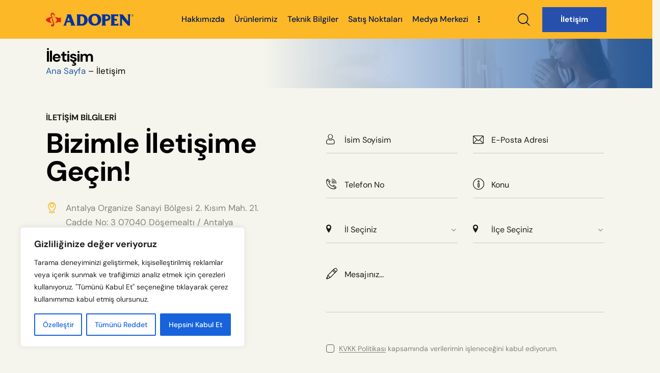

--- FILE ---
content_type: text/html; charset=UTF-8
request_url: https://www.adopen.com.tr/iletisim
body_size: 291604
content:
<!DOCTYPE html>
<html lang="tr-TR" prefix="og: https://ogp.me/ns# fb: http://ogp.me/ns/fb#" class="no-js scheme_default">

<head>
	<!-- Google Tag Manager -->
<script>(function(w,d,s,l,i){w[l]=w[l]||[];w[l].push({'gtm.start':
new Date().getTime(),event:'gtm.js'});var f=d.getElementsByTagName(s)[0],
j=d.createElement(s),dl=l!='dataLayer'?'&l='+l:'';j.async=true;j.src=
'https://www.googletagmanager.com/gtm.js?id='+i+dl;f.parentNode.insertBefore(j,f);
})(window,document,'script','dataLayer','GTM-TM27B927');</script>
<!-- End Google Tag Manager -->


				<meta charset="UTF-8">
					<meta name="viewport" content="width=device-width, initial-scale=1">
		<meta name="format-detection" content="telephone=no">
		<link rel="profile" href="//gmpg.org/xfn/11">
			<style>img:is([sizes="auto" i],[sizes^="auto," i]){contain-intrinsic-size:3000px 1500px}</style>
	<link rel="alternate" hreflang="en" href="https://www.adopen.com.tr/en/contact" />
<link rel="alternate" hreflang="tr" href="https://www.adopen.com.tr/iletisim" />
<link rel="alternate" hreflang="x-default" href="https://www.adopen.com.tr/iletisim" />

<!-- Rank Math&#039;a Göre Arama Motoru Optimizasyonu - https://rankmath.com/ -->
<title>Bizimle İletişime Geçin! | Adopen</title>
<meta name="description" content="ADOPEN Merkez, İstanbul, Ankara ve Antalya Showroom, Satış Grup Başkanlığı iletişim bilgileri ve iletişim formu için sayfamızı ziyaret edebilirsiniz."/>
<meta name="robots" content="follow, index, max-snippet:-1, max-video-preview:-1, max-image-preview:large"/>
<link rel="canonical" href="https://www.adopen.com.tr/iletisim" />
<meta property="og:locale" content="tr_TR" />
<meta property="og:type" content="article" />
<meta property="og:title" content="Bizimle İletişime Geçin! | Adopen" />
<meta property="og:description" content="ADOPEN Merkez, İstanbul, Ankara ve Antalya Showroom, Satış Grup Başkanlığı iletişim bilgileri ve iletişim formu için sayfamızı ziyaret edebilirsiniz." />
<meta property="og:url" content="https://www.adopen.com.tr/iletisim" />
<meta property="og:site_name" content="ADOPEN" />
<meta property="article:publisher" content="https://www.facebook.com/adopen" />
<meta property="og:updated_time" content="2025-08-11T16:51:06+03:00" />
<meta property="article:published_time" content="2021-01-30T11:12:41+03:00" />
<meta property="article:modified_time" content="2025-08-11T16:51:06+03:00" />
<meta name="twitter:card" content="summary_large_image" />
<meta name="twitter:title" content="Bizimle İletişime Geçin! | Adopen" />
<meta name="twitter:description" content="ADOPEN Merkez, İstanbul, Ankara ve Antalya Showroom, Satış Grup Başkanlığı iletişim bilgileri ve iletişim formu için sayfamızı ziyaret edebilirsiniz." />
<meta name="twitter:site" content="@https://x.com/adopen" />
<meta name="twitter:creator" content="@https://x.com/adopen" />
<meta name="twitter:label1" content="Okuma süresi" />
<meta name="twitter:data1" content="Bir dakikadan az" />
<!-- /Rank Math WordPress SEO eklentisi -->

<link rel='dns-prefetch' href='//stats.wp.com' />
<link rel='dns-prefetch' href='//fonts.googleapis.com' />
<link rel="alternate" type="application/rss+xml" title="ADOPEN &raquo; akışı" href="https://www.adopen.com.tr/feed" />
			<meta property="og:type" content="article" />
			<meta property="og:url" content="https://www.adopen.com.tr/iletisim" />
			<meta property="og:title" content="İletişim" />
			<meta property="og:description" content="İLETİŞİM BİLGİLERİ		
			Bizimle İletişime Geçin!		
			Antalya Organize Sanayi Bölgesi 2. Kısım Mah. 21. Cadde No: 3 07040 Döşemealtı / Antalya
                Haritada Aç
                
   " />  
			<link property="stylesheet" rel='stylesheet' id='litespeed-cache-dummy-css' href='https://www.adopen.com.tr/wp-content/plugins/litespeed-cache/assets/css/litespeed-dummy.css?ver=6.7.1' type='text/css' media='all' />
<link data-optimized="1" property="stylesheet" rel='stylesheet' id='trx_addons-icons-css' href='https://www.adopen.com.tr/wp-content/litespeed/css/fc5f06258c7b687e60c013821d4a2bcd.css?ver=a2bcd' type='text/css' media='all' />
<link data-optimized="1" property="stylesheet" rel='stylesheet' id='qw_extensions-icons-css' href='https://www.adopen.com.tr/wp-content/litespeed/css/684ff9862702d36622a2370dd9480121.css?ver=80121' type='text/css' media='all' />
<link data-optimized="1" property="stylesheet" rel='stylesheet' id='wd-font-google_fonts-css' href='https://www.adopen.com.tr/wp-content/litespeed/css/658d13a3e49990980c92a2e39d352ed9.css?ver=52ed9' type='text/css' media='all' />
<link data-optimized="1" property="stylesheet" rel='stylesheet' id='wd-fontello-css' href='https://www.adopen.com.tr/wp-content/litespeed/css/9c5b13f8aa59fb7923f083748e0d871f.css?ver=d871f' type='text/css' media='all' />
<style id='rank-math-toc-block-style-inline-css' type='text/css'>.wp-block-rank-math-toc-block nav ol{counter-reset:item}.wp-block-rank-math-toc-block nav ol li{display:block}.wp-block-rank-math-toc-block nav ol li:before{content:counters(item,".") ". ";counter-increment:item}</style>
<style id='rank-math-rich-snippet-style-inline-css' type='text/css'>
/*!
* Plugin:  Rank Math
* URL: https://rankmath.com/wordpress/plugin/seo-suite/
* Name:  rank-math-review-snippet.css
*/@-webkit-keyframes spin{0%{-webkit-transform:rotate(0deg)}100%{-webkit-transform:rotate(-360deg)}}@keyframes spin{0%{-webkit-transform:rotate(0deg)}100%{-webkit-transform:rotate(-360deg)}}@keyframes bounce{from{-webkit-transform:translateY(0);transform:translateY(0)}to{-webkit-transform:translateY(-5px);transform:translateY(-5px)}}@-webkit-keyframes bounce{from{-webkit-transform:translateY(0);transform:translateY(0)}to{-webkit-transform:translateY(-5px);transform:translateY(-5px)}}@-webkit-keyframes loading{0%{background-size:20% 50%,20% 50%,20% 50%}20%{background-size:20% 20%,20% 50%,20% 50%}40%{background-size:20% 100%,20% 20%,20% 50%}60%{background-size:20% 50%,20% 100%,20% 20%}80%{background-size:20% 50%,20% 50%,20% 100%}100%{background-size:20% 50%,20% 50%,20% 50%}}@keyframes loading{0%{background-size:20% 50%,20% 50%,20% 50%}20%{background-size:20% 20%,20% 50%,20% 50%}40%{background-size:20% 100%,20% 20%,20% 50%}60%{background-size:20% 50%,20% 100%,20% 20%}80%{background-size:20% 50%,20% 50%,20% 100%}100%{background-size:20% 50%,20% 50%,20% 50%}}:root{--rankmath-wp-adminbar-height:0}#rank-math-rich-snippet-wrapper{overflow:hidden}#rank-math-rich-snippet-wrapper h5.rank-math-title{display:block;font-size:18px;line-height:1.4}#rank-math-rich-snippet-wrapper .rank-math-review-image{float:right;max-width:40%;margin-left:15px}#rank-math-rich-snippet-wrapper .rank-math-review-data{margin-bottom:15px}#rank-math-rich-snippet-wrapper .rank-math-total-wrapper{width:100%;padding:0 0 20px 0;float:left;clear:both;position:relative;-webkit-box-sizing:border-box;box-sizing:border-box}#rank-math-rich-snippet-wrapper .rank-math-total-wrapper .rank-math-total{border:0;display:block;margin:0;width:auto;float:left;text-align:left;padding:0;font-size:24px;line-height:1;font-weight:700;-webkit-box-sizing:border-box;box-sizing:border-box;overflow:hidden}#rank-math-rich-snippet-wrapper .rank-math-total-wrapper .rank-math-review-star{float:left;margin-left:15px;margin-top:5px;position:relative;z-index:99;line-height:1}#rank-math-rich-snippet-wrapper .rank-math-total-wrapper .rank-math-review-star .rank-math-review-result-wrapper{display:inline-block;white-space:nowrap;position:relative;color:#e7e7e7}#rank-math-rich-snippet-wrapper .rank-math-total-wrapper .rank-math-review-star .rank-math-review-result-wrapper .rank-math-review-result{position:absolute;top:0;left:0;overflow:hidden;white-space:nowrap;color:#ffbe01}#rank-math-rich-snippet-wrapper .rank-math-total-wrapper .rank-math-review-star .rank-math-review-result-wrapper i{font-size:18px;-webkit-text-stroke-width:1px;font-style:normal;padding:0 2px;line-height:inherit}#rank-math-rich-snippet-wrapper .rank-math-total-wrapper .rank-math-review-star .rank-math-review-result-wrapper i:before{content:"\2605"}body.rtl #rank-math-rich-snippet-wrapper .rank-math-review-image{float:left;margin-left:0;margin-right:15px}body.rtl #rank-math-rich-snippet-wrapper .rank-math-total-wrapper .rank-math-total{float:right}body.rtl #rank-math-rich-snippet-wrapper .rank-math-total-wrapper .rank-math-review-star{float:right;margin-left:0;margin-right:15px}body.rtl #rank-math-rich-snippet-wrapper .rank-math-total-wrapper .rank-math-review-star .rank-math-review-result{left:auto;right:0}@media screen and (max-width:480px){#rank-math-rich-snippet-wrapper .rank-math-review-image{display:block;max-width:100%;width:100%;text-align:center;margin-right:0}#rank-math-rich-snippet-wrapper .rank-math-review-data{clear:both}}.clear{clear:both}</style>
<style id='classic-theme-styles-inline-css' type='text/css'>
/*! This file is auto-generated */
.wp-block-button__link{color:#fff;background-color:#32373c;border-radius:9999px;box-shadow:none;text-decoration:none;padding:calc(.667em + 2px) calc(1.333em + 2px);font-size:1.125em}.wp-block-file__button{background:#32373c;color:#fff;text-decoration:none}</style>
<style id='global-styles-inline-css' type='text/css'>:root{--wp--preset--aspect-ratio--square:1;--wp--preset--aspect-ratio--4-3:4/3;--wp--preset--aspect-ratio--3-4:3/4;--wp--preset--aspect-ratio--3-2:3/2;--wp--preset--aspect-ratio--2-3:2/3;--wp--preset--aspect-ratio--16-9:16/9;--wp--preset--aspect-ratio--9-16:9/16;--wp--preset--color--black:#000000;--wp--preset--color--cyan-bluish-gray:#abb8c3;--wp--preset--color--white:#ffffff;--wp--preset--color--pale-pink:#f78da7;--wp--preset--color--vivid-red:#cf2e2e;--wp--preset--color--luminous-vivid-orange:#ff6900;--wp--preset--color--luminous-vivid-amber:#fcb900;--wp--preset--color--light-green-cyan:#7bdcb5;--wp--preset--color--vivid-green-cyan:#00d084;--wp--preset--color--pale-cyan-blue:#8ed1fc;--wp--preset--color--vivid-cyan-blue:#0693e3;--wp--preset--color--vivid-purple:#9b51e0;--wp--preset--color--bg-color:#F6F5ED;--wp--preset--color--bd-color:#D1D0C8;--wp--preset--color--text-dark:#181818;--wp--preset--color--text-light:#A7A7A7;--wp--preset--color--text-link:#f7b514;--wp--preset--color--text-hover:#eec432;--wp--preset--color--text-link-2:#835C40;--wp--preset--color--text-hover-2:#65462F;--wp--preset--color--text-link-3:#275BB2;--wp--preset--color--text-hover-3:#0949B1;--wp--preset--gradient--vivid-cyan-blue-to-vivid-purple:linear-gradient(135deg,rgba(6,147,227,1) 0%,rgb(155,81,224) 100%);--wp--preset--gradient--light-green-cyan-to-vivid-green-cyan:linear-gradient(135deg,rgb(122,220,180) 0%,rgb(0,208,130) 100%);--wp--preset--gradient--luminous-vivid-amber-to-luminous-vivid-orange:linear-gradient(135deg,rgba(252,185,0,1) 0%,rgba(255,105,0,1) 100%);--wp--preset--gradient--luminous-vivid-orange-to-vivid-red:linear-gradient(135deg,rgba(255,105,0,1) 0%,rgb(207,46,46) 100%);--wp--preset--gradient--very-light-gray-to-cyan-bluish-gray:linear-gradient(135deg,rgb(238,238,238) 0%,rgb(169,184,195) 100%);--wp--preset--gradient--cool-to-warm-spectrum:linear-gradient(135deg,rgb(74,234,220) 0%,rgb(151,120,209) 20%,rgb(207,42,186) 40%,rgb(238,44,130) 60%,rgb(251,105,98) 80%,rgb(254,248,76) 100%);--wp--preset--gradient--blush-light-purple:linear-gradient(135deg,rgb(255,206,236) 0%,rgb(152,150,240) 100%);--wp--preset--gradient--blush-bordeaux:linear-gradient(135deg,rgb(254,205,165) 0%,rgb(254,45,45) 50%,rgb(107,0,62) 100%);--wp--preset--gradient--luminous-dusk:linear-gradient(135deg,rgb(255,203,112) 0%,rgb(199,81,192) 50%,rgb(65,88,208) 100%);--wp--preset--gradient--pale-ocean:linear-gradient(135deg,rgb(255,245,203) 0%,rgb(182,227,212) 50%,rgb(51,167,181) 100%);--wp--preset--gradient--electric-grass:linear-gradient(135deg,rgb(202,248,128) 0%,rgb(113,206,126) 100%);--wp--preset--gradient--midnight:linear-gradient(135deg,rgb(2,3,129) 0%,rgb(40,116,252) 100%);--wp--preset--font-size--small:13px;--wp--preset--font-size--medium:20px;--wp--preset--font-size--large:36px;--wp--preset--font-size--x-large:42px;--wp--preset--spacing--20:0.44rem;--wp--preset--spacing--30:0.67rem;--wp--preset--spacing--40:1rem;--wp--preset--spacing--50:1.5rem;--wp--preset--spacing--60:2.25rem;--wp--preset--spacing--70:3.38rem;--wp--preset--spacing--80:5.06rem;--wp--preset--shadow--natural:6px 6px 9px rgba(0, 0, 0, 0.2);--wp--preset--shadow--deep:12px 12px 50px rgba(0, 0, 0, 0.4);--wp--preset--shadow--sharp:6px 6px 0px rgba(0, 0, 0, 0.2);--wp--preset--shadow--outlined:6px 6px 0px -3px rgba(255, 255, 255, 1), 6px 6px rgba(0, 0, 0, 1);--wp--preset--shadow--crisp:6px 6px 0px rgba(0, 0, 0, 1)}:where(.is-layout-flex){gap:.5em}:where(.is-layout-grid){gap:.5em}body .is-layout-flex{display:flex}.is-layout-flex{flex-wrap:wrap;align-items:center}.is-layout-flex>:is(*,div){margin:0}body .is-layout-grid{display:grid}.is-layout-grid>:is(*,div){margin:0}:where(.wp-block-columns.is-layout-flex){gap:2em}:where(.wp-block-columns.is-layout-grid){gap:2em}:where(.wp-block-post-template.is-layout-flex){gap:1.25em}:where(.wp-block-post-template.is-layout-grid){gap:1.25em}.has-black-color{color:var(--wp--preset--color--black)!important}.has-cyan-bluish-gray-color{color:var(--wp--preset--color--cyan-bluish-gray)!important}.has-white-color{color:var(--wp--preset--color--white)!important}.has-pale-pink-color{color:var(--wp--preset--color--pale-pink)!important}.has-vivid-red-color{color:var(--wp--preset--color--vivid-red)!important}.has-luminous-vivid-orange-color{color:var(--wp--preset--color--luminous-vivid-orange)!important}.has-luminous-vivid-amber-color{color:var(--wp--preset--color--luminous-vivid-amber)!important}.has-light-green-cyan-color{color:var(--wp--preset--color--light-green-cyan)!important}.has-vivid-green-cyan-color{color:var(--wp--preset--color--vivid-green-cyan)!important}.has-pale-cyan-blue-color{color:var(--wp--preset--color--pale-cyan-blue)!important}.has-vivid-cyan-blue-color{color:var(--wp--preset--color--vivid-cyan-blue)!important}.has-vivid-purple-color{color:var(--wp--preset--color--vivid-purple)!important}.has-black-background-color{background-color:var(--wp--preset--color--black)!important}.has-cyan-bluish-gray-background-color{background-color:var(--wp--preset--color--cyan-bluish-gray)!important}.has-white-background-color{background-color:var(--wp--preset--color--white)!important}.has-pale-pink-background-color{background-color:var(--wp--preset--color--pale-pink)!important}.has-vivid-red-background-color{background-color:var(--wp--preset--color--vivid-red)!important}.has-luminous-vivid-orange-background-color{background-color:var(--wp--preset--color--luminous-vivid-orange)!important}.has-luminous-vivid-amber-background-color{background-color:var(--wp--preset--color--luminous-vivid-amber)!important}.has-light-green-cyan-background-color{background-color:var(--wp--preset--color--light-green-cyan)!important}.has-vivid-green-cyan-background-color{background-color:var(--wp--preset--color--vivid-green-cyan)!important}.has-pale-cyan-blue-background-color{background-color:var(--wp--preset--color--pale-cyan-blue)!important}.has-vivid-cyan-blue-background-color{background-color:var(--wp--preset--color--vivid-cyan-blue)!important}.has-vivid-purple-background-color{background-color:var(--wp--preset--color--vivid-purple)!important}.has-black-border-color{border-color:var(--wp--preset--color--black)!important}.has-cyan-bluish-gray-border-color{border-color:var(--wp--preset--color--cyan-bluish-gray)!important}.has-white-border-color{border-color:var(--wp--preset--color--white)!important}.has-pale-pink-border-color{border-color:var(--wp--preset--color--pale-pink)!important}.has-vivid-red-border-color{border-color:var(--wp--preset--color--vivid-red)!important}.has-luminous-vivid-orange-border-color{border-color:var(--wp--preset--color--luminous-vivid-orange)!important}.has-luminous-vivid-amber-border-color{border-color:var(--wp--preset--color--luminous-vivid-amber)!important}.has-light-green-cyan-border-color{border-color:var(--wp--preset--color--light-green-cyan)!important}.has-vivid-green-cyan-border-color{border-color:var(--wp--preset--color--vivid-green-cyan)!important}.has-pale-cyan-blue-border-color{border-color:var(--wp--preset--color--pale-cyan-blue)!important}.has-vivid-cyan-blue-border-color{border-color:var(--wp--preset--color--vivid-cyan-blue)!important}.has-vivid-purple-border-color{border-color:var(--wp--preset--color--vivid-purple)!important}.has-vivid-cyan-blue-to-vivid-purple-gradient-background{background:var(--wp--preset--gradient--vivid-cyan-blue-to-vivid-purple)!important}.has-light-green-cyan-to-vivid-green-cyan-gradient-background{background:var(--wp--preset--gradient--light-green-cyan-to-vivid-green-cyan)!important}.has-luminous-vivid-amber-to-luminous-vivid-orange-gradient-background{background:var(--wp--preset--gradient--luminous-vivid-amber-to-luminous-vivid-orange)!important}.has-luminous-vivid-orange-to-vivid-red-gradient-background{background:var(--wp--preset--gradient--luminous-vivid-orange-to-vivid-red)!important}.has-very-light-gray-to-cyan-bluish-gray-gradient-background{background:var(--wp--preset--gradient--very-light-gray-to-cyan-bluish-gray)!important}.has-cool-to-warm-spectrum-gradient-background{background:var(--wp--preset--gradient--cool-to-warm-spectrum)!important}.has-blush-light-purple-gradient-background{background:var(--wp--preset--gradient--blush-light-purple)!important}.has-blush-bordeaux-gradient-background{background:var(--wp--preset--gradient--blush-bordeaux)!important}.has-luminous-dusk-gradient-background{background:var(--wp--preset--gradient--luminous-dusk)!important}.has-pale-ocean-gradient-background{background:var(--wp--preset--gradient--pale-ocean)!important}.has-electric-grass-gradient-background{background:var(--wp--preset--gradient--electric-grass)!important}.has-midnight-gradient-background{background:var(--wp--preset--gradient--midnight)!important}.has-small-font-size{font-size:var(--wp--preset--font-size--small)!important}.has-medium-font-size{font-size:var(--wp--preset--font-size--medium)!important}.has-large-font-size{font-size:var(--wp--preset--font-size--large)!important}.has-x-large-font-size{font-size:var(--wp--preset--font-size--x-large)!important}:where(.wp-block-post-template.is-layout-flex){gap:1.25em}:where(.wp-block-post-template.is-layout-grid){gap:1.25em}:where(.wp-block-columns.is-layout-flex){gap:2em}:where(.wp-block-columns.is-layout-grid){gap:2em}:root :where(.wp-block-pullquote){font-size:1.5em;line-height:1.6}</style>
<link data-optimized="1" property="stylesheet" rel='stylesheet' id='wpml-blocks-css' href='https://www.adopen.com.tr/wp-content/litespeed/css/76cf95877b8768c400026535a4c658a5.css?ver=29e49' type='text/css' media='all' />
<link data-optimized="1" property="stylesheet" rel='stylesheet' id='advanced-popups-css' href='https://www.adopen.com.tr/wp-content/litespeed/css/39bbe8859832888a6d233acdb4e3f652.css?ver=4298c' type='text/css' media='all' />
<link data-optimized="1" property="stylesheet" rel='stylesheet' id='magnific-popup-css' href='https://www.adopen.com.tr/wp-content/litespeed/css/efe29f4137e9f41e83b210be20b924b5.css?ver=924b5' type='text/css' media='all' />
<link data-optimized="1" property="stylesheet" rel='stylesheet' id='woocommerce-layout-css' href='https://www.adopen.com.tr/wp-content/litespeed/css/793fde9e9e5158fd719cbd3cd09f8eda.css?ver=67aec' type='text/css' media='all' />
<link data-optimized="1" property="stylesheet" rel='stylesheet' id='woocommerce-smallscreen-css' href='https://www.adopen.com.tr/wp-content/litespeed/css/695d4540688393ef417d088e9fe6351c.css?ver=c8fbb' type='text/css' media='only screen and (max-width: 768px)' />
<link data-optimized="1" property="stylesheet" rel='stylesheet' id='woocommerce-general-css' href='https://www.adopen.com.tr/wp-content/litespeed/css/9535023e8d86d0387682faf2e3015976.css?ver=3d50d' type='text/css' media='all' />
<style id='woocommerce-inline-inline-css' type='text/css'>.woocommerce form .form-row .required{visibility:visible}</style>
<link data-optimized="1" property="stylesheet" rel='stylesheet' id='wpml-legacy-horizontal-list-0-css' href='https://www.adopen.com.tr/wp-content/litespeed/css/336116aece7c5ff621a41fe21b885ed8.css?ver=a242e' type='text/css' media='all' />
<link data-optimized="1" property="stylesheet" rel='stylesheet' id='wpml-menu-item-0-css' href='https://www.adopen.com.tr/wp-content/litespeed/css/4095d756c070acd6c648f646873f6c04.css?ver=f5587' type='text/css' media='all' />
<link data-optimized="1" property="stylesheet" rel='stylesheet' id='ywctm-button-label-css' href='https://www.adopen.com.tr/wp-content/litespeed/css/e972a7948f4101601314383cbccb1d11.css?ver=d0d97' type='text/css' media='all' />
<style id='ywctm-button-label-inline-css' type='text/css'>.ywctm-button-24935 .ywctm-custom-button{color:#fff;background-color:#36809a;border-style:solid;border-color:#36809a;border-width:1px;border-radius:50px;padding-top:5px;padding-bottom:5px;padding-left:10px;padding-right:10px;width:200px}.ywctm-button-24935 .ywctm-custom-button:hover{color:#fff;background-color:#215d72;border-color:#215d72}.ywctm-button-24936 .ywctm-custom-button{color:#247390;background-color:#fff;border-style:solid;border-color:#247390;border-width:1px;border-radius:50px;padding-top:5px;padding-bottom:5px;padding-left:10px;padding-right:10px;width:150px}.ywctm-button-24936 .ywctm-custom-button:hover{color:#fff;background-color:#247390;border-color:#247390}.ywctm-button-24937 .ywctm-custom-button{color:#4b4b4b;background-color:#f9f5f2;border-style:solid;border-color:#e3bdaf;border-width:1px;border-radius:5px;padding-top:20px;padding-bottom:30px;padding-left:20px;padding-right:20px}.ywctm-button-24937 .ywctm-custom-button:hover{color:#4b4b4b;background-color:#f9f5f2;border-color:#e3bdaf}.ywctm-button-24934 .ywctm-custom-button{color:#fff;background-color:#e09004;border-style:solid;border-color:#e09004;border-width:1px;border-radius:50px;padding-top:5px;padding-bottom:5px;padding-left:10px;padding-right:10px;width:200px}.ywctm-button-24934 .ywctm-custom-button:hover{color:#fff;background-color:#b97600;border-color:#b97600}</style>
<link data-optimized="1" property="stylesheet" rel='stylesheet' id='dflip-icons-style-css' href='https://www.adopen.com.tr/wp-content/litespeed/css/e321f9bdd0b0304d893c0089aa83188d.css?ver=fea11' type='text/css' media='all' />
<link data-optimized="1" property="stylesheet" rel='stylesheet' id='dflip-style-css' href='https://www.adopen.com.tr/wp-content/litespeed/css/71b09459451958f5c08fc1da7ba282cb.css?ver=08c6d' type='text/css' media='all' />
<link data-optimized="1" property="stylesheet" rel='stylesheet' id='elementor-icons-css' href='https://www.adopen.com.tr/wp-content/litespeed/css/73b7e13fb1dfb62a2297d61ecca4fcfb.css?ver=29ec5' type='text/css' media='all' />
<link data-optimized="1" property="stylesheet" rel='stylesheet' id='elementor-frontend-css' href='https://www.adopen.com.tr/wp-content/litespeed/css/b39e3d16e5a7ea781b39b5305c4e7752.css?ver=59256' type='text/css' media='all' />
<style id='elementor-frontend-inline-css' type='text/css'>.elementor-kit-15{--e-global-color-primary:#6EC1E4;--e-global-color-secondary:#54595F;--e-global-color-text:#7A7A7A;--e-global-color-accent:#61CE70;--e-global-color-61c01e98:#4054B2;--e-global-color-69bf31ed:#23A455;--e-global-color-7a1ccbe5:#000;--e-global-color-13ed1179:#FFF;--e-global-typography-primary-font-family:"Roboto";--e-global-typography-primary-font-weight:600;--e-global-typography-secondary-font-family:"Roboto Slab";--e-global-typography-secondary-font-weight:400;--e-global-typography-text-font-family:"Roboto";--e-global-typography-text-font-weight:400;--e-global-typography-accent-font-family:"Roboto";--e-global-typography-accent-font-weight:500}.elementor-section.elementor-section-boxed>.elementor-container{max-width:1320px}.e-con{--container-max-width:1320px}.elementor-widget:not(:last-child){margin-block-end:0}.elementor-element{--widgets-spacing:0px 0px}{}.sc_layouts_title_caption{display:var(--page-title-display)}.elementor-kit-15 e-page-transition{background-color:#FFBC7D}@media(max-width:1279px){.elementor-section.elementor-section-boxed>.elementor-container{max-width:1024px}.e-con{--container-max-width:1024px}}@media(max-width:767px){.elementor-section.elementor-section-boxed>.elementor-container{max-width:767px}.e-con{--container-max-width:767px}}.elementor-1453 .elementor-element.elementor-element-21007b6>.elementor-background-overlay{opacity:.75}.elementor-1453 .elementor-element.elementor-element-21007b6 .trx_addons_bg_text{z-index:0}.elementor-1453 .elementor-element.elementor-element-21007b6 .trx_addons_bg_text.trx_addons_marquee_wrap .trx_addons_marquee_element{padding-right:50px}.elementor-1453 .elementor-element.elementor-element-5a2bf65{--spacer-size:50px}.elementor-1453 .elementor-element.elementor-element-154b1c3 .trx_addons_bg_text{z-index:0}.elementor-1453 .elementor-element.elementor-element-154b1c3 .trx_addons_bg_text.trx_addons_marquee_wrap .trx_addons_marquee_element{padding-right:50px}.elementor-1453 .elementor-element.elementor-element-2f48f13>.elementor-element-populated.elementor-column-wrap{padding:0% 18% 0% 0%}.elementor-1453 .elementor-element.elementor-element-2f48f13>.elementor-element-populated.elementor-widget-wrap{padding:0% 18% 0% 0%}.elementor-1453 .elementor-element.elementor-element-e4da83f .elementor-heading-title{color:#181818;font-size:16px;font-weight:600}.elementor-1453 .elementor-element.elementor-element-da64bea{--spacer-size:25px}.elementor-1453 .elementor-element.elementor-element-76d3fb5 .elementor-heading-title{color:#000;font-size:55px;font-weight:600}.elementor-1453 .elementor-element.elementor-element-dd90db7{--spacer-size:30px}.elementor-1453 .elementor-element.elementor-element-89ae377 .sc_item_title_text{-webkit-text-stroke-width:0}.elementor-1453 .elementor-element.elementor-element-89ae377 .sc_item_title_text2{-webkit-text-stroke-width:0}.elementor-1453 .elementor-element.elementor-element-89ae377>.elementor-widget-container{margin:0 0 0 -2px}.elementor-1453 .elementor-element.elementor-element-70a1bd5{--spacer-size:30px}.elementor-1453 .elementor-element.elementor-element-53ac9d7{--spacer-size:50px}.elementor-1453 .elementor-element.elementor-element-90bf5dc .trx_addons_bg_text{z-index:0}.elementor-1453 .elementor-element.elementor-element-90bf5dc .trx_addons_bg_text.trx_addons_marquee_wrap .trx_addons_marquee_element{padding-right:50px}.elementor-1453 .elementor-element.elementor-element-fb5ea84 .sc_googlemap{width:100%;height:400px}.elementor-1453 .elementor-element.elementor-element-fb5ea84 .sc_item_title_text{-webkit-text-stroke-width:0}.elementor-1453 .elementor-element.elementor-element-fb5ea84 .sc_item_title_text2{-webkit-text-stroke-width:0}.elementor-1453 .elementor-element.elementor-element-dbf9ab0 .trx_addons_bg_text{z-index:0}.elementor-1453 .elementor-element.elementor-element-dbf9ab0 .trx_addons_bg_text.trx_addons_marquee_wrap .trx_addons_marquee_element{padding-right:50px}.elementor-1453 .elementor-element.elementor-element-dbf9ab0{padding:50px 0 0 0}.elementor-1453 .elementor-element.elementor-element-9ef031e:not(.elementor-motion-effects-element-type-background)>.elementor-widget-wrap,.elementor-1453 .elementor-element.elementor-element-9ef031e>.elementor-widget-wrap>.elementor-motion-effects-container>.elementor-motion-effects-layer{background-color:#FFF}.elementor-1453 .elementor-element.elementor-element-9ef031e>.elementor-element-populated,.elementor-1453 .elementor-element.elementor-element-9ef031e>.elementor-element-populated>.elementor-background-overlay,.elementor-1453 .elementor-element.elementor-element-9ef031e>.elementor-background-slideshow{border-radius:30px 30px 30px 30px}.elementor-1453 .elementor-element.elementor-element-9ef031e>.elementor-element-populated{transition:background 0.3s,border 0.3s,border-radius 0.3s,box-shadow 0.3s;margin:10px 10px 10px 10px;--e-column-margin-right:10px;--e-column-margin-left:10px}.elementor-1453 .elementor-element.elementor-element-9ef031e>.elementor-element-populated>.elementor-background-overlay{transition:background 0.3s,border-radius 0.3s,opacity 0.3s}.elementor-1453 .elementor-element.elementor-element-9ef031e>.elementor-element-populated.elementor-column-wrap{padding:30px 30px 30px 30px}.elementor-1453 .elementor-element.elementor-element-9ef031e>.elementor-element-populated.elementor-widget-wrap{padding:30px 30px 30px 30px}.elementor-1453 .elementor-element.elementor-element-7a35f7c .elementor-heading-title{color:#181818;font-size:16px;font-weight:600}.elementor-1453 .elementor-element.elementor-element-7a35f7c>.elementor-widget-container{margin:0 0 20px 0}.elementor-1453 .elementor-element.elementor-element-2799de9 .sc_item_title_text{-webkit-text-stroke-width:0}.elementor-1453 .elementor-element.elementor-element-2799de9 .sc_item_title_text2{-webkit-text-stroke-width:0}.elementor-1453 .elementor-element.elementor-element-2799de9>.elementor-widget-container{margin:0 0 0 -2px}.elementor-1453 .elementor-element.elementor-element-78d2c24:not(.elementor-motion-effects-element-type-background)>.elementor-widget-wrap,.elementor-1453 .elementor-element.elementor-element-78d2c24>.elementor-widget-wrap>.elementor-motion-effects-container>.elementor-motion-effects-layer{background-color:#FFF}.elementor-1453 .elementor-element.elementor-element-78d2c24>.elementor-element-populated,.elementor-1453 .elementor-element.elementor-element-78d2c24>.elementor-element-populated>.elementor-background-overlay,.elementor-1453 .elementor-element.elementor-element-78d2c24>.elementor-background-slideshow{border-radius:30px 30px 30px 30px}.elementor-1453 .elementor-element.elementor-element-78d2c24>.elementor-element-populated{transition:background 0.3s,border 0.3s,border-radius 0.3s,box-shadow 0.3s;margin:10px 10px 10px 10px;--e-column-margin-right:10px;--e-column-margin-left:10px}.elementor-1453 .elementor-element.elementor-element-78d2c24>.elementor-element-populated>.elementor-background-overlay{transition:background 0.3s,border-radius 0.3s,opacity 0.3s}.elementor-1453 .elementor-element.elementor-element-78d2c24>.elementor-element-populated.elementor-column-wrap{padding:30px 30px 30px 30px}.elementor-1453 .elementor-element.elementor-element-78d2c24>.elementor-element-populated.elementor-widget-wrap{padding:30px 30px 30px 30px}.elementor-1453 .elementor-element.elementor-element-48f66e5 .elementor-heading-title{color:#181818;font-size:16px;font-weight:600}.elementor-1453 .elementor-element.elementor-element-48f66e5>.elementor-widget-container{margin:0 0 20px 0}.elementor-1453 .elementor-element.elementor-element-22374e2 .sc_item_title_text{-webkit-text-stroke-width:0}.elementor-1453 .elementor-element.elementor-element-22374e2 .sc_item_title_text2{-webkit-text-stroke-width:0}.elementor-1453 .elementor-element.elementor-element-22374e2>.elementor-widget-container{margin:0 0 0 -2px}.elementor-1453 .elementor-element.elementor-element-5004a0f:not(.elementor-motion-effects-element-type-background)>.elementor-widget-wrap,.elementor-1453 .elementor-element.elementor-element-5004a0f>.elementor-widget-wrap>.elementor-motion-effects-container>.elementor-motion-effects-layer{background-color:#FFF}.elementor-1453 .elementor-element.elementor-element-5004a0f>.elementor-element-populated,.elementor-1453 .elementor-element.elementor-element-5004a0f>.elementor-element-populated>.elementor-background-overlay,.elementor-1453 .elementor-element.elementor-element-5004a0f>.elementor-background-slideshow{border-radius:30px 30px 30px 30px}.elementor-1453 .elementor-element.elementor-element-5004a0f>.elementor-element-populated{transition:background 0.3s,border 0.3s,border-radius 0.3s,box-shadow 0.3s;margin:10px 10px 10px 10px;--e-column-margin-right:10px;--e-column-margin-left:10px}.elementor-1453 .elementor-element.elementor-element-5004a0f>.elementor-element-populated>.elementor-background-overlay{transition:background 0.3s,border-radius 0.3s,opacity 0.3s}.elementor-1453 .elementor-element.elementor-element-5004a0f>.elementor-element-populated.elementor-column-wrap{padding:30px 30px 30px 30px}.elementor-1453 .elementor-element.elementor-element-5004a0f>.elementor-element-populated.elementor-widget-wrap{padding:30px 30px 30px 30px}.elementor-1453 .elementor-element.elementor-element-7f6d312 .elementor-heading-title{color:#181818;font-size:16px;font-weight:600}.elementor-1453 .elementor-element.elementor-element-7f6d312>.elementor-widget-container{margin:0 0 20px 0}.elementor-1453 .elementor-element.elementor-element-1ac8375 .sc_item_title_text{-webkit-text-stroke-width:0}.elementor-1453 .elementor-element.elementor-element-1ac8375 .sc_item_title_text2{-webkit-text-stroke-width:0}.elementor-1453 .elementor-element.elementor-element-1ac8375>.elementor-widget-container{margin:0 0 0 -2px}.elementor-1453 .elementor-element.elementor-element-bf9b636 .trx_addons_bg_text{z-index:0}.elementor-1453 .elementor-element.elementor-element-bf9b636 .trx_addons_bg_text.trx_addons_marquee_wrap .trx_addons_marquee_element{padding-right:50px}.elementor-1453 .elementor-element.elementor-element-bf9b636{margin-top:0;margin-bottom:0;padding:0 0 60px 0}.elementor-1453 .elementor-element.elementor-element-9e0a626:not(.elementor-motion-effects-element-type-background)>.elementor-widget-wrap,.elementor-1453 .elementor-element.elementor-element-9e0a626>.elementor-widget-wrap>.elementor-motion-effects-container>.elementor-motion-effects-layer{background-color:#FFF}.elementor-1453 .elementor-element.elementor-element-9e0a626>.elementor-element-populated,.elementor-1453 .elementor-element.elementor-element-9e0a626>.elementor-element-populated>.elementor-background-overlay,.elementor-1453 .elementor-element.elementor-element-9e0a626>.elementor-background-slideshow{border-radius:30px 30px 30px 30px}.elementor-1453 .elementor-element.elementor-element-9e0a626>.elementor-element-populated{transition:background 0.3s,border 0.3s,border-radius 0.3s,box-shadow 0.3s;margin:10px 10px 10px 10px;--e-column-margin-right:10px;--e-column-margin-left:10px}.elementor-1453 .elementor-element.elementor-element-9e0a626>.elementor-element-populated>.elementor-background-overlay{transition:background 0.3s,border-radius 0.3s,opacity 0.3s}.elementor-1453 .elementor-element.elementor-element-9e0a626>.elementor-element-populated.elementor-column-wrap{padding:30px 30px 30px 30px}.elementor-1453 .elementor-element.elementor-element-9e0a626>.elementor-element-populated.elementor-widget-wrap{padding:30px 30px 30px 30px}.elementor-1453 .elementor-element.elementor-element-4e7484d .elementor-heading-title{color:#181818;font-size:16px;font-weight:600}.elementor-1453 .elementor-element.elementor-element-4e7484d>.elementor-widget-container{margin:0 0 20px 0}.elementor-1453 .elementor-element.elementor-element-e023fcf .sc_item_title_text{-webkit-text-stroke-width:0}.elementor-1453 .elementor-element.elementor-element-e023fcf .sc_item_title_text2{-webkit-text-stroke-width:0}.elementor-1453 .elementor-element.elementor-element-e023fcf>.elementor-widget-container{margin:0 0 0 -2px}.elementor-1453 .elementor-element.elementor-element-ec587dc:not(.elementor-motion-effects-element-type-background)>.elementor-widget-wrap,.elementor-1453 .elementor-element.elementor-element-ec587dc>.elementor-widget-wrap>.elementor-motion-effects-container>.elementor-motion-effects-layer{background-color:#FFF}.elementor-1453 .elementor-element.elementor-element-ec587dc>.elementor-element-populated,.elementor-1453 .elementor-element.elementor-element-ec587dc>.elementor-element-populated>.elementor-background-overlay,.elementor-1453 .elementor-element.elementor-element-ec587dc>.elementor-background-slideshow{border-radius:30px 30px 30px 30px}.elementor-1453 .elementor-element.elementor-element-ec587dc>.elementor-element-populated{transition:background 0.3s,border 0.3s,border-radius 0.3s,box-shadow 0.3s;margin:10px 10px 10px 10px;--e-column-margin-right:10px;--e-column-margin-left:10px}.elementor-1453 .elementor-element.elementor-element-ec587dc>.elementor-element-populated>.elementor-background-overlay{transition:background 0.3s,border-radius 0.3s,opacity 0.3s}.elementor-1453 .elementor-element.elementor-element-ec587dc>.elementor-element-populated.elementor-column-wrap{padding:30px 30px 30px 30px}.elementor-1453 .elementor-element.elementor-element-ec587dc>.elementor-element-populated.elementor-widget-wrap{padding:30px 30px 30px 30px}.elementor-1453 .elementor-element.elementor-element-823adcb .elementor-heading-title{color:#181818;font-size:16px;font-weight:600}.elementor-1453 .elementor-element.elementor-element-823adcb>.elementor-widget-container{margin:0 0 20px 0}.elementor-1453 .elementor-element.elementor-element-92b8b3f .sc_item_title_text{-webkit-text-stroke-width:0}.elementor-1453 .elementor-element.elementor-element-92b8b3f .sc_item_title_text2{-webkit-text-stroke-width:0}.elementor-1453 .elementor-element.elementor-element-92b8b3f>.elementor-widget-container{margin:0 0 0 -2px}.elementor-1453 .elementor-element.elementor-element-4665b72:not(.elementor-motion-effects-element-type-background)>.elementor-widget-wrap,.elementor-1453 .elementor-element.elementor-element-4665b72>.elementor-widget-wrap>.elementor-motion-effects-container>.elementor-motion-effects-layer{background-color:#FFF}.elementor-1453 .elementor-element.elementor-element-4665b72>.elementor-element-populated,.elementor-1453 .elementor-element.elementor-element-4665b72>.elementor-element-populated>.elementor-background-overlay,.elementor-1453 .elementor-element.elementor-element-4665b72>.elementor-background-slideshow{border-radius:30px 30px 30px 30px}.elementor-1453 .elementor-element.elementor-element-4665b72>.elementor-element-populated{transition:background 0.3s,border 0.3s,border-radius 0.3s,box-shadow 0.3s;margin:10px 10px 10px 10px;--e-column-margin-right:10px;--e-column-margin-left:10px}.elementor-1453 .elementor-element.elementor-element-4665b72>.elementor-element-populated>.elementor-background-overlay{transition:background 0.3s,border-radius 0.3s,opacity 0.3s}.elementor-1453 .elementor-element.elementor-element-4665b72>.elementor-element-populated.elementor-column-wrap{padding:30px 30px 30px 30px}.elementor-1453 .elementor-element.elementor-element-4665b72>.elementor-element-populated.elementor-widget-wrap{padding:30px 30px 30px 30px}.elementor-1453 .elementor-element.elementor-element-0e76f3a .elementor-heading-title{color:#181818;font-size:16px;font-weight:600}.elementor-1453 .elementor-element.elementor-element-0e76f3a>.elementor-widget-container{margin:0 0 20px 0}.elementor-1453 .elementor-element.elementor-element-99b1d36 .sc_item_title_text{-webkit-text-stroke-width:0}.elementor-1453 .elementor-element.elementor-element-99b1d36 .sc_item_title_text2{-webkit-text-stroke-width:0}.elementor-1453 .elementor-element.elementor-element-99b1d36>.elementor-widget-container{margin:0 0 0 -2px}.elementor-1453 .elementor-element.elementor-element-9b98e4a .trx_addons_bg_text{z-index:0}.elementor-1453 .elementor-element.elementor-element-9b98e4a .trx_addons_bg_text.trx_addons_marquee_wrap .trx_addons_marquee_element{padding-right:50px}.elementor-1453 .elementor-element.elementor-element-9b98e4a{margin-top:0;margin-bottom:0;padding:0 0 60px 0}.elementor-1453 .elementor-element.elementor-element-000e4c0:not(.elementor-motion-effects-element-type-background)>.elementor-widget-wrap,.elementor-1453 .elementor-element.elementor-element-000e4c0>.elementor-widget-wrap>.elementor-motion-effects-container>.elementor-motion-effects-layer{background-color:#FFF}.elementor-1453 .elementor-element.elementor-element-000e4c0>.elementor-element-populated,.elementor-1453 .elementor-element.elementor-element-000e4c0>.elementor-element-populated>.elementor-background-overlay,.elementor-1453 .elementor-element.elementor-element-000e4c0>.elementor-background-slideshow{border-radius:30px 30px 30px 30px}.elementor-1453 .elementor-element.elementor-element-000e4c0>.elementor-element-populated{transition:background 0.3s,border 0.3s,border-radius 0.3s,box-shadow 0.3s;margin:10px 10px 10px 10px;--e-column-margin-right:10px;--e-column-margin-left:10px}.elementor-1453 .elementor-element.elementor-element-000e4c0>.elementor-element-populated>.elementor-background-overlay{transition:background 0.3s,border-radius 0.3s,opacity 0.3s}.elementor-1453 .elementor-element.elementor-element-000e4c0>.elementor-element-populated.elementor-column-wrap{padding:30px 30px 30px 30px}.elementor-1453 .elementor-element.elementor-element-000e4c0>.elementor-element-populated.elementor-widget-wrap{padding:30px 30px 30px 30px}.elementor-1453 .elementor-element.elementor-element-d40b625 .elementor-heading-title{color:#181818;font-size:16px;font-weight:600}.elementor-1453 .elementor-element.elementor-element-d40b625>.elementor-widget-container{margin:0 0 20px 0}.elementor-1453 .elementor-element.elementor-element-5b5e5ea .sc_item_title_text{-webkit-text-stroke-width:0}.elementor-1453 .elementor-element.elementor-element-5b5e5ea .sc_item_title_text2{-webkit-text-stroke-width:0}.elementor-1453 .elementor-element.elementor-element-5b5e5ea>.elementor-widget-container{margin:0 0 0 -2px}.elementor-1453 .elementor-element.elementor-element-9ac30bf>.elementor-element-populated,.elementor-1453 .elementor-element.elementor-element-9ac30bf>.elementor-element-populated>.elementor-background-overlay,.elementor-1453 .elementor-element.elementor-element-9ac30bf>.elementor-background-slideshow{border-radius:30px 30px 30px 30px}.elementor-1453 .elementor-element.elementor-element-9ac30bf>.elementor-element-populated{transition:background 0.3s,border 0.3s,border-radius 0.3s,box-shadow 0.3s;margin:10px 10px 10px 10px;--e-column-margin-right:10px;--e-column-margin-left:10px}.elementor-1453 .elementor-element.elementor-element-9ac30bf>.elementor-element-populated>.elementor-background-overlay{transition:background 0.3s,border-radius 0.3s,opacity 0.3s}.elementor-1453 .elementor-element.elementor-element-9ac30bf>.elementor-element-populated.elementor-column-wrap{padding:30px 30px 30px 30px}.elementor-1453 .elementor-element.elementor-element-9ac30bf>.elementor-element-populated.elementor-widget-wrap{padding:30px 30px 30px 30px}.elementor-1453 .elementor-element.elementor-element-0621e37>.elementor-element-populated,.elementor-1453 .elementor-element.elementor-element-0621e37>.elementor-element-populated>.elementor-background-overlay,.elementor-1453 .elementor-element.elementor-element-0621e37>.elementor-background-slideshow{border-radius:30px 30px 30px 30px}.elementor-1453 .elementor-element.elementor-element-0621e37>.elementor-element-populated{transition:background 0.3s,border 0.3s,border-radius 0.3s,box-shadow 0.3s;margin:10px 10px 10px 10px;--e-column-margin-right:10px;--e-column-margin-left:10px}.elementor-1453 .elementor-element.elementor-element-0621e37>.elementor-element-populated>.elementor-background-overlay{transition:background 0.3s,border-radius 0.3s,opacity 0.3s}.elementor-1453 .elementor-element.elementor-element-0621e37>.elementor-element-populated.elementor-column-wrap{padding:30px 30px 30px 30px}.elementor-1453 .elementor-element.elementor-element-0621e37>.elementor-element-populated.elementor-widget-wrap{padding:30px 30px 30px 30px}@media(min-width:768px){.elementor-1453 .elementor-element.elementor-element-2f48f13{width:50%}.elementor-1453 .elementor-element.elementor-element-6f51ef1{width:49.665%}}@media(max-width:1279px){.elementor-1453 .elementor-element.elementor-element-2f48f13>.elementor-element-populated.elementor-column-wrap{padding:0% 12% 0% 0%}.elementor-1453 .elementor-element.elementor-element-2f48f13>.elementor-element-populated.elementor-widget-wrap{padding:0% 12% 0% 0%}.elementor-1453 .elementor-element.elementor-element-da64bea{--spacer-size:30px}.elementor-1453 .elementor-element.elementor-element-dd90db7{--spacer-size:30px}.elementor-1453 .elementor-element.elementor-element-70a1bd5{--spacer-size:30px}}@media(max-width:767px){.elementor-1453 .elementor-element.elementor-element-2f48f13>.elementor-element-populated.elementor-column-wrap{padding:0 0 0 0}.elementor-1453 .elementor-element.elementor-element-2f48f13>.elementor-element-populated.elementor-widget-wrap{padding:0 0 0 0}}</style>
<link data-optimized="1" property="stylesheet" rel='stylesheet' id='swiper-css' href='https://www.adopen.com.tr/wp-content/litespeed/css/ea6194c1bcc740282ba4107433fab851.css?ver=15c96' type='text/css' media='all' />
<link data-optimized="1" property="stylesheet" rel='stylesheet' id='elementor-pro-css' href='https://www.adopen.com.tr/wp-content/litespeed/css/ef3174ad279b278304cd1df794418159.css?ver=e73d0' type='text/css' media='all' />
<link data-optimized="1" property="stylesheet" rel='stylesheet' id='trx_addons-css' href='https://www.adopen.com.tr/wp-content/litespeed/css/5b51d95eeb1d666c52472329adcb7630.css?ver=b7630' type='text/css' media='all' />
<link data-optimized="1" property="stylesheet" rel='stylesheet' id='trx_addons-animations-css' href='https://www.adopen.com.tr/wp-content/litespeed/css/6fea797f7b22b396605d6faabe7d1f6d.css?ver=d1f6d' type='text/css' media='all' />
<link data-optimized="1" property="stylesheet" rel='stylesheet' id='trx_addons-cf7-css' href='https://www.adopen.com.tr/wp-content/litespeed/css/ef24441e46e9ec40754ba4cb77b8a854.css?ver=8a854' type='text/css' media='all' />
<link data-optimized="1" property="stylesheet" rel='stylesheet' id='trx_addons-mouse-helper-css' href='https://www.adopen.com.tr/wp-content/litespeed/css/cf45a9527a7449fe07b8cea02a2419a0.css?ver=419a0' type='text/css' media='all' />
<link data-optimized="1" property="stylesheet" rel='stylesheet' id='trx_addons-sc_icons-css' href='https://www.adopen.com.tr/wp-content/litespeed/css/e60e055f84825d6512bf98808a9ce4e2.css?ver=ce4e2' type='text/css' media='all' />
<link data-optimized="1" property="stylesheet" rel='stylesheet' id='vi-wpvs-frontend-style-css' href='https://www.adopen.com.tr/wp-content/litespeed/css/11af1b237c3477a16e0483c360a3662b.css?ver=78fad' type='text/css' media='all' />
<style id='vi-wpvs-frontend-style-inline-css' type='text/css'>.vi-wpvs-variation-wrap.vi-wpvs-variation-wrap-vi_wpvs_button_design .vi-wpvs-option-wrap{transition:all 30ms ease-in-out}.vi-wpvs-variation-wrap.vi-wpvs-variation-wrap-vi_wpvs_button_design .vi-wpvs-variation-button-select,.vi-wpvs-variation-wrap.vi-wpvs-variation-wrap-vi_wpvs_button_design .vi-wpvs-option-wrap{padding:10px 20px;font-size:13px}.vi-wpvs-variation-wrap.vi-wpvs-variation-wrap-vi_wpvs_button_design .vi-wpvs-option-wrap .vi-wpvs-option:not(.vi-wpvs-option-select){border-radius:inherit}.vi-wpvs-variation-wrap.vi-wpvs-variation-wrap-image.vi-wpvs-variation-wrap-vi_wpvs_button_design .vi-wpvs-option-wrap,.vi-wpvs-variation-wrap.vi-wpvs-variation-wrap-variation_img.vi-wpvs-variation-wrap-vi_wpvs_button_design .vi-wpvs-option-wrap,.vi-wpvs-variation-wrap.vi-wpvs-variation-wrap-color.vi-wpvs-variation-wrap-vi_wpvs_button_design .vi-wpvs-option-wrap{width:48px;height:48px}.vi-wpvs-variation-wrap.vi-wpvs-variation-wrap-image.vi-wpvs-variation-wrap-vi_wpvs_button_design .vi-wpvs-option-wrap.vi-wpvs-option-wrap-default .vi-wpvs-option,.vi-wpvs-variation-wrap.vi-wpvs-variation-wrap-variation_img.vi-wpvs-variation-wrap-vi_wpvs_button_design .vi-wpvs-option-wrap.vi-wpvs-option-wrap-default .vi-wpvs-option,.vi-wpvs-variation-wrap.vi-wpvs-variation-wrap-color.vi-wpvs-variation-wrap-vi_wpvs_button_design .vi-wpvs-option-wrap.vi-wpvs-option-wrap-default .vi-wpvs-option{width:46px;height:46px}.vi-wpvs-variation-wrap.vi-wpvs-variation-wrap-image.vi-wpvs-variation-wrap-vi_wpvs_button_design .vi-wpvs-option-wrap.vi-wpvs-option-wrap-hover .vi-wpvs-option,.vi-wpvs-variation-wrap.vi-wpvs-variation-wrap-variation_img.vi-wpvs-variation-wrap-vi_wpvs_button_design .vi-wpvs-option-wrap.vi-wpvs-option-wrap-hover .vi-wpvs-option,.vi-wpvs-variation-wrap.vi-wpvs-variation-wrap-color.vi-wpvs-variation-wrap-vi_wpvs_button_design .vi-wpvs-option-wrap.vi-wpvs-option-wrap-hover .vi-wpvs-option{width:46px;height:46px}.vi-wpvs-variation-wrap.vi-wpvs-variation-wrap-image.vi-wpvs-variation-wrap-vi_wpvs_button_design .vi-wpvs-option-wrap.vi-wpvs-option-wrap-selected .vi-wpvs-option,.vi-wpvs-variation-wrap.vi-wpvs-variation-wrap-variation_img.vi-wpvs-variation-wrap-vi_wpvs_button_design .vi-wpvs-option-wrap.vi-wpvs-option-wrap-selected .vi-wpvs-option,.vi-wpvs-variation-wrap.vi-wpvs-variation-wrap-color.vi-wpvs-variation-wrap-vi_wpvs_button_design .vi-wpvs-option-wrap.vi-wpvs-option-wrap-selected .vi-wpvs-option{width:46px;height:46px}.vi-wpvs-variation-wrap.vi-wpvs-variation-wrap-vi_wpvs_button_design .vi-wpvs-option-wrap.vi-wpvs-option-wrap-selected{box-shadow:0 0 0 1px rgb(33 33 33) inset}.vi-wpvs-variation-wrap.vi-wpvs-variation-wrap-vi_wpvs_button_design .vi-wpvs-variation-wrap-select-wrap .vi-wpvs-option-wrap.vi-wpvs-option-wrap-selected{box-shadow:0 0 0 1px rgb(33 33 33)inset}.vi-wpvs-variation-wrap.vi-wpvs-variation-wrap-vi_wpvs_button_design .vi-wpvs-option-wrap.vi-wpvs-option-wrap-selected{color:rgb(255 255 255);background:rgb(33 33 33)}.vi-wpvs-variation-wrap.vi-wpvs-variation-wrap-vi_wpvs_button_design .vi-wpvs-option-wrap.vi-wpvs-option-wrap-selected .vi-wpvs-option{color:rgb(255 255 255)}.vi-wpvs-variation-wrap.vi-wpvs-variation-wrap-vi_wpvs_button_design .vi-wpvs-option-wrap.vi-wpvs-option-wrap-hover{box-shadow:0 0 0 1px rgb(33 33 33) inset}.vi-wpvs-variation-wrap.vi-wpvs-variation-wrap-vi_wpvs_button_design .vi-wpvs-variation-wrap-select-wrap .vi-wpvs-option-wrap.vi-wpvs-option-wrap-hover{box-shadow:0 0 0 1px rgb(33 33 33) inset}.vi-wpvs-variation-wrap.vi-wpvs-variation-wrap-vi_wpvs_button_design .vi-wpvs-option-wrap.vi-wpvs-option-wrap-hover{color:rgb(255 255 255);background:rgb(33 33 33)}.vi-wpvs-variation-wrap.vi-wpvs-variation-wrap-vi_wpvs_button_design .vi-wpvs-option-wrap.vi-wpvs-option-wrap-hover .vi-wpvs-option{color:rgb(255 255 255)}.vi-wpvs-variation-wrap.vi-wpvs-variation-wrap-vi_wpvs_button_design .vi-wpvs-option-wrap.vi-wpvs-option-wrap-default{box-shadow:0 0 0 1px #ccc inset}.vi-wpvs-variation-wrap.vi-wpvs-variation-wrap-vi_wpvs_button_design .vi-wpvs-variation-wrap-select-wrap .vi-wpvs-option-wrap.vi-wpvs-option-wrap-default{box-shadow:0 0 0 1px #ccc}.vi-wpvs-variation-wrap.vi-wpvs-variation-wrap-vi_wpvs_button_design .vi-wpvs-option-wrap.vi-wpvs-option-wrap-default{color:rgb(33 33 33);background:#fff}.vi-wpvs-variation-wrap.vi-wpvs-variation-wrap-vi_wpvs_button_design .vi-wpvs-option-wrap.vi-wpvs-option-wrap-default .vi-wpvs-option{color:rgb(33 33 33)}.vi-wpvs-variation-wrap.vi-wpvs-variation-wrap-vi_wpvs_button_design .vi-wpvs-option-wrap .vi-wpvs-option-tooltip{display:none}.vi-wpvs-variation-wrap-loop.vi-wpvs-variation-wrap.vi-wpvs-variation-wrap-vi_wpvs_button_design .vi-wpvs-variation-button-select,.vi-wpvs-variation-wrap-loop.vi-wpvs-variation-wrap.vi-wpvs-variation-wrap-vi_wpvs_button_design .vi-wpvs-option-wrap{font-size:9px}.vi-wpvs-variation-wrap-loop.vi-wpvs-variation-wrap.vi-wpvs-variation-wrap-image.vi-wpvs-variation-wrap-vi_wpvs_button_design .vi-wpvs-option-wrap,.vi-wpvs-variation-wrap-loop.vi-wpvs-variation-wrap.vi-wpvs-variation-wrap-variation_img.vi-wpvs-variation-wrap-vi_wpvs_button_design .vi-wpvs-option-wrap,.vi-wpvs-variation-wrap-loop.vi-wpvs-variation-wrap.vi-wpvs-variation-wrap-color.vi-wpvs-variation-wrap-vi_wpvs_button_design .vi-wpvs-option-wrap{width:36px!important;height:36px!important}.vi-wpvs-variation-wrap-loop.vi-wpvs-variation-wrap.vi-wpvs-variation-wrap-image.vi-wpvs-variation-wrap-vi_wpvs_button_design .vi-wpvs-option-wrap.vi-wpvs-option-wrap-default .vi-wpvs-option,.vi-wpvs-variation-wrap-loop.vi-wpvs-variation-wrap.vi-wpvs-variation-wrap-variation_img.vi-wpvs-variation-wrap-vi_wpvs_button_design .vi-wpvs-option-wrap.vi-wpvs-option-wrap-default .vi-wpvs-option,.vi-wpvs-variation-wrap-loop.vi-wpvs-variation-wrap.vi-wpvs-variation-wrap-color.vi-wpvs-variation-wrap-vi_wpvs_button_design .vi-wpvs-option-wrap.vi-wpvs-option-wrap-default .vi-wpvs-option{width:34px;height:34px}.vi-wpvs-variation-wrap-loop.vi-wpvs-variation-wrap.vi-wpvs-variation-wrap-image.vi-wpvs-variation-wrap-vi_wpvs_button_design .vi-wpvs-option-wrap.vi-wpvs-option-wrap-hover .vi-wpvs-option,.vi-wpvs-variation-wrap-loop.vi-wpvs-variation-wrap.vi-wpvs-variation-wrap-variation_img.vi-wpvs-variation-wrap-vi_wpvs_button_design .vi-wpvs-option-wrap.vi-wpvs-option-wrap-hover .vi-wpvs-option,.vi-wpvs-variation-wrap-loop.vi-wpvs-variation-wrap.vi-wpvs-variation-wrap-color.vi-wpvs-variation-wrap-vi_wpvs_button_design .vi-wpvs-option-wrap.vi-wpvs-option-wrap-hover .vi-wpvs-option{width:34px;height:34px}.vi-wpvs-variation-wrap-loop.vi-wpvs-variation-wrap.vi-wpvs-variation-wrap-image.vi-wpvs-variation-wrap-vi_wpvs_button_design .vi-wpvs-option-wrap.vi-wpvs-option-wrap-selected .vi-wpvs-option,.vi-wpvs-variation-wrap-loop.vi-wpvs-variation-wrap.vi-wpvs-variation-wrap-variation_img.vi-wpvs-variation-wrap-vi_wpvs_button_design .vi-wpvs-option-wrap.vi-wpvs-option-wrap-selected .vi-wpvs-option,.vi-wpvs-variation-wrap-loop.vi-wpvs-variation-wrap.vi-wpvs-variation-wrap-color.vi-wpvs-variation-wrap-vi_wpvs_button_design .vi-wpvs-option-wrap.vi-wpvs-option-wrap-selected .vi-wpvs-option{width:34px;height:34px}@media screen and (max-width:600px){.vi-wpvs-variation-wrap.vi-wpvs-variation-wrap-vi_wpvs_button_design .vi-wpvs-variation-button-select,.vi-wpvs-variation-wrap.vi-wpvs-variation-wrap-vi_wpvs_button_design .vi-wpvs-option-wrap{font-size:11px}.vi-wpvs-variation-wrap.vi-wpvs-variation-wrap-image.vi-wpvs-variation-wrap-vi_wpvs_button_design .vi-wpvs-option-wrap,.vi-wpvs-variation-wrap.vi-wpvs-variation-wrap-variation_img.vi-wpvs-variation-wrap-vi_wpvs_button_design .vi-wpvs-option-wrap,.vi-wpvs-variation-wrap.vi-wpvs-variation-wrap-color.vi-wpvs-variation-wrap-vi_wpvs_button_design .vi-wpvs-option-wrap{width:40.8px;height:40.8px}.vi-wpvs-variation-wrap.vi-wpvs-variation-wrap-image.vi-wpvs-variation-wrap-vi_wpvs_button_design .vi-wpvs-option-wrap.vi-wpvs-option-wrap-default .vi-wpvs-option,.vi-wpvs-variation-wrap.vi-wpvs-variation-wrap-variation_img.vi-wpvs-variation-wrap-vi_wpvs_button_design .vi-wpvs-option-wrap.vi-wpvs-option-wrap-default .vi-wpvs-option,.vi-wpvs-variation-wrap.vi-wpvs-variation-wrap-color.vi-wpvs-variation-wrap-vi_wpvs_button_design .vi-wpvs-option-wrap.vi-wpvs-option-wrap-default .vi-wpvs-option{width:32.68px;height:32.68px}.vi-wpvs-variation-wrap.vi-wpvs-variation-wrap-image.vi-wpvs-variation-wrap-vi_wpvs_button_design .vi-wpvs-option-wrap.vi-wpvs-option-wrap-hover .vi-wpvs-option,.vi-wpvs-variation-wrap.vi-wpvs-variation-wrap-variation_img.vi-wpvs-variation-wrap-vi_wpvs_button_design .vi-wpvs-option-wrap.vi-wpvs-option-wrap-hover .vi-wpvs-option,.vi-wpvs-variation-wrap.vi-wpvs-variation-wrap-color.vi-wpvs-variation-wrap-vi_wpvs_button_design .vi-wpvs-option-wrap.vi-wpvs-option-wrap-hover .vi-wpvs-option{width:32.68px;height:32.68px}.vi-wpvs-variation-wrap.vi-wpvs-variation-wrap-image.vi-wpvs-variation-wrap-vi_wpvs_button_design .vi-wpvs-option-wrap.vi-wpvs-option-wrap-selected .vi-wpvs-option,.vi-wpvs-variation-wrap.vi-wpvs-variation-wrap-variation_img.vi-wpvs-variation-wrap-vi_wpvs_button_design .vi-wpvs-option-wrap.vi-wpvs-option-wrap-selected .vi-wpvs-option,.vi-wpvs-variation-wrap.vi-wpvs-variation-wrap-color.vi-wpvs-variation-wrap-vi_wpvs_button_design .vi-wpvs-option-wrap.vi-wpvs-option-wrap-selected .vi-wpvs-option{width:32.68px;height:32.68px}}.vi-wpvs-variation-wrap.vi-wpvs-variation-wrap-vi_wpvs_color_design .vi-wpvs-option-wrap{transition:all 30ms ease-in-out}.vi-wpvs-variation-wrap.vi-wpvs-variation-wrap-vi_wpvs_color_design .vi-wpvs-variation-button-select,.vi-wpvs-variation-wrap.vi-wpvs-variation-wrap-vi_wpvs_color_design .vi-wpvs-option-wrap{height:32px;width:32px;padding:3px;font-size:13px;border-radius:20px}.vi-wpvs-variation-wrap.vi-wpvs-variation-wrap-vi_wpvs_color_design .vi-wpvs-option-wrap .vi-wpvs-option:not(.vi-wpvs-option-select){border-radius:inherit}.vi-wpvs-variation-wrap.vi-wpvs-variation-wrap-image.vi-wpvs-variation-wrap-vi_wpvs_color_design .vi-wpvs-option-wrap.vi-wpvs-option-wrap-hover .vi-wpvs-option,.vi-wpvs-variation-wrap.vi-wpvs-variation-wrap-variation_img.vi-wpvs-variation-wrap-vi_wpvs_color_design .vi-wpvs-option-wrap.vi-wpvs-option-wrap-hover .vi-wpvs-option,.vi-wpvs-variation-wrap.vi-wpvs-variation-wrap-color.vi-wpvs-variation-wrap-vi_wpvs_color_design .vi-wpvs-option-wrap.vi-wpvs-option-wrap-hover .vi-wpvs-option{width:30px;height:30px}.vi-wpvs-variation-wrap.vi-wpvs-variation-wrap-image.vi-wpvs-variation-wrap-vi_wpvs_color_design .vi-wpvs-option-wrap.vi-wpvs-option-wrap-selected .vi-wpvs-option,.vi-wpvs-variation-wrap.vi-wpvs-variation-wrap-variation_img.vi-wpvs-variation-wrap-vi_wpvs_color_design .vi-wpvs-option-wrap.vi-wpvs-option-wrap-selected .vi-wpvs-option,.vi-wpvs-variation-wrap.vi-wpvs-variation-wrap-color.vi-wpvs-variation-wrap-vi_wpvs_color_design .vi-wpvs-option-wrap.vi-wpvs-option-wrap-selected .vi-wpvs-option{width:30px;height:30px}.vi-wpvs-variation-wrap.vi-wpvs-variation-wrap-vi_wpvs_color_design .vi-wpvs-option-wrap.vi-wpvs-option-wrap-selected{box-shadow:0 0 0 1px rgb(0 0 0) inset}.vi-wpvs-variation-wrap.vi-wpvs-variation-wrap-vi_wpvs_color_design .vi-wpvs-variation-wrap-select-wrap .vi-wpvs-option-wrap.vi-wpvs-option-wrap-selected{box-shadow:0 0 0 1px rgb(0 0 0)inset}.vi-wpvs-variation-wrap.vi-wpvs-variation-wrap-vi_wpvs_color_design .vi-wpvs-option-wrap.vi-wpvs-option-wrap-selected{background:#fff0;border-radius:20px}.vi-wpvs-variation-wrap.vi-wpvs-variation-wrap-vi_wpvs_color_design .vi-wpvs-option-wrap.vi-wpvs-option-wrap-hover{box-shadow:0 0 0 1px rgb(0 0 0) inset}.vi-wpvs-variation-wrap.vi-wpvs-variation-wrap-vi_wpvs_color_design .vi-wpvs-variation-wrap-select-wrap .vi-wpvs-option-wrap.vi-wpvs-option-wrap-hover{box-shadow:0 0 0 1px rgb(0 0 0) inset}.vi-wpvs-variation-wrap.vi-wpvs-variation-wrap-vi_wpvs_color_design .vi-wpvs-option-wrap.vi-wpvs-option-wrap-hover{background:#fff0;border-radius:20px}.vi-wpvs-variation-wrap.vi-wpvs-variation-wrap-vi_wpvs_color_design .vi-wpvs-option-wrap.vi-wpvs-option-wrap-default{box-shadow:0 4px 2px -2px rgb(238 238 238)}.vi-wpvs-variation-wrap.vi-wpvs-variation-wrap-vi_wpvs_color_design .vi-wpvs-variation-wrap-select-wrap .vi-wpvs-option-wrap.vi-wpvs-option-wrap-default{box-shadow:0 4px 2px -2px rgb(238 238 238)}.vi-wpvs-variation-wrap.vi-wpvs-variation-wrap-vi_wpvs_color_design .vi-wpvs-option-wrap.vi-wpvs-option-wrap-default{background:#fff0;border-radius:20px}.vi-wpvs-variation-wrap.vi-wpvs-variation-wrap-vi_wpvs_color_design .vi-wpvs-option-wrap .vi-wpvs-option-tooltip{display:none}.vi-wpvs-variation-wrap-loop.vi-wpvs-variation-wrap.vi-wpvs-variation-wrap-vi_wpvs_color_design .vi-wpvs-variation-button-select,.vi-wpvs-variation-wrap-loop.vi-wpvs-variation-wrap.vi-wpvs-variation-wrap-vi_wpvs_color_design .vi-wpvs-option-wrap{height:27px;width:27px;font-size:11px}.vi-wpvs-variation-wrap-loop.vi-wpvs-variation-wrap-slider.vi-wpvs-variation-wrap.vi-wpvs-variation-wrap-vi_wpvs_color_design .vi-wpvs-option-wrap{height:27.2px!important;width:27.2px!important}.vi-wpvs-variation-wrap-loop.vi-wpvs-variation-wrap.vi-wpvs-variation-wrap-image.vi-wpvs-variation-wrap-vi_wpvs_color_design .vi-wpvs-option-wrap.vi-wpvs-option-wrap-hover .vi-wpvs-option,.vi-wpvs-variation-wrap-loop.vi-wpvs-variation-wrap.vi-wpvs-variation-wrap-variation_img.vi-wpvs-variation-wrap-vi_wpvs_color_design .vi-wpvs-option-wrap.vi-wpvs-option-wrap-hover .vi-wpvs-option,.vi-wpvs-variation-wrap-loop.vi-wpvs-variation-wrap.vi-wpvs-variation-wrap-color.vi-wpvs-variation-wrap-vi_wpvs_color_design .vi-wpvs-option-wrap.vi-wpvs-option-wrap-hover .vi-wpvs-option{width:25.2px;height:25.2px}.vi-wpvs-variation-wrap-loop.vi-wpvs-variation-wrap.vi-wpvs-variation-wrap-image.vi-wpvs-variation-wrap-vi_wpvs_color_design .vi-wpvs-option-wrap.vi-wpvs-option-wrap-selected .vi-wpvs-option,.vi-wpvs-variation-wrap-loop.vi-wpvs-variation-wrap.vi-wpvs-variation-wrap-variation_img.vi-wpvs-variation-wrap-vi_wpvs_color_design .vi-wpvs-option-wrap.vi-wpvs-option-wrap-selected .vi-wpvs-option,.vi-wpvs-variation-wrap-loop.vi-wpvs-variation-wrap.vi-wpvs-variation-wrap-color.vi-wpvs-variation-wrap-vi_wpvs_color_design .vi-wpvs-option-wrap.vi-wpvs-option-wrap-selected .vi-wpvs-option{width:25.2px;height:25.2px}.vi-wpvs-variation-wrap-loop.vi-wpvs-variation-wrap.vi-wpvs-variation-wrap-vi_wpvs_color_design .vi-wpvs-option-wrap.vi-wpvs-option-wrap-selected{border-radius:17px}@media screen and (max-width:600px){.vi-wpvs-variation-wrap.vi-wpvs-variation-wrap-vi_wpvs_color_design .vi-wpvs-variation-button-select,.vi-wpvs-variation-wrap.vi-wpvs-variation-wrap-vi_wpvs_color_design .vi-wpvs-option-wrap{width:27px;height:27px;font-size:11px}.vi-wpvs-variation-wrap.vi-wpvs-variation-wrap-image.vi-wpvs-variation-wrap-vi_wpvs_color_design .vi-wpvs-option-wrap.vi-wpvs-option-wrap-hover .vi-wpvs-option,.vi-wpvs-variation-wrap.vi-wpvs-variation-wrap-variation_img.vi-wpvs-variation-wrap-vi_wpvs_color_design .vi-wpvs-option-wrap.vi-wpvs-option-wrap-hover .vi-wpvs-option,.vi-wpvs-variation-wrap.vi-wpvs-variation-wrap-color.vi-wpvs-variation-wrap-vi_wpvs_color_design .vi-wpvs-option-wrap.vi-wpvs-option-wrap-hover .vi-wpvs-option{width:25.2px;height:25.2px}.vi-wpvs-variation-wrap.vi-wpvs-variation-wrap-image.vi-wpvs-variation-wrap-vi_wpvs_color_design .vi-wpvs-option-wrap.vi-wpvs-option-wrap-selected .vi-wpvs-option,.vi-wpvs-variation-wrap.vi-wpvs-variation-wrap-variation_img.vi-wpvs-variation-wrap-vi_wpvs_color_design .vi-wpvs-option-wrap.vi-wpvs-option-wrap-selected .vi-wpvs-option,.vi-wpvs-variation-wrap.vi-wpvs-variation-wrap-color.vi-wpvs-variation-wrap-vi_wpvs_color_design .vi-wpvs-option-wrap.vi-wpvs-option-wrap-selected .vi-wpvs-option{width:25.2px;height:25.2px}.vi-wpvs-variation-wrap.vi-wpvs-variation-wrap-vi_wpvs_color_design .vi-wpvs-option-wrap.vi-wpvs-option-wrap-selected{border-radius:17px}}.vi-wpvs-variation-wrap.vi-wpvs-variation-wrap-vi_wpvs_image_design .vi-wpvs-option-wrap{transition:all 30ms ease-in-out}.vi-wpvs-variation-wrap.vi-wpvs-variation-wrap-vi_wpvs_image_design .vi-wpvs-variation-button-select,.vi-wpvs-variation-wrap.vi-wpvs-variation-wrap-vi_wpvs_image_design .vi-wpvs-option-wrap{height:90px;width:70px;padding:4px;font-size:13px}.vi-wpvs-variation-wrap.vi-wpvs-variation-wrap-vi_wpvs_image_design .vi-wpvs-option-wrap .vi-wpvs-option:not(.vi-wpvs-option-select){border-radius:inherit}.vi-wpvs-variation-wrap.vi-wpvs-variation-wrap-image.vi-wpvs-variation-wrap-vi_wpvs_image_design .vi-wpvs-option-wrap.vi-wpvs-option-wrap-default .vi-wpvs-option,.vi-wpvs-variation-wrap.vi-wpvs-variation-wrap-variation_img.vi-wpvs-variation-wrap-vi_wpvs_image_design .vi-wpvs-option-wrap.vi-wpvs-option-wrap-default .vi-wpvs-option,.vi-wpvs-variation-wrap.vi-wpvs-variation-wrap-color.vi-wpvs-variation-wrap-vi_wpvs_image_design .vi-wpvs-option-wrap.vi-wpvs-option-wrap-default .vi-wpvs-option{width:68px;height:88px}.vi-wpvs-variation-wrap.vi-wpvs-variation-wrap-image.vi-wpvs-variation-wrap-vi_wpvs_image_design .vi-wpvs-option-wrap.vi-wpvs-option-wrap-hover .vi-wpvs-option,.vi-wpvs-variation-wrap.vi-wpvs-variation-wrap-variation_img.vi-wpvs-variation-wrap-vi_wpvs_image_design .vi-wpvs-option-wrap.vi-wpvs-option-wrap-hover .vi-wpvs-option,.vi-wpvs-variation-wrap.vi-wpvs-variation-wrap-color.vi-wpvs-variation-wrap-vi_wpvs_image_design .vi-wpvs-option-wrap.vi-wpvs-option-wrap-hover .vi-wpvs-option{width:68px;height:88px}.vi-wpvs-variation-wrap.vi-wpvs-variation-wrap-image.vi-wpvs-variation-wrap-vi_wpvs_image_design .vi-wpvs-option-wrap.vi-wpvs-option-wrap-selected .vi-wpvs-option,.vi-wpvs-variation-wrap.vi-wpvs-variation-wrap-variation_img.vi-wpvs-variation-wrap-vi_wpvs_image_design .vi-wpvs-option-wrap.vi-wpvs-option-wrap-selected .vi-wpvs-option,.vi-wpvs-variation-wrap.vi-wpvs-variation-wrap-color.vi-wpvs-variation-wrap-vi_wpvs_image_design .vi-wpvs-option-wrap.vi-wpvs-option-wrap-selected .vi-wpvs-option{width:68px;height:88px}.vi-wpvs-variation-wrap.vi-wpvs-variation-wrap-vi_wpvs_image_design .vi-wpvs-option-wrap.vi-wpvs-option-wrap-selected{box-shadow:0 0 0 1px rgb(33 33 33) inset}.vi-wpvs-variation-wrap.vi-wpvs-variation-wrap-vi_wpvs_image_design .vi-wpvs-variation-wrap-select-wrap .vi-wpvs-option-wrap.vi-wpvs-option-wrap-selected{box-shadow:0 0 0 1px rgb(33 33 33)inset}.vi-wpvs-variation-wrap.vi-wpvs-variation-wrap-vi_wpvs_image_design .vi-wpvs-option-wrap.vi-wpvs-option-wrap-hover{box-shadow:0 0 0 1px rgb(33 33 33) inset}.vi-wpvs-variation-wrap.vi-wpvs-variation-wrap-vi_wpvs_image_design .vi-wpvs-variation-wrap-select-wrap .vi-wpvs-option-wrap.vi-wpvs-option-wrap-hover{box-shadow:0 0 0 1px rgb(33 33 33) inset}.vi-wpvs-variation-wrap.vi-wpvs-variation-wrap-vi_wpvs_image_design .vi-wpvs-option-wrap.vi-wpvs-option-wrap-default{box-shadow:0 0 0 1px rgb(238 238 238) inset}.vi-wpvs-variation-wrap.vi-wpvs-variation-wrap-vi_wpvs_image_design .vi-wpvs-variation-wrap-select-wrap .vi-wpvs-option-wrap.vi-wpvs-option-wrap-default{box-shadow:0 0 0 1px rgb(238 238 238)}.vi-wpvs-variation-wrap.vi-wpvs-variation-wrap-vi_wpvs_image_design .vi-wpvs-option-wrap.vi-wpvs-option-wrap-default{background:rgb(255 255 255)}.vi-wpvs-variation-wrap-wrap[data-swatch_type="image"] .vi-wpvs-variation-wrap-show-attribute-value.vi-wpvs-variation-wrap.vi-wpvs-variation-wrap-vi_wpvs_image_design .vi-wpvs-option-wrap:after,.vi-wpvs-variation-wrap-wrap[data-swatch_type="variation_img"] .vi-wpvs-variation-wrap-show-attribute-value.vi-wpvs-variation-wrap.vi-wpvs-variation-wrap-vi_wpvs_image_design .vi-wpvs-option-wrap:after,.vi-wpvs-variation-wrap-wrap[data-swatch_type="color"] .vi-wpvs-variation-wrap-show-attribute-value.vi-wpvs-variation-wrap.vi-wpvs-variation-wrap-vi_wpvs_image_design .vi-wpvs-option-wrap:after{color:rgb(255 255 255);background-color:rgb(0 0 0);font-size:.8em;bottom:1px}.vi-wpvs-variation-wrap.vi-wpvs-variation-wrap-vi_wpvs_image_design .vi-wpvs-option-wrap .vi-wpvs-option-tooltip{display:none}.vi-wpvs-variation-wrap-loop.vi-wpvs-variation-wrap.vi-wpvs-variation-wrap-vi_wpvs_image_design .vi-wpvs-variation-button-select,.vi-wpvs-variation-wrap-loop.vi-wpvs-variation-wrap.vi-wpvs-variation-wrap-vi_wpvs_image_design .vi-wpvs-option-wrap{height:67px;width:52px;font-size:9px}.vi-wpvs-variation-wrap-loop.vi-wpvs-variation-wrap-slider.vi-wpvs-variation-wrap.vi-wpvs-variation-wrap-vi_wpvs_image_design .vi-wpvs-option-wrap{height:67.5px!important;width:52.5px!important}.vi-wpvs-variation-wrap-loop.vi-wpvs-variation-wrap.vi-wpvs-variation-wrap-image.vi-wpvs-variation-wrap-vi_wpvs_image_design .vi-wpvs-option-wrap.vi-wpvs-option-wrap-default .vi-wpvs-option,.vi-wpvs-variation-wrap-loop.vi-wpvs-variation-wrap.vi-wpvs-variation-wrap-variation_img.vi-wpvs-variation-wrap-vi_wpvs_image_design .vi-wpvs-option-wrap.vi-wpvs-option-wrap-default .vi-wpvs-option,.vi-wpvs-variation-wrap-loop.vi-wpvs-variation-wrap.vi-wpvs-variation-wrap-color.vi-wpvs-variation-wrap-vi_wpvs_image_design .vi-wpvs-option-wrap.vi-wpvs-option-wrap-default .vi-wpvs-option{width:50.5px;height:65.5px}.vi-wpvs-variation-wrap-loop.vi-wpvs-variation-wrap.vi-wpvs-variation-wrap-image.vi-wpvs-variation-wrap-vi_wpvs_image_design .vi-wpvs-option-wrap.vi-wpvs-option-wrap-hover .vi-wpvs-option,.vi-wpvs-variation-wrap-loop.vi-wpvs-variation-wrap.vi-wpvs-variation-wrap-variation_img.vi-wpvs-variation-wrap-vi_wpvs_image_design .vi-wpvs-option-wrap.vi-wpvs-option-wrap-hover .vi-wpvs-option,.vi-wpvs-variation-wrap-loop.vi-wpvs-variation-wrap.vi-wpvs-variation-wrap-color.vi-wpvs-variation-wrap-vi_wpvs_image_design .vi-wpvs-option-wrap.vi-wpvs-option-wrap-hover .vi-wpvs-option{width:50.5px;height:65.5px}.vi-wpvs-variation-wrap-loop.vi-wpvs-variation-wrap.vi-wpvs-variation-wrap-image.vi-wpvs-variation-wrap-vi_wpvs_image_design .vi-wpvs-option-wrap.vi-wpvs-option-wrap-selected .vi-wpvs-option,.vi-wpvs-variation-wrap-loop.vi-wpvs-variation-wrap.vi-wpvs-variation-wrap-variation_img.vi-wpvs-variation-wrap-vi_wpvs_image_design .vi-wpvs-option-wrap.vi-wpvs-option-wrap-selected .vi-wpvs-option,.vi-wpvs-variation-wrap-loop.vi-wpvs-variation-wrap.vi-wpvs-variation-wrap-color.vi-wpvs-variation-wrap-vi_wpvs_image_design .vi-wpvs-option-wrap.vi-wpvs-option-wrap-selected .vi-wpvs-option{width:50.5px;height:65.5px}@media screen and (max-width:600px){.vi-wpvs-variation-wrap.vi-wpvs-variation-wrap-vi_wpvs_image_design .vi-wpvs-variation-button-select,.vi-wpvs-variation-wrap.vi-wpvs-variation-wrap-vi_wpvs_image_design .vi-wpvs-option-wrap{width:59px;height:76px;font-size:11px}.vi-wpvs-variation-wrap.vi-wpvs-variation-wrap-image.vi-wpvs-variation-wrap-vi_wpvs_image_design .vi-wpvs-option-wrap.vi-wpvs-option-wrap-default .vi-wpvs-option,.vi-wpvs-variation-wrap.vi-wpvs-variation-wrap-variation_img.vi-wpvs-variation-wrap-vi_wpvs_image_design .vi-wpvs-option-wrap.vi-wpvs-option-wrap-default .vi-wpvs-option,.vi-wpvs-variation-wrap.vi-wpvs-variation-wrap-color.vi-wpvs-variation-wrap-vi_wpvs_image_design .vi-wpvs-option-wrap.vi-wpvs-option-wrap-default .vi-wpvs-option{width:57.5px;height:74.5px}.vi-wpvs-variation-wrap.vi-wpvs-variation-wrap-image.vi-wpvs-variation-wrap-vi_wpvs_image_design .vi-wpvs-option-wrap.vi-wpvs-option-wrap-hover .vi-wpvs-option,.vi-wpvs-variation-wrap.vi-wpvs-variation-wrap-variation_img.vi-wpvs-variation-wrap-vi_wpvs_image_design .vi-wpvs-option-wrap.vi-wpvs-option-wrap-hover .vi-wpvs-option,.vi-wpvs-variation-wrap.vi-wpvs-variation-wrap-color.vi-wpvs-variation-wrap-vi_wpvs_image_design .vi-wpvs-option-wrap.vi-wpvs-option-wrap-hover .vi-wpvs-option{width:57.5px;height:74.5px}.vi-wpvs-variation-wrap.vi-wpvs-variation-wrap-image.vi-wpvs-variation-wrap-vi_wpvs_image_design .vi-wpvs-option-wrap.vi-wpvs-option-wrap-selected .vi-wpvs-option,.vi-wpvs-variation-wrap.vi-wpvs-variation-wrap-variation_img.vi-wpvs-variation-wrap-vi_wpvs_image_design .vi-wpvs-option-wrap.vi-wpvs-option-wrap-selected .vi-wpvs-option,.vi-wpvs-variation-wrap.vi-wpvs-variation-wrap-color.vi-wpvs-variation-wrap-vi_wpvs_image_design .vi-wpvs-option-wrap.vi-wpvs-option-wrap-selected .vi-wpvs-option{width:57.5px;height:74.5px}}.vi_wpvs_variation_form:not(.vi_wpvs_loop_variation_form) .vi-wpvs-variation-wrap-wrap,.vi_wpvs_variation_form:not(.vi_wpvs_loop_variation_form) .vi-wpvs-variation-wrap-wrap .vi-wpvs-variation-wrap{justify-content:flex-start;text-align:left}</style>

<style id="elementor-post-21356">.elementor-21356 .elementor-element.elementor-element-33bb1820>.elementor-container>.elementor-column>.elementor-widget-wrap{align-content:center;align-items:center}.elementor-21356 .elementor-element.elementor-element-33bb1820:not(.elementor-motion-effects-element-type-background),.elementor-21356 .elementor-element.elementor-element-33bb1820>.elementor-motion-effects-container>.elementor-motion-effects-layer{background-color:#FCB827}.elementor-21356 .elementor-element.elementor-element-33bb1820 .trx_addons_bg_text{z-index:0}.elementor-21356 .elementor-element.elementor-element-33bb1820 .trx_addons_bg_text.trx_addons_marquee_wrap .trx_addons_marquee_element{padding-right:50px}.elementor-21356 .elementor-element.elementor-element-33bb1820{transition:background 0.3s,border 0.3s,border-radius 0.3s,box-shadow 0.3s;padding:5px 55px 5px 55px;z-index:99}.elementor-21356 .elementor-element.elementor-element-33bb1820>.elementor-background-overlay{transition:background 0.3s,border-radius 0.3s,opacity 0.3s}.elementor-21356 .elementor-element.elementor-element-3a9df9f4 .logo_image{max-height:55px}.elementor-21356 .elementor-element.elementor-element-560b980{width:var(--container-widget-width,1%);max-width:1%;--container-widget-width:1%;--container-widget-flex-grow:0}.elementor-21356 .elementor-element.elementor-element-fc0cfd6>.elementor-widget-container{margin:0 30px 0 0}.elementor-21356 .elementor-element.elementor-element-6b2d7e5>.elementor-widget-container{margin:0 0 0 8px}.elementor-21356 .elementor-element.elementor-element-13e03f3>.elementor-container>.elementor-column>.elementor-widget-wrap{align-content:center;align-items:center}.elementor-21356 .elementor-element.elementor-element-13e03f3 .trx_addons_bg_text{z-index:0}.elementor-21356 .elementor-element.elementor-element-13e03f3 .trx_addons_bg_text.trx_addons_marquee_wrap .trx_addons_marquee_element{padding-right:50px}.elementor-21356 .elementor-element.elementor-element-d014a41 .logo_image{max-height:45px}.elementor-21356 .elementor-element.elementor-element-8f37f2b:not(.elementor-motion-effects-element-type-background),.elementor-21356 .elementor-element.elementor-element-8f37f2b>.elementor-motion-effects-container>.elementor-motion-effects-layer{background-color:#F6F5ED;background-image:url(https://www.adopen.com.tr/wp-content/uploads/2022/09/ado-header-bg-1.webp);background-position:center right;background-repeat:no-repeat;background-size:cover}.elementor-21356 .elementor-element.elementor-element-8f37f2b>.elementor-background-overlay{background-color:#fff0;background-image:linear-gradient(90deg,#1073F000 40%,#255DA4 100%);opacity:.89;transition:background 0.3s,border-radius 0.3s,opacity 0.3s}.elementor-21356 .elementor-element.elementor-element-8f37f2b .trx_addons_bg_text{z-index:0}.elementor-21356 .elementor-element.elementor-element-8f37f2b .trx_addons_bg_text.trx_addons_marquee_wrap .trx_addons_marquee_element{padding-right:50px}.elementor-21356 .elementor-element.elementor-element-8f37f2b{transition:background 0.3s,border 0.3s,border-radius 0.3s,box-shadow 0.3s;padding:20px 0 20px 0}.elementor-21356 .elementor-element.elementor-element-6fe82a4 .elementor-heading-title{color:#000;font-size:30px;font-weight:600}.elementor-21356 .elementor-element.elementor-element-9c9ed69{color:#000}.trx-addons-layout--edit-mode .trx-addons-layout__inner{background-color:var(--theme-color-bg_color)}.trx-addons-layout--single-preview .trx-addons-layout__inner{background-color:var(--theme-color-bg_color)}@media(max-width:767px){.elementor-21356 .elementor-element.elementor-element-c90c9a6{width:40%}.elementor-21356 .elementor-element.elementor-element-d014a41 .logo_image{max-height:30px}.elementor-21356 .elementor-element.elementor-element-1e66ce0{width:60%}.elementor-21356 .elementor-element.elementor-element-69799c3>.elementor-widget-container{margin:-3px 0 0 0}.elementor-21356 .elementor-element.elementor-element-6fe82a4 .elementor-heading-title{font-size:15px}.elementor-21356 .elementor-element.elementor-element-9c9ed69{font-size:12px}}@media(min-width:768px){.elementor-21356 .elementor-element.elementor-element-404b9725{width:17.862%}.elementor-21356 .elementor-element.elementor-element-52559e37{width:82.1%}}@media (max-width:768px){.ib .sc_button.sc_button_size_small:not(.sc_button_simple),.ib .theme_button.theme_button_small{padding:3px 10px;background-color:#f7b514!important}}@media (max-width:768px){.ib .sc_button.sc_button_size_small:not(.sc_button_simple),.ib .theme_button.theme_button_small{padding:3px 10px;background-color:#f7b514!important}}</style>
<style id="elementor-post-21458">.elementor-21458 .elementor-element.elementor-element-cf1a258:not(.elementor-motion-effects-element-type-background),.elementor-21458 .elementor-element.elementor-element-cf1a258>.elementor-motion-effects-container>.elementor-motion-effects-layer{background-color:#000C2B}.elementor-21458 .elementor-element.elementor-element-cf1a258 .trx_addons_bg_text{z-index:0}.elementor-21458 .elementor-element.elementor-element-cf1a258 .trx_addons_bg_text.trx_addons_marquee_wrap .trx_addons_marquee_element{padding-right:50px}.elementor-21458 .elementor-element.elementor-element-cf1a258{transition:background 0.3s,border 0.3s,border-radius 0.3s,box-shadow 0.3s}.elementor-21458 .elementor-element.elementor-element-cf1a258>.elementor-background-overlay{transition:background 0.3s,border-radius 0.3s,opacity 0.3s}.elementor-21458 .elementor-element.elementor-element-2b20c64{--spacer-size:50px}.elementor-21458 .elementor-element.elementor-element-8628fe5:not(.elementor-motion-effects-element-type-background),.elementor-21458 .elementor-element.elementor-element-8628fe5>.elementor-motion-effects-container>.elementor-motion-effects-layer{background-color:#000C2B}.elementor-21458 .elementor-element.elementor-element-8628fe5 .trx_addons_bg_text{z-index:0}.elementor-21458 .elementor-element.elementor-element-8628fe5 .trx_addons_bg_text.trx_addons_marquee_wrap .trx_addons_marquee_element{padding-right:50px}.elementor-21458 .elementor-element.elementor-element-8628fe5{transition:background 0.3s,border 0.3s,border-radius 0.3s,box-shadow 0.3s}.elementor-21458 .elementor-element.elementor-element-8628fe5>.elementor-background-overlay{transition:background 0.3s,border-radius 0.3s,opacity 0.3s}.elementor-21458 .elementor-element.elementor-element-002c4cf .elementor-heading-title{font-size:20px;font-weight:600}.elementor-21458 .elementor-element.elementor-element-002c4cf>.elementor-widget-container{margin:0 0 0 15px}.elementor-21458 .elementor-element.elementor-element-1e0ee3d{--spacer-size:5px}.elementor-21458 .elementor-element.elementor-element-622841a{font-size:14px}.elementor-21458 .elementor-element.elementor-element-622841a>.elementor-widget-container{margin:0 0 0 15px}.elementor-21458 .elementor-element.elementor-element-05bf069{font-size:14px}.elementor-21458 .elementor-element.elementor-element-05bf069>.elementor-widget-container{margin:0 0 0 15px}.elementor-21458 .elementor-element.elementor-element-7cc0da9{font-size:14px}.elementor-21458 .elementor-element.elementor-element-7cc0da9>.elementor-widget-container{margin:0 0 0 15px}.elementor-21458 .elementor-element.elementor-element-c44c43c{--spacer-size:5px}.elementor-21458 .elementor-element.elementor-element-9fa7334 .elementor-heading-title{font-size:20px;font-weight:600}.elementor-21458 .elementor-element.elementor-element-9fa7334>.elementor-widget-container{margin:0 0 0 15px}.elementor-21458 .elementor-element.elementor-element-149ccb7{--grid-template-columns:repeat(0, auto);--icon-size:25px;--grid-column-gap:5px;--grid-row-gap:0px}.elementor-21458 .elementor-element.elementor-element-149ccb7 .elementor-widget-container{text-align:left}.elementor-21458 .elementor-element.elementor-element-149ccb7 .elementor-social-icon{background-color:#fff0;--icon-padding:0.5em;border-style:none}.elementor-21458 .elementor-element.elementor-element-149ccb7 .elementor-social-icon i{color:#FFF}.elementor-21458 .elementor-element.elementor-element-149ccb7 .elementor-social-icon svg{fill:#FFF}.elementor-21458 .elementor-element.elementor-element-4eb345e .elementor-heading-title{font-size:20px;font-weight:600}.elementor-21458 .elementor-element.elementor-element-058a76e{--spacer-size:5px}.elementor-21458 .elementor-element.elementor-element-8efc49b{width:var(--container-widget-width,1%);max-width:1%;--container-widget-width:1%;--container-widget-flex-grow:0}.elementor-21458 .elementor-element.elementor-element-841ecbf .elementor-heading-title{font-size:20px;font-weight:600}.elementor-21458 .elementor-element.elementor-element-afe4053{--spacer-size:5px}.elementor-21458 .elementor-element.elementor-element-179e5c2 .elementor-heading-title{font-size:20px;font-weight:600}.elementor-21458 .elementor-element.elementor-element-63181b6{--spacer-size:5px}.elementor-21458 .elementor-element.elementor-element-d6f114d>.elementor-widget-container{margin:0 0 0 0;padding:0 0 0 0}.elementor-21458 .elementor-element.elementor-element-e6fb7ae .elementor-icon-wrapper{text-align:left}.elementor-21458 .elementor-element.elementor-element-e6fb7ae .elementor-icon{font-size:200px}.elementor-21458 .elementor-element.elementor-element-e6fb7ae .elementor-icon svg{height:200px}.elementor-21458 .elementor-element.elementor-element-e6fb7ae>.elementor-widget-container{margin:-70px 0 -82px 0}.elementor-21458 .elementor-element.elementor-element-e6fb7ae{width:auto;max-width:auto;align-self:flex-start}.elementor-21458 .elementor-element.elementor-element-ad01811:not(.elementor-motion-effects-element-type-background),.elementor-21458 .elementor-element.elementor-element-ad01811>.elementor-motion-effects-container>.elementor-motion-effects-layer{background-color:#000C2B}.elementor-21458 .elementor-element.elementor-element-ad01811 .trx_addons_bg_text{z-index:0}.elementor-21458 .elementor-element.elementor-element-ad01811 .trx_addons_bg_text.trx_addons_marquee_wrap .trx_addons_marquee_element{padding-right:50px}.elementor-21458 .elementor-element.elementor-element-ad01811{transition:background 0.3s,border 0.3s,border-radius 0.3s,box-shadow 0.3s;padding:0 0 0 0}.elementor-21458 .elementor-element.elementor-element-ad01811>.elementor-background-overlay{transition:background 0.3s,border-radius 0.3s,opacity 0.3s}.elementor-21458 .elementor-element.elementor-element-4c79317{--divider-border-style:solid;--divider-color:#323B53;--divider-border-width:1px}.elementor-21458 .elementor-element.elementor-element-4c79317 .elementor-divider-separator{width:100%}.elementor-21458 .elementor-element.elementor-element-4c79317 .elementor-divider{padding-block-start:10px;padding-block-end:10px}.elementor-21458 .elementor-element.elementor-element-e969c8d .trx_addons_bg_text{z-index:0}.elementor-21458 .elementor-element.elementor-element-e969c8d .trx_addons_bg_text.trx_addons_marquee_wrap .trx_addons_marquee_element{padding-right:50px}.elementor-bc-flex-widget .elementor-21458 .elementor-element.elementor-element-c708ba1.elementor-column .elementor-widget-wrap{align-items:center}.elementor-21458 .elementor-element.elementor-element-c708ba1.elementor-column.elementor-element[data-element_type="column"]>.elementor-widget-wrap.elementor-element-populated{align-content:center;align-items:center}.elementor-21458 .elementor-element.elementor-element-90454da{font-size:16px}.elementor-21458 .elementor-element.elementor-element-9f4e114.elementor-column>.elementor-widget-wrap{justify-content:flex-end}.elementor-21458 .elementor-element.elementor-element-adfe338 .elementor-icon-box-wrapper{text-align:left}.elementor-21458 .elementor-element.elementor-element-adfe338{--icon-box-icon-margin:1px;width:auto;max-width:auto}.elementor-21458 .elementor-element.elementor-element-adfe338 .elementor-icon-box-title{margin-bottom:0}.elementor-21458 .elementor-element.elementor-element-adfe338 .elementor-icon{font-size:175px}.elementor-21458 .elementor-element.elementor-element-adfe338 .elementor-icon-box-title,.elementor-21458 .elementor-element.elementor-element-adfe338 .elementor-icon-box-title a{font-size:16px}.elementor-21458 .elementor-element.elementor-element-ce9c497>.elementor-container{min-height:0}.elementor-21458 .elementor-element.elementor-element-ce9c497>.elementor-container>.elementor-column>.elementor-widget-wrap{align-content:center;align-items:center}.elementor-21458 .elementor-element.elementor-element-ce9c497:not(.elementor-motion-effects-element-type-background),.elementor-21458 .elementor-element.elementor-element-ce9c497>.elementor-motion-effects-container>.elementor-motion-effects-layer{background-color:#FAB800}.elementor-21458 .elementor-element.elementor-element-ce9c497 .trx_addons_bg_text{z-index:0}.elementor-21458 .elementor-element.elementor-element-ce9c497 .trx_addons_bg_text.trx_addons_marquee_wrap .trx_addons_marquee_element{padding-right:50px}.elementor-21458 .elementor-element.elementor-element-ce9c497{transition:background 0.3s,border 0.3s,border-radius 0.3s,box-shadow 0.3s;padding:0 0 0 0}.elementor-21458 .elementor-element.elementor-element-ce9c497>.elementor-background-overlay{transition:background 0.3s,border-radius 0.3s,opacity 0.3s}.elementor-21458 .elementor-element.elementor-element-b5ec3c9>.elementor-element-populated{border-style:solid;border-color:#000C2B3B;transition:background 0.3s,border 0.3s,border-radius 0.3s,box-shadow 0.3s}.elementor-21458 .elementor-element.elementor-element-b5ec3c9>.elementor-element-populated>.elementor-background-overlay{transition:background 0.3s,border-radius 0.3s,opacity 0.3s}.elementor-21458 .elementor-element.elementor-element-fb3e2f0{--icon-box-icon-margin:15px}.elementor-21458 .elementor-element.elementor-element-fb3e2f0.elementor-view-stacked .elementor-icon{background-color:#FFF}.elementor-21458 .elementor-element.elementor-element-fb3e2f0.elementor-view-framed .elementor-icon,.elementor-21458 .elementor-element.elementor-element-fb3e2f0.elementor-view-default .elementor-icon{fill:#FFF;color:#FFF;border-color:#FFF}.elementor-21458 .elementor-element.elementor-element-fb3e2f0 .elementor-icon-box-title{color:#FFF}.elementor-21458 .elementor-element.elementor-element-d005613>.elementor-element-populated{border-style:solid;border-color:#000C2B3B;transition:background 0.3s,border 0.3s,border-radius 0.3s,box-shadow 0.3s}.elementor-21458 .elementor-element.elementor-element-d005613>.elementor-element-populated>.elementor-background-overlay{transition:background 0.3s,border-radius 0.3s,opacity 0.3s}.elementor-21458 .elementor-element.elementor-element-2483e01{--icon-box-icon-margin:15px}.elementor-21458 .elementor-element.elementor-element-2483e01.elementor-view-stacked .elementor-icon{background-color:#FFF}.elementor-21458 .elementor-element.elementor-element-2483e01.elementor-view-framed .elementor-icon,.elementor-21458 .elementor-element.elementor-element-2483e01.elementor-view-default .elementor-icon{fill:#FFF;color:#FFF;border-color:#FFF}.elementor-21458 .elementor-element.elementor-element-2483e01 .elementor-icon-box-title{color:#FFF}.elementor-21458 .elementor-element.elementor-element-8950bd8{--icon-box-icon-margin:15px}.elementor-21458 .elementor-element.elementor-element-8950bd8.elementor-view-stacked .elementor-icon{background-color:#FFF}.elementor-21458 .elementor-element.elementor-element-8950bd8.elementor-view-framed .elementor-icon,.elementor-21458 .elementor-element.elementor-element-8950bd8.elementor-view-default .elementor-icon{fill:#FFF;color:#FFF;border-color:#FFF}.elementor-21458 .elementor-element.elementor-element-8950bd8 .elementor-icon-box-title{color:#FFF}.trx-addons-layout--edit-mode .trx-addons-layout__inner{background-color:var(--theme-color-bg_color)}.trx-addons-layout--single-preview .trx-addons-layout__inner{background-color:var(--theme-color-bg_color)}@media(max-width:767px){.elementor-21458 .elementor-element.elementor-element-377dfcf>.elementor-element-populated{margin:20px 0 0 0;--e-column-margin-right:0px;--e-column-margin-left:0px}.elementor-21458 .elementor-element.elementor-element-3a504d5>.elementor-element-populated{margin:20px 0 0 0;--e-column-margin-right:0px;--e-column-margin-left:0px}.elementor-21458 .elementor-element.elementor-element-2437cba>.elementor-element-populated{margin:20px 0 0 0;--e-column-margin-right:0px;--e-column-margin-left:0px}.elementor-21458 .elementor-element.elementor-element-af73a9c>.elementor-element-populated{margin:20px 0 0 0;--e-column-margin-right:0px;--e-column-margin-left:0px}.elementor-21458 .elementor-element.elementor-element-ad01811{padding:0 0 20px 0}.elementor-21458 .elementor-element.elementor-element-90454da{text-align:center;font-size:15px;line-height:1.4em}.elementor-21458 .elementor-element.elementor-element-9f4e114.elementor-column>.elementor-widget-wrap{justify-content:center}.elementor-21458 .elementor-element.elementor-element-adfe338 .elementor-icon-box-wrapper{text-align:center}.elementor-21458 .elementor-element.elementor-element-adfe338{--icon-box-icon-margin:0px}.elementor-21458 .elementor-element.elementor-element-adfe338 .elementor-icon-box-title{margin-bottom:0}.elementor-21458 .elementor-element.elementor-element-adfe338 .elementor-icon{font-size:85px}.elementor-21458 .elementor-element.elementor-element-ce9c497>.elementor-container{min-height:75px}.elementor-21458 .elementor-element.elementor-element-ce9c497{margin-top:0;margin-bottom:0;padding:5px 0 5px 0;z-index:999999}.elementor-21458 .elementor-element.elementor-element-b5ec3c9{width:32%}.elementor-21458 .elementor-element.elementor-element-b5ec3c9>.elementor-element-populated{border-width:0 1px 0 0;margin:0 0 0 0;--e-column-margin-right:0px;--e-column-margin-left:0px}.elementor-21458 .elementor-element.elementor-element-b5ec3c9>.elementor-element-populated.elementor-column-wrap{padding:0 0 0 0}.elementor-21458 .elementor-element.elementor-element-b5ec3c9>.elementor-element-populated.elementor-widget-wrap{padding:0 0 0 0}.elementor-21458 .elementor-element.elementor-element-fb3e2f0{--icon-box-icon-margin:0px}.elementor-21458 .elementor-element.elementor-element-fb3e2f0 .elementor-icon-box-title{margin-bottom:0}.elementor-21458 .elementor-element.elementor-element-fb3e2f0 .elementor-icon{font-size:25px}.elementor-21458 .elementor-element.elementor-element-fb3e2f0 .elementor-icon-box-title,.elementor-21458 .elementor-element.elementor-element-fb3e2f0 .elementor-icon-box-title a{font-size:14px}.elementor-21458 .elementor-element.elementor-element-fb3e2f0>.elementor-widget-container{margin:0 0 0 0;padding:0 0 0 0}.elementor-21458 .elementor-element.elementor-element-d005613{width:34%}.elementor-21458 .elementor-element.elementor-element-d005613>.elementor-element-populated{border-width:0 1px 0 0;margin:0 0 0 0;--e-column-margin-right:0px;--e-column-margin-left:0px}.elementor-21458 .elementor-element.elementor-element-d005613>.elementor-element-populated.elementor-column-wrap{padding:0 0 0 0}.elementor-21458 .elementor-element.elementor-element-d005613>.elementor-element-populated.elementor-widget-wrap{padding:0 0 0 0}.elementor-21458 .elementor-element.elementor-element-2483e01{--icon-box-icon-margin:0px}.elementor-21458 .elementor-element.elementor-element-2483e01 .elementor-icon-box-title{margin-bottom:0}.elementor-21458 .elementor-element.elementor-element-2483e01 .elementor-icon{font-size:25px}.elementor-21458 .elementor-element.elementor-element-2483e01 .elementor-icon-box-title,.elementor-21458 .elementor-element.elementor-element-2483e01 .elementor-icon-box-title a{font-size:14px}.elementor-21458 .elementor-element.elementor-element-2483e01>.elementor-widget-container{margin:0 0 0 0;padding:0 0 0 0}.elementor-21458 .elementor-element.elementor-element-6fd2f33{width:32%}.elementor-21458 .elementor-element.elementor-element-6fd2f33>.elementor-element-populated{margin:0 0 0 0;--e-column-margin-right:0px;--e-column-margin-left:0px}.elementor-21458 .elementor-element.elementor-element-6fd2f33>.elementor-element-populated.elementor-column-wrap{padding:0 0 0 0}.elementor-21458 .elementor-element.elementor-element-6fd2f33>.elementor-element-populated.elementor-widget-wrap{padding:0 0 0 0}.elementor-21458 .elementor-element.elementor-element-8950bd8{--icon-box-icon-margin:0px}.elementor-21458 .elementor-element.elementor-element-8950bd8 .elementor-icon-box-title{margin-bottom:0}.elementor-21458 .elementor-element.elementor-element-8950bd8 .elementor-icon{font-size:25px}.elementor-21458 .elementor-element.elementor-element-8950bd8 .elementor-icon-box-title,.elementor-21458 .elementor-element.elementor-element-8950bd8 .elementor-icon-box-title a{font-size:14px}.elementor-21458 .elementor-element.elementor-element-8950bd8>.elementor-widget-container{margin:0 0 0 0;padding:0 0 0 0}}@media(max-width:1279px) and (min-width:768px){.elementor-21458 .elementor-element.elementor-element-377dfcf{width:27%}.elementor-21458 .elementor-element.elementor-element-3a504d5{width:27%}.elementor-21458 .elementor-element.elementor-element-2437cba{width:27%}.elementor-21458 .elementor-element.elementor-element-af73a9c{width:27%}}span.sc_layouts_menu_item_description{display:none!important}@media only screen and (max-width:768px){.sbt{position:fixed!important;bottom:0!important;left:0;right:0;height:84px!important;z-index:9999;background-color:#fff}}.sbt a{color:white!important}</style>
<style type="text/css">.st0{fill:#010202}.st1{fill-rule:evenodd;clip-rule:evenodd;fill:#004899}.st2{fill:#929292;stroke:#4A4A49;stroke-width:.5;stroke-miterlimit:10}</style>
<style>a.trx_addons_scroll_to_top.trx_addons_icon-up.scroll_to_top_style_default.open{bottom:2em!important;opacity:1!important}</style>
<style id='rs-plugin-settings-inline-css' type='text/css'></style>
<link data-optimized="1" property="stylesheet" rel='stylesheet' id='trx_addons-widget_socials-css' href='https://www.adopen.com.tr/wp-content/litespeed/css/25aef26e82786360354befa62e1abb29.css?ver=abb29' type='text/css' media='all' />
<link data-optimized="1" property="stylesheet" rel='stylesheet' id='trx_addons-sc_googlemap-css' href='https://www.adopen.com.tr/wp-content/litespeed/css/41c63958edd0ba99bd55da50223ebf0f.css?ver=ebf0f' type='text/css' media='all' />
<link data-optimized="1" property="stylesheet" rel='stylesheet' id='trx_addons-sc_googlemap-responsive-css' href='https://www.adopen.com.tr/wp-content/litespeed/css/af89363b19e0f091639b5c95d320f6d3.css?ver=0f6d3' type='text/css' media='(max-width:1023px)' />
<link data-optimized="1" property="stylesheet" rel='stylesheet' id='elementor-icons-shared-0-css' href='https://www.adopen.com.tr/wp-content/litespeed/css/0078d50a44d0b0474909d1c1c4f4729e.css?ver=d54d0' type='text/css' media='all' />
<link data-optimized="1" property="stylesheet" rel='stylesheet' id='elementor-icons-fa-brands-css' href='https://www.adopen.com.tr/wp-content/litespeed/css/edb9f5e02b640b79f29abaa3aa7e97f1.css?ver=e95ee' type='text/css' media='all' />
<link data-optimized="1" property="stylesheet" rel='stylesheet' id='elementor-icons-fa-regular-css' href='https://www.adopen.com.tr/wp-content/litespeed/css/9bd9f5007fa375332e616d9e11cc8dba.css?ver=94597' type='text/css' media='all' />
<link data-optimized="1" property="stylesheet" rel='stylesheet' id='elementor-icons-fa-solid-css' href='https://www.adopen.com.tr/wp-content/litespeed/css/dd0b8d25d41f7c9212bf422cc53e53c9.css?ver=0663c' type='text/css' media='all' />
<link data-optimized="1" property="stylesheet" rel='stylesheet' id='rs-plugin-settings-css' href='https://www.adopen.com.tr/wp-content/litespeed/css/467f521bbada4c72517d3db4f6cc39f6.css?ver=65c4f' type='text/css' media='all' />
<link data-optimized="1" property="stylesheet" rel='stylesheet' id='trx_addons-sc_content-css' href='https://www.adopen.com.tr/wp-content/litespeed/css/7d004244ce79a3a3a088351648326379.css?ver=26379' type='text/css' media='all' />
<link data-optimized="1" property="stylesheet" rel='stylesheet' id='trx_addons-sc_content-responsive-css' href='https://www.adopen.com.tr/wp-content/litespeed/css/870ecb1cc76d2fcbc015e2b4d7b954eb.css?ver=954eb' type='text/css' media='(max-width:1439px)' />
<link data-optimized="1" property="stylesheet" rel='stylesheet' id='wd-style-css' href='https://www.adopen.com.tr/wp-content/litespeed/css/6856e7a6f2962b9ed7d044138648ff0f.css?ver=8ff0f' type='text/css' media='all' />
<link data-optimized="1" property="stylesheet" rel='stylesheet' id='mediaelement-css' href='https://www.adopen.com.tr/wp-content/litespeed/css/92d8f2cc3cd09ac8aba4b35b456aea30.css?ver=41c00' type='text/css' media='all' />
<link data-optimized="1" property="stylesheet" rel='stylesheet' id='wp-mediaelement-css' href='https://www.adopen.com.tr/wp-content/litespeed/css/a09392f0f5757b7bcf76477e3fc8f6c6.css?ver=6b24b' type='text/css' media='all' />
<link data-optimized="1" property="stylesheet" rel='stylesheet' id='wd-skin-default-css' href='https://www.adopen.com.tr/wp-content/litespeed/css/9b73d23a89e708f761dbd905615b80b4.css?ver=b80b4' type='text/css' media='all' />
<link data-optimized="1" property="stylesheet" rel='stylesheet' id='trx_addons_qw_extension-icons-css' href='https://www.adopen.com.tr/wp-content/litespeed/css/118ac7d4dff51d022ae42bfefa4762fc.css?ver=762fc' type='text/css' media='all' />
<link data-optimized="1" property="stylesheet" rel='stylesheet' id='wd-plugins-css' href='https://www.adopen.com.tr/wp-content/litespeed/css/ff36912db05a163d40cd83b5d58c3583.css?ver=c3583' type='text/css' media='all' />
<link data-optimized="1" property="stylesheet" rel='stylesheet' id='wd-contact-form-7-css' href='https://www.adopen.com.tr/wp-content/litespeed/css/518fd1a1a641620619faf7910eac8646.css?ver=c8646' type='text/css' media='all' />
<link data-optimized="1" property="stylesheet" rel='stylesheet' id='wd-custom-css' href='https://www.adopen.com.tr/wp-content/litespeed/css/ebef878cf981a5326f8f08f8e8b01d51.css?ver=01d51' type='text/css' media='all' />
<link data-optimized="1" property="stylesheet" rel='stylesheet' id='trx_addons-responsive-css' href='https://www.adopen.com.tr/wp-content/litespeed/css/0b990bd4965a3c5f0dafd3437987db25.css?ver=7db25' type='text/css' media='(max-width:1439px)' />
<link data-optimized="1" property="stylesheet" rel='stylesheet' id='trx_addons-mouse-helper-responsive-css' href='https://www.adopen.com.tr/wp-content/litespeed/css/18fa13aa1ec382f3eebe7bff1e40ad5f.css?ver=0ad5f' type='text/css' media='(max-width:1279px)' />
<link data-optimized="1" property="stylesheet" rel='stylesheet' id='trx_addons_qw_extension-icons-responsive-css' href='https://www.adopen.com.tr/wp-content/litespeed/css/21ce9ce4241bcd286dcae2dc15cba81a.css?ver=ba81a' type='text/css' media='all' />
<link data-optimized="1" property="stylesheet" rel='stylesheet' id='trx_addons-sc_icons-responsive-css' href='https://www.adopen.com.tr/wp-content/litespeed/css/27afe2f3accf169cfaa3a970afa66a45.css?ver=66a45' type='text/css' media='(max-width:1279px)' />
<link data-optimized="1" property="stylesheet" rel='stylesheet' id='wd-responsive-css' href='https://www.adopen.com.tr/wp-content/litespeed/css/0464c7921f3db5372025546759a2a179.css?ver=2a179' type='text/css' media='(max-width:1679px)' />
<link data-optimized="1" property="stylesheet" rel='stylesheet' id='wd-skin-upgrade-styledefault-css' href='https://www.adopen.com.tr/wp-content/litespeed/css/de5dcf0a546f9ca9c76b5c73bf355606.css?ver=55606' type='text/css' media='all' />
<link data-optimized="1" property="stylesheet" rel='stylesheet' id='google-fonts-1-css' href='https://www.adopen.com.tr/wp-content/litespeed/css/b0747fe979ad70f1edb54bb852223fba.css?ver=23fba' type='text/css' media='all' />
<link rel="preconnect" href="https://fonts.gstatic.com/" crossorigin><script type="text/javascript" src="https://www.adopen.com.tr/wp-includes/js/jquery/jquery.min.js?ver=3.7.1" id="jquery-core-js"></script>
<script data-optimized="1" type="text/javascript" src="https://www.adopen.com.tr/wp-content/litespeed/js/80f9a31c792fb4a0c0c9d10f014ce715.js?ver=fd74b" id="jquery-migrate-js"></script>
<script data-optimized="1" type="text/javascript" src="https://www.adopen.com.tr/wp-content/litespeed/js/a2e7a0e483cba2f7d685934c938fe17c.js?ver=381e3" id="js-cookie-js"  data-wp-strategy=""></script>
<link rel="https://api.w.org/" href="https://www.adopen.com.tr/wp-json/" /><link rel="alternate" title="JSON" type="application/json" href="https://www.adopen.com.tr/wp-json/wp/v2/pages/1453" /><link rel="EditURI" type="application/rsd+xml" title="RSD" href="https://www.adopen.com.tr/xmlrpc.php?rsd" />
<meta name="generator" content="WordPress 6.7.1" />
<link rel='shortlink' href='https://www.adopen.com.tr/?p=1453' />
<link rel="alternate" title="oEmbed (JSON)" type="application/json+oembed" href="https://www.adopen.com.tr/wp-json/oembed/1.0/embed?url=https%3A%2F%2Fwww.adopen.com.tr%2Filetisim" />
<link rel="alternate" title="oEmbed (XML)" type="text/xml+oembed" href="https://www.adopen.com.tr/wp-json/oembed/1.0/embed?url=https%3A%2F%2Fwww.adopen.com.tr%2Filetisim&#038;format=xml" />
<meta name="generator" content="WPML ver:4.6.15 stt:1,53;" />
		<link rel="preload" href="https://www.adopen.com.tr/wp-content/plugins/advanced-popups/fonts/advanced-popups-icons.woff" as="font" type="font/woff" crossorigin>
		<style id="cky-style-inline">[data-cky-tag]{visibility:hidden}</style><style>.woocommerce-product-gallery.woocommerce-product-gallery--with-images.woocommerce-product-gallery--columns-4.images.woocommerce-product-gallery--without-thumbs{width:30%!important}.woocommerce.sidebar_show #content div.product div.summary,.woocommerce.sidebar_show div.product div.summary,.woocommerce-page.sidebar_show #content div.product div.summary,.woocommerce-page.sidebar_show div.product div.summary{width:70%!important;float:left!important;padding-left:0;padding-right:0}.woocommerce-product-gallery.woocommerce-product-gallery--with-images.woocommerce-product-gallery--columns-4.images.woocommerce-product-gallery--without-thumbs{width:25%!important;float:left!important;margin-right:30px!important}.woocommerce.sidebar_hide #content div.product div.summary,.woocommerce.sidebar_hide div.product div.summary,.woocommerce-page.sidebar_hide #content div.product div.summary,.woocommerce-page.sidebar_hide div.product div.summary{width:70%!important;padding-left:50px;float:right}.woocommerce-variation-availability{display:none!important}.page_content_wrap{padding-top:3em;padding-bottom:3em}form.variations_form.cart.vi_wpvs_variation_form.vi_wpvs_variation_form_init.inited.quantity_inited{display:flex!important}.woocommerce div.product form.cart,.woocommerce #content div.product form.cart,.woocommerce-page div.product form.cart,.woocommerce-page #content div.product form.cart{padding:0;margin-bottom:0px!important}p.price{margin:0px!important}h5.ado-category-title{margin-top:0}span.posted_in,span.tagged_as,span.product_id{display:none!important}.sidebar_default[class*="scheme_"] .sidebar_inner{padding:2.1em 0;background-color:var(--theme-color-alter_bg_color);color:var(--theme-color-alter_text)}a.button.product_type_variable{display:none!important}.footer-ado .elementor-icon i,.footer-ado .elementor-icon svg{width:1em;height:.4em}.sc_layouts_item.elementor-element.elementor-element-adfe338.elementor-position-left.elementor-vertical-align-middle.elementor-widget__width-auto.footer-ado.elementor-view-default.elementor-mobile-position-top.sc_fly_static.elementor-widget.elementor-widget-icon-box{margin-top:0px!important;margin-bottom:0px!important}p.woocommerce-result-count{display:none!important}form.woocommerce-ordering.trx_addons_woocommerce_search_compatibility_inited{display:none!important}@media only screen and (max-width:992px){.sc_extended_products_default .woocommerce.columns-4 ul.products>li.product{width:50%!important;padding:0 10px 25px 10px!important}.woocommerce ul.products li.product,.woocommerce-page ul.products li.product,.woocommerce ul.products[class*="columns-"] li.product,.woocommerce-page ul.products[class*="columns-"] li.product,.woocommerce[class*="columns-"] ul.products li.product,.woocommerce-page[class*="columns-"] ul.products li.product{width:50%!important;padding:0 10px 25px 10px!important}.sidebar_default[class*="scheme_"] .sidebar_inner{padding:25px!important}}.woocommerce div.product form.cart,.woocommerce #content div.product form.cart,.woocommerce-page div.product form.cart,.woocommerce-page #content div.product form.cart{padding:0;margin-bottom:0px!important;display:flex!important}.woocommerce div.product .woocommerce-tabs ul.tabs li a,.woocommerce #content div.product .woocommerce-tabs ul.tabs li a,.woocommerce-page div.product .woocommerce-tabs ul.tabs li a,.woocommerce-page #content div.product .woocommerce-tabs ul.tabs li a{font-weight:700;padding:15px 15px;-webkit-box-sizing:border-box;-ms-box-sizing:border-box;box-sizing:border-box;min-width:100px;font-size:13px;line-height:16px;text-transform:uppercase;letter-spacing:1.5px;border-top:2px solid #fff0;text-align:center}.product-features .features-row{display:-webkit-box;display:-ms-flexbox;display:flex;border-bottom:1px solid #bdbdbd;padding:.25rem 0;font-family:"Asap";font-size:.8rem}.product-features .features-row span{width:50%}.sc_layouts_item.elementor-element.elementor-element-5736ad5e.sc_fly_static.elementor-widget.elementor-widget-trx_sc_socials{margin:0px!important}.rank-math-breadcrumb p{margin-bottom:0px!important}.rank-math-breadcrumb a{color:#255da4!important}img.attachment-woocommerce_thumbnail.size-woocommerce_thumbnail{padding:30px!important;background:linear-gradient(188deg,rgb(252 183 38 / .2) 0%,rgb(37 93 164 / .6) 90%)!important;border-radius:5px}img.attachment-woocommerce_thumbnail.size-woocommerce_thumbnail:hover{padding:30px!important;background:linear-gradient(188deg,rgb(252 183 38 / .6) 0%,rgb(37 93 164) 90%)!important;border-radius:5px!important}ul.product-categories{padding-left:0px!important}.widget ul>li a:first-child:before{display:none!important}li.cat-item{padding-top:5px!important;padding-bottom:5px!important;padding-left:10px;border-radius:5px!important;background-color:#255da4;padding-right:5px!important}li.cat-item:hover{padding-top:5px!important;padding-bottom:5px!important;padding-left:10px;border-radius:5px!important;background-color:#fcb726;padding-right:5px!important}.cat-item a{font-weight:400!important;font-size:14px!important;color:#fff!important}.cat-item a:hover{font-weight:400!important;font-size:14px!important;color:#fff!important}.post_featured.hover_shop{border-radius:5px!important}.product_meta{display:none!important}.sc_layouts_menu_popup .sc_layouts_menu_nav,.sc_layouts_menu_nav>li ul:not(.sc_item_filters_tabs){width:19em!important;padding:1em 0}.scheme_dark,body.scheme_dark{--theme-color-text_link:#f7b514 !important}.post_header.post_header_single.entry-header{display:none!important}.single_style_style-5 .page_content_wrap{padding-top:0px!important}.widget ol,.widget ul{padding-left:0px!important}.sc_blogger_default.sc_blogger_default_classic_simple .sc_blogger_item_title{font-size:18px!important;line-height:1.2em}@media only screen and (max-width:992px){.woocommerce.sidebar_show #content div.product div.summary,.woocommerce.sidebar_show div.product div.summary,.woocommerce-page.sidebar_show #content div.product div.summary,.woocommerce-page.sidebar_show div.product div.summary{width:100%!important;float:left!important;padding-left:0;padding-right:0}.woocommerce-product-gallery.woocommerce-product-gallery--with-images.woocommerce-product-gallery--columns-4.images.woocommerce-product-gallery--without-thumbs{width:50%!important;float:left!important;margin-right:30px!important}.woocommerce ul.products li.product,.woocommerce-page ul.products li.product,.woocommerce ul.products[class*="columns-"] li.product,.woocommerce-page ul.products[class*="columns-"] li.product,.woocommerce[class*="columns-"] ul.products li.product,.woocommerce-page[class*="columns-"] ul.products li.product{width:33%!important;padding:0 10px 25px 10px!important}}.kategori-icerik li{padding-bottom:5px!important}.kategori-icerik ::marker{color:#f7b514!important}.sidebar_inner ul.children{display:none!important}mark.count{display:none!important}h2.woocommerce-loop-category__title{color:#fff;font-weight:600!important;background:#255da4;padding:10px!important;border-radius:0 0 10px 10px}li.product-category .post_featured.hover_shop{margin-bottom:0px!important}h2.woocommerce-loop-category__title{min-height:70px!important}.product-category .post_featured.hover_shop{border-radius:10px 10px 0 0px!important}.sc_layouts_row_type_narrow .sc_layouts_item_details_line1,.sc_layouts_row_type_narrow .sc_layouts_item_details_line2,[class*="scheme_"].sc_layouts_row_type_narrow .sc_layouts_item_details_line1,[class*="scheme_"].sc_layouts_row_type_narrow .sc_layouts_item_details_line2{color:#fff!important}.infobox__marker{display:none!important}.infobox__row.infobox__title.store-location{font-size:16px!important;color:#f7b514!important}img.swiper-slide-image{filter:grayscale(0)!important}.entry-title h2{font-size:26px}.post_meta{display:none}.columns_wrap>[class*="column-"]{vertical-align:bottom}.vi-wpvs-variation-wrap-wrap[data-swatch_type="image"] .vi-wpvs-variation-wrap-show-attribute-value.vi-wpvs-variation-wrap.vi-wpvs-variation-wrap-vi_wpvs_image_design .vi-wpvs-option-wrap:after,.vi-wpvs-variation-wrap-wrap[data-swatch_type="variation_img"] .vi-wpvs-variation-wrap-show-attribute-value.vi-wpvs-variation-wrap.vi-wpvs-variation-wrap-vi_wpvs_image_design .vi-wpvs-option-wrap:after,.vi-wpvs-variation-wrap-wrap[data-swatch_type="color"] .vi-wpvs-variation-wrap-show-attribute-value.vi-wpvs-variation-wrap.vi-wpvs-variation-wrap-vi_wpvs_image_design .vi-wpvs-option-wrap:after{min-height:30px!important;line-height:1.2;padding-top:4px!important}@media only screen and (max-width:992px){.woocommerce ul.products li.product .woocommerce-loop-category__title,.woocommerce ul.products li.product .woocommerce-loop-product__title,.woocommerce ul.products li.product h3{font-size:14px!important;text-wrap:balance}.woocommerce ul.products li.product,.woocommerce-page ul.products li.product,.woocommerce ul.products[class*="columns-"] li.product,.woocommerce-page ul.products[class*="columns-"] li.product,.woocommerce[class*="columns-"] ul.products li.product,.woocommerce-page[class*="columns-"] ul.products li.product{width:33%!important;padding:0 5px 15px 5px!important}}.product-features .features-row{display:-webkit-box;display:-ms-flexbox;display:flex;border-bottom:1px solid #bdbdbd;padding:.45rem 0!important;font-family:"DM Sans",sans-serif!important;font-size:1rem!important}.trx_addons_scroll_to_top{opacity:1!important}</style>


<!-- 1) WebSite (Sitelinks Search Box) -->
<script type="application/ld+json">
{
  "@context": "https://schema.org",
  "@type": "WebSite",
  "@id": "https://www.adopen.com.tr/#website",
  "url": "https://www.adopen.com.tr/",
  "name": "ADOPEN",
  "inLanguage": "tr",
  "potentialAction": {
    "@type": "SearchAction",
    "target": "https://www.adopen.com.tr/?s={search_term_string}",
    "query-input": "required name=search_term_string"
  }
}
</script>

<!-- 2) Organization -->
<script type="application/ld+json">
{
  "@context": "https://schema.org",
  "@type": "Organization",
  "@id": "https://www.adopen.com.tr/#organization",
  "url": "https://www.adopen.com.tr/",
  "name": "ADOPEN",
  "logo": {
    "@type": "ImageObject",
    "url": "https://www.adopen.com.tr/wp-content/uploads/2024/02/adopen-logo.png"
  },
  "sameAs": [
    "https://www.facebook.com/adopen",
    "https://www.instagram.com/adopenofficial",
    "https://www.linkedin.com/company/adopen"
  ],
  "contactPoint": [{
    "@type": "ContactPoint",
    "contactType": "customer service",
    "telephone": "+90-444-24-24",
    "email": "info@adopen.com.tr",
    "areaServed": "TR",
    "availableLanguage": ["tr", "en"]
  }]
}
</script>

<!-- 3) LocalBusiness (Merkez/ofis adresi) -->
<script type="application/ld+json">
{
  "@context": "https://schema.org",
  "@type": "LocalBusiness",
  "@id": "https://www.adopen.com.tr/#localbusiness",
  "name": "ADOPEN",
  "url": "https://www.adopen.com.tr/",
  "image": "https://www.adopen.com.tr/wp-content/uploads/2024/02/adopen-logo.png",
  "telephone": "+90-444-24-24",
  "email": "info@adopen.com.tr",
  "address": {
    "@type": "PostalAddress",
    "streetAddress": "Antalya Organize Sanayi Bölgesi 2. Kısım Mah. 21. Cadde No: 3",
    "postalCode": "07040",
    "addressLocality": "Döşemealtı",
    "addressRegion": "Antalya",
    "addressCountry": "TR"
  }
}
</script>
	<noscript><style>.woocommerce-product-gallery{ opacity: 1 !important; }</style></noscript>
	<script data-cfasync="false"> var dFlipLocation = "https://www.adopen.com.tr/wp-content/plugins/dflip/assets/"; var dFlipWPGlobal = {"text":{"toggleSound":"Turn on\/off Sound","toggleThumbnails":"Toggle Thumbnails","toggleOutline":"Toggle Outline\/Bookmark","previousPage":"Previous Page","nextPage":"Next Page","toggleFullscreen":"Toggle Fullscreen","zoomIn":"Zoom In","zoomOut":"Zoom Out","toggleHelp":"Toggle Help","singlePageMode":"Single Page Mode","doublePageMode":"Double Page Mode","downloadPDFFile":"Download PDF File","gotoFirstPage":"Goto First Page","gotoLastPage":"Goto Last Page","share":"Share","mailSubject":"I wanted you to see this FlipBook","mailBody":"Check out this site {{url}}","loading":"Loading"},"moreControls":"pageMode,startPage,endPage,sound","hideControls":"","scrollWheel":"false","backgroundColor":"transparent","backgroundImage":"","height":"auto","paddingLeft":"20","paddingRight":"20","controlsPosition":"bottom","duration":"800","soundEnable":"true","enableDownload":"true","enableAnalytics":"false","webgl":"false","hard":"none","maxTextureSize":"1600","rangeChunkSize":"524288","zoomRatio":"1.5","stiffness":"3","pageMode":"0","singlePageMode":"0","pageSize":"0","autoPlay":"false","autoPlayDuration":"5000","autoPlayStart":"false","linkTarget":"2","sharePrefix":"adokapi-"};</script><meta name="generator" content="Elementor 3.21.5; features: e_optimized_assets_loading; settings: css_print_method-internal, google_font-enabled, font_display-auto">

<!-- Schema & Structured Data For WP v1.49 - -->
<script type="application/ld+json" class="saswp-schema-markup-output">
[{"@context":"https:\/\/schema.org\/","@type":"ContactPage","mainEntityOfPage":{"@type":"WebPage","@id":"https:\/\/www.adopen.com.tr\/iletisim"},"url":"https:\/\/www.adopen.com.tr\/iletisim","headline":"Bizimle \u0130leti\u015fime Ge\u00e7in! | Adopen","description":"ADOPEN Merkez, \u0130stanbul, Ankara ve Antalya Showroom, Sat\u0131\u015f Grup Ba\u015fkanl\u0131\u011f\u0131 ileti\u015fim bilgileri ve ileti\u015fim formu i\u00e7in sayfam\u0131z\u0131 ziyaret edebilirsiniz.","publisher":{"@type":"Organization","name":"ADOPEN","url":"https:\/\/www.adopen.com.tr","logo":{"@type":"ImageObject","url":"https:\/\/www.adopen.com.tr\/wp-content\/uploads\/2022\/09\/adopen-logo-1.png","width":"1528","height":"326"}}},

{"@context":"https:\/\/schema.org\/","@type":"LocalBusiness","@id":"https:\/\/www.adopen.com.tr\/iletisim#localbusiness","url":"https:\/\/www.adopen.com.tr\/iletisim","name":"ADOPEN","review":[]}]
</script>

<meta name="generator" content="Powered by Slider Revolution 6.6.8 - responsive, Mobile-Friendly Slider Plugin for WordPress with comfortable drag and drop interface." />
<link rel="icon" href="https://www.adopen.com.tr/wp-content/uploads/2024/11/favicon.ico" sizes="32x32" />
<link rel="icon" href="https://www.adopen.com.tr/wp-content/uploads/2024/11/favicon.ico" sizes="192x192" />
<link rel="apple-touch-icon" href="https://www.adopen.com.tr/wp-content/uploads/2024/11/favicon.ico" />
<meta name="msapplication-TileImage" content="https://www.adopen.com.tr/wp-content/uploads/2024/11/favicon.ico" />
<script>function setREVStartSize(e){window.RSIW=window.RSIW===undefined?window.innerWidth:window.RSIW;window.RSIH=window.RSIH===undefined?window.innerHeight:window.RSIH;try{var pw=document.getElementById(e.c).parentNode.offsetWidth,newh;pw=pw===0||isNaN(pw)||(e.l=="fullwidth"||e.layout=="fullwidth")?window.RSIW:pw;e.tabw=e.tabw===undefined?0:parseInt(e.tabw);e.thumbw=e.thumbw===undefined?0:parseInt(e.thumbw);e.tabh=e.tabh===undefined?0:parseInt(e.tabh);e.thumbh=e.thumbh===undefined?0:parseInt(e.thumbh);e.tabhide=e.tabhide===undefined?0:parseInt(e.tabhide);e.thumbhide=e.thumbhide===undefined?0:parseInt(e.thumbhide);e.mh=e.mh===undefined||e.mh==""||e.mh==="auto"?0:parseInt(e.mh,0);if(e.layout==="fullscreen"||e.l==="fullscreen")
newh=Math.max(e.mh,window.RSIH);else{e.gw=Array.isArray(e.gw)?e.gw:[e.gw];for(var i in e.rl)if(e.gw[i]===undefined||e.gw[i]===0)e.gw[i]=e.gw[i-1];e.gh=e.el===undefined||e.el===""||(Array.isArray(e.el)&&e.el.length==0)?e.gh:e.el;e.gh=Array.isArray(e.gh)?e.gh:[e.gh];for(var i in e.rl)if(e.gh[i]===undefined||e.gh[i]===0)e.gh[i]=e.gh[i-1];var nl=new Array(e.rl.length),ix=0,sl;e.tabw=e.tabhide>=pw?0:e.tabw;e.thumbw=e.thumbhide>=pw?0:e.thumbw;e.tabh=e.tabhide>=pw?0:e.tabh;e.thumbh=e.thumbhide>=pw?0:e.thumbh;for(var i in e.rl)nl[i]=e.rl[i]<window.RSIW?0:e.rl[i];sl=nl[0];for(var i in nl)if(sl>nl[i]&&nl[i]>0){sl=nl[i];ix=i}
var m=pw>(e.gw[ix]+e.tabw+e.thumbw)?1:(pw-(e.tabw+e.thumbw))/(e.gw[ix]);newh=(e.gh[ix]*m)+(e.tabh+e.thumbh)}
var el=document.getElementById(e.c);if(el!==null&&el)el.style.height=newh+"px";el=document.getElementById(e.c+"_wrapper");if(el!==null&&el){el.style.height=newh+"px";el.style.display="block"}}catch(e){console.log("Failure at Presize of Slider:"+e)}}</script>
		<style type="text/css" id="wp-custom-css">@media (max-width:768px){ul.wc-tabs{display:flex;flex-direction:column;align-items:center;padding:0}ul.wc-tabs li{width:300px;text-align:center;margin-bottom:10px}ul.wc-tabs li a{display:block;width:100%;padding:10px;background-color:#f7f7f7;border:1px solid #ddd;border-radius:4px;color:#333;text-decoration:none}ul.wc-tabs li.active a{background-color:#000;color:#fff}}p.product_title.entry-title{font-weight:bold!important;color:black!important}.sc_layouts_menu_nav li{font-size:16px!important}.sc_layouts_menu_nav>li>a,.sc_layouts_menu_nav>li.menu-item-has-children>a{padding:0.6em!important}div#storeLocatorMap{display:none!important;height:100px!important}.store-locator-map-holder{height:40px!important}.store-locator-top-half.has-searched{height:200px;padding-top:0px!important}.infobox__row.store-tel{display:block!important}.infobox__row+.infobox__row{padding-top:0px!important}.fixed_blocks_sticky .sidebar{top:130px}.sc_layouts_cart.sc_layouts_cart_market_woocommerce.inited{display:none!important}.widget_title{color:#181818}.post_title{font-size:22px}p.woocommerce-loop-category__title{color:#fff;font-weight:600!important;background:#255da4;padding:10px!important;border-radius:0 0 10px 10px;min-height:70px!important}.wpcf7-response-output{border:unset!important}@media only screen and (max-width:768px){a.trx_addons_scroll_to_top.trx_addons_icon-up.scroll_to_top_style_default.open{bottom:8em!important}.cky-revisit-bottom-left{bottom:8em!important}.sbt .elementor-icon i:before,.sbt .elementor-icon svg:before{color:white!important}.sbt a{color:white!important}}</style>
		
<!-- START - Open Graph and Twitter Card Tags 3.3.5 -->
 <!-- Facebook Open Graph -->
  <meta property="og:locale" content="tr_TR"/>
  <meta property="og:site_name" content="ADOPEN"/>
  <meta property="og:title" content="İletişim"/>
  <meta property="og:url" content="https://www.adopen.com.tr/iletisim"/>
  <meta property="og:type" content="article"/>
  <meta property="og:description" content="İLETİŞİM BİLGİLERİ		
			Bizimle İletişime Geçin!		
			Antalya Organize Sanayi Bölgesi 2. Kısım Mah. 21. Cadde No: 3 07040 Döşemealtı / Antalya
                Haritada Aç
                
                
                +90 242 236 20 00
                
                
                +90 242 236"/>
  <meta property="og:image" content="https://www.adopen.com.tr/wp-content/uploads/2022/09/adopen-logo-bg.svg"/>
  <meta property="og:image:url" content="https://www.adopen.com.tr/wp-content/uploads/2022/09/adopen-logo-bg.svg"/>
  <meta property="og:image:secure_url" content="https://www.adopen.com.tr/wp-content/uploads/2022/09/adopen-logo-bg.svg"/>
 <!-- Google+ / Schema.org -->
 <!-- Twitter Cards -->
  <meta name="twitter:title" content="İletişim"/>
  <meta name="twitter:url" content="https://www.adopen.com.tr/iletisim"/>
  <meta name="twitter:description" content="İLETİŞİM BİLGİLERİ		
			Bizimle İletişime Geçin!		
			Antalya Organize Sanayi Bölgesi 2. Kısım Mah. 21. Cadde No: 3 07040 Döşemealtı / Antalya
                Haritada Aç
                
                
                +90 242 236 20 00
                
                
                +90 242 236"/>
  <meta name="twitter:image" content="https://www.adopen.com.tr/wp-content/uploads/2022/09/adopen-logo-bg.svg"/>
  <meta name="twitter:card" content="summary_large_image"/>
 <!-- SEO -->
 <!-- Misc. tags -->
 <!-- is_singular -->
<!-- END - Open Graph and Twitter Card Tags 3.3.5 -->
	
	<!-- Google tag (gtag.js) -->
<script async src="https://www.googletagmanager.com/gtag/js?id=G-ZWBHNDVZPR"></script>
<script>
  window.dataLayer = window.dataLayer || [];
  function gtag(){dataLayer.push(arguments);}
  gtag('js', new Date());

  gtag('config', 'G-ZWBHNDVZPR');
</script>



<style type="text/css" id="trx_addons-inline-styles-inline-css">.trx_addons_inline_1836397870 img.logo_image{max-height:55px}.trx_addons_inline_1035735502{width:388px}.trx_addons_inline_901559662 img.logo_image{max-height:45px}.trx_addons_inline_267367339{width:100%;height:400px}</style></head>

<body class="page-template-default page page-id-1453 wp-custom-logo theme-wd woocommerce-no-js skin_default scheme_default blog_mode_page body_style_fullscreen is_single sidebar_hide expand_content remove_margins trx_addons_present header_type_custom header_style_header-custom-21356 header_position_default menu_side_none no_layout fixed_blocks_sticky elementor-default elementor-kit-15 elementor-page elementor-page-1453">
<!-- Google Tag Manager (noscript) -->
<noscript><iframe data-lazyloaded="1" src="about:blank" data-src="https://www.googletagmanager.com/ns.html?id=GTM-TM27B927"
height="0" width="0" style="display:none;visibility:hidden"></iframe><noscript><iframe src="https://www.googletagmanager.com/ns.html?id=GTM-TM27B927"
height="0" width="0" style="display:none;visibility:hidden"></iframe></noscript></noscript>
<!-- End Google Tag Manager (noscript) -->


	
	<div class="body_wrap" >

		
		<div class="page_wrap" >

			
							<a class="wd_skip_link skip_to_content_link" href="#content_skip_link_anchor" tabindex="1">Skip to content</a>
								<a class="wd_skip_link skip_to_footer_link" href="#footer_skip_link_anchor" tabindex="1">Skip to footer</a>

				<header class="top_panel top_panel_custom top_panel_custom_21356 top_panel_custom_header-main-brown				 without_bg_image">
			<div data-elementor-type="cpt_layouts" data-elementor-id="21356" class="elementor elementor-21356" data-elementor-post-type="cpt_layouts">
						<section class="elementor-section elementor-top-section elementor-element elementor-element-33bb1820 elementor-section-content-middle sc_layouts_row sc_layouts_row_type_compact sc_layouts_hide_on_tablet sc_layouts_hide_on_mobile scheme_brown_light elementor-section-boxed elementor-section-height-default elementor-section-height-default sc_fly_static" data-id="33bb1820" data-element_type="section" data-settings="{&quot;background_background&quot;:&quot;classic&quot;,&quot;sticky&quot;:&quot;top&quot;,&quot;sticky_on&quot;:[&quot;desktop&quot;,&quot;tablet&quot;,&quot;mobile&quot;],&quot;sticky_offset&quot;:0,&quot;sticky_effects_offset&quot;:0}">
						<div class="elementor-container elementor-column-gap-extended">
					<div class="elementor-column elementor-col-50 elementor-top-column elementor-element elementor-element-404b9725 sc_layouts_column_align_left sc_layouts_column sc_inner_width_none sc_content_align_inherit sc_layouts_column_icons_position_left sc_fly_static" data-id="404b9725" data-element_type="column">
			<div class="elementor-widget-wrap elementor-element-populated">
						<div class="sc_layouts_item elementor-element elementor-element-3a9df9f4 sc_fly_static elementor-widget elementor-widget-trx_sc_layouts_logo" data-id="3a9df9f4" data-element_type="widget" data-widget_type="trx_sc_layouts_logo.default">
				<div class="elementor-widget-container">
			<a href="https://www.adopen.com.tr"
		class="sc_layouts_logo sc_layouts_logo_default trx_addons_inline_1836397870" ><img class="logo_image"
					src="//www.adopen.com.tr/wp-content/uploads/2022/09/adopen-logo.svg"
											srcset="//www.adopen.com.tr/wp-content/uploads/2022/09/adopen-logo.svg 2x"
											alt="ADOPEN" ></a>		</div>
				</div>
					</div>
		</div>
				<div class="elementor-column elementor-col-50 elementor-top-column elementor-element elementor-element-52559e37 sc_layouts_column_align_right sc_layouts_column sc_inner_width_none sc_content_align_inherit sc_layouts_column_icons_position_left sc_fly_static" data-id="52559e37" data-element_type="column">
			<div class="elementor-widget-wrap elementor-element-populated">
						<div class="sc_layouts_item elementor-element elementor-element-fc0cfd6 sc_fly_static elementor-widget elementor-widget-trx_sc_layouts_menu" data-id="fc0cfd6" data-element_type="widget" data-widget_type="trx_sc_layouts_menu.default">
				<div class="elementor-widget-container">
			<nav class="sc_layouts_menu sc_layouts_menu_default sc_layouts_menu_dir_horizontal menu_hover_zoom_line" data-animation-in="fadeIn" data-animation-out="fadeOut" ><ul id="sc_layouts_menu_1656858406" class="sc_layouts_menu_nav"><li id="menu-item-26621" class="menu-item menu-item-type-custom menu-item-object-custom menu-item-has-children menu-item-26621"><a><span>Hakkımızda</span></a>
<ul class="sub-menu"><li id="menu-item-26615" class="menu-item menu-item-type-post_type menu-item-object-page menu-item-26615"><a href="https://www.adopen.com.tr/hakkimizda"><span>Hakkımızda</span></a></li><li id="menu-item-28650" class="menu-item menu-item-type-custom menu-item-object-custom menu-item-28650"><a href="https://www.adopen.com.tr/hakkimizda/#vizyon-misyon"><span>Vizyon &#8211; Misyon</span></a></li><li id="menu-item-28649" class="menu-item menu-item-type-custom menu-item-object-custom menu-item-28649"><a href="https://www.adopen.com.tr/hakkimizda/#arge"><span>Ar-Ge</span></a></li><li id="menu-item-26617" class="menu-item menu-item-type-post_type menu-item-object-page menu-item-26617"><a href="https://www.adopen.com.tr/politikalarimiz"><span>Politikalarımız</span></a></li></ul>
</li><li id="menu-item-25653" class="menu-item menu-item-type-post_type menu-item-object-page menu-item-has-children menu-item-25653"><a href="https://www.adopen.com.tr/pvc-dograma-urunler"><span>Ürünlerimiz</span></a>
<ul class="sub-menu"><li id="menu-item-25651" class="menu-item menu-item-type-taxonomy menu-item-object-product_cat menu-item-25651"><a href="https://www.adopen.com.tr/pvc-pencere-sistemleri"><span>PVC Pencere Sistemleri</span></a></li><li id="menu-item-25788" class="menu-item menu-item-type-taxonomy menu-item-object-product_cat menu-item-25788"><a href="https://www.adopen.com.tr/pvc-kapi-sistemleri"><span>PVC Kapı Sistemleri</span></a></li><li id="menu-item-25652" class="menu-item menu-item-type-taxonomy menu-item-object-product_cat menu-item-25652"><a href="https://www.adopen.com.tr/surgulu-kapi-pencere-sistemleri"><span>Sürme Kapı &amp; Pencere Sistemleri</span></a></li><li id="menu-item-25650" class="menu-item menu-item-type-taxonomy menu-item-object-product_cat menu-item-25650"><a href="https://www.adopen.com.tr/panjur-kepenk-sistemleri"><span>Panjur &amp; Kepenk Sistemleri</span></a></li></ul>
</li><li id="menu-item-26619" class="menu-item menu-item-type-custom menu-item-object-custom menu-item-has-children menu-item-26619"><a><span>Teknik Bilgiler</span></a>
<ul class="sub-menu"><li id="menu-item-27048" class="menu-item menu-item-type-post_type menu-item-object-page menu-item-27048"><a href="https://www.adopen.com.tr/genel-bilgiler"><span>Genel Bilgiler</span></a></li><li id="menu-item-26624" class="menu-item menu-item-type-post_type menu-item-object-page menu-item-26624"><a href="https://www.adopen.com.tr/sikca-sorulan-sorular"><span>Sıkça Sorulan Sorular</span></a></li><li id="menu-item-28691" class="menu-item menu-item-type-post_type menu-item-object-page menu-item-28691"><a href="https://www.adopen.com.tr/sertifikalarimiz"><span>Sertifikalarımız</span></a></li><li id="menu-item-26623" class="menu-item menu-item-type-post_type menu-item-object-page menu-item-26623"><a href="https://www.adopen.com.tr/kentsel-donusum"><span>Kentsel Dönüşüm</span></a></li></ul>
</li><li id="menu-item-25056" class="menu-item menu-item-type-custom menu-item-object-custom menu-item-has-children menu-item-25056"><a><span>Satış Noktaları</span></a>
<ul class="sub-menu"><li id="menu-item-25046" class="menu-item menu-item-type-post_type menu-item-object-page menu-item-25046"><a href="https://www.adopen.com.tr/bayilerimiz"><span>Bayilerimiz</span></a></li><li id="menu-item-25048" class="menu-item menu-item-type-post_type menu-item-object-page menu-item-25048"><a href="https://www.adopen.com.tr/bayi-basvuru-formu"><span>Bayi Başvuru Formu</span></a></li></ul>
</li><li id="menu-item-25057" class="menu-item menu-item-type-custom menu-item-object-custom menu-item-has-children menu-item-25057"><a><span>Medya Merkezi</span></a>
<ul class="sub-menu"><li id="menu-item-27354" class="menu-item menu-item-type-taxonomy menu-item-object-category menu-item-27354"><a href="https://www.adopen.com.tr/category/haberler"><span>Haberler</span></a></li><li id="menu-item-27408" class="menu-item menu-item-type-taxonomy menu-item-object-category menu-item-27408"><a href="https://www.adopen.com.tr/category/fuarlar"><span>Fuar ve Etkinlik Haberleri</span></a></li><li id="menu-item-30654" class="menu-item menu-item-type-taxonomy menu-item-object-category menu-item-30654"><a href="https://www.adopen.com.tr/category/blog"><span>Blog</span></a></li><li id="menu-item-25051" class="menu-item menu-item-type-post_type menu-item-object-page menu-item-25051"><a href="https://www.adopen.com.tr/urun-kataloglari-ve-logolar"><span>Ürün Katalogları ve Logolar</span></a></li><li id="menu-item-26622" class="menu-item menu-item-type-post_type menu-item-object-page menu-item-26622"><a href="https://www.adopen.com.tr/uygulama-videolari"><span>Uygulama Videoları</span></a></li><li id="menu-item-29297" class="menu-item menu-item-type-custom menu-item-object-custom menu-item-29297"><a target="_blank" href="https://www.adolya.net"><span>ADOLYA</span></a></li></ul>
</li><li id="menu-item-29525" class="menu-item menu-item-type-post_type menu-item-object-page menu-item-29525"><a href="https://www.adopen.com.tr/insan-kaynaklari"><span>İnsan Kaynakları</span></a></li><li id="menu-item-wpml-ls-215-tr" class="menu-item wpml-ls-slot-215 wpml-ls-item wpml-ls-item-tr wpml-ls-current-language wpml-ls-menu-item wpml-ls-last-item menu-item-type-wpml_ls_menu_item menu-item-object-wpml_ls_menu_item menu-item-has-children menu-item-wpml-ls-215-tr"><a href="https://www.adopen.com.tr/iletisim" title="TR"><span><img
            class="wpml-ls-flag"
            data-src="https://www.adopen.com.tr/wp-content/plugins/sitepress-multilingual-cms/res/flags/tr.svg"
            alt=""
            
            
    /><noscript><img
            class="wpml-ls-flag"
            src="https://www.adopen.com.tr/wp-content/plugins/sitepress-multilingual-cms/res/flags/tr.svg"
            alt=""
            
            
    /></noscript><span class="wpml-ls-native" lang="tr">TR</span></span></a>
<ul class="sub-menu"><li id="menu-item-wpml-ls-215-en" class="menu-item wpml-ls-slot-215 wpml-ls-item wpml-ls-item-en wpml-ls-menu-item wpml-ls-first-item menu-item-type-wpml_ls_menu_item menu-item-object-wpml_ls_menu_item menu-item-wpml-ls-215-en"><a href="https://www.adopen.com.tr/en/contact" title="EN"><span><img
            class="wpml-ls-flag"
            data-src="https://www.adopen.com.tr/wp-content/plugins/sitepress-multilingual-cms/res/flags/en.svg"
            alt=""
            
            
    /><noscript><img
            class="wpml-ls-flag"
            src="https://www.adopen.com.tr/wp-content/plugins/sitepress-multilingual-cms/res/flags/en.svg"
            alt=""
            
            
    /></noscript><span class="wpml-ls-native" lang="en">EN</span></span></a></li></ul>
</li></ul></nav>		</div>
				</div>
				<div class="sc_layouts_item elementor-element elementor-element-6b2d7e5 sc_fly_static elementor-widget elementor-widget-trx_sc_layouts_search" data-id="6b2d7e5" data-element_type="widget" data-widget_type="trx_sc_layouts_search.default">
				<div class="elementor-widget-container">
			<div class="sc_layouts_search">
    <div class="search_modern">
        <span class="search_submit"></span>
        <div class="search_wrap scheme_brown_dark">
            <div class="search_header_wrap"><img class="logo_image"
                            src="//www.adopen.com.tr/wp-content/uploads/2022/09/adopen-logo-bg.svg"
                                                            srcset="//www.adopen.com.tr/wp-content/uploads/2022/09/adopen-logo-bg.svg 2x"                            alt="ADOPEN" >                <a class="search_close"></a>
            </div>
            <div class="search_form_wrap">
                <form role="search" method="get" class="search_form" action="https://www.adopen.com.tr/">
                    <input type="hidden" value="" name="post_types">
                    <input type="text" class="search_field" placeholder="Bir ürün veya seri aratın" value="" name="s">
                    <button type="submit" class="search_submit"></button>
                                    </form>
            </div>
        </div>
        <div class="search_overlay scheme_brown_dark"></div>
    </div>


</div><!-- /.sc_layouts_search -->		</div>
				</div>
				<div class="sc_layouts_item elementor-element elementor-element-64c8315 ib sc_fly_static elementor-widget elementor-widget-trx_sc_button" data-id="64c8315" data-element_type="widget" data-widget_type="trx_sc_button.default">
				<div class="elementor-widget-container">
			<div	class="sc_item_button sc_button_wrap" ><a href="https://www.adopen.com.tr/iletisim" class="sc_button sc_button_default sc_button_size_small sc_button_icon_left color_style_link2" ><span class="sc_button_text"><span class="sc_button_title">İletişim</span></span></a></div>		</div>
				</div>
					</div>
		</div>
					</div>
		</section>
				<section class="elementor-section elementor-top-section elementor-element elementor-element-13e03f3 elementor-section-content-middle sc_layouts_row sc_layouts_row_type_compact sc_layouts_hide_on_wide sc_layouts_hide_on_desktop sc_layouts_hide_on_notebook scheme_brown_light elementor-section-boxed elementor-section-height-default elementor-section-height-default sc_fly_static" data-id="13e03f3" data-element_type="section">
						<div class="elementor-container elementor-column-gap-extended">
					<div class="elementor-column elementor-col-50 elementor-top-column elementor-element elementor-element-c90c9a6 sc_inner_width_none sc_content_align_inherit sc_layouts_column_icons_position_left sc_fly_static" data-id="c90c9a6" data-element_type="column">
			<div class="elementor-widget-wrap elementor-element-populated">
						<div class="sc_layouts_item elementor-element elementor-element-d014a41 sc_fly_static elementor-widget elementor-widget-trx_sc_layouts_logo" data-id="d014a41" data-element_type="widget" data-widget_type="trx_sc_layouts_logo.default">
				<div class="elementor-widget-container">
			<a href="https://www.adopen.com.tr"
		class="sc_layouts_logo sc_layouts_logo_default trx_addons_inline_901559662" ><img class="logo_image"
					src="//www.adopen.com.tr/wp-content/uploads/2022/09/adopen-logo-bg.svg"
											srcset="//www.adopen.com.tr/wp-content/uploads/2022/09/adopen-logo-bg.svg 2x"
											alt="ADOPEN" ></a>		</div>
				</div>
					</div>
		</div>
				<div class="elementor-column elementor-col-50 elementor-top-column elementor-element elementor-element-1e66ce0 sc_layouts_column_align_right sc_layouts_column sc_inner_width_none sc_content_align_inherit sc_layouts_column_icons_position_left sc_fly_static" data-id="1e66ce0" data-element_type="column">
			<div class="elementor-widget-wrap elementor-element-populated">
						<div class="sc_layouts_item elementor-element elementor-element-69799c3 sc_fly_static elementor-widget elementor-widget-trx_sc_layouts_search" data-id="69799c3" data-element_type="widget" data-widget_type="trx_sc_layouts_search.default">
				<div class="elementor-widget-container">
			<div class="sc_layouts_search">
    <div class="search_modern">
        <span class="search_submit"></span>
        <div class="search_wrap scheme_brown_dark">
            <div class="search_header_wrap"><img class="logo_image"
                            src="//www.adopen.com.tr/wp-content/uploads/2022/09/adopen-logo-bg.svg"
                                                            srcset="//www.adopen.com.tr/wp-content/uploads/2022/09/adopen-logo-bg.svg 2x"                            alt="ADOPEN" >                <a class="search_close"></a>
            </div>
            <div class="search_form_wrap">
                <form role="search" method="get" class="search_form" action="https://www.adopen.com.tr/">
                    <input type="hidden" value="" name="post_types">
                    <input type="text" class="search_field" placeholder="Bir ürün veya seri aratın" value="" name="s">
                    <button type="submit" class="search_submit"></button>
                                    </form>
            </div>
        </div>
        <div class="search_overlay scheme_brown_dark"></div>
    </div>


</div><!-- /.sc_layouts_search -->		</div>
				</div>
				<div class="sc_layouts_item elementor-element elementor-element-431c488 sc_fly_static elementor-widget elementor-widget-trx_sc_layouts_menu" data-id="431c488" data-element_type="widget" data-widget_type="trx_sc_layouts_menu.default">
				<div class="elementor-widget-container">
			<div class="sc_layouts_iconed_text sc_layouts_menu_mobile_button_burger sc_layouts_menu_mobile_button">
		<a class="sc_layouts_item_link sc_layouts_iconed_text_link" href="#">
			<span class="sc_layouts_item_icon sc_layouts_iconed_text_icon trx_addons_icon-menu"></span>
		</a>
		</div>		</div>
				</div>
				<div class="sc_layouts_item elementor-element elementor-element-b83ede1 ib sc_fly_static elementor-widget elementor-widget-trx_sc_button" data-id="b83ede1" data-element_type="widget" data-widget_type="trx_sc_button.default">
				<div class="elementor-widget-container">
			<div	class="sc_item_button sc_button_wrap" ><a href="https://www.adopen.com.tr/iletisim" class="sc_button sc_button_default sc_button_size_small sc_button_icon_left" ><span class="sc_button_text"><span class="sc_button_title">İletişim</span></span></a></div>		</div>
				</div>
					</div>
		</div>
					</div>
		</section>
				<section class="elementor-section elementor-top-section elementor-element elementor-element-8f37f2b elementor-section-boxed elementor-section-height-default elementor-section-height-default sc_fly_static" data-id="8f37f2b" data-element_type="section" data-settings="{&quot;background_background&quot;:&quot;classic&quot;}">
							<div class="elementor-background-overlay"></div>
							<div class="elementor-container elementor-column-gap-extended">
					<div class="elementor-column elementor-col-100 elementor-top-column elementor-element elementor-element-6a75a8e sc_inner_width_none sc_content_align_inherit sc_layouts_column_icons_position_left sc_fly_static" data-id="6a75a8e" data-element_type="column">
			<div class="elementor-widget-wrap elementor-element-populated">
						<div class="sc_layouts_item elementor-element elementor-element-6fe82a4 sc_fly_static elementor-widget elementor-widget-theme-page-title elementor-page-title elementor-widget-heading" data-id="6fe82a4" data-element_type="widget" data-widget_type="theme-page-title.default">
				<div class="elementor-widget-container">
			<h1 class="elementor-heading-title elementor-size-default">İletişim</h1>		</div>
				</div>
				<div class="sc_layouts_item elementor-element elementor-element-9c9ed69 sc_fly_static elementor-widget elementor-widget-text-editor" data-id="9c9ed69" data-element_type="widget" data-widget_type="text-editor.default">
				<div class="elementor-widget-container">
							<nav aria-label="breadcrumbs" class="rank-math-breadcrumb"><p><a href="https://www.adopen.com.tr">Ana Sayfa</a><span class="separator"> &ndash; </span><span class="last">İletişim</span></p></nav>						</div>
				</div>
					</div>
		</div>
					</div>
		</section>
				</div>
		</header>
<div class="menu_mobile_overlay scheme_dark"></div>
<div class="menu_mobile menu_mobile_fullscreen scheme_dark">
	<div class="menu_mobile_inner with_widgets">
        <div class="menu_mobile_header_wrap">
            <a class="sc_layouts_logo" href="https://www.adopen.com.tr/">
		<img data-lazyloaded="1" src="[data-uri]" fetchpriority="high" data-src="//www.adopen.com.tr/wp-content/uploads/2024/02/adopen-logo.png" alt="ADOPEN" width="1528" height="326"><noscript><img fetchpriority="high" src="//www.adopen.com.tr/wp-content/uploads/2024/02/adopen-logo.png" alt="ADOPEN" width="1528" height="326"></noscript>	</a>
	
            <a class="menu_mobile_close menu_button_close" tabindex="0"><span class="menu_button_close_text">Close</span><span class="menu_button_close_icon"></span></a>
        </div>
        <div class="menu_mobile_content_wrap content_wrap">
            <div class="menu_mobile_content_wrap_inner"><nav class="menu_mobile_nav_area"  ><ul id="menu_mobile" class=" menu_mobile_nav"><li class="menu-item menu-item-type-custom menu-item-object-custom menu-item-has-children menu-item-26621"><a><span>Hakkımızda</span></a>
<ul class="sub-menu"><li class="menu-item menu-item-type-post_type menu-item-object-page menu-item-26615"><a href="https://www.adopen.com.tr/hakkimizda"><span>Hakkımızda</span></a></li><li class="menu-item menu-item-type-custom menu-item-object-custom menu-item-28650"><a href="https://www.adopen.com.tr/hakkimizda/#vizyon-misyon"><span>Vizyon &#8211; Misyon</span></a></li><li class="menu-item menu-item-type-custom menu-item-object-custom menu-item-28649"><a href="https://www.adopen.com.tr/hakkimizda/#arge"><span>Ar-Ge</span></a></li><li class="menu-item menu-item-type-post_type menu-item-object-page menu-item-26617"><a href="https://www.adopen.com.tr/politikalarimiz"><span>Politikalarımız</span></a></li></ul>
</li><li class="menu-item menu-item-type-post_type menu-item-object-page menu-item-has-children menu-item-25653"><a href="https://www.adopen.com.tr/pvc-dograma-urunler"><span>Ürünlerimiz</span></a>
<ul class="sub-menu"><li class="menu-item menu-item-type-taxonomy menu-item-object-product_cat menu-item-25651"><a href="https://www.adopen.com.tr/pvc-pencere-sistemleri"><span>PVC Pencere Sistemleri</span></a></li><li class="menu-item menu-item-type-taxonomy menu-item-object-product_cat menu-item-25788"><a href="https://www.adopen.com.tr/pvc-kapi-sistemleri"><span>PVC Kapı Sistemleri</span></a></li><li class="menu-item menu-item-type-taxonomy menu-item-object-product_cat menu-item-25652"><a href="https://www.adopen.com.tr/surgulu-kapi-pencere-sistemleri"><span>Sürme Kapı &amp; Pencere Sistemleri</span></a></li><li class="menu-item menu-item-type-taxonomy menu-item-object-product_cat menu-item-25650"><a href="https://www.adopen.com.tr/panjur-kepenk-sistemleri"><span>Panjur &amp; Kepenk Sistemleri</span></a></li></ul>
</li><li class="menu-item menu-item-type-custom menu-item-object-custom menu-item-has-children menu-item-26619"><a><span>Teknik Bilgiler</span></a>
<ul class="sub-menu"><li class="menu-item menu-item-type-post_type menu-item-object-page menu-item-27048"><a href="https://www.adopen.com.tr/genel-bilgiler"><span>Genel Bilgiler</span></a></li><li class="menu-item menu-item-type-post_type menu-item-object-page menu-item-26624"><a href="https://www.adopen.com.tr/sikca-sorulan-sorular"><span>Sıkça Sorulan Sorular</span></a></li><li class="menu-item menu-item-type-post_type menu-item-object-page menu-item-28691"><a href="https://www.adopen.com.tr/sertifikalarimiz"><span>Sertifikalarımız</span></a></li><li class="menu-item menu-item-type-post_type menu-item-object-page menu-item-26623"><a href="https://www.adopen.com.tr/kentsel-donusum"><span>Kentsel Dönüşüm</span></a></li></ul>
</li><li class="menu-item menu-item-type-custom menu-item-object-custom menu-item-has-children menu-item-25056"><a><span>Satış Noktaları</span></a>
<ul class="sub-menu"><li class="menu-item menu-item-type-post_type menu-item-object-page menu-item-25046"><a href="https://www.adopen.com.tr/bayilerimiz"><span>Bayilerimiz</span></a></li><li class="menu-item menu-item-type-post_type menu-item-object-page menu-item-25048"><a href="https://www.adopen.com.tr/bayi-basvuru-formu"><span>Bayi Başvuru Formu</span></a></li></ul>
</li><li class="menu-item menu-item-type-custom menu-item-object-custom menu-item-has-children menu-item-25057"><a><span>Medya Merkezi</span></a>
<ul class="sub-menu"><li class="menu-item menu-item-type-taxonomy menu-item-object-category menu-item-27354"><a href="https://www.adopen.com.tr/category/haberler"><span>Haberler</span></a></li><li class="menu-item menu-item-type-taxonomy menu-item-object-category menu-item-27408"><a href="https://www.adopen.com.tr/category/fuarlar"><span>Fuar ve Etkinlik Haberleri</span></a></li><li class="menu-item menu-item-type-taxonomy menu-item-object-category menu-item-30654"><a href="https://www.adopen.com.tr/category/blog"><span>Blog</span></a></li><li class="menu-item menu-item-type-post_type menu-item-object-page menu-item-25051"><a href="https://www.adopen.com.tr/urun-kataloglari-ve-logolar"><span>Ürün Katalogları ve Logolar</span></a></li><li class="menu-item menu-item-type-post_type menu-item-object-page menu-item-26622"><a href="https://www.adopen.com.tr/uygulama-videolari"><span>Uygulama Videoları</span></a></li><li class="menu-item menu-item-type-custom menu-item-object-custom menu-item-29297"><a target="_blank" href="https://www.adolya.net"><span>ADOLYA</span></a></li></ul>
</li><li class="menu-item menu-item-type-post_type menu-item-object-page menu-item-29525"><a href="https://www.adopen.com.tr/insan-kaynaklari"><span>İnsan Kaynakları</span></a></li><li class="menu-item wpml-ls-slot-215 wpml-ls-item wpml-ls-item-tr wpml-ls-current-language wpml-ls-menu-item wpml-ls-last-item menu-item-type-wpml_ls_menu_item menu-item-object-wpml_ls_menu_item menu-item-has-children menu-item-wpml-ls-215-tr"><a href="https://www.adopen.com.tr/iletisim" title="TR"><span><img
            class="wpml-ls-flag"
            data-src="https://www.adopen.com.tr/wp-content/plugins/sitepress-multilingual-cms/res/flags/tr.svg"
            alt=""
            
            
    /><noscript><img
            class="wpml-ls-flag"
            src="https://www.adopen.com.tr/wp-content/plugins/sitepress-multilingual-cms/res/flags/tr.svg"
            alt=""
            
            
    /></noscript><span class="wpml-ls-native" lang="tr">TR</span></span></a>
<ul class="sub-menu"><li class="menu-item wpml-ls-slot-215 wpml-ls-item wpml-ls-item-en wpml-ls-menu-item wpml-ls-first-item menu-item-type-wpml_ls_menu_item menu-item-object-wpml_ls_menu_item menu-item-wpml-ls-215-en"><a href="https://www.adopen.com.tr/en/contact" title="EN"><span><img
            class="wpml-ls-flag"
            data-src="https://www.adopen.com.tr/wp-content/plugins/sitepress-multilingual-cms/res/flags/en.svg"
            alt=""
            
            
    /><noscript><img
            class="wpml-ls-flag"
            src="https://www.adopen.com.tr/wp-content/plugins/sitepress-multilingual-cms/res/flags/en.svg"
            alt=""
            
            
    /></noscript><span class="wpml-ls-native" lang="en">EN</span></span></a></li></ul>
</li></ul></nav><div class="socials_mobile"><a target="_blank" href="https://www.facebook.com/adokapii/" class="social_item social_item_style_icons sc_icon_type_icons social_item_type_icons"><span class="social_icon social_icon_facebook-1" style=""><span class="icon-facebook-1"></span></span></a><a target="_blank" href="https://www.instagram.com/adokapi/" class="social_item social_item_style_icons sc_icon_type_icons social_item_type_icons"><span class="social_icon social_icon_instagram" style=""><span class="icon-instagram"></span></span></a><a target="_blank" href="https://twitter.com/adokapi_" class="social_item social_item_style_icons sc_icon_type_icons social_item_type_icons"><span class="social_icon social_icon_twitter-new" style=""><span class="icon-twitter-new"></span></span></a><a target="_blank" href="https://www.linkedin.com/company/ado-grup" class="social_item social_item_style_icons sc_icon_type_icons social_item_type_icons"><span class="social_icon social_icon_linkedin" style=""><span class="icon-linkedin"></span></span></a></div>            </div>
		</div><div class="menu_mobile_widgets_area">				<div class="widgets_additional_menu_mobile_fullscreen widgets_additional_menu_mobile_fullscreen_wrap widget_area">
										<div class="widgets_additional_menu_mobile_fullscreen_inner widgets_additional_menu_mobile_fullscreen_inner widget_area_inner">
						<aside class="widget widget_socials"><div class="socials_wrap sc_align_none"><a target="_blank" href="https://www.facebook.com/adokapii/" class="social_item social_item_style_icons sc_icon_type_icons social_item_type_icons"><span class="social_icon social_icon_facebook-1" style=""><span class="icon-facebook-1"></span></span></a><a target="_blank" href="https://www.instagram.com/adokapi/" class="social_item social_item_style_icons sc_icon_type_icons social_item_type_icons"><span class="social_icon social_icon_instagram" style=""><span class="icon-instagram"></span></span></a><a target="_blank" href="https://twitter.com/adokapi_" class="social_item social_item_style_icons sc_icon_type_icons social_item_type_icons"><span class="social_icon social_icon_twitter-new" style=""><span class="icon-twitter-new"></span></span></a><a target="_blank" href="https://www.linkedin.com/company/ado-grup" class="social_item social_item_style_icons sc_icon_type_icons social_item_type_icons"><span class="social_icon social_icon_linkedin" style=""><span class="icon-linkedin"></span></span></a></div></aside>					</div>
									</div>
				</div>
    </div>
</div>

			
			<div class="page_content_wrap">
								<div class="content_wrap_fullscreen">

					
					<div class="content">
												<a id="content_skip_link_anchor" class="wd_skip_link_anchor" href="#"></a>
						
<article id="post-1453"
	class="post_item_single post_type_page post-1453 page type-page status-publish hentry">

	
	<div class="post_content entry-content">
				<div data-elementor-type="wp-page" data-elementor-id="1453" class="elementor elementor-1453" data-elementor-post-type="page">
						<section class="elementor-section elementor-top-section elementor-element elementor-element-21007b6 elementor-section-boxed elementor-section-height-default elementor-section-height-default sc_fly_static" data-id="21007b6" data-element_type="section">
							<div class="elementor-background-overlay"></div>
							<div class="elementor-container elementor-column-gap-extended">
					<div class="elementor-column elementor-col-100 elementor-top-column elementor-element elementor-element-cfe325e sc_inner_width_none sc_content_align_inherit sc_layouts_column_icons_position_left sc_fly_static" data-id="cfe325e" data-element_type="column">
			<div class="elementor-widget-wrap elementor-element-populated">
						<div class="elementor-element elementor-element-5a2bf65 sc_height_medium sc_fly_static elementor-widget elementor-widget-spacer" data-id="5a2bf65" data-element_type="widget" data-widget_type="spacer.default">
				<div class="elementor-widget-container">
					<div class="elementor-spacer">
			<div class="elementor-spacer-inner"></div>
		</div>
				</div>
				</div>
				<section class="elementor-section elementor-inner-section elementor-element elementor-element-154b1c3 elementor-section-boxed elementor-section-height-default elementor-section-height-default sc_fly_static" data-id="154b1c3" data-element_type="section">
						<div class="elementor-container elementor-column-gap-no">
					<div class="elementor-column elementor-col-33 elementor-inner-column elementor-element elementor-element-2f48f13 sc_inner_width_none sc_content_align_inherit sc_layouts_column_icons_position_left sc_fly_static" data-id="2f48f13" data-element_type="column">
			<div class="elementor-widget-wrap elementor-element-populated">
						<div class="elementor-element elementor-element-e4da83f sc_fly_static elementor-widget elementor-widget-heading" data-id="e4da83f" data-element_type="widget" data-widget_type="heading.default">
				<div class="elementor-widget-container">
			<p class="elementor-heading-title elementor-size-default">İLETİŞİM BİLGİLERİ</p>		</div>
				</div>
				<div class="elementor-element elementor-element-da64bea sc_height_tiny sc_fly_static elementor-widget elementor-widget-spacer" data-id="da64bea" data-element_type="widget" data-widget_type="spacer.default">
				<div class="elementor-widget-container">
					<div class="elementor-spacer">
			<div class="elementor-spacer-inner"></div>
		</div>
				</div>
				</div>
				<div class="elementor-element elementor-element-76d3fb5 sc_fly_static elementor-widget elementor-widget-heading" data-id="76d3fb5" data-element_type="widget" data-widget_type="heading.default">
				<div class="elementor-widget-container">
			<h2 class="elementor-heading-title elementor-size-default">Bizimle İletişime Geçin!</h2>		</div>
				</div>
				<div class="elementor-element elementor-element-dd90db7 sc_fly_static elementor-widget elementor-widget-spacer" data-id="dd90db7" data-element_type="widget" data-widget_type="spacer.default">
				<div class="elementor-widget-container">
					<div class="elementor-spacer">
			<div class="elementor-spacer-inner"></div>
		</div>
				</div>
				</div>
				<div class="elementor-element elementor-element-89ae377 sc_fly_static elementor-widget elementor-widget-trx_sc_icons" data-id="89ae377" data-element_type="widget" data-widget_type="trx_sc_icons.default">
				<div class="elementor-widget-container">
			<div     class="sc_icons sc_icons_simple sc_icons_size_small sc_align_none" ><div class="sc_icons_item sc_icons_item_linked with_more"><div class="sc_icons_icon sc_icon_type_ icon-marker" style="color: #F7B514" ><span class="sc_icon_type_ icon-marker" style="color: #F7B514"></span></div><div class="sc_icons_item_details"><div class="sc_icons_item_description"><span>Antalya Organize Sanayi Bölgesi 2. Kısım Mah. 21. Cadde No: 3 07040 Döşemealtı / Antalya</span></div><a href="https://www.google.com/maps/place/Adopen/@37.028869,30.5894043,12z/data=!4m6!3m5!1s0x14c38fc2fc86fff1:0xe04f58405d133253!8m2!3d37.0769249!4d30.6196564!16s%2Fg%2F1tg5f91q?entry=tts" class="sc_icons_item_more_link" target="_blank" rel="noopener">
                <span class="link_text">Haritada Aç</span><span class="link_icon"></span>
                </a><a href="https://www.google.com/maps/place/Adopen/@37.028869,30.5894043,12z/data=!4m6!3m5!1s0x14c38fc2fc86fff1:0xe04f58405d133253!8m2!3d37.0769249!4d30.6196564!16s%2Fg%2F1tg5f91q?entry=tts" class="sc_icons_item_link" target="_blank" rel="noopener">
                </a></div></div><div class="sc_icons_item sc_icons_item_linked with_more"><div class="sc_icons_icon sc_icon_type_ icon-iphone" style="color: #F7B514" ><span class="sc_icon_type_ icon-iphone" style="color: #F7B514"></span></div><div class="sc_icons_item_details"><a href="tel:0242%20236%2020%2000" class="sc_icons_item_more_link">
                <span class="link_text">+90 242 236 20 00</span><span class="link_icon"></span>
                </a><a href="tel:0242%20236%2020%2000"
                class="sc_icons_item_link">
                </a></div></div><div class="sc_icons_item sc_icons_item_linked with_more"><div class="sc_icons_icon sc_icon_type_ icon-fax-2" style="color: #F7B514" ><span class="sc_icon_type_ icon-fax-2" style="color: #F7B514"></span></div><div class="sc_icons_item_details"><a href="tel:02422362090" class="sc_icons_item_more_link">
                <span class="link_text">+90 242 236 20 90</span><span class="link_icon"></span>
                </a><a href="tel:02422362090"
                class="sc_icons_item_link">
                </a></div></div><div class="sc_icons_item with_more"><div class="sc_icons_icon sc_icon_type_ icon-envelope-2" style="color: #F7B514" ><span class="sc_icon_type_ icon-envelope-2" style="color: #F7B514"></span></div><div class="sc_icons_item_details"><div class="sc_icons_item_description"><span><a href="mailto:info@adopen.com.tr">info@adopen.com.tr</a></span></div></div></div></div><!-- /.sc_icons -->		</div>
				</div>
				<div class="elementor-element elementor-element-70a1bd5 sc_fly_static elementor-widget elementor-widget-spacer" data-id="70a1bd5" data-element_type="widget" data-widget_type="spacer.default">
				<div class="elementor-widget-container">
					<div class="elementor-spacer">
			<div class="elementor-spacer-inner"></div>
		</div>
				</div>
				</div>
					</div>
		</div>
				<div class="elementor-column elementor-col-66 elementor-inner-column elementor-element elementor-element-6f51ef1 sc_inner_width_none sc_content_align_inherit sc_layouts_column_icons_position_left sc_fly_static" data-id="6f51ef1" data-element_type="column">
			<div class="elementor-widget-wrap elementor-element-populated">
						<div class="elementor-element elementor-element-7317bac sc_fly_static elementor-widget elementor-widget-trx_sc_contact_form_7" data-id="7317bac" data-element_type="widget" data-widget_type="trx_sc_contact_form_7.default">
				<div class="elementor-widget-container">
			
<div class="wpcf7 no-js" id="wpcf7-f1324-p1453-o1" lang="en-US" dir="ltr">
<div class="screen-reader-response"><p role="status" aria-live="polite" aria-atomic="true"></p> <ul></ul></div>
<form action="/iletisim#wpcf7-f1324-p1453-o1" method="post" class="wpcf7-form init" aria-label="Contact form" novalidate="novalidate" data-status="init">
<div style="display: none;">
<input type="hidden" name="_wpcf7" value="1324" />
<input type="hidden" name="_wpcf7_version" value="5.8" />
<input type="hidden" name="_wpcf7_locale" value="en_US" />
<input type="hidden" name="_wpcf7_unit_tag" value="wpcf7-f1324-p1453-o1" />
<input type="hidden" name="_wpcf7_container_post" value="1453" />
<input type="hidden" name="_wpcf7_posted_data_hash" value="" />
</div>
<div class="form-style-3">
	<div class="columns_wrap">
		<div class="column-1_2">
			<p><span class="style-line icon-name"><span class="wpcf7-form-control-wrap" data-name="your-name"><input size="40" class="wpcf7-form-control wpcf7-text wpcf7-validates-as-required" aria-required="true" aria-invalid="false" placeholder="İsim Soyisim" value="" type="text" name="your-name" /></span></span>
			</p>
		</div>
		<div class="column-1_2">
			<p><span class="style-line icon-email"><span class="wpcf7-form-control-wrap" data-name="your-email"><input size="40" class="wpcf7-form-control wpcf7-email wpcf7-validates-as-required wpcf7-text wpcf7-validates-as-email" aria-required="true" aria-invalid="false" placeholder="E-Posta Adresi" value="" type="email" name="your-email" /></span></span>
			</p>
		</div>
	</div>
	<div class="columns_wrap">
		<div class="column-1_2">
			<p><span class="style-line icon-phone"><span class="wpcf7-form-control-wrap" data-name="phone"><input size="40" maxlength="11" minlength="11" class="wpcf7-form-control wpcf7-tel wpcf7-validates-as-required wpcf7-text wpcf7-validates-as-tel" aria-required="true" aria-invalid="false" placeholder="Telefon No" value="" type="tel" name="phone" /></span></span>
			</p>
		</div>
		<div class="column-1_2">
			<p><span class="style-line icon-subject"><span class="wpcf7-form-control-wrap" data-name="subject"><input size="40" class="wpcf7-form-control wpcf7-text wpcf7-validates-as-required" aria-required="true" aria-invalid="false" placeholder="Konu" value="" type="text" name="subject" /></span></span>
			</p>
		</div>
	</div>
	<div class="columns_wrap">
		<div class="column-1_2">
			<p><span class="style-line icon-location"><span class="wpcf7-form-control-wrap" data-name="city"><select class="wpcf7-form-control wpcf7-select wpcf7-validates-as-required" aria-required="true" aria-invalid="false" name="city"><option value="">&#8212;Please choose an option&#8212;</option><option value="İl Seçiniz">İl Seçiniz</option></select></span></span>
			</p>
		</div>
		<div class="column-1_2">
			<p><span class="style-line icon-location"><span class="wpcf7-form-control-wrap" data-name="district"><select class="wpcf7-form-control wpcf7-select wpcf7-validates-as-required" aria-required="true" aria-invalid="false" name="district"><option value="">&#8212;Please choose an option&#8212;</option><option value="İlçe Seçiniz">İlçe Seçiniz</option></select></span></span>
			</p>
		</div>
	</div>
	<div class="columns_wrap margin-bottom">
		<div class="column-1_1">
			<p><span class="style-line icon-textarea"><span class="wpcf7-form-control-wrap" data-name="your-message"><textarea cols="40" rows="10" class="wpcf7-form-control wpcf7-textarea wpcf7-validates-as-required" aria-required="true" aria-invalid="false" placeholder="Mesajınız..." name="your-message"></textarea></span></span>
			</p>
		</div>
	</div>
	<p><span class="wpcf7-form-control-wrap" data-name="acceptance"><span class="wpcf7-form-control wpcf7-acceptance"><span class="wpcf7-list-item"><label><input type="checkbox" name="acceptance" value="1" aria-invalid="false" /><span class="wpcf7-list-item-label"><a href="/kvkk/">KVKK Politikası</a> kapsamında verilerimin işleneceğini kabul ediyorum.</span></label></span></span></span><br />
<input class="wpcf7-form-control wpcf7-submit has-spinner" type="submit" value="Gönder" />
	</p>
</div><p style="display: none !important;"><label>&#916;<textarea name="_wpcf7_ak_hp_textarea" cols="45" rows="8" maxlength="100"></textarea></label><input type="hidden" id="ak_js_1" name="_wpcf7_ak_js" value="244"/><script>document.getElementById("ak_js_1").setAttribute("value",(new Date()).getTime())</script></p><div class="wpcf7-response-output" aria-hidden="true"></div>
</form>
</div>
		</div>
				</div>
					</div>
		</div>
					</div>
		</section>
				<div class="elementor-element elementor-element-53ac9d7 sc_height_medium sc_fly_static elementor-widget elementor-widget-spacer" data-id="53ac9d7" data-element_type="widget" data-widget_type="spacer.default">
				<div class="elementor-widget-container">
					<div class="elementor-spacer">
			<div class="elementor-spacer-inner"></div>
		</div>
				</div>
				</div>
					</div>
		</div>
					</div>
		</section>
				<section class="elementor-section elementor-top-section elementor-element elementor-element-90bf5dc elementor-section-full_width elementor-section-height-default elementor-section-height-default sc_fly_static" data-id="90bf5dc" data-element_type="section">
						<div class="elementor-container elementor-column-gap-no">
					<div class="elementor-column elementor-col-100 elementor-top-column elementor-element elementor-element-4904f1e sc_inner_width_none sc_content_align_inherit sc_layouts_column_icons_position_left sc_fly_static" data-id="4904f1e" data-element_type="column">
			<div class="elementor-widget-wrap elementor-element-populated">
						<div class="elementor-element elementor-element-fb5ea84 sc_fly_static elementor-widget elementor-widget-trx_sc_googlemap" data-id="fb5ea84" data-element_type="widget" data-widget_type="trx_sc_googlemap.default">
				<div class="elementor-widget-container">
			<div id="sc_googlemap_5927757_wrap" class="sc_googlemap_wrap"><div id="sc_googlemap_5927757"			class="sc_item_content sc_map sc_googlemap sc_googlemap_default trx_addons_inline_267367339"
			 			data-zoom="12"
			data-center=""
			data-style="extra"
			data-cluster-icon=""
			><iframe
						src="https://maps.google.com/maps?t=m&output=embed&iwloc=near&z=12&q=Antalya+Organize+Sanayi+B%C3%B6lgesi+3.+Etap%2C+35.+Cadde%2C+No%3A+3+07040+Antalya%2FT%C3%9CRK%C4%B0YE"
						aria-label=""></iframe></div></div>		</div>
				</div>
					</div>
		</div>
					</div>
		</section>
				<section class="elementor-section elementor-top-section elementor-element elementor-element-dbf9ab0 elementor-section-boxed elementor-section-height-default elementor-section-height-default sc_fly_static" data-id="dbf9ab0" data-element_type="section">
						<div class="elementor-container elementor-column-gap-extended">
					<div class="elementor-column elementor-col-33 elementor-top-column elementor-element elementor-element-9ef031e sc_inner_width_none sc_content_align_inherit sc_layouts_column_icons_position_left sc_fly_static" data-id="9ef031e" data-element_type="column" data-settings="{&quot;background_background&quot;:&quot;classic&quot;}">
			<div class="elementor-widget-wrap elementor-element-populated">
						<div class="elementor-element elementor-element-7a35f7c sc_fly_static elementor-widget elementor-widget-heading" data-id="7a35f7c" data-element_type="widget" data-widget_type="heading.default">
				<div class="elementor-widget-container">
			<p class="elementor-heading-title elementor-size-default">EXPORT</p>		</div>
				</div>
				<div class="elementor-element elementor-element-2799de9 sc_fly_static elementor-widget elementor-widget-trx_sc_icons" data-id="2799de9" data-element_type="widget" data-widget_type="trx_sc_icons.default">
				<div class="elementor-widget-container">
			<div     class="sc_icons sc_icons_simple sc_icons_size_small sc_align_none" ><div class="sc_icons_item sc_icons_item_linked with_more"><div class="sc_icons_icon sc_icon_type_ icon-marker" style="color: #F7B514" ><span class="sc_icon_type_ icon-marker" style="color: #F7B514"></span></div><div class="sc_icons_item_details"><div class="sc_icons_item_description"><span>Antalya Organize Sanayi Bölgesi 2.Kısım Mah. 21.Cadde No:3 07040 Döşemealtı / ANTALYA</span></div><a href="https://goo.gl/maps/k8ZN5jqm3ZDAoheP8" class="sc_icons_item_more_link" target="_blank" rel="noopener">
                <span class="link_text">Haritada Aç</span><span class="link_icon"></span>
                </a><a href="https://goo.gl/maps/k8ZN5jqm3ZDAoheP8" class="sc_icons_item_link" target="_blank" rel="noopener">
                </a></div></div><div class="sc_icons_item sc_icons_item_linked with_more"><div class="sc_icons_icon sc_icon_type_ icon-iphone" style="color: #F7B514" ><span class="sc_icon_type_ icon-iphone" style="color: #F7B514"></span></div><div class="sc_icons_item_details"><a href="tel:0242%20236%2020%2000" class="sc_icons_item_more_link">
                <span class="link_text">+90 242 236 20 00</span><span class="link_icon"></span>
                </a><a href="tel:0242%20236%2020%2000"
                class="sc_icons_item_link">
                </a></div></div><div class="sc_icons_item sc_icons_item_linked with_more"><div class="sc_icons_icon sc_icon_type_ icon-fax-2" style="color: #F7B514" ><span class="sc_icon_type_ icon-fax-2" style="color: #F7B514"></span></div><div class="sc_icons_item_details"><a href="tel:0242%20236%2020%2090" class="sc_icons_item_more_link">
                <span class="link_text">+90 242 236 20 90</span><span class="link_icon"></span>
                </a><a href="tel:0242%20236%2020%2090"
                class="sc_icons_item_link">
                </a></div></div><div class="sc_icons_item with_more"><div class="sc_icons_icon sc_icon_type_ icon-envelope-2" style="color: #F7B514" ><span class="sc_icon_type_ icon-envelope-2" style="color: #F7B514"></span></div><div class="sc_icons_item_details"><div class="sc_icons_item_description"><span><a href="mailto:export@ado.com.tr">export@ado.com.tr</a></span></div></div></div></div><!-- /.sc_icons -->		</div>
				</div>
					</div>
		</div>
				<div class="elementor-column elementor-col-33 elementor-top-column elementor-element elementor-element-78d2c24 sc_inner_width_none sc_content_align_inherit sc_layouts_column_icons_position_left sc_fly_static" data-id="78d2c24" data-element_type="column" data-settings="{&quot;background_background&quot;:&quot;classic&quot;}">
			<div class="elementor-widget-wrap elementor-element-populated">
						<div class="elementor-element elementor-element-48f66e5 sc_fly_static elementor-widget elementor-widget-heading" data-id="48f66e5" data-element_type="widget" data-widget_type="heading.default">
				<div class="elementor-widget-container">
			<p class="elementor-heading-title elementor-size-default">MARMARA 1. BÖLGE MÜDÜRLÜĞÜ</p>		</div>
				</div>
				<div class="elementor-element elementor-element-22374e2 sc_fly_static elementor-widget elementor-widget-trx_sc_icons" data-id="22374e2" data-element_type="widget" data-widget_type="trx_sc_icons.default">
				<div class="elementor-widget-container">
			<div     class="sc_icons sc_icons_simple sc_icons_size_small sc_align_none" ><div class="sc_icons_item sc_icons_item_linked with_more"><div class="sc_icons_icon sc_icon_type_ icon-marker" style="color: #F7B514" ><span class="sc_icon_type_ icon-marker" style="color: #F7B514"></span></div><div class="sc_icons_item_details"><div class="sc_icons_item_description"><span>Mahmutbey Taşocağı Yolu No:7 34560 Bağcılar / İSTANBUL</span></div><a href="https://www.google.com/maps/place/Ta%C5%9Foca%C4%9F%C4%B1+Yolu+No:7,+Mahmutbey+Mh.,+34200+Ba%C4%9Fc%C4%B1lar%2F%C4%B0stanbul,+T%C3%BCrkiye/@41.0491161,28.8114389,16z/data=!4m2!3m1!1s0x14caa5a808de4b45:0xf4c4b07e262ab11" class="sc_icons_item_more_link" target="_blank" rel="noopener">
                <span class="link_text">Haritada Aç</span><span class="link_icon"></span>
                </a><a href="https://www.google.com/maps/place/Ta%C5%9Foca%C4%9F%C4%B1+Yolu+No:7,+Mahmutbey+Mh.,+34200+Ba%C4%9Fc%C4%B1lar%2F%C4%B0stanbul,+T%C3%BCrkiye/@41.0491161,28.8114389,16z/data=!4m2!3m1!1s0x14caa5a808de4b45:0xf4c4b07e262ab11" class="sc_icons_item_link" target="_blank" rel="noopener">
                </a></div></div><div class="sc_icons_item sc_icons_item_linked with_more"><div class="sc_icons_icon sc_icon_type_ icon-iphone" style="color: #F7B514" ><span class="sc_icon_type_ icon-iphone" style="color: #F7B514"></span></div><div class="sc_icons_item_details"><a href="tel:02124451600" class="sc_icons_item_more_link">
                <span class="link_text">+90 212 445 16 00</span><span class="link_icon"></span>
                </a><a href="tel:02124451600"
                class="sc_icons_item_link">
                </a></div></div><div class="sc_icons_item sc_icons_item_linked with_more"><div class="sc_icons_icon sc_icon_type_ icon-fax-2" style="color: #F7B514" ><span class="sc_icon_type_ icon-fax-2" style="color: #F7B514"></span></div><div class="sc_icons_item_details"><a href="tel:02124451626" class="sc_icons_item_more_link">
                <span class="link_text">+90 212 445 16 26</span><span class="link_icon"></span>
                </a><a href="tel:02124451626"
                class="sc_icons_item_link">
                </a></div></div><div class="sc_icons_item with_more"><div class="sc_icons_icon sc_icon_type_ icon-envelope-2" style="color: #F7B514" ><span class="sc_icon_type_ icon-envelope-2" style="color: #F7B514"></span></div><div class="sc_icons_item_details"><div class="sc_icons_item_description"><span><a href="mailto:info@adopen.com.tr">info@adopen.com.tr</a></span></div></div></div></div><!-- /.sc_icons -->		</div>
				</div>
					</div>
		</div>
				<div class="elementor-column elementor-col-33 elementor-top-column elementor-element elementor-element-5004a0f sc_inner_width_none sc_content_align_inherit sc_layouts_column_icons_position_left sc_fly_static" data-id="5004a0f" data-element_type="column" data-settings="{&quot;background_background&quot;:&quot;classic&quot;}">
			<div class="elementor-widget-wrap elementor-element-populated">
						<div class="elementor-element elementor-element-7f6d312 sc_fly_static elementor-widget elementor-widget-heading" data-id="7f6d312" data-element_type="widget" data-widget_type="heading.default">
				<div class="elementor-widget-container">
			<p class="elementor-heading-title elementor-size-default">MARMARA 2. BÖLGE MÜDÜRLÜĞÜ</p>		</div>
				</div>
				<div class="elementor-element elementor-element-1ac8375 sc_fly_static elementor-widget elementor-widget-trx_sc_icons" data-id="1ac8375" data-element_type="widget" data-widget_type="trx_sc_icons.default">
				<div class="elementor-widget-container">
			<div     class="sc_icons sc_icons_simple sc_icons_size_small sc_align_none" ><div class="sc_icons_item with_more"><div class="sc_icons_icon sc_icon_type_ icon-marker" style="color: #F7B514" ><span class="sc_icon_type_ icon-marker" style="color: #F7B514"></span></div><div class="sc_icons_item_details"><div class="sc_icons_item_description"><span>Cevizli Mah.Bağdat Cad.Ofistanbul Plaza No:538 kat.3 daire 29  Maltepe / İSTANBUL</span></div></div></div></div><!-- /.sc_icons -->		</div>
				</div>
					</div>
		</div>
					</div>
		</section>
				<section class="elementor-section elementor-top-section elementor-element elementor-element-bf9b636 elementor-section-boxed elementor-section-height-default elementor-section-height-default sc_fly_static" data-id="bf9b636" data-element_type="section">
						<div class="elementor-container elementor-column-gap-extended">
					<div class="elementor-column elementor-col-33 elementor-top-column elementor-element elementor-element-9e0a626 sc_inner_width_none sc_content_align_inherit sc_layouts_column_icons_position_left sc_fly_static" data-id="9e0a626" data-element_type="column" data-settings="{&quot;background_background&quot;:&quot;classic&quot;}">
			<div class="elementor-widget-wrap elementor-element-populated">
						<div class="elementor-element elementor-element-4e7484d sc_fly_static elementor-widget elementor-widget-heading" data-id="4e7484d" data-element_type="widget" data-widget_type="heading.default">
				<div class="elementor-widget-container">
			<p class="elementor-heading-title elementor-size-default">EGE BÖLGE MÜDÜRLÜĞÜ</p>		</div>
				</div>
				<div class="elementor-element elementor-element-e023fcf sc_fly_static elementor-widget elementor-widget-trx_sc_icons" data-id="e023fcf" data-element_type="widget" data-widget_type="trx_sc_icons.default">
				<div class="elementor-widget-container">
			<div     class="sc_icons sc_icons_simple sc_icons_size_small sc_align_none" ><div class="sc_icons_item sc_icons_item_linked with_more"><div class="sc_icons_icon sc_icon_type_ icon-marker" style="color: #F7B514" ><span class="sc_icon_type_ icon-marker" style="color: #F7B514"></span></div><div class="sc_icons_item_details"><div class="sc_icons_item_description"><span>Kültür Mh. Cumhuriyet Bulvarı 100. Yıl Cumhuriyet Apt. No: 137/B  Konak / İZMİR</span><span></span></div><a href="https://maps.app.goo.gl/gCZMWczdvEVqwVgz5" class="sc_icons_item_more_link" target="_blank" rel="noopener">
                <span class="link_text">Haritada Aç</span><span class="link_icon"></span>
                </a><a href="https://maps.app.goo.gl/gCZMWczdvEVqwVgz5" class="sc_icons_item_link" target="_blank" rel="noopener">
                </a></div></div><div class="sc_icons_item"><div class="sc_icons_icon sc_icon_type_ icon-mail-empty" style="color: #F7B514" ><span class="sc_icon_type_ icon-mail-empty" style="color: #F7B514"></span></div><div class="sc_icons_item_details"><div class="sc_icons_item_description"><span><a href="mailto:info@adopen.com.tr">info@adopen.com.tr</a></span></div></div></div></div><!-- /.sc_icons -->		</div>
				</div>
					</div>
		</div>
				<div class="elementor-column elementor-col-33 elementor-top-column elementor-element elementor-element-ec587dc sc_inner_width_none sc_content_align_inherit sc_layouts_column_icons_position_left sc_fly_static" data-id="ec587dc" data-element_type="column" data-settings="{&quot;background_background&quot;:&quot;classic&quot;}">
			<div class="elementor-widget-wrap elementor-element-populated">
						<div class="elementor-element elementor-element-823adcb sc_fly_static elementor-widget elementor-widget-heading" data-id="823adcb" data-element_type="widget" data-widget_type="heading.default">
				<div class="elementor-widget-container">
			<p class="elementor-heading-title elementor-size-default">ANKARA BÖLGE MÜDÜRLÜĞÜ</p>		</div>
				</div>
				<div class="elementor-element elementor-element-92b8b3f sc_fly_static elementor-widget elementor-widget-trx_sc_icons" data-id="92b8b3f" data-element_type="widget" data-widget_type="trx_sc_icons.default">
				<div class="elementor-widget-container">
			<div     class="sc_icons sc_icons_simple sc_icons_size_small sc_align_none" ><div class="sc_icons_item sc_icons_item_linked with_more"><div class="sc_icons_icon sc_icon_type_ icon-marker" style="color: #F7B514" ><span class="sc_icon_type_ icon-marker" style="color: #F7B514"></span></div><div class="sc_icons_item_details"><div class="sc_icons_item_description"><span>Mutlukent Mah. Angora Blv. No:18 Çankaya / ANKARA</span></div><a href="https://maps.app.goo.gl/mt1hzoXEJq48NYhb7" class="sc_icons_item_more_link" target="_blank" rel="noopener">
                <span class="link_text">Haritada Aç</span><span class="link_icon"></span>
                </a><a href="https://maps.app.goo.gl/mt1hzoXEJq48NYhb7" class="sc_icons_item_link" target="_blank" rel="noopener">
                </a></div></div><div class="sc_icons_item"><div class="sc_icons_icon sc_icon_type_ icon-mail-empty" style="color: #F7B514" ><span class="sc_icon_type_ icon-mail-empty" style="color: #F7B514"></span></div><div class="sc_icons_item_details"><div class="sc_icons_item_description"><span><a href="mailto:info@adopen.com.tr">info@adopen.com.tr</a></span></div></div></div></div><!-- /.sc_icons -->		</div>
				</div>
					</div>
		</div>
				<div class="elementor-column elementor-col-33 elementor-top-column elementor-element elementor-element-4665b72 sc_inner_width_none sc_content_align_inherit sc_layouts_column_icons_position_left sc_fly_static" data-id="4665b72" data-element_type="column" data-settings="{&quot;background_background&quot;:&quot;classic&quot;}">
			<div class="elementor-widget-wrap elementor-element-populated">
						<div class="elementor-element elementor-element-0e76f3a sc_fly_static elementor-widget elementor-widget-heading" data-id="0e76f3a" data-element_type="widget" data-widget_type="heading.default">
				<div class="elementor-widget-container">
			<p class="elementor-heading-title elementor-size-default">ANTALYA SHOWROOM</p>		</div>
				</div>
				<div class="elementor-element elementor-element-99b1d36 sc_fly_static elementor-widget elementor-widget-trx_sc_icons" data-id="99b1d36" data-element_type="widget" data-widget_type="trx_sc_icons.default">
				<div class="elementor-widget-container">
			<div     class="sc_icons sc_icons_simple sc_icons_size_small sc_align_none" ><div class="sc_icons_item sc_icons_item_linked with_more"><div class="sc_icons_icon sc_icon_type_ icon-marker" style="color: #F7B514" ><span class="sc_icon_type_ icon-marker" style="color: #F7B514"></span></div><div class="sc_icons_item_details"><div class="sc_icons_item_description"><span>Altınova Mahallesi, Serik Caddesi, No:19 Kepez / ANTALYA</span></div><a href="https://maps.google.com/maps?ll=36.905014,30.766406&#038;z=16&#038;t=m&#038;hl=tr-TR&#038;gl=TR&#038;mapclient=embed&#038;cid=2380164198500349902" class="sc_icons_item_more_link" target="_blank" rel="noopener">
                <span class="link_text">Haritada Aç</span><span class="link_icon"></span>
                </a><a href="https://maps.google.com/maps?ll=36.905014,30.766406&#038;z=16&#038;t=m&#038;hl=tr-TR&#038;gl=TR&#038;mapclient=embed&#038;cid=2380164198500349902" class="sc_icons_item_link" target="_blank" rel="noopener">
                </a></div></div><div class="sc_icons_item sc_icons_item_linked with_more"><div class="sc_icons_icon sc_icon_type_ icon-iphone" style="color: #F7B514" ><span class="sc_icon_type_ icon-iphone" style="color: #F7B514"></span></div><div class="sc_icons_item_details"><a href="tel:02422361000" class="sc_icons_item_more_link">
                <span class="link_text">0242 236 1000 - Dahili 3054</span><span class="link_icon"></span>
                </a><a href="tel:02422361000"
                class="sc_icons_item_link">
                </a></div></div><div class="sc_icons_item sc_icons_item_linked with_more"><div class="sc_icons_icon sc_icon_type_ icon-fax-2" style="color: #F7B514" ><span class="sc_icon_type_ icon-fax-2" style="color: #F7B514"></span></div><div class="sc_icons_item_details"><a href="tel:02422361000" class="sc_icons_item_more_link">
                <span class="link_text">0242 236 1000</span><span class="link_icon"></span>
                </a><a href="tel:02422361000"
                class="sc_icons_item_link">
                </a></div></div></div><!-- /.sc_icons -->		</div>
				</div>
					</div>
		</div>
					</div>
		</section>
				<section class="elementor-section elementor-top-section elementor-element elementor-element-9b98e4a elementor-section-boxed elementor-section-height-default elementor-section-height-default sc_fly_static" data-id="9b98e4a" data-element_type="section">
						<div class="elementor-container elementor-column-gap-extended">
					<div class="elementor-column elementor-col-33 elementor-top-column elementor-element elementor-element-000e4c0 sc_inner_width_none sc_content_align_inherit sc_layouts_column_icons_position_left sc_fly_static" data-id="000e4c0" data-element_type="column" data-settings="{&quot;background_background&quot;:&quot;classic&quot;}">
			<div class="elementor-widget-wrap elementor-element-populated">
						<div class="elementor-element elementor-element-d40b625 sc_fly_static elementor-widget elementor-widget-heading" data-id="d40b625" data-element_type="widget" data-widget_type="heading.default">
				<div class="elementor-widget-container">
			<p class="elementor-heading-title elementor-size-default">ADANA BÖLGE MÜDÜRLÜĞÜ</p>		</div>
				</div>
				<div class="elementor-element elementor-element-5b5e5ea sc_fly_static elementor-widget elementor-widget-trx_sc_icons" data-id="5b5e5ea" data-element_type="widget" data-widget_type="trx_sc_icons.default">
				<div class="elementor-widget-container">
			<div     class="sc_icons sc_icons_simple sc_icons_size_small sc_align_none" ><div class="sc_icons_item sc_icons_item_linked with_more"><div class="sc_icons_icon sc_icon_type_ icon-marker" style="color: #F7B514" ><span class="sc_icon_type_ icon-marker" style="color: #F7B514"></span></div><div class="sc_icons_item_details"><div class="sc_icons_item_description"><span>Turhan Cemal Beriker Bul. Fevzipaşa mah. No:258/A Seyhan / ADANA</span></div><a href="https://www.google.com/maps/place/Fevzipa%C5%9Fa,+Turhan+Cemal+Beriker+Blv.+No:258,+01190+Seyhan%2FAdana/@36.9947268,35.2824422,17z/data=!3m1!4b1!4m5!3m4!1s0x1528861e43a04e17:0xfbe38754f7b8c!8m2!3d36.9947268!4d35.2846309" class="sc_icons_item_more_link" target="_blank" rel="noopener">
                <span class="link_text">Haritada Aç</span><span class="link_icon"></span>
                </a><a href="https://www.google.com/maps/place/Fevzipa%C5%9Fa,+Turhan+Cemal+Beriker+Blv.+No:258,+01190+Seyhan%2FAdana/@36.9947268,35.2824422,17z/data=!3m1!4b1!4m5!3m4!1s0x1528861e43a04e17:0xfbe38754f7b8c!8m2!3d36.9947268!4d35.2846309" class="sc_icons_item_link" target="_blank" rel="noopener">
                </a></div></div></div><!-- /.sc_icons -->		</div>
				</div>
					</div>
		</div>
				<div class="elementor-column elementor-col-33 elementor-top-column elementor-element elementor-element-9ac30bf sc_inner_width_none sc_content_align_inherit sc_layouts_column_icons_position_left sc_fly_static" data-id="9ac30bf" data-element_type="column" data-settings="{&quot;background_background&quot;:&quot;classic&quot;}">
			<div class="elementor-widget-wrap">
							</div>
		</div>
				<div class="elementor-column elementor-col-33 elementor-top-column elementor-element elementor-element-0621e37 sc_inner_width_none sc_content_align_inherit sc_layouts_column_icons_position_left sc_fly_static" data-id="0621e37" data-element_type="column" data-settings="{&quot;background_background&quot;:&quot;classic&quot;}">
			<div class="elementor-widget-wrap">
							</div>
		</div>
					</div>
		</section>
				</div>
			</div><!-- .entry-content -->

	
</article>
						</div>
											</div>
								</div>
							<a id="footer_skip_link_anchor" class="wd_skip_link_anchor" href="#"></a>
				<footer class="footer_wrap footer_custom footer_custom_21458 footer_custom_ado-footer						 scheme_default						">
			<div data-elementor-type="cpt_layouts" data-elementor-id="21458" class="elementor elementor-21458" data-elementor-post-type="cpt_layouts">
						<section class="elementor-section elementor-top-section elementor-element elementor-element-cf1a258 scheme_brown_dark elementor-section-boxed elementor-section-height-default elementor-section-height-default sc_fly_static" data-id="cf1a258" data-element_type="section" data-settings="{&quot;background_background&quot;:&quot;classic&quot;}">
						<div class="elementor-container elementor-column-gap-extended">
					<div class="elementor-column elementor-col-100 elementor-top-column elementor-element elementor-element-c2791f4 sc_inner_width_none sc_content_align_inherit sc_layouts_column_icons_position_left sc_fly_static" data-id="c2791f4" data-element_type="column">
			<div class="elementor-widget-wrap elementor-element-populated">
						<div class="sc_layouts_item elementor-element elementor-element-2b20c64 sc_height_tiny sc_fly_static elementor-widget elementor-widget-spacer" data-id="2b20c64" data-element_type="widget" data-widget_type="spacer.default">
				<div class="elementor-widget-container">
					<div class="elementor-spacer">
			<div class="elementor-spacer-inner"></div>
		</div>
				</div>
				</div>
					</div>
		</div>
					</div>
		</section>
				<section class="elementor-section elementor-top-section elementor-element elementor-element-8628fe5 sc_layouts_row sc_layouts_row_type_compact scheme_brown_dark elementor-section-boxed elementor-section-height-default elementor-section-height-default sc_fly_static" data-id="8628fe5" data-element_type="section" data-settings="{&quot;background_background&quot;:&quot;classic&quot;}">
						<div class="elementor-container elementor-column-gap-extended">
					<div class="elementor-column elementor-col-25 elementor-top-column elementor-element elementor-element-377dfcf sc_inner_width_none sc_content_align_inherit sc_layouts_column_icons_position_left sc_fly_static" data-id="377dfcf" data-element_type="column">
			<div class="elementor-widget-wrap elementor-element-populated">
						<div class="sc_layouts_item elementor-element elementor-element-002c4cf sc_fly_static elementor-widget elementor-widget-heading" data-id="002c4cf" data-element_type="widget" data-widget_type="heading.default">
				<div class="elementor-widget-container">
			<p class="elementor-heading-title elementor-size-default">İletişim Bilgileri</p>		</div>
				</div>
				<div class="sc_layouts_item elementor-element elementor-element-1e0ee3d sc_fly_static elementor-widget elementor-widget-spacer" data-id="1e0ee3d" data-element_type="widget" data-widget_type="spacer.default">
				<div class="elementor-widget-container">
					<div class="elementor-spacer">
			<div class="elementor-spacer-inner"></div>
		</div>
				</div>
				</div>
				<div class="sc_layouts_item elementor-element elementor-element-622841a sc_fly_static elementor-widget elementor-widget-text-editor" data-id="622841a" data-element_type="widget" data-widget_type="text-editor.default">
				<div class="elementor-widget-container">
							<p>Antalya Organize Sanayi Bölgesi 2. Kısım Mah. 21. Cadde No: 3 07040<br />Döşemealtı / Antalya</p>						</div>
				</div>
				<div class="sc_layouts_item elementor-element elementor-element-05bf069 sc_fly_static elementor-widget elementor-widget-text-editor" data-id="05bf069" data-element_type="widget" data-widget_type="text-editor.default">
				<div class="elementor-widget-container">
							<a class="underline_anim" href="mailto:info@adopen.com.tr">info@adopen.com.tr</a>						</div>
				</div>
				<div class="sc_layouts_item elementor-element elementor-element-7cc0da9 sc_fly_static elementor-widget elementor-widget-text-editor" data-id="7cc0da9" data-element_type="widget" data-widget_type="text-editor.default">
				<div class="elementor-widget-container">
							<span class="trx_addons_alter_text"><a href="tel:444 24 24">444 24 24</a></span>						</div>
				</div>
				<div class="sc_layouts_item elementor-element elementor-element-c44c43c sc_layouts_hide_on_mobile sc_fly_static elementor-widget elementor-widget-spacer" data-id="c44c43c" data-element_type="widget" data-widget_type="spacer.default">
				<div class="elementor-widget-container">
					<div class="elementor-spacer">
			<div class="elementor-spacer-inner"></div>
		</div>
				</div>
				</div>
				<div class="sc_layouts_item elementor-element elementor-element-9fa7334 sc_fly_static elementor-widget elementor-widget-heading" data-id="9fa7334" data-element_type="widget" data-widget_type="heading.default">
				<div class="elementor-widget-container">
			<p class="elementor-heading-title elementor-size-default">Bizi Takip Edin</p>		</div>
				</div>
				<div class="sc_layouts_item elementor-element elementor-element-149ccb7 elementor-shape-circle e-grid-align-left elementor-grid-0 sc_fly_static elementor-widget elementor-widget-social-icons" data-id="149ccb7" data-element_type="widget" data-widget_type="social-icons.default">
				<div class="elementor-widget-container">
					<div class="elementor-social-icons-wrapper elementor-grid">
							<span class="elementor-grid-item">
					<a class="elementor-icon elementor-social-icon elementor-social-icon-facebook elementor-repeater-item-d321746" href="https://www.facebook.com/adopen" target="_blank">
						<span class="elementor-screen-only">Facebook</span>
						<i class="fab fa-facebook"></i>					</a>
				</span>
							<span class="elementor-grid-item">
					<a class="elementor-icon elementor-social-icon elementor-social-icon-instagram elementor-repeater-item-7ab3bb8" href="https://www.instagram.com/adopenofficial" target="_blank">
						<span class="elementor-screen-only">Instagram</span>
						<i class="fab fa-instagram"></i>					</a>
				</span>
							<span class="elementor-grid-item">
					<a class="elementor-icon elementor-social-icon elementor-social-icon-twitter 1 elementor-repeater-item-6de3030" href="https://x.com/adopen" target="_blank">
						<span class="elementor-screen-only">Twitter 1</span>
						<svg xmlns="http://www.w3.org/2000/svg" xmlns:xlink="http://www.w3.org/1999/xlink" width="512" height="512" x="0" y="0" viewBox="0 0 1226.37 1226.37" style="enable-background:new 0 0 512 512" xml:space="preserve" class=""><g><path d="M727.348 519.284 1174.075 0h-105.86L680.322 450.887 370.513 0H13.185l468.492 681.821L13.185 1226.37h105.866l409.625-476.152 327.181 476.152h357.328L727.322 519.284zM582.35 687.828l-47.468-67.894-377.686-540.24H319.8l304.797 435.991 47.468 67.894 396.2 566.721H905.661L582.35 687.854z" fill="#ffffff" opacity="1" data-original="#000000" class=""></path></g></svg>					</a>
				</span>
							<span class="elementor-grid-item">
					<a class="elementor-icon elementor-social-icon elementor-social-icon-linkedin elementor-repeater-item-c1570c1" href="https://www.linkedin.com/company/adopen" target="_blank">
						<span class="elementor-screen-only">Linkedin</span>
						<i class="fab fa-linkedin"></i>					</a>
				</span>
					</div>
				</div>
				</div>
					</div>
		</div>
				<div class="elementor-column elementor-col-25 elementor-top-column elementor-element elementor-element-3a504d5 sc_inner_width_none sc_content_align_inherit sc_layouts_column_icons_position_left sc_fly_static" data-id="3a504d5" data-element_type="column">
			<div class="elementor-widget-wrap elementor-element-populated">
						<div class="sc_layouts_item elementor-element elementor-element-4eb345e sc_fly_static elementor-widget elementor-widget-heading" data-id="4eb345e" data-element_type="widget" data-widget_type="heading.default">
				<div class="elementor-widget-container">
			<p class="elementor-heading-title elementor-size-default">PVC Ürünler</p>		</div>
				</div>
				<div class="sc_layouts_item elementor-element elementor-element-058a76e sc_fly_static elementor-widget elementor-widget-spacer" data-id="058a76e" data-element_type="widget" data-widget_type="spacer.default">
				<div class="elementor-widget-container">
					<div class="elementor-spacer">
			<div class="elementor-spacer-inner"></div>
		</div>
				</div>
				</div>
				<div class="sc_layouts_item elementor-element elementor-element-49ad9dd sc_fly_static elementor-widget elementor-widget-trx_sc_layouts_menu" data-id="49ad9dd" data-element_type="widget" data-widget_type="trx_sc_layouts_menu.default">
				<div class="elementor-widget-container">
			<nav class="sc_layouts_menu sc_layouts_menu_default sc_layouts_menu_dir_vertical sc_layouts_submenu_popup menu_hover_fade" data-animation-in="fadeIn" data-animation-out="fadeOut" ><ul id="sc_layouts_menu_1317595100" class="sc_layouts_menu_nav"><li id="menu-item-26632" class="menu-item menu-item-type-taxonomy menu-item-object-product_cat menu-item-26632"><a href="https://www.adopen.com.tr/pvc-pencere-sistemleri"><span>PVC Pencere Sistemleri<span class="sc_layouts_menu_item_description">[elementor-template id="25654"]</span></span></a></li><li id="menu-item-26634" class="menu-item menu-item-type-taxonomy menu-item-object-product_cat menu-item-26634"><a href="https://www.adopen.com.tr/pvc-kapi-sistemleri"><span>PVC Kapı Sistemleri<span class="sc_layouts_menu_item_description">[elementor-template id="26026"]</span></span></a></li><li id="menu-item-26633" class="menu-item menu-item-type-taxonomy menu-item-object-product_cat menu-item-26633"><a href="https://www.adopen.com.tr/surgulu-kapi-pencere-sistemleri"><span>Sürme Kapı &amp; Pencere Sistemleri<span class="sc_layouts_menu_item_description">[elementor-template id="25710"]</span></span></a></li><li id="menu-item-26635" class="menu-item menu-item-type-taxonomy menu-item-object-product_cat menu-item-26635"><a href="https://www.adopen.com.tr/panjur-kepenk-sistemleri"><span>Panjur &amp; Kepenk Sistemleri<span class="sc_layouts_menu_item_description">[elementor-template id="25713"]</span></span></a></li></ul></nav>		</div>
				</div>
				<div class="sc_layouts_item elementor-element elementor-element-8efc49b elementor-widget__width-initial sc_fly_static elementor-widget elementor-widget-html" data-id="8efc49b" data-element_type="widget" data-widget_type="html.default">
				<div class="elementor-widget-container">
			<script>document.addEventListener("DOMContentLoaded",function(){const ilSelect=document.querySelector('select[name="city"]');const ilceSelect=document.querySelector('select[name="district"]');const isEnglish=window.location.pathname.includes('/en/');const provinceLabel=isEnglish?'Select Province':'İl Seçiniz';const districtLabel=isEnglish?'Select District':'İlçe Seçiniz';fetch("https://www.adopen.com.tr/wp-content/uploads/turkiye-iller-ilceler-tam.json").then(response=>response.json()).then(data=>{ilSelect.innerHTML='';const defaultProvince=document.createElement("option");defaultProvince.value='';defaultProvince.textContent=provinceLabel;ilSelect.appendChild(defaultProvince);for(const il in data){const option=document.createElement("option");option.value=il;option.textContent=il;ilSelect.appendChild(option)}
ilceSelect.innerHTML='';const defaultDistrictInitial=document.createElement("option");defaultDistrictInitial.value='';defaultDistrictInitial.textContent=districtLabel;ilceSelect.appendChild(defaultDistrictInitial);ilSelect.addEventListener("change",function(){const selectedIl=this.value;const ilceler=data[selectedIl]||[];ilceSelect.innerHTML='';const defaultDistrict=document.createElement("option");defaultDistrict.value='';defaultDistrict.textContent=districtLabel;ilceSelect.appendChild(defaultDistrict);ilceler.forEach(ilce=>{const option=document.createElement("option");option.value=ilce;option.textContent=ilce;ilceSelect.appendChild(option)})})})})</script>
		</div>
				</div>
					</div>
		</div>
				<div class="elementor-column elementor-col-25 elementor-top-column elementor-element elementor-element-2437cba sc_inner_width_none sc_content_align_inherit sc_layouts_column_icons_position_left sc_fly_static" data-id="2437cba" data-element_type="column">
			<div class="elementor-widget-wrap elementor-element-populated">
						<div class="sc_layouts_item elementor-element elementor-element-841ecbf sc_fly_static elementor-widget elementor-widget-heading" data-id="841ecbf" data-element_type="widget" data-widget_type="heading.default">
				<div class="elementor-widget-container">
			<p class="elementor-heading-title elementor-size-default">Medya Merkezi</p>		</div>
				</div>
				<div class="sc_layouts_item elementor-element elementor-element-afe4053 sc_fly_static elementor-widget elementor-widget-spacer" data-id="afe4053" data-element_type="widget" data-widget_type="spacer.default">
				<div class="elementor-widget-container">
					<div class="elementor-spacer">
			<div class="elementor-spacer-inner"></div>
		</div>
				</div>
				</div>
				<div class="sc_layouts_item elementor-element elementor-element-bb33d68 sc_fly_static elementor-widget elementor-widget-trx_sc_layouts_menu" data-id="bb33d68" data-element_type="widget" data-widget_type="trx_sc_layouts_menu.default">
				<div class="elementor-widget-container">
			<nav class="sc_layouts_menu sc_layouts_menu_default sc_layouts_menu_dir_vertical sc_layouts_submenu_popup menu_hover_fade" data-animation-in="fadeIn" data-animation-out="fadeOut" ><ul id="sc_layouts_menu_1027179164" class="sc_layouts_menu_nav"><li id="menu-item-27363" class="menu-item menu-item-type-taxonomy menu-item-object-category menu-item-27363"><a href="https://www.adopen.com.tr/category/haberler"><span>Haberler</span></a></li><li id="menu-item-27364" class="menu-item menu-item-type-taxonomy menu-item-object-category menu-item-27364"><a href="https://www.adopen.com.tr/category/fuarlar"><span>Fuarlar ve Etkinlikler</span></a></li><li id="menu-item-30655" class="menu-item menu-item-type-taxonomy menu-item-object-category menu-item-30655"><a href="https://www.adopen.com.tr/category/blog"><span>Blog</span></a></li><li id="menu-item-26639" class="menu-item menu-item-type-post_type menu-item-object-page menu-item-26639"><a href="https://www.adopen.com.tr/urun-kataloglari-ve-logolar"><span>Ürün Katalogları ve Logolar</span></a></li><li id="menu-item-26640" class="menu-item menu-item-type-post_type menu-item-object-page menu-item-26640"><a href="https://www.adopen.com.tr/uygulama-videolari"><span>Uygulama Videoları</span></a></li></ul></nav>		</div>
				</div>
					</div>
		</div>
				<div class="elementor-column elementor-col-25 elementor-top-column elementor-element elementor-element-af73a9c sc_inner_width_none sc_content_align_inherit sc_layouts_column_icons_position_left sc_fly_static" data-id="af73a9c" data-element_type="column">
			<div class="elementor-widget-wrap elementor-element-populated">
						<div class="sc_layouts_item elementor-element elementor-element-179e5c2 sc_fly_static elementor-widget elementor-widget-heading" data-id="179e5c2" data-element_type="widget" data-widget_type="heading.default">
				<div class="elementor-widget-container">
			<p class="elementor-heading-title elementor-size-default">Kurumsal</p>		</div>
				</div>
				<div class="sc_layouts_item elementor-element elementor-element-63181b6 sc_fly_static elementor-widget elementor-widget-spacer" data-id="63181b6" data-element_type="widget" data-widget_type="spacer.default">
				<div class="elementor-widget-container">
					<div class="elementor-spacer">
			<div class="elementor-spacer-inner"></div>
		</div>
				</div>
				</div>
				<div class="sc_layouts_item elementor-element elementor-element-d6f114d sc_fly_static elementor-widget elementor-widget-trx_sc_layouts_menu" data-id="d6f114d" data-element_type="widget" data-widget_type="trx_sc_layouts_menu.default">
				<div class="elementor-widget-container">
			<nav class="sc_layouts_menu sc_layouts_menu_default sc_layouts_menu_dir_vertical sc_layouts_submenu_popup menu_hover_fade" data-animation-in="fadeIn" data-animation-out="fadeOut" ><ul id="sc_layouts_menu_1197725937" class="sc_layouts_menu_nav"><li id="menu-item-26641" class="menu-item menu-item-type-post_type menu-item-object-page menu-item-26641"><a href="https://www.adopen.com.tr/hakkimizda"><span>Hakkımızda</span></a></li><li id="menu-item-26642" class="menu-item menu-item-type-post_type menu-item-object-page menu-item-26642"><a href="https://www.adopen.com.tr/bayilerimiz"><span>Bayilerimiz</span></a></li><li id="menu-item-26643" class="menu-item menu-item-type-post_type menu-item-object-page menu-item-26643"><a href="https://www.adopen.com.tr/bayi-basvuru-formu"><span>Bayilik Başvuru Formu</span></a></li><li id="menu-item-26644" class="menu-item menu-item-type-post_type menu-item-object-page current-menu-item page_item page-item-1453 current_page_item menu-item-26644"><a href="https://www.adopen.com.tr/iletisim" aria-current="page"><span>İletişim</span></a></li><li id="menu-item-27148" class="menu-item menu-item-type-post_type menu-item-object-page menu-item-27148"><a href="https://www.adopen.com.tr/kvkk"><span>KVKK</span></a></li><li id="menu-item-29535" class="menu-item menu-item-type-custom menu-item-object-custom menu-item-29535"><a href="https://e-sirket.mkk.com.tr/?page=company&#038;company=14626#"><span>Bilgi Toplumu Hizmetleri</span></a></li></ul></nav>		</div>
				</div>
				<div class="sc_layouts_item elementor-element elementor-element-e6fb7ae elementor-widget__width-auto elementor-view-default sc_fly_static elementor-widget elementor-widget-icon" data-id="e6fb7ae" data-element_type="widget" data-widget_type="icon.default">
				<div class="elementor-widget-container">
					<div class="elementor-icon-wrapper">
			<a class="elementor-icon" href="https://www.adopen.com.tr">
			<svg xmlns="http://www.w3.org/2000/svg" id="b" width="595.28" height="128.529" viewBox="0 0 595.28 128.529"><g id="c"><rect width="595.28" height="128.529" fill="#fab700"></rect><g><g><path d="M15.012,66.118c0-10.935,21.225-19.797,47.409-19.797s47.411,8.862,47.411,19.797c0,9.659-16.567,17.702-38.483,19.444,7.894-2.905,13.476-10.05,13.476-18.402,0-10.935-9.565-19.797-21.36-19.797s-21.363,8.863-21.363,19.797c0,8.523,7.972,15.963,16.123,18.753-23.177-1.296-43.214-9.761-43.214-19.795Z" fill="#e1251b" fill-rule="evenodd"></path><polygon points="99.286 51.346 111.79 51.346 111.79 80.521 99.286 80.521 99.286 51.346 99.286 51.346" fill="#e1251b"></polygon><g><path d="M70.188,38.344c3.06,.504,2.382-5.083,1.051-7.884-1.778-3.746-2.691-5.488-5.711-7.677-4.279-3.104-8.562-4.887-13.306-2.561-1.433,.7-2.177,1.287-3.288,2.437-4.118,4.267-1.717,15.116-1.717,15.116l4.956,15.111,9.066,32.766s.537,7.351-2.594,9.708c-3.06,2.307-9.824-.008-9.824-.008,0,0-1.276,5.689,.317,8.677,2.035,3.818,5.535,5.921,9.8,5.196,2.889-.491,4.253-2.037,6.224-4.206,4.951-5.455,3.625-11.307,1.866-18.802-4.639-19.811-11.947-30.429-14.772-49.303-.521-3.482,.477-6.792,3.685-8.234,2.704-1.216,7.49,1.298,7.49,1.298l3.451,3.983s1.193,4.033,3.308,4.38Z" fill="#e1251b" fill-rule="evenodd"></path><path d="M70.188,38.344c3.06,.504,2.382-5.083,1.051-7.884-1.778-3.746-2.691-5.488-5.711-7.677-4.279-3.104-8.562-4.887-13.306-2.561-1.433,.7-2.177,1.287-3.288,2.437-4.118,4.267-1.717,15.116-1.717,15.116l4.956,15.111,9.066,32.766s.537,7.351-2.594,9.708c-3.06,2.307-9.824-.008-9.824-.008,0,0-1.276,5.689,.317,8.677,2.035,3.818,5.535,5.921,9.8,5.196,2.889-.491,4.253-2.037,6.224-4.206,4.951-5.455,3.625-11.307,1.866-18.802-4.639-19.811-11.947-30.429-14.772-49.303-.521-3.482,.477-6.792,3.685-8.234,2.704-1.216,7.49,1.298,7.49,1.298l3.451,3.983s1.193,4.033,3.308,4.38Z" fill="none" fill-rule="evenodd" stroke="#e1251b" stroke-miterlimit="3.864" stroke-width="1.096"></path></g></g><path d="M572.511,44.042c-2.158,0-4-.758-5.518-2.277-1.519-1.522-2.28-3.36-2.28-5.518,0-2.145,.761-3.969,2.28-5.477,1.519-1.519,3.36-2.28,5.518-2.28,2.145,0,3.969,.761,5.474,2.28,1.522,1.508,2.282,3.332,2.282,5.477,0,2.158-.76,3.997-2.282,5.518-1.505,1.519-3.33,2.277-5.474,2.277Zm0-.935c1.886,0,3.495-.664,4.824-1.996,1.331-1.343,1.996-2.963,1.996-4.865,0-1.886-.664-3.495-1.996-4.824-1.329-1.331-2.938-1.996-4.824-1.996s-3.503,.665-4.846,1.996c-1.331,1.329-1.996,2.938-1.996,4.824,0,1.902,.664,3.523,1.996,4.865,1.329,1.332,2.944,1.996,4.846,1.996Zm1.24-6.514l2.627,4.008h-1.263l-2.483-4.008h-1.954v4.008h-1.058v-8.691h3.787c.921,0,1.626,.143,2.117,.427,.65,.38,.975,1.004,.975,1.874,0,1.533-.915,2.327-2.748,2.382Zm-3.073-.838h1.629c1.044,0,1.714-.039,2.015-.121,.733-.204,1.1-.684,1.1-1.445,0-1.003-.753-1.505-2.26-1.505h-2.483v3.071Z" fill="#1e1e1c" fill-rule="evenodd"></path><path d="M398.161,39.466c8.862,.342,19.337,1.081,19.337,10.434,0,9.896-12.468,11.869-19.695,10.833,.992,.502-.559,11.724,.493,11.817,14.152,1.235,33.527-3.812,32.477-22.896-.474-8.617-3.862-14.317-10.794-17.727-5.681-2.84-13.978-2.726-20.343-2.726h-26.818v.342c5.568,3.523,4.774,9.998,4.774,15.908v42.274c0,5.909,.603,11.646-4.967,15.166v.342h30.343v-.342c-4.887-4.546-4.808-8.917-4.808-15.395V39.466Z" fill="#0033a1" fill-rule="evenodd"></path><path d="M456.767,69.997h3.748c4.206,0,9.433-.455,11.024,4.091h.57v-15.91h-.57c-1.023,.454-2.613,.568-4.204,.568h-10.568v-18.408h3.636c5.568,0,17.774-.568,20.842,4.774h.342V28.633h-.342c-1.249,.568-3.068,.568-4.771,.568h-45.502v.342c5.568,3.41,4.771,9.885,4.771,15.795v42.499c0,5.909,1.166,11.685-4.402,15.21v.339l50.808-.155,.014-16.823h-.568c-4.319,5.226-6.533,6.655-12.895,6.655-3.978,0-8.184-.226-11.932-1.704v-21.363Z" fill="#0033a1" fill-rule="evenodd"></path><path d="M556.981,45.792c0-6.591,.116-11.591,5.001-16.249v-.342h-21.818v.342c4.887,4.658,5.001,9.659,5.001,16.249v29.431l-34.889-45.681v-.342h-23.637v.342c6.139,6.817,6.593,9.885,6.593,18.634v39.205c0,6.591-.116,11.591-5.113,16.249l.008-.245h21.931l-.008,.245c-4.887-4.658-5-9.659-5-16.249v-27.143l.342-.887,39.567,43.88h12.046l-.022-57.44Z" fill="#0033a1" fill-rule="evenodd"></path><path d="M172.667,81.091l3.729,10.963c.678,1.809,.904,2.371,.904,4.295,0,3.614-2.035,5.196-4.634,6.891v.339h34.125v-.339c-6.439-5.987-7.004-8.589-9.717-15.82l-21.357-58.192h-27.683v.339c2.26,1.469,4.294,3.503,4.294,6.555,0,2.373-1.808,6.778-2.486,9.039l-15.593,45.085c-2.035,5.764-3.503,9.039-7.796,12.994v.339h23.163v-.339c-2.035-1.695-4.069-3.165-4.069-6.329,0-2.37,1.243-5.874,2.034-8.134l2.713-7.685h22.372Zm-3.727-10.508h-15.368l7.456-22.259h.113l7.798,22.259Z" fill="#0033a1" fill-rule="evenodd"></path><path d="M216.092,87.42c0,5.877,.791,12.316-4.747,15.82v.339h25.424c12.655,0,23.956,.565,34.238-7.682,8.702-6.894,13.333-18.193,13.333-29.153,0-12.203-5.083-23.843-15.254-30.961-10.169-7.117-21.581-6.555-33.786-6.555h-23.954v.339c2.035,1.017,3.73,3.503,4.182,5.764,.565,3.275,.565,13.559,.565,17.402v34.687Zm20.902-45.424c2.486-.452,4.973-.789,7.459-.789,13.898,0,17.967,13.898,17.967,25.536,0,5.987-.904,12.09-3.956,17.289-3.729,6.213-8.25,8.361-15.368,8.361-2.034,0-4.069-.226-6.103-.904V41.997Z" fill="#0033a1" fill-rule="evenodd"></path><path d="M288.086,64.489c0,23.841,17.967,38.869,41.132,38.869,22.937,0,42.486-14.35,42.486-38.982,0-24.861-17.402-38.643-41.132-38.643-22.937,0-42.486,14.689-42.486,38.756Zm21.922-3.051c0-11.638,5.877-24.406,19.21-24.406,15.48,0,20.564,18.416,20.564,31.3,0,5.535-.791,11.299-4.179,15.817-3.617,4.859-9.042,7.911-15.031,7.911-6.44,0-12.09-4.294-15.252-9.717-3.164-5.65-5.312-14.353-5.312-20.905Z" fill="#0033a1" fill-rule="evenodd"></path></g></g></svg>			</a>
		</div>
				</div>
				</div>
					</div>
		</div>
					</div>
		</section>
				<section class="elementor-section elementor-top-section elementor-element elementor-element-ad01811 sc_layouts_row sc_layouts_row_type_compact scheme_brown_dark elementor-section-boxed elementor-section-height-default elementor-section-height-default sc_fly_static" data-id="ad01811" data-element_type="section" data-settings="{&quot;background_background&quot;:&quot;classic&quot;}">
						<div class="elementor-container elementor-column-gap-extended">
					<div class="elementor-column elementor-col-100 elementor-top-column elementor-element elementor-element-238974e sc_inner_width_none sc_content_align_inherit sc_layouts_column_icons_position_left sc_fly_static" data-id="238974e" data-element_type="column">
			<div class="elementor-widget-wrap elementor-element-populated">
						<div class="sc_layouts_item elementor-element elementor-element-4c79317 elementor-widget-divider--view-line sc_fly_static elementor-widget elementor-widget-divider" data-id="4c79317" data-element_type="widget" data-widget_type="divider.default">
				<div class="elementor-widget-container">
					<div class="elementor-divider">
			<span class="elementor-divider-separator">
						</span>
		</div>
				</div>
				</div>
				<section class="elementor-section elementor-inner-section elementor-element elementor-element-e969c8d elementor-section-boxed elementor-section-height-default elementor-section-height-default sc_fly_static" data-id="e969c8d" data-element_type="section">
						<div class="elementor-container elementor-column-gap-extended">
					<div class="elementor-column elementor-col-50 elementor-inner-column elementor-element elementor-element-c708ba1 sc_inner_width_none sc_content_align_inherit sc_layouts_column_icons_position_left sc_fly_static" data-id="c708ba1" data-element_type="column">
			<div class="elementor-widget-wrap elementor-element-populated">
						<div class="sc_layouts_item elementor-element elementor-element-90454da sc_fly_static elementor-widget elementor-widget-text-editor" data-id="90454da" data-element_type="widget" data-widget_type="text-editor.default">
				<div class="elementor-widget-container">
							<p>Adopen © 2025. All Rights Reserved.</p>						</div>
				</div>
					</div>
		</div>
				<div class="elementor-column elementor-col-50 elementor-inner-column elementor-element elementor-element-9f4e114 sc_inner_width_none sc_content_align_inherit sc_layouts_column_icons_position_left sc_fly_static" data-id="9f4e114" data-element_type="column">
			<div class="elementor-widget-wrap elementor-element-populated">
						<div class="sc_layouts_item elementor-element elementor-element-adfe338 elementor-position-left elementor-widget__width-auto footer-ado elementor-vertical-align-middle elementor-view-default elementor-mobile-position-top sc_fly_static elementor-widget elementor-widget-icon-box" data-id="adfe338" data-element_type="widget" data-widget_type="icon-box.default">
				<div class="elementor-widget-container">
					<div class="elementor-icon-box-wrapper">

						<div class="elementor-icon-box-icon">
				<a href="https://www.ado.com.tr" class="elementor-icon elementor-animation-" tabindex="-1">
				<svg xmlns="http://www.w3.org/2000/svg" xmlns:xlink="http://www.w3.org/1999/xlink" id="Layer_1" x="0px" y="0px" viewBox="0 0 186.2 71" style="enable-background:new 0 0 186.2 71;" xml:space="preserve"><g>	<path class="st0" d="M93.5,42.8"></path>	<path class="st1" d="M70.3,40l1.1,3.3c0.2,0.5,0.3,0.7,0.3,1.3c0,1.1-0.6,1.6-1.4,2.1v0.1h10.3v0v-0.1c-2-1.8-2.1-2.6-2.9-4.8  l-6.5-17.6h-8.4v0.1c0.7,0.4,1.3,1.1,1.3,2c0,0.7-0.5,2.1-0.8,2.7l-4.7,13.7c-0.6,1.7-1.1,2.7-2.4,3.9v0.1h7v-0.1  c-0.6-0.5-1.2-1-1.2-1.9c0-0.7,0.4-1.8,0.6-2.5l0.8-2.3H70.3z M69.2,36.8h-4.7l2.3-6.7h0L69.2,36.8z"></path>	<path class="st1" d="M83.5,41.9c0,1.8,0.2,3.7-1.4,4.8v0.1h7.7c3.8,0,7.3,0.2,10.4-2.3c2.6-2.1,4-5.5,4-8.8c0-3.7-1.5-7.2-4.6-9.4  c-3.1-2.2-6.5-2-10.2-2H82v0.1c0.6,0.3,1.1,1.1,1.3,1.7c0.2,1,0.2,4.1,0.2,5.3V41.9z M89.8,28.1c0.8-0.1,1.5-0.2,2.3-0.2  c4.2,0,5.4,4.2,5.4,7.7c0,1.8-0.3,3.7-1.2,5.2c-1.1,1.9-2.5,2.5-4.7,2.5c-0.6,0-1.2-0.1-1.9-0.3V28.1z"></path>	<path class="st1" d="M118.2,24.2c-6.8,0-12.6,4.3-12.6,11.2c0,6.9,5.3,11.3,12.2,11.3c6.8,0,12.6-4.2,12.6-11.3  C130.4,28.2,125.2,24.2,118.2,24.2z M117.9,43.4c-3.1,0-5.5-3.1-5.5-8c0-4.9,2.6-7.9,5.7-7.9c3.2,0,5.5,2.8,5.5,7.9  C123.6,40.5,121,43.4,117.9,43.4z"></path>	<path class="st0" d="M95.6,43.4"></path>	<path class="st0" d="M79.1,42.5"></path>	<path class="st2" d="M134.6,32.5c0.1,0.9,0.2,1.9,0.2,2.9c0,1.1-0.1,2.1-0.2,3.2l19,0.1l6.2-6.1H134.6z"></path>	<path class="st2" d="M132.1,24.3C132,24.3,132,24.3,132.1,24.3h-0.2c1.1,1.9,1.9,3.9,2.4,6.1l27.6,0l6.3-6.1H132.1z"></path>	<path class="st2" d="M132.1,46.7C132.1,46.7,132.1,46.7,132.1,46.7h-0.2c1.1-1.9,1.9-3.9,2.4-6.1l17.2,0l-6.2,6.1H132.1z"></path>	<path class="st2" d="M51.6,32.5c-0.1,0.9-0.2,1.9-0.2,2.9c0,1.1,0.1,2.1,0.2,3.2l-19,0.1l-6.2-6.1H51.6z"></path>	<path class="st2" d="M54.2,24.3C54.2,24.3,54.2,24.3,54.2,24.3h0.2c-1.1,1.9-1.9,3.9-2.4,6.1l-27.6,0l-6.3-6.1H54.2z"></path>	<path class="st2" d="M54.2,46.7C54.2,46.7,54.2,46.7,54.2,46.7h0.2c-1.1-1.9-1.9-3.9-2.4-6.1l-17.2,0l6.2,6.1H54.2z"></path></g></svg>				</a>
			</div>
			
						<div class="elementor-icon-box-content">

									<span class="elementor-icon-box-title">
						<a href="https://www.ado.com.tr" >
							Adopen bir ADOGRUP markasıdır.						</a>
					</span>
				
				
			</div>
			
		</div>
				</div>
				</div>
					</div>
		</div>
					</div>
		</section>
					</div>
		</div>
					</div>
		</section>
				<section class="elementor-section elementor-top-section elementor-element elementor-element-ce9c497 elementor-section-height-min-height elementor-section-items-bottom elementor-section-content-middle sc_layouts_row sc_layouts_row_type_compact sbt scheme_brown_dark sc_layouts_hide_on_wide sc_layouts_hide_on_desktop sc_layouts_hide_on_notebook sc_layouts_hide_on_tablet elementor-section-boxed elementor-section-height-default sc_fly_static" data-id="ce9c497" data-element_type="section" data-settings="{&quot;background_background&quot;:&quot;classic&quot;}">
						<div class="elementor-container elementor-column-gap-extended">
					<div class="elementor-column elementor-col-33 elementor-top-column elementor-element elementor-element-b5ec3c9 sc_inner_width_none sc_content_align_inherit sc_layouts_column_icons_position_left sc_fly_static" data-id="b5ec3c9" data-element_type="column">
			<div class="elementor-widget-wrap elementor-element-populated">
						<div class="sc_layouts_item elementor-element elementor-element-fb3e2f0 elementor-view-default elementor-position-top elementor-mobile-position-top sc_fly_static elementor-widget elementor-widget-icon-box" data-id="fb3e2f0" data-element_type="widget" data-widget_type="icon-box.default">
				<div class="elementor-widget-container">
					<div class="elementor-icon-box-wrapper">

						<div class="elementor-icon-box-icon">
				<a href="https://www.adopen.com.tr/iletisim" class="elementor-icon elementor-animation-" tabindex="-1">
				<i aria-hidden="true" class="far fa-comment-dots"></i>				</a>
			</div>
			
						<div class="elementor-icon-box-content">

									<p class="elementor-icon-box-title">
						<a href="https://www.adopen.com.tr/iletisim" >
							Bize Yazın						</a>
					</p>
				
				
			</div>
			
		</div>
				</div>
				</div>
					</div>
		</div>
				<div class="elementor-column elementor-col-33 elementor-top-column elementor-element elementor-element-d005613 sc_inner_width_none sc_content_align_inherit sc_layouts_column_icons_position_left sc_fly_static" data-id="d005613" data-element_type="column">
			<div class="elementor-widget-wrap elementor-element-populated">
						<div class="sc_layouts_item elementor-element elementor-element-2483e01 elementor-view-default elementor-position-top elementor-mobile-position-top sc_fly_static elementor-widget elementor-widget-icon-box" data-id="2483e01" data-element_type="widget" data-widget_type="icon-box.default">
				<div class="elementor-widget-container">
					<div class="elementor-icon-box-wrapper">

						<div class="elementor-icon-box-icon">
				<a href="https://www.adopen.com.tr/bayilerimiz" class="elementor-icon elementor-animation-" tabindex="-1">
				<i aria-hidden="true" class="fas fa-map-marker-alt"></i>				</a>
			</div>
			
						<div class="elementor-icon-box-content">

									<p class="elementor-icon-box-title">
						<a href="https://www.adopen.com.tr/bayilerimiz" >
							Satış Noktaları						</a>
					</p>
				
				
			</div>
			
		</div>
				</div>
				</div>
					</div>
		</div>
				<div class="elementor-column elementor-col-33 elementor-top-column elementor-element elementor-element-6fd2f33 sc_inner_width_none sc_content_align_inherit sc_layouts_column_icons_position_left sc_fly_static" data-id="6fd2f33" data-element_type="column">
			<div class="elementor-widget-wrap elementor-element-populated">
						<div class="sc_layouts_item elementor-element elementor-element-8950bd8 elementor-view-default elementor-position-top elementor-mobile-position-top sc_fly_static elementor-widget elementor-widget-icon-box" data-id="8950bd8" data-element_type="widget" data-widget_type="icon-box.default">
				<div class="elementor-widget-container">
					<div class="elementor-icon-box-wrapper">

						<div class="elementor-icon-box-icon">
				<a href="tel:02422362000" class="elementor-icon elementor-animation-" tabindex="-1">
				<i aria-hidden="true" class="fas fa-phone-alt"></i>				</a>
			</div>
			
						<div class="elementor-icon-box-content">

									<p class="elementor-icon-box-title">
						<a href="tel:02422362000" >
							Bizi Arayın						</a>
					</p>
				
				
			</div>
			
		</div>
				</div>
				</div>
					</div>
		</div>
					</div>
		</section>
				</div>
		</footer><!-- /.footer_wrap -->

			
		</div>

		
	</div>

	
	
		<script>window.RS_MODULES=window.RS_MODULES||{};window.RS_MODULES.modules=window.RS_MODULES.modules||{};window.RS_MODULES.waiting=window.RS_MODULES.waiting||[];window.RS_MODULES.defered=!1;window.RS_MODULES.moduleWaiting=window.RS_MODULES.moduleWaiting||{};window.RS_MODULES.type='compiled'</script>
		<div class="sc_layouts_panel_hide_content"></div><div  id="panel-bar-brown"		class="sc_layouts sc_layouts_panel sc_layouts_21442 sc_layouts_panel_right sc_layouts_effect_slide trx_addons_inline_1035735502"
		data-delay="0"
		 data-panel-position="right" data-panel-effect="slide" data-panel-class="trx_addons_inline_1035735502" ><div class="sc_layouts_panel_inner"><a href="#" class="sc_layouts_panel_close trx_addons_button_close"><span class="sc_layouts_panel_close_icon trx_addons_button_close_icon"></span></a></div></div><a href="#" class="trx_addons_scroll_to_top trx_addons_icon-up scroll_to_top_style_default" title="Scroll to top"></a><script id="ckyBannerTemplate" type="text/template"><div class="cky-overlay cky-hide"></div><div class="cky-btn-revisit-wrapper cky-revisit-hide" data-cky-tag="revisit-consent" data-tooltip="Çerez Ayarları" style="background-color:#0056a7"> <button class="cky-btn-revisit" aria-label="Çerez Ayarları"> <img src="https://www.adopen.com.tr/wp-content/plugins/cookie-law-info/lite/frontend/images/revisit.svg" alt="Revisit consent button"> </button></div><div class="cky-consent-container cky-hide" tabindex="0"> <div class="cky-consent-bar" data-cky-tag="notice" style="background-color:#FFFFFF;border-color:#f4f4f4;color:#212121">  <div class="cky-notice"> <p class="cky-title" role="heading" aria-level="1" data-cky-tag="title" style="color:#212121">Gizliliğinize değer veriyoruz</p><div class="cky-notice-group"> <div class="cky-notice-des" data-cky-tag="description" style="color:#212121"> <p>Tarama deneyiminizi geliştirmek, kişiselleştirilmiş reklamlar veya içerik sunmak ve trafiğimizi analiz etmek için çerezleri kullanıyoruz. "Tümünü Kabul Et" seçeneğine tıklayarak çerez kullanımımızı kabul etmiş olursunuz.</p> </div><div class="cky-notice-btn-wrapper" data-cky-tag="notice-buttons"> <button class="cky-btn cky-btn-customize" aria-label="Özelleştir" data-cky-tag="settings-button" style="color:#1863dc;background-color:transparent;border-color:#1863dc">Özelleştir</button> <button class="cky-btn cky-btn-reject" aria-label="Tümünü Reddet" data-cky-tag="reject-button" style="color:#1863dc;background-color:transparent;border-color:#1863dc">Tümünü Reddet</button> <button class="cky-btn cky-btn-accept" aria-label="Hepsini Kabul Et" data-cky-tag="accept-button" style="color:#FFFFFF;background-color:#1863dc;border-color:#1863dc">Hepsini Kabul Et</button>  </div></div></div></div></div><div class="cky-modal" tabindex="0"> <div class="cky-preference-center" data-cky-tag="detail" style="color:#212121;background-color:#FFFFFF;border-color:#F4F4F4"> <div class="cky-preference-header"> <span class="cky-preference-title" role="heading" aria-level="1" data-cky-tag="detail-title" style="color:#212121">İzin Tercihlerini Özelleştirin</span> <button class="cky-btn-close" aria-label="[cky_preference_close_label]" data-cky-tag="detail-close"> <img src="https://www.adopen.com.tr/wp-content/plugins/cookie-law-info/lite/frontend/images/close.svg" alt="Close"> </button> </div><div class="cky-preference-body-wrapper"> <div class="cky-preference-content-wrapper" data-cky-tag="detail-description" style="color:#212121"> <p>Verimli bir şekilde gezinmenize ve belirli işlevleri gerçekleştirmenize yardımcı olmak için çerezleri kullanıyoruz. Aşağıda her izin kategorisi altında tüm çerezler hakkında ayrıntılı bilgi bulacaksınız.</p>
<p>"Gerekli" olarak sınıflandırılan çerezler, sitenin temel işlevlerinin sağlanması için gerekli olduklarından tarayıcınızda saklanır.</p>
<p>Ayrıca bu web sitesini nasıl kullandığınızı analiz etmemize, tercihlerinizi saklamamıza ve sizinle alakalı içerik ve reklamları sunmamıza yardımcı olan üçüncü taraf çerezleri de kullanıyoruz. Bu çerezler yalnızca önceden izniniz olması durumunda tarayıcınızda saklanacaktır.</p>
<p>Bu çerezlerin bazılarını veya tamamını etkinleştirmeyi veya devre dışı bırakmayı seçebilirsiniz ancak bunlardan bazılarını devre dışı bırakmak, tarama deneyiminizi etkileyebilir.</p> </div><div class="cky-accordion-wrapper" data-cky-tag="detail-categories"> <div class="cky-accordion" id="ckyDetailCategorynecessary"> <div class="cky-accordion-item"> <div class="cky-accordion-chevron"><i class="cky-chevron-right"></i></div> <div class="cky-accordion-header-wrapper"> <div class="cky-accordion-header"><button class="cky-accordion-btn" aria-label="Gerekli" data-cky-tag="detail-category-title" style="color:#212121">Gerekli</button><span class="cky-always-active">Daima Aktif</span> <div class="cky-switch" data-cky-tag="detail-category-toggle"><input type="checkbox" id="ckySwitchnecessary"></div> </div> <div class="cky-accordion-header-des" data-cky-tag="detail-category-description" style="color:#212121"> <p>Güvenli oturum açmanın sağlanması veya izin tercihlerinizin ayarlanması gibi bu sitenin temel özelliklerinin etkinleştirilmesi için gerekli çerezler gereklidir. Bu çerezler kişisel olarak tanımlanabilecek hiçbir veriyi saklamaz.</p></div> </div> </div> <div class="cky-accordion-body"> <div class="cky-audit-table" data-cky-tag="audit-table" style="color:#212121;background-color:#f4f4f4;border-color:#ebebeb"><p class="cky-empty-cookies-text">Görüntülenecek çerez yok.</p></div> </div> </div><div class="cky-accordion" id="ckyDetailCategoryfunctional"> <div class="cky-accordion-item"> <div class="cky-accordion-chevron"><i class="cky-chevron-right"></i></div> <div class="cky-accordion-header-wrapper"> <div class="cky-accordion-header"><button class="cky-accordion-btn" aria-label="Fonksiyonel" data-cky-tag="detail-category-title" style="color:#212121">Fonksiyonel</button><span class="cky-always-active">Daima Aktif</span> <div class="cky-switch" data-cky-tag="detail-category-toggle"><input type="checkbox" id="ckySwitchfunctional"></div> </div> <div class="cky-accordion-header-des" data-cky-tag="detail-category-description" style="color:#212121"> <p>İşlevsel çerezler, web sitesinin içeriğini sosyal medya platformlarında paylaşmak, geri bildirim toplamak ve diğer üçüncü taraf özellikleri gibi belirli işlevlerin gerçekleştirilmesine yardımcı olur.</p></div> </div> </div> <div class="cky-accordion-body"> <div class="cky-audit-table" data-cky-tag="audit-table" style="color:#212121;background-color:#f4f4f4;border-color:#ebebeb"><p class="cky-empty-cookies-text">Görüntülenecek çerez yok.</p></div> </div> </div><div class="cky-accordion" id="ckyDetailCategoryanalytics"> <div class="cky-accordion-item"> <div class="cky-accordion-chevron"><i class="cky-chevron-right"></i></div> <div class="cky-accordion-header-wrapper"> <div class="cky-accordion-header"><button class="cky-accordion-btn" aria-label="Analitik" data-cky-tag="detail-category-title" style="color:#212121">Analitik</button><span class="cky-always-active">Daima Aktif</span> <div class="cky-switch" data-cky-tag="detail-category-toggle"><input type="checkbox" id="ckySwitchanalytics"></div> </div> <div class="cky-accordion-header-des" data-cky-tag="detail-category-description" style="color:#212121"> <p>Analitik çerezler, ziyaretçilerin web sitesiyle nasıl etkileşimde bulunduğunu anlamak için kullanılır. Bu çerezler, ziyaretçi sayısı, hemen çıkma oranı, trafik kaynağı vb. gibi metrikler hakkında bilgi sağlamaya yardımcı olur.</p></div> </div> </div> <div class="cky-accordion-body"> <div class="cky-audit-table" data-cky-tag="audit-table" style="color:#212121;background-color:#f4f4f4;border-color:#ebebeb"><p class="cky-empty-cookies-text">Görüntülenecek çerez yok.</p></div> </div> </div><div class="cky-accordion" id="ckyDetailCategoryperformance"> <div class="cky-accordion-item"> <div class="cky-accordion-chevron"><i class="cky-chevron-right"></i></div> <div class="cky-accordion-header-wrapper"> <div class="cky-accordion-header"><button class="cky-accordion-btn" aria-label="Performans" data-cky-tag="detail-category-title" style="color:#212121">Performans</button><span class="cky-always-active">Daima Aktif</span> <div class="cky-switch" data-cky-tag="detail-category-toggle"><input type="checkbox" id="ckySwitchperformance"></div> </div> <div class="cky-accordion-header-des" data-cky-tag="detail-category-description" style="color:#212121"> <p>Performans çerezleri, ziyaretçilere daha iyi bir kullanıcı deneyimi sunmaya yardımcı olan web sitesinin temel performans endekslerini anlamak ve analiz etmek için kullanılır.</p></div> </div> </div> <div class="cky-accordion-body"> <div class="cky-audit-table" data-cky-tag="audit-table" style="color:#212121;background-color:#f4f4f4;border-color:#ebebeb"><p class="cky-empty-cookies-text">Görüntülenecek çerez yok.</p></div> </div> </div><div class="cky-accordion" id="ckyDetailCategoryadvertisement"> <div class="cky-accordion-item"> <div class="cky-accordion-chevron"><i class="cky-chevron-right"></i></div> <div class="cky-accordion-header-wrapper"> <div class="cky-accordion-header"><button class="cky-accordion-btn" aria-label="Reklamcılık" data-cky-tag="detail-category-title" style="color:#212121">Reklamcılık</button><span class="cky-always-active">Daima Aktif</span> <div class="cky-switch" data-cky-tag="detail-category-toggle"><input type="checkbox" id="ckySwitchadvertisement"></div> </div> <div class="cky-accordion-header-des" data-cky-tag="detail-category-description" style="color:#212121"> <p>Reklam çerezleri, ziyaretçilere daha önce ziyaret ettiğiniz sayfalara göre özelleştirilmiş reklamlar sunmak ve reklam kampanyalarının etkinliğini analiz etmek amacıyla kullanılır.</p></div> </div> </div> <div class="cky-accordion-body"> <div class="cky-audit-table" data-cky-tag="audit-table" style="color:#212121;background-color:#f4f4f4;border-color:#ebebeb"><p class="cky-empty-cookies-text">Görüntülenecek çerez yok.</p></div> </div> </div> </div></div><div class="cky-footer-wrapper"> <span class="cky-footer-shadow"></span> <div class="cky-prefrence-btn-wrapper" data-cky-tag="detail-buttons"> <button class="cky-btn cky-btn-reject" aria-label="Tümünü Reddet" data-cky-tag="detail-reject-button" style="color:#1863dc;background-color:transparent;border-color:#1863dc"> Tümünü Reddet </button> <button class="cky-btn cky-btn-preferences" aria-label="Tercihlerimi Kaydet" data-cky-tag="detail-save-button" style="color:#1863dc;background-color:transparent;border-color:#1863dc"> Tercihlerimi Kaydet </button> <button class="cky-btn cky-btn-accept" aria-label="Hepsini Kabul Et" data-cky-tag="detail-accept-button" style="color:#ffffff;background-color:#1863dc;border-color:#1863dc"> Hepsini Kabul Et </button> </div><div style="padding: 8px 24px;font-size: 12px;font-weight: 400;line-height: 20px;text-align: right;border-radius: 0 0 6px 6px;direction: ltr;justify-content: flex-end;align-items: center;background-color:#EDEDED;color:#293C5B" data-cky-tag="detail-powered-by"> Powered by <a target="_blank" rel="noopener" href="https://www.cookieyes.com/product/cookie-consent" style="margin-left: 5px;line-height: 0"><img src="https://www.adopen.com.tr/wp-content/plugins/cookie-law-info/lite/frontend/images/poweredbtcky.svg" alt="Cookieyes logo" style="width: 78px;height: 13px;margin: 0"></a> </div></div></div></div></script><script>var h4Elements=document.querySelectorAll('h4.post_title.entry-title');h4Elements.forEach(function(h4){var h2=document.createElement('h2');h2.innerHTML=h4.innerHTML;h2.className=h4.className;h4.parentNode.replaceChild(h2,h4)})</script>
<script>document.addEventListener('DOMContentLoaded',function(){if(window.location.href==='https://www.adopen.com.tr/'){var observer=new MutationObserver(function(mutations){mutations.forEach(function(mutation){if(mutation.type==='childList'){mutation.addedNodes.forEach(function(node){if(node.nodeType===Node.ELEMENT_NODE){var elements=node.querySelectorAll('*:not(script):not(style)');elements.forEach(function(element){if(element.innerText.includes('Invalid email address')){element.innerText=element.innerText.replace('Invalid email address','Geçersiz E-Posta Adresi')}})}})}})});observer.observe(document.body,{childList:!0,subtree:!0});var initialElements=document.querySelectorAll('*:not(script):not(style)');initialElements.forEach(function(element){if(element.innerText.includes('Invalid email address')){element.innerText=element.innerText.replace('Invalid email address','Geçersiz E-Posta Adresi')}})}})</script>

<script>document.addEventListener("DOMContentLoaded",function(){var specificH1Tag=document.querySelector('h1.woocommerce-products-header__title.page-title');if(specificH1Tag){specificH1Tag.remove()}})</script>


<script>document.addEventListener("DOMContentLoaded",function(){var specificH3Tags=document.querySelectorAll('h3.ssf_cont_store');specificH3Tags.forEach(function(h3){h3.remove()})})</script>


<script>document.addEventListener("DOMContentLoaded",function(){var emptyH3Tags=document.querySelectorAll('h3.popup-title:empty');emptyH3Tags.forEach(function(h3){h3.remove()})})</script>


<script>document.addEventListener("DOMContentLoaded",function(){var productTitles=document.querySelectorAll('h2.woocommerce-loop-category__title');productTitles.forEach(function(h2){var p=document.createElement('p');p.className='woocommerce-loop-category__title';p.innerHTML=h2.innerHTML;h2.parentNode.replaceChild(p,h2)})})</script>



<script>document.addEventListener("DOMContentLoaded",function(){var productTitles=document.querySelectorAll('h2.woocommerce-loop-product__title');productTitles.forEach(function(h2){var h3=document.createElement('h3');h3.className='woocommerce-loop-product__title';h3.innerHTML=h2.innerHTML;h2.parentNode.replaceChild(h3,h2)})})</script>

<script>document.addEventListener("DOMContentLoaded",function(){var postTitles=document.querySelectorAll('h6.post_title');postTitles.forEach(function(h6){var h2=document.createElement('h2');h2.className='post_title';h2.innerHTML=h6.innerHTML;h6.parentNode.replaceChild(h2,h6)})})</script>


<script>document.addEventListener("DOMContentLoaded",function(){var scrollToTopLink=document.querySelector('.trx_addons_scroll_to_top');function handleScroll(){var scrollPosition=window.scrollY;if(scrollPosition>200){scrollToTopLink.classList.add('open')}else{scrollToTopLink.classList.remove('open')}}
window.addEventListener('scroll',handleScroll)})</script>
	<div class="trx_addons_mouse_helper trx_addons_mouse_helper_base trx_addons_mouse_helper_style_default trx_addons_mouse_helper_smooth trx_addons_mouse_helper_centered"
				></div>	<script data-optimized="1" type='text/javascript'>(function(){var c=document.body.className;c=c.replace(/woocommerce-no-js/,'woocommerce-js');document.body.className=c})()</script>
	










<script data-optimized="1" type="text/javascript" src="https://www.adopen.com.tr/wp-content/litespeed/js/fcd12b752cd608b0ffa0d5ab0fa42bc0.js?ver=17ba7" id="wp-hooks-js"></script>
<script type="text/javascript" defer="defer" src="https://stats.wp.com/w.js?ver=202547" id="woo-tracks-js"></script>
<script data-optimized="1" type="text/javascript" id="cookie-law-info-js-extra">var _ckyConfig={"_ipData":[],"_assetsURL":"https:\/\/www.adopen.com.tr\/wp-content\/plugins\/cookie-law-info\/lite\/frontend\/images\/","_publicURL":"https:\/\/www.adopen.com.tr","_expiry":"365","_categories":[{"name":"Gerekli","slug":"necessary","isNecessary":!0,"ccpaDoNotSell":!0,"cookies":[],"active":!0,"defaultConsent":{"gdpr":!0,"ccpa":!0}},{"name":"Fonksiyonel","slug":"functional","isNecessary":!1,"ccpaDoNotSell":!0,"cookies":[],"active":!0,"defaultConsent":{"gdpr":!1,"ccpa":!1}},{"name":"Analitik","slug":"analytics","isNecessary":!1,"ccpaDoNotSell":!0,"cookies":[],"active":!0,"defaultConsent":{"gdpr":!1,"ccpa":!1}},{"name":"Performans","slug":"performance","isNecessary":!1,"ccpaDoNotSell":!0,"cookies":[],"active":!0,"defaultConsent":{"gdpr":!1,"ccpa":!1}},{"name":"Reklamc\u0131l\u0131k","slug":"advertisement","isNecessary":!1,"ccpaDoNotSell":!0,"cookies":[],"active":!0,"defaultConsent":{"gdpr":!1,"ccpa":!1}}],"_activeLaw":"gdpr","_rootDomain":"","_block":"1","_showBanner":"1","_bannerConfig":{"settings":{"type":"box","position":"bottom-left","applicableLaw":"gdpr"},"behaviours":{"reloadBannerOnAccept":!1,"loadAnalyticsByDefault":!1,"animations":{"onLoad":"animate","onHide":"sticky"}},"config":{"revisitConsent":{"status":!0,"tag":"revisit-consent","position":"bottom-left","meta":{"url":"#"},"styles":{"background-color":"#0056A7"},"elements":{"title":{"type":"text","tag":"revisit-consent-title","status":!0,"styles":{"color":"#0056a7"}}}},"preferenceCenter":{"toggle":{"status":!0,"tag":"detail-category-toggle","type":"toggle","states":{"active":{"styles":{"background-color":"#1863DC"}},"inactive":{"styles":{"background-color":"#D0D5D2"}}}}},"categoryPreview":{"status":!1,"toggle":{"status":!0,"tag":"detail-category-preview-toggle","type":"toggle","states":{"active":{"styles":{"background-color":"#1863DC"}},"inactive":{"styles":{"background-color":"#D0D5D2"}}}}},"videoPlaceholder":{"status":!0,"styles":{"background-color":"#000000","border-color":"#000000","color":"#ffffff"}},"readMore":{"status":!1,"tag":"readmore-button","type":"link","meta":{"noFollow":!0,"newTab":!0},"styles":{"color":"#1863DC","background-color":"transparent","border-color":"transparent"}},"auditTable":{"status":!0},"optOption":{"status":!0,"toggle":{"status":!0,"tag":"optout-option-toggle","type":"toggle","states":{"active":{"styles":{"background-color":"#1863dc"}},"inactive":{"styles":{"background-color":"#FFFFFF"}}}}}}},"_version":"3.1.5","_logConsent":"1","_tags":[{"tag":"accept-button","styles":{"color":"#FFFFFF","background-color":"#1863DC","border-color":"#1863DC"}},{"tag":"reject-button","styles":{"color":"#1863DC","background-color":"transparent","border-color":"#1863DC"}},{"tag":"settings-button","styles":{"color":"#1863DC","background-color":"transparent","border-color":"#1863DC"}},{"tag":"readmore-button","styles":{"color":"#1863DC","background-color":"transparent","border-color":"transparent"}},{"tag":"donotsell-button","styles":{"color":"#1863DC","background-color":"transparent","border-color":"transparent"}},{"tag":"accept-button","styles":{"color":"#FFFFFF","background-color":"#1863DC","border-color":"#1863DC"}},{"tag":"revisit-consent","styles":{"background-color":"#0056A7"}}],"_shortCodes":[{"key":"cky_readmore","content":"<a href=\"#\" class=\"cky-policy\" aria-label=\"\u00c7erez Politikas\u0131\" target=\"_blank\" rel=\"noopener\" data-cky-tag=\"readmore-button\">\u00c7erez Politikas\u0131<\/a>","tag":"readmore-button","status":!1,"attributes":{"rel":"nofollow","target":"_blank"}},{"key":"cky_show_desc","content":"<button class=\"cky-show-desc-btn\" data-cky-tag=\"show-desc-button\" aria-label=\"Daha fazla g\u00f6ster\">Daha fazla g\u00f6ster<\/button>","tag":"show-desc-button","status":!0,"attributes":[]},{"key":"cky_hide_desc","content":"<button class=\"cky-show-desc-btn\" data-cky-tag=\"hide-desc-button\" aria-label=\"Daha az g\u00f6ster\">Daha az g\u00f6ster<\/button>","tag":"hide-desc-button","status":!0,"attributes":[]},{"key":"cky_category_toggle_label","content":"[cky_{{status}}_category_label] [cky_preference_{{category_slug}}_title]","tag":"","status":!0,"attributes":[]},{"key":"cky_enable_category_label","content":"Enable","tag":"","status":!0,"attributes":[]},{"key":"cky_disable_category_label","content":"Disable","tag":"","status":!0,"attributes":[]},{"key":"cky_video_placeholder","content":"<div class=\"video-placeholder-normal\" data-cky-tag=\"video-placeholder\" id=\"[UNIQUEID]\"><p class=\"video-placeholder-text-normal\" data-cky-tag=\"placeholder-title\">Bu i\u00e7eri\u011fe eri\u015fmek i\u00e7in l\u00fctfen \u00e7erezleri kabul edin<\/p><\/div>","tag":"","status":!0,"attributes":[]},{"key":"cky_enable_optout_label","content":"Enable","tag":"","status":!0,"attributes":[]},{"key":"cky_disable_optout_label","content":"Disable","tag":"","status":!0,"attributes":[]},{"key":"cky_optout_toggle_label","content":"[cky_{{status}}_optout_label] [cky_optout_option_title]","tag":"","status":!0,"attributes":[]},{"key":"cky_optout_option_title","content":"Do Not Sell or Share My Personal Information","tag":"","status":!0,"attributes":[]},{"key":"cky_optout_close_label","content":"Close","tag":"","status":!0,"attributes":[]}],"_rtl":"","_providersToBlock":[]};var _ckyStyles={"css":".cky-overlay{background: #000000; opacity: 0.4; position: fixed; top: 0; left: 0; width: 100%; height: 100%; z-index: 99999999;}.cky-hide{display: none;}.cky-btn-revisit-wrapper{display: flex; align-items: center; justify-content: center; background: #0056a7; width: 45px; height: 45px; border-radius: 50%; position: fixed; z-index: 999999; cursor: pointer;}.cky-revisit-bottom-left{bottom: 15px; left: 15px;}.cky-revisit-bottom-right{bottom: 15px; right: 15px;}.cky-btn-revisit-wrapper .cky-btn-revisit{display: flex; align-items: center; justify-content: center; background: none; border: none; cursor: pointer; position: relative; margin: 0; padding: 0;}.cky-btn-revisit-wrapper .cky-btn-revisit img{max-width: fit-content; margin: 0; height: 30px; width: 30px;}.cky-revisit-bottom-left:hover::before{content: attr(data-tooltip); position: absolute; background: #4e4b66; color: #ffffff; left: calc(100% + 7px); font-size: 12px; line-height: 16px; width: max-content; padding: 4px 8px; border-radius: 4px;}.cky-revisit-bottom-left:hover::after{position: absolute; content: \"\"; border: 5px solid transparent; left: calc(100% + 2px); border-left-width: 0; border-right-color: #4e4b66;}.cky-revisit-bottom-right:hover::before{content: attr(data-tooltip); position: absolute; background: #4e4b66; color: #ffffff; right: calc(100% + 7px); font-size: 12px; line-height: 16px; width: max-content; padding: 4px 8px; border-radius: 4px;}.cky-revisit-bottom-right:hover::after{position: absolute; content: \"\"; border: 5px solid transparent; right: calc(100% + 2px); border-right-width: 0; border-left-color: #4e4b66;}.cky-revisit-hide{display: none;}.cky-consent-container{position: fixed; width: 440px; box-sizing: border-box; z-index: 9999999; border-radius: 6px;}.cky-consent-container .cky-consent-bar{background: #ffffff; border: 1px solid; padding: 20px 26px; box-shadow: 0 -1px 10px 0 #acabab4d; border-radius: 6px;}.cky-box-bottom-left{bottom: 40px; left: 40px;}.cky-box-bottom-right{bottom: 40px; right: 40px;}.cky-box-top-left{top: 40px; left: 40px;}.cky-box-top-right{top: 40px; right: 40px;}.cky-custom-brand-logo-wrapper .cky-custom-brand-logo{width: 100px; height: auto; margin: 0 0 12px 0;}.cky-notice .cky-title{color: #212121; font-weight: 700; font-size: 18px; line-height: 24px; margin: 0 0 12px 0;}.cky-notice-des *,.cky-preference-content-wrapper *,.cky-accordion-header-des *,.cky-gpc-wrapper .cky-gpc-desc *{font-size: 14px;}.cky-notice-des{color: #212121; font-size: 14px; line-height: 24px; font-weight: 400;}.cky-notice-des img{height: 25px; width: 25px;}.cky-consent-bar .cky-notice-des p,.cky-gpc-wrapper .cky-gpc-desc p,.cky-preference-body-wrapper .cky-preference-content-wrapper p,.cky-accordion-header-wrapper .cky-accordion-header-des p,.cky-cookie-des-table li div:last-child p{color: inherit; margin-top: 0; overflow-wrap: break-word;}.cky-notice-des P:last-child,.cky-preference-content-wrapper p:last-child,.cky-cookie-des-table li div:last-child p:last-child,.cky-gpc-wrapper .cky-gpc-desc p:last-child{margin-bottom: 0;}.cky-notice-des a.cky-policy,.cky-notice-des button.cky-policy{font-size: 14px; color: #1863dc; white-space: nowrap; cursor: pointer; background: transparent; border: 1px solid; text-decoration: underline;}.cky-notice-des button.cky-policy{padding: 0;}.cky-notice-des a.cky-policy:focus-visible,.cky-notice-des button.cky-policy:focus-visible,.cky-preference-content-wrapper .cky-show-desc-btn:focus-visible,.cky-accordion-header .cky-accordion-btn:focus-visible,.cky-preference-header .cky-btn-close:focus-visible,.cky-switch input[type=\"checkbox\"]:focus-visible,.cky-footer-wrapper a:focus-visible,.cky-btn:focus-visible{outline: 2px solid #1863dc; outline-offset: 2px;}.cky-btn:focus:not(:focus-visible),.cky-accordion-header .cky-accordion-btn:focus:not(:focus-visible),.cky-preference-content-wrapper .cky-show-desc-btn:focus:not(:focus-visible),.cky-btn-revisit-wrapper .cky-btn-revisit:focus:not(:focus-visible),.cky-preference-header .cky-btn-close:focus:not(:focus-visible),.cky-consent-bar .cky-banner-btn-close:focus:not(:focus-visible){outline: 0;}button.cky-show-desc-btn:not(:hover):not(:active){color: #1863dc; background: transparent;}button.cky-accordion-btn:not(:hover):not(:active),button.cky-banner-btn-close:not(:hover):not(:active),button.cky-btn-revisit:not(:hover):not(:active),button.cky-btn-close:not(:hover):not(:active){background: transparent;}.cky-consent-bar button:hover,.cky-modal.cky-modal-open button:hover,.cky-consent-bar button:focus,.cky-modal.cky-modal-open button:focus{text-decoration: none;}.cky-notice-btn-wrapper{display: flex; justify-content: flex-start; align-items: center; flex-wrap: wrap; margin-top: 16px;}.cky-notice-btn-wrapper .cky-btn{text-shadow: none; box-shadow: none;}.cky-btn{flex: auto; max-width: 100%; font-size: 14px; font-family: inherit; line-height: 24px; padding: 8px; font-weight: 500; margin: 0 8px 0 0; border-radius: 2px; cursor: pointer; text-align: center; text-transform: none; min-height: 0;}.cky-btn:hover{opacity: 0.8;}.cky-btn-customize{color: #1863dc; background: transparent; border: 2px solid #1863dc;}.cky-btn-reject{color: #1863dc; background: transparent; border: 2px solid #1863dc;}.cky-btn-accept{background: #1863dc; color: #ffffff; border: 2px solid #1863dc;}.cky-btn:last-child{margin-right: 0;}@media (max-width: 576px){.cky-box-bottom-left{bottom: 0; left: 0;}.cky-box-bottom-right{bottom: 0; right: 0;}.cky-box-top-left{top: 0; left: 0;}.cky-box-top-right{top: 0; right: 0;}}@media (max-width: 440px){.cky-box-bottom-left, .cky-box-bottom-right, .cky-box-top-left, .cky-box-top-right{width: 100%; max-width: 100%;}.cky-consent-container .cky-consent-bar{padding: 20px 0;}.cky-custom-brand-logo-wrapper, .cky-notice .cky-title, .cky-notice-des, .cky-notice-btn-wrapper{padding: 0 24px;}.cky-notice-des{max-height: 40vh; overflow-y: scroll;}.cky-notice-btn-wrapper{flex-direction: column; margin-top: 0;}.cky-btn{width: 100%; margin: 10px 0 0 0;}.cky-notice-btn-wrapper .cky-btn-customize{order: 2;}.cky-notice-btn-wrapper .cky-btn-reject{order: 3;}.cky-notice-btn-wrapper .cky-btn-accept{order: 1; margin-top: 16px;}}@media (max-width: 352px){.cky-notice .cky-title{font-size: 16px;}.cky-notice-des *{font-size: 12px;}.cky-notice-des, .cky-btn{font-size: 12px;}}.cky-modal.cky-modal-open{display: flex; visibility: visible; -webkit-transform: translate(-50%, -50%); -moz-transform: translate(-50%, -50%); -ms-transform: translate(-50%, -50%); -o-transform: translate(-50%, -50%); transform: translate(-50%, -50%); top: 50%; left: 50%; transition: all 1s ease;}.cky-modal{box-shadow: 0 32px 68px rgba(0, 0, 0, 0.3); margin: 0 auto; position: fixed; max-width: 100%; background: #ffffff; top: 50%; box-sizing: border-box; border-radius: 6px; z-index: 999999999; color: #212121; -webkit-transform: translate(-50%, 100%); -moz-transform: translate(-50%, 100%); -ms-transform: translate(-50%, 100%); -o-transform: translate(-50%, 100%); transform: translate(-50%, 100%); visibility: hidden; transition: all 0s ease;}.cky-preference-center{max-height: 79vh; overflow: hidden; width: 845px; overflow: hidden; flex: 1 1 0; display: flex; flex-direction: column; border-radius: 6px;}.cky-preference-header{display: flex; align-items: center; justify-content: space-between; padding: 22px 24px; border-bottom: 1px solid;}.cky-preference-header .cky-preference-title{font-size: 18px; font-weight: 700; line-height: 24px;}.cky-preference-header .cky-btn-close{margin: 0; cursor: pointer; vertical-align: middle; padding: 0; background: none; border: none; width: auto; height: auto; min-height: 0; line-height: 0; text-shadow: none; box-shadow: none;}.cky-preference-header .cky-btn-close img{margin: 0; height: 10px; width: 10px;}.cky-preference-body-wrapper{padding: 0 24px; flex: 1; overflow: auto; box-sizing: border-box;}.cky-preference-content-wrapper,.cky-gpc-wrapper .cky-gpc-desc{font-size: 14px; line-height: 24px; font-weight: 400; padding: 12px 0;}.cky-preference-content-wrapper{border-bottom: 1px solid;}.cky-preference-content-wrapper img{height: 25px; width: 25px;}.cky-preference-content-wrapper .cky-show-desc-btn{font-size: 14px; font-family: inherit; color: #1863dc; text-decoration: none; line-height: 24px; padding: 0; margin: 0; white-space: nowrap; cursor: pointer; background: transparent; border-color: transparent; text-transform: none; min-height: 0; text-shadow: none; box-shadow: none;}.cky-accordion-wrapper{margin-bottom: 10px;}.cky-accordion{border-bottom: 1px solid;}.cky-accordion:last-child{border-bottom: none;}.cky-accordion .cky-accordion-item{display: flex; margin-top: 10px;}.cky-accordion .cky-accordion-body{display: none;}.cky-accordion.cky-accordion-active .cky-accordion-body{display: block; padding: 0 22px; margin-bottom: 16px;}.cky-accordion-header-wrapper{cursor: pointer; width: 100%;}.cky-accordion-item .cky-accordion-header{display: flex; justify-content: space-between; align-items: center;}.cky-accordion-header .cky-accordion-btn{font-size: 16px; font-family: inherit; color: #212121; line-height: 24px; background: none; border: none; font-weight: 700; padding: 0; margin: 0; cursor: pointer; text-transform: none; min-height: 0; text-shadow: none; box-shadow: none;}.cky-accordion-header .cky-always-active{color: #008000; font-weight: 600; line-height: 24px; font-size: 14px;}.cky-accordion-header-des{font-size: 14px; line-height: 24px; margin: 10px 0 16px 0;}.cky-accordion-chevron{margin-right: 22px; position: relative; cursor: pointer;}.cky-accordion-chevron-hide{display: none;}.cky-accordion .cky-accordion-chevron i::before{content: \"\"; position: absolute; border-right: 1.4px solid; border-bottom: 1.4px solid; border-color: inherit; height: 6px; width: 6px; -webkit-transform: rotate(-45deg); -moz-transform: rotate(-45deg); -ms-transform: rotate(-45deg); -o-transform: rotate(-45deg); transform: rotate(-45deg); transition: all 0.2s ease-in-out; top: 8px;}.cky-accordion.cky-accordion-active .cky-accordion-chevron i::before{-webkit-transform: rotate(45deg); -moz-transform: rotate(45deg); -ms-transform: rotate(45deg); -o-transform: rotate(45deg); transform: rotate(45deg);}.cky-audit-table{background: #f4f4f4; border-radius: 6px;}.cky-audit-table .cky-empty-cookies-text{color: inherit; font-size: 12px; line-height: 24px; margin: 0; padding: 10px;}.cky-audit-table .cky-cookie-des-table{font-size: 12px; line-height: 24px; font-weight: normal; padding: 15px 10px; border-bottom: 1px solid; border-bottom-color: inherit; margin: 0;}.cky-audit-table .cky-cookie-des-table:last-child{border-bottom: none;}.cky-audit-table .cky-cookie-des-table li{list-style-type: none; display: flex; padding: 3px 0;}.cky-audit-table .cky-cookie-des-table li:first-child{padding-top: 0;}.cky-cookie-des-table li div:first-child{width: 100px; font-weight: 600; word-break: break-word; word-wrap: break-word;}.cky-cookie-des-table li div:last-child{flex: 1; word-break: break-word; word-wrap: break-word; margin-left: 8px;}.cky-footer-shadow{display: block; width: 100%; height: 40px; background: linear-gradient(180deg, rgba(255, 255, 255, 0) 0%, #ffffff 100%); position: absolute; bottom: calc(100% - 1px);}.cky-footer-wrapper{position: relative;}.cky-prefrence-btn-wrapper{display: flex; flex-wrap: wrap; align-items: center; justify-content: center; padding: 22px 24px; border-top: 1px solid;}.cky-prefrence-btn-wrapper .cky-btn{flex: auto; max-width: 100%; text-shadow: none; box-shadow: none;}.cky-btn-preferences{color: #1863dc; background: transparent; border: 2px solid #1863dc;}.cky-preference-header,.cky-preference-body-wrapper,.cky-preference-content-wrapper,.cky-accordion-wrapper,.cky-accordion,.cky-accordion-wrapper,.cky-footer-wrapper,.cky-prefrence-btn-wrapper{border-color: inherit;}@media (max-width: 845px){.cky-modal{max-width: calc(100% - 16px);}}@media (max-width: 576px){.cky-modal{max-width: 100%;}.cky-preference-center{max-height: 100vh;}.cky-prefrence-btn-wrapper{flex-direction: column;}.cky-accordion.cky-accordion-active .cky-accordion-body{padding-right: 0;}.cky-prefrence-btn-wrapper .cky-btn{width: 100%; margin: 10px 0 0 0;}.cky-prefrence-btn-wrapper .cky-btn-reject{order: 3;}.cky-prefrence-btn-wrapper .cky-btn-accept{order: 1; margin-top: 0;}.cky-prefrence-btn-wrapper .cky-btn-preferences{order: 2;}}@media (max-width: 425px){.cky-accordion-chevron{margin-right: 15px;}.cky-notice-btn-wrapper{margin-top: 0;}.cky-accordion.cky-accordion-active .cky-accordion-body{padding: 0 15px;}}@media (max-width: 352px){.cky-preference-header .cky-preference-title{font-size: 16px;}.cky-preference-header{padding: 16px 24px;}.cky-preference-content-wrapper *, .cky-accordion-header-des *{font-size: 12px;}.cky-preference-content-wrapper, .cky-preference-content-wrapper .cky-show-more, .cky-accordion-header .cky-always-active, .cky-accordion-header-des, .cky-preference-content-wrapper .cky-show-desc-btn, .cky-notice-des a.cky-policy{font-size: 12px;}.cky-accordion-header .cky-accordion-btn{font-size: 14px;}}.cky-switch{display: flex;}.cky-switch input[type=\"checkbox\"]{position: relative; width: 44px; height: 24px; margin: 0; background: #d0d5d2; -webkit-appearance: none; border-radius: 50px; cursor: pointer; outline: 0; border: none; top: 0;}.cky-switch input[type=\"checkbox\"]:checked{background: #1863dc;}.cky-switch input[type=\"checkbox\"]:before{position: absolute; content: \"\"; height: 20px; width: 20px; left: 2px; bottom: 2px; border-radius: 50%; background-color: white; -webkit-transition: 0.4s; transition: 0.4s; margin: 0;}.cky-switch input[type=\"checkbox\"]:after{display: none;}.cky-switch input[type=\"checkbox\"]:checked:before{-webkit-transform: translateX(20px); -ms-transform: translateX(20px); transform: translateX(20px);}@media (max-width: 425px){.cky-switch input[type=\"checkbox\"]{width: 38px; height: 21px;}.cky-switch input[type=\"checkbox\"]:before{height: 17px; width: 17px;}.cky-switch input[type=\"checkbox\"]:checked:before{-webkit-transform: translateX(17px); -ms-transform: translateX(17px); transform: translateX(17px);}}.cky-consent-bar .cky-banner-btn-close{position: absolute; right: 9px; top: 5px; background: none; border: none; cursor: pointer; padding: 0; margin: 0; min-height: 0; line-height: 0; height: auto; width: auto; text-shadow: none; box-shadow: none;}.cky-consent-bar .cky-banner-btn-close img{height: 9px; width: 9px; margin: 0;}.cky-notice-group{font-size: 14px; line-height: 24px; font-weight: 400; color: #212121;}.cky-notice-btn-wrapper .cky-btn-do-not-sell{font-size: 14px; line-height: 24px; padding: 6px 0; margin: 0; font-weight: 500; background: none; border-radius: 2px; border: none; cursor: pointer; text-align: left; color: #1863dc; background: transparent; border-color: transparent; box-shadow: none; text-shadow: none;}.cky-consent-bar .cky-banner-btn-close:focus-visible,.cky-notice-btn-wrapper .cky-btn-do-not-sell:focus-visible,.cky-opt-out-btn-wrapper .cky-btn:focus-visible,.cky-opt-out-checkbox-wrapper input[type=\"checkbox\"].cky-opt-out-checkbox:focus-visible{outline: 2px solid #1863dc; outline-offset: 2px;}@media (max-width: 440px){.cky-consent-container{width: 100%;}}@media (max-width: 352px){.cky-notice-des a.cky-policy, .cky-notice-btn-wrapper .cky-btn-do-not-sell{font-size: 12px;}}.cky-opt-out-wrapper{padding: 12px 0;}.cky-opt-out-wrapper .cky-opt-out-checkbox-wrapper{display: flex; align-items: center;}.cky-opt-out-checkbox-wrapper .cky-opt-out-checkbox-label{font-size: 16px; font-weight: 700; line-height: 24px; margin: 0 0 0 12px; cursor: pointer;}.cky-opt-out-checkbox-wrapper input[type=\"checkbox\"].cky-opt-out-checkbox{background-color: #ffffff; border: 1px solid black; width: 20px; height: 18.5px; margin: 0; -webkit-appearance: none; position: relative; display: flex; align-items: center; justify-content: center; border-radius: 2px; cursor: pointer;}.cky-opt-out-checkbox-wrapper input[type=\"checkbox\"].cky-opt-out-checkbox:checked{background-color: #1863dc; border: none;}.cky-opt-out-checkbox-wrapper input[type=\"checkbox\"].cky-opt-out-checkbox:checked::after{left: 6px; bottom: 4px; width: 7px; height: 13px; border: solid #ffffff; border-width: 0 3px 3px 0; border-radius: 2px; -webkit-transform: rotate(45deg); -ms-transform: rotate(45deg); transform: rotate(45deg); content: \"\"; position: absolute; box-sizing: border-box;}.cky-opt-out-checkbox-wrapper.cky-disabled .cky-opt-out-checkbox-label,.cky-opt-out-checkbox-wrapper.cky-disabled input[type=\"checkbox\"].cky-opt-out-checkbox{cursor: no-drop;}.cky-gpc-wrapper{margin: 0 0 0 32px;}.cky-footer-wrapper .cky-opt-out-btn-wrapper{display: flex; flex-wrap: wrap; align-items: center; justify-content: center; padding: 22px 24px;}.cky-opt-out-btn-wrapper .cky-btn{flex: auto; max-width: 100%; text-shadow: none; box-shadow: none;}.cky-opt-out-btn-wrapper .cky-btn-cancel{border: 1px solid #dedfe0; background: transparent; color: #858585;}.cky-opt-out-btn-wrapper .cky-btn-confirm{background: #1863dc; color: #ffffff; border: 1px solid #1863dc;}@media (max-width: 352px){.cky-opt-out-checkbox-wrapper .cky-opt-out-checkbox-label{font-size: 14px;}.cky-gpc-wrapper .cky-gpc-desc, .cky-gpc-wrapper .cky-gpc-desc *{font-size: 12px;}.cky-opt-out-checkbox-wrapper input[type=\"checkbox\"].cky-opt-out-checkbox{width: 16px; height: 16px;}.cky-opt-out-checkbox-wrapper input[type=\"checkbox\"].cky-opt-out-checkbox:checked::after{left: 5px; bottom: 4px; width: 3px; height: 9px;}.cky-gpc-wrapper{margin: 0 0 0 28px;}}.video-placeholder-youtube{background-size: 100% 100%; background-position: center; background-repeat: no-repeat; background-color: #b2b0b059; position: relative; display: flex; align-items: center; justify-content: center; max-width: 100%;}.video-placeholder-text-youtube{text-align: center; align-items: center; padding: 10px 16px; background-color: #000000cc; color: #ffffff; border: 1px solid; border-radius: 2px; cursor: pointer;}.video-placeholder-normal{background-image: url(\"\/wp-content\/plugins\/cookie-law-info\/lite\/frontend\/images\/placeholder.svg\"); background-size: 80px; background-position: center; background-repeat: no-repeat; background-color: #b2b0b059; position: relative; display: flex; align-items: flex-end; justify-content: center; max-width: 100%;}.video-placeholder-text-normal{align-items: center; padding: 10px 16px; text-align: center; border: 1px solid; border-radius: 2px; cursor: pointer;}.cky-rtl{direction: rtl; text-align: right;}.cky-rtl .cky-banner-btn-close{left: 9px; right: auto;}.cky-rtl .cky-notice-btn-wrapper .cky-btn:last-child{margin-right: 8px;}.cky-rtl .cky-notice-btn-wrapper .cky-btn:first-child{margin-right: 0;}.cky-rtl .cky-notice-btn-wrapper{margin-left: 0; margin-right: 15px;}.cky-rtl .cky-prefrence-btn-wrapper .cky-btn{margin-right: 8px;}.cky-rtl .cky-prefrence-btn-wrapper .cky-btn:first-child{margin-right: 0;}.cky-rtl .cky-accordion .cky-accordion-chevron i::before{border: none; border-left: 1.4px solid; border-top: 1.4px solid; left: 12px;}.cky-rtl .cky-accordion.cky-accordion-active .cky-accordion-chevron i::before{-webkit-transform: rotate(-135deg); -moz-transform: rotate(-135deg); -ms-transform: rotate(-135deg); -o-transform: rotate(-135deg); transform: rotate(-135deg);}@media (max-width: 768px){.cky-rtl .cky-notice-btn-wrapper{margin-right: 0;}}@media (max-width: 576px){.cky-rtl .cky-notice-btn-wrapper .cky-btn:last-child{margin-right: 0;}.cky-rtl .cky-prefrence-btn-wrapper .cky-btn{margin-right: 0;}.cky-rtl .cky-accordion.cky-accordion-active .cky-accordion-body{padding: 0 22px 0 0;}}@media (max-width: 425px){.cky-rtl .cky-accordion.cky-accordion-active .cky-accordion-body{padding: 0 15px 0 0;}}.cky-rtl .cky-opt-out-btn-wrapper .cky-btn{margin-right: 12px;}.cky-rtl .cky-opt-out-btn-wrapper .cky-btn:first-child{margin-right: 0;}.cky-rtl .cky-opt-out-checkbox-wrapper .cky-opt-out-checkbox-label{margin: 0 12px 0 0;}"}</script>
<script data-optimized="1" type="text/javascript" defer="defer" src="https://www.adopen.com.tr/wp-content/litespeed/js/f123434f7d91fe324c8ab1ab47778029.js?ver=3f466" id="cookie-law-info-js"></script>
<script data-optimized="1" type="text/javascript" defer="defer" src="https://www.adopen.com.tr/wp-content/litespeed/js/e4c44bdbd4b48f92edb8acaf2d0a467b.js?ver=62a0f" id="advanced-popups-js"></script>
<script data-optimized="1" type="text/javascript" defer="defer" src="https://www.adopen.com.tr/wp-content/litespeed/js/b7aa4c8e52cf2f5828dfd94347dc9efb.js?ver=54d9c" async id="tp-tools-js"></script>
<script data-optimized="1" type="text/javascript" defer="defer" src="https://www.adopen.com.tr/wp-content/litespeed/js/bb8d6546139652dc39372c2a1e1491c7.js?ver=f2bf9" async id="revmin-js"></script>
<script data-optimized="1" type="text/javascript" defer="defer" src="https://www.adopen.com.tr/wp-content/litespeed/js/c83c5d54fba8d163a17b0e9bb57ca767.js?ver=ca767" id="magnific-popup-js"></script>
<script data-optimized="1" type="text/javascript" src="https://www.adopen.com.tr/wp-content/litespeed/js/28e814490efb40a5f4bd494300797cbb.js?ver=78eec" id="jquery-blockui-js" defer="defer" data-wp-strategy="defer"></script>
<script data-optimized="1" type="text/javascript" id="wc-add-to-cart-js-extra">var wc_add_to_cart_params={"ajax_url":"\/wp-admin\/admin-ajax.php","wc_ajax_url":"\/?wc-ajax=%%endpoint%%","i18n_view_cart":"Sepeti g\u00f6r\u00fcnt\u00fcle","cart_url":"https:\/\/www.adopen.com.tr","is_cart":"","cart_redirect_after_add":"no"}</script>
<script data-optimized="1" type="text/javascript" src="https://www.adopen.com.tr/wp-content/litespeed/js/7154ef2d8f3d75a4f1a45c1e3cca260b.js?ver=3ab25" id="wc-add-to-cart-js" defer="defer" data-wp-strategy="defer"></script>
<script data-optimized="1" type="text/javascript" id="woocommerce-js-extra">var woocommerce_params={"ajax_url":"\/wp-admin\/admin-ajax.php","wc_ajax_url":"\/?wc-ajax=%%endpoint%%"}</script>
<script data-optimized="1" type="text/javascript" src="https://www.adopen.com.tr/wp-content/litespeed/js/f98c22a43c7f4d573f6f06f6c3a61e59.js?ver=80098" id="woocommerce-js" defer="defer" data-wp-strategy="defer"></script>
<script data-optimized="1" type="text/javascript" defer="defer" src="https://www.adopen.com.tr/wp-content/litespeed/js/d5aad37ed93afe45a26c44ef18d4c6e5.js?ver=1a63c" id="sourcebuster-js-js"></script>
<script data-optimized="1" type="text/javascript" id="wc-order-attribution-js-extra">var wc_order_attribution={"params":{"lifetime":1.0000000000000000818030539140313095458623138256371021270751953125e-5,"session":30,"ajaxurl":"https:\/\/www.adopen.com.tr\/wp-admin\/admin-ajax.php","prefix":"wc_order_attribution_","allowTracking":!0},"fields":{"source_type":"current.typ","referrer":"current_add.rf","utm_campaign":"current.cmp","utm_source":"current.src","utm_medium":"current.mdm","utm_content":"current.cnt","utm_id":"current.id","utm_term":"current.trm","session_entry":"current_add.ep","session_start_time":"current_add.fd","session_pages":"session.pgs","session_count":"udata.vst","user_agent":"udata.uag"}}</script>
<script data-optimized="1" type="text/javascript" defer="defer" src="https://www.adopen.com.tr/wp-content/litespeed/js/fc7c1439177a6c3550568aca8cb922cd.js?ver=d2a90" id="wc-order-attribution-js"></script>
<script data-optimized="1" type="text/javascript" defer="defer" src="https://www.adopen.com.tr/wp-content/litespeed/js/7230b6660a429e6f956a8369f03c5136.js?ver=a8da1" id="ywctm-button-label-js"></script>
<script data-optimized="1" type="text/javascript" defer="defer" src="https://www.adopen.com.tr/wp-content/litespeed/js/439d47b8581b71ade7d182b2324f1e14.js?ver=0d033" id="dflip-script-js"></script>
<script type="text/javascript" defer="defer" src="https://www.adopen.com.tr/wp-content/plugins/litespeed-cache/assets/js/instant_click.min.js?ver=7.3.0.1" id="litespeed-cache-js"></script>
<script data-optimized="1" type="text/javascript" id="trx_addons-js-extra">var TRX_ADDONS_STORAGE={"admin_mode":"","ajax_url":"https:\/\/www.adopen.com.tr\/wp-admin\/admin-ajax.php","ajax_nonce":"6cf084bef0","site_url":"https:\/\/www.adopen.com.tr","post_id":"1453","vc_edit_mode":"","is_preview":"","is_preview_gb":"","is_preview_elm":"","popup_engine":"magnific","scroll_progress":"hide","hide_fixed_rows":"0","smooth_scroll":"","animate_inner_links":"1","disable_animation_on_mobile":"","add_target_blank":"0","menu_collapse":"1","menu_collapse_icon":"trx_addons_icon-ellipsis-vert","menu_stretch":"1","resize_tag_video":"","resize_tag_iframe":"1","user_logged_in":"","theme_slug":"wd","theme_bg_color":"#F6F5ED","theme_accent_color":"#f7b514","page_wrap_class":".page_wrap","columns_wrap_class":"trx_addons_columns_wrap","columns_in_single_row_class":"columns_in_single_row","column_class_template":"trx_addons_column-$1_$2","email_mask":"^([a-zA-Z0-9_\\-]+\\.)*[a-zA-Z0-9_\\-]+@[a-zA-Z0-9_\\-]+(\\.[a-zA-Z0-9_\\-]+)*\\.[a-zA-Z0-9]{2,12}$","mobile_breakpoint_fixedrows_off":"768","mobile_breakpoint_fixedcolumns_off":"768","mobile_breakpoint_stacksections_off":"768","mobile_breakpoint_scroll_lag_off":"768","mobile_breakpoint_fullheight_off":"1025","mobile_breakpoint_mousehelper_off":"1025","msg_caption_yes":"Yes","msg_caption_no":"No","msg_caption_ok":"OK","msg_caption_apply":"Apply","msg_caption_cancel":"Cancel","msg_caption_attention":"Attention!","msg_caption_warning":"Warning!","msg_ajax_error":"Invalid server answer!","msg_magnific_loading":"Loading image","msg_magnific_error":"Error loading image","msg_magnific_close":"Close (Esc)","msg_error_like":"Error saving your like! Please, try again later.","msg_field_name_empty":"The name can't be empty","msg_field_email_empty":"Too short (or empty) email address","msg_field_email_not_valid":"Invalid email address","msg_field_text_empty":"The message text can't be empty","msg_search_error":"Search error! Try again later.","msg_send_complete":"Send message complete!","msg_send_error":"Transmit failed!","msg_validation_error":"Error data validation!","msg_name_empty":"The name can't be empty","msg_name_long":"Too long name","msg_email_empty":"Too short (or empty) email address","msg_email_long":"E-mail address is too long","msg_email_not_valid":"E-mail address is invalid","msg_text_empty":"The message text can't be empty","msg_copied":"Copied!","ajax_views":"","menu_cache":[".menu_mobile_inner nav > ul"],"login_via_ajax":"1","double_opt_in_registration":"1","msg_login_empty":"The Login field can't be empty","msg_login_long":"The Login field is too long","msg_password_empty":"The password can't be empty and shorter then 4 characters","msg_password_long":"The password is too long","msg_login_success":"Login success! The page should be reloaded in 3 sec.","msg_login_error":"Login failed!","msg_not_agree":"Please, read and check 'Terms and Conditions'","msg_password_not_equal":"The passwords in both fields are not equal","msg_registration_success":"Thank you for registering. Please confirm registration by clicking on the link in the letter sent to the specified email.","msg_registration_error":"Registration failed!","shapes_url":"https:\/\/www.adopen.com.tr\/wp-content\/themes\/wd\/skins\/default\/trx_addons\/css\/shapes\/","mouse_helper_in_swiper_slider":"1","elementor_stretched_section_container":".page_wrap","pagebuilder_preview_mode":"","elementor_animate_items":".elementor-heading-title,.sc_item_subtitle,.sc_item_title,.sc_item_descr,.sc_item_posts_container + .sc_item_button,.sc_item_button.sc_title_button,nav > ul > li","elementor_breakpoints":{"mobile":767,"tablet":1279,"desktop":999999},"msg_change_layout":"After changing the layout, the page will be reloaded! Continue?","msg_change_layout_caption":"Change layout","add_to_links_url":[{"mask":"elementor.com\/","link":"https:\/\/be.elementor.com\/visit\/?bta=2496&nci=5383&brand=elementor&utm_campaign=theme"},{"page":["admin.php?page=revslider","plugins.php"],"mask":"\/\/account.sliderrevolution.com\/portal","link":"https:\/\/themepunch.pxf.io\/4ekEVG"},{"page":["admin.php?page=revslider","plugins.php"],"mask":"\/\/account.sliderrevolution.com\/portal\/pricing","link":"https:\/\/themepunch.pxf.io\/KeRz5z"},{"page":["admin.php?page=revslider","plugins.php"],"mask":"sliderrevolution.com\/premium-slider-revolution","link":"https:\/\/themepunch.pxf.io\/9W1nyy"},{"page":["admin.php?page=revslider","plugins.php"],"mask":"\/\/support.sliderrevolution.com","link":"https:\/\/themepunch.pxf.io\/P0LbGq"},{"page":["admin.php?page=revslider","plugins.php"],"mask":"sliderrevolution.com\/help-center","link":"https:\/\/themepunch.pxf.io\/doXGdy"},{"page":["admin.php?page=revslider","plugins.php"],"mask":"sliderrevolution.com\/manual","link":"https:\/\/themepunch.pxf.io\/ZdkK3q"},{"page":["admin.php?page=revslider","plugins.php"],"mask":"sliderrevolution.com\/get-on-board-the-slider-revolution-dashboard","link":"https:\/\/themepunch.pxf.io\/QOqb1z"},{"page":["admin.php?page=revslider","plugins.php"],"mask":"sliderrevolution.com\/expand-possibilities-with-addons","link":"https:\/\/themepunch.pxf.io\/6baEN3"},{"page":["admin.php?page=revslider","plugins.php"],"mask":"sliderrevolution.com\/examples","link":"https:\/\/themepunch.pxf.io\/rnvXdB"},{"page":["admin.php?page=revslider","plugins.php"],"mask":"sliderrevolution.com\/pro-level-design-with-slider-revolution","link":"https:\/\/themepunch.pxf.io\/jWEmda"},{"page":["admin.php?page=revslider","plugins.php"],"mask":"sliderrevolution.com\/plugin-privacy-policy","link":"https:\/\/themepunch.pxf.io\/gbzGE0"},{"page":["admin.php?page=revslider","plugins.php"],"mask":"sliderrevolution.com\/faq\/why-was-my-slider-revolution-license-deactivated","link":"https:\/\/themepunch.pxf.io\/RyxbVy"},{"page":["admin.php?page=revslider","plugins.php"],"mask":"sliderrevolution.com\/faq\/updating-make-sure-clear-caches","link":"https:\/\/themepunch.pxf.io\/Yg5Nzq"},{"page":["admin.php?page=revslider","plugins.php"],"mask":"sliderrevolution.com\/faq\/where-to-find-purchase-code","link":"https:\/\/themepunch.pxf.io\/x9xZdO"},{"page":["admin.php?page=revslider","plugins.php"],"mask":"sliderrevolution.com\/documentation\/changelog","link":"https:\/\/themepunch.pxf.io\/EanyNn"},{"page":["admin.php?page=revslider","plugins.php"],"mask":"sliderrevolution.com\/documentation\/system-requirements\/","link":"https:\/\/themepunch.pxf.io\/LPv2kO"},{"page":["admin.php?page=revslider","plugins.php"],"mask":"sliderrevolution.com","link":"https:\/\/themepunch.pxf.io\/DVEORn"}],"animate_to_mc4wp_form_submitted":"1","msg_no_products_found":"No products found! Please, change query parameters and try again.","msg_ai_helper_download":"Download","msg_ai_helper_download_error":"Error","msg_ai_helper_download_expired":"The generated image cache timed out. The download link is no longer valid.<br>But you can still download the image by right-clicking on it and selecting \"Save Image As...\"","msg_ai_helper_sc_igenerator_limit_exceed":"<h5>Limits are reached!<\/h5><p>The limit of the number of requests from a single visitor or the number of images that can be generated per hour has been reached.<\/p><p>Please, try again later.<\/p>","audio_effects_allowed":"0","bg_colors_selector":"body:not(.body_style_boxed) .page_content_wrap,body.body_style_boxed .page_wrap","mouse_helper":"1","mouse_helper_delay":"6","mouse_helper_centered":"1","msg_mouse_helper_anchor":"Scroll to","portfolio_use_gallery":"","scroll_to_anchor":"0","update_location_from_anchor":"0","msg_sc_googlemap_not_avail":"Googlemap service is not available","msg_sc_googlemap_geocoder_error":"Error while geocode address","sc_icons_animation_speed":"50","msg_sc_osmap_not_avail":"OpenStreetMap service is not available","msg_sc_osmap_geocoder_error":"Error while geocoding address","osmap_tiler":"vector","osmap_tiler_styles":{"basic":{"title":"Basic","slug":"basic","url":"https:\/\/api.maptiler.com\/maps\/{style}\/style.json?key=C1rALu26mR1iTxEBrqQj","maxzoom":"18","token":""}},"osmap_attribution":"Map data \u00a9 <a href=\"https:\/\/www.openstreetmap.org\/\">OpenStreetMap<\/a> contributors","slider_round_lengths":"1"}</script>
<script data-optimized="1" type="text/javascript" defer="defer" src="https://www.adopen.com.tr/wp-content/litespeed/js/5919782ebc6068ae9d7700a9d64000cf.js?ver=000cf" id="trx_addons-js"></script>
<script data-optimized="1" type="text/javascript" id="vi-wpvs-frontend-script-js-extra">var vi_wpvs_frontend_params={"prioritize_first_attribute":"1"}</script>
<script data-optimized="1" type="text/javascript" defer="defer" src="https://www.adopen.com.tr/wp-content/litespeed/js/c4257673e982e71380087f2f81c8cb9e.js?ver=6d955" id="vi-wpvs-frontend-script-js"></script>
<script data-optimized="1" type="text/javascript" defer="defer" src="https://www.adopen.com.tr/wp-content/litespeed/js/b06c77e378a81159abfa1a3c73e32c27.js?ver=32c27" id="trx_addons-cf7-js"></script>
<script data-optimized="1" type="text/javascript" defer="defer" src="https://www.adopen.com.tr/wp-content/litespeed/js/42495e8e4af1c3d91dd8b2397e6d77ff.js?ver=d77ff" id="trx_addons-mouse-helper-js"></script>
<script data-optimized="1" type="text/javascript" defer="defer" src="https://www.adopen.com.tr/wp-content/litespeed/js/0991aab95796349f8ff2e2d87c0905c1.js?ver=905c1" id="superfish-js"></script>
<script data-optimized="1" type="text/javascript" src="https://www.adopen.com.tr/wp-content/litespeed/js/b771cb18f0809e9bdc70467263fceb92.js?ver=ceb92" id="tweenmax-js"></script>
<script data-optimized="1" type="text/javascript" id="wd-init-js-extra">var WD_STORAGE={"ajax_url":"https:\/\/www.adopen.com.tr\/wp-admin\/admin-ajax.php","ajax_nonce":"6cf084bef0","site_url":"https:\/\/www.adopen.com.tr","theme_url":"https:\/\/www.adopen.com.tr\/wp-content\/themes\/wd\/","site_scheme":"scheme_default","user_logged_in":"","mobile_layout_width":"768","mobile_device":"","mobile_breakpoint_underpanels_off":"768","mobile_breakpoint_fullheight_off":"1025","menu_side_stretch":"","menu_side_icons":"1","background_video":"","use_mediaelements":"1","resize_tag_video":"","resize_tag_iframe":"1","open_full_post":"","which_block_load":"article","admin_mode":"","msg_ajax_error":"Invalid server answer!","msg_i_agree_error":"L\u00fctfen Gizlilik Politikam\u0131z\u0131n \u015fartlar\u0131n\u0131 kabul edin.","toggle_title":"Filter by ","msg_copied":"Copied!","alter_link_color":"#f7b514","mc4wp_msg_email_min":"E-posta adresi \u00e7ok k\u0131sa (veya bo\u015f)","mc4wp_msg_email_max":"Too long email address","button_hover":"default"}</script>
<script data-optimized="1" type="text/javascript" defer="defer" src="https://www.adopen.com.tr/wp-content/litespeed/js/e9eb6ba5a8a052c2c9fa8f0a801a3ad6.js?ver=a3ad6" id="wd-init-js"></script>
<script data-optimized="1" type="text/javascript" id="mediaelement-core-js-before">var mejsL10n={"language":"tr","strings":{"mejs.download-file":"Dosyay\u0131 indir","mejs.install-flash":"Flash oynat\u0131c\u0131n\u0131n etkin ya da kurulmam\u0131\u015f oldu\u011fu bir taray\u0131c\u0131 kullan\u0131yorsunuz. L\u00fctfen Flash oynat\u0131c\u0131 eklentinizi a\u00e7\u0131n ya da son s\u00fcr\u00fcm\u00fc https:\/\/get.adobe.com\/flashplayer\/ adresinden indirin","mejs.fullscreen":"Tam ekran","mejs.play":"Oynat","mejs.pause":"Durdur","mejs.time-slider":"Zaman ayar\u0131","mejs.time-help-text":"Sol\/sa\u011f tu\u015flar\u0131 ile bir saniye, yukar\u0131\/a\u015fa\u011f\u0131 tu\u015flar\u0131 ile 10 saniye ileri\/geri atlay\u0131n.","mejs.live-broadcast":"Canl\u0131 yay\u0131n","mejs.volume-help-text":"Yukar\u0131\/a\u015fa\u011f\u0131 tu\u015flar\u0131 ile sesi art\u0131r\u0131n ya da azalt\u0131n.","mejs.unmute":"Sesi a\u00e7","mejs.mute":"Sessiz","mejs.volume-slider":"Ses ayar\u0131","mejs.video-player":"Video oynat\u0131c\u0131","mejs.audio-player":"Ses oynat\u0131c\u0131","mejs.captions-subtitles":"Ba\u015fl\u0131klar\/Alt yaz\u0131lar","mejs.captions-chapters":"B\u00f6l\u00fcmler","mejs.none":"Hi\u00e7biri","mejs.afrikaans":"Afrikanca","mejs.albanian":"Arnavut\u00e7a","mejs.arabic":"Arap\u00e7a","mejs.belarusian":"Beyaz Rus\u00e7a","mejs.bulgarian":"Bulgarca","mejs.catalan":"Katalanca","mejs.chinese":"\u00c7ince","mejs.chinese-simplified":"\u00c7ince (Basitle\u015ftirilmi\u015f)","mejs.chinese-traditional":"\u00c7ince (Geleneksel)","mejs.croatian":"H\u0131rvat\u00e7a","mejs.czech":"\u00c7ek\u00e7e","mejs.danish":"Danca","mejs.dutch":"Hollandal\u0131","mejs.english":"\u0130ngilizce","mejs.estonian":"Estonyaca","mejs.filipino":"Filipince","mejs.finnish":"Fince","mejs.french":"Frans\u0131z","mejs.galician":"Gali\u00e7yaca","mejs.german":"Almanca","mejs.greek":"Yunanca","mejs.haitian-creole":"Haiti kreyolu","mejs.hebrew":"\u0130branice","mejs.hindi":"Hint\u00e7e","mejs.hungarian":"Macarca","mejs.icelandic":"\u0130zlandaca","mejs.indonesian":"Endonezyaca","mejs.irish":"\u0130rlandaca","mejs.italian":"\u0130talyanca","mejs.japanese":"Japonca","mejs.korean":"Korece","mejs.latvian":"Letonca","mejs.lithuanian":"Litvanca","mejs.macedonian":"Makedonyaca","mejs.malay":"Malayaca","mejs.maltese":"Malta Dili","mejs.norwegian":"Norve\u00e7ce","mejs.persian":"Fars\u00e7a","mejs.polish":"Leh\u00e7e","mejs.portuguese":"Portekizce","mejs.romanian":"Romence","mejs.russian":"Rus\u00e7a","mejs.serbian":"S\u0131rp\u00e7a","mejs.slovak":"Slovak\u00e7a","mejs.slovenian":"Sloven Dili","mejs.spanish":"\u0130spanyolca","mejs.swahili":"Svahili Dili","mejs.swedish":"\u0130sve\u00e7\u00e7e","mejs.tagalog":"Tagalogca","mejs.thai":"Tay Dili","mejs.turkish":"T\u00fcrk\u00e7e","mejs.ukrainian":"Ukraynaca","mejs.vietnamese":"Vietnamca","mejs.welsh":"Galler Dili","mejs.yiddish":"Eskenazi Dili"}}</script>
<script data-optimized="1" type="text/javascript" defer="defer" src="https://www.adopen.com.tr/wp-content/litespeed/js/b7bc3628afa100b82d5ac3b3840a5618.js?ver=04fe2" id="mediaelement-core-js"></script>
<script data-optimized="1" type="text/javascript" defer="defer" src="https://www.adopen.com.tr/wp-content/litespeed/js/5d3a1e233d7db9961538d6aa0e96365d.js?ver=b4159" id="mediaelement-migrate-js"></script>
<script data-optimized="1" type="text/javascript" id="mediaelement-js-extra">var _wpmejsSettings={"pluginPath":"\/wp-includes\/js\/mediaelement\/","classPrefix":"mejs-","stretching":"responsive","audioShortcodeLibrary":"mediaelement","videoShortcodeLibrary":"mediaelement"}</script>
<script data-optimized="1" type="text/javascript" defer="defer" src="https://www.adopen.com.tr/wp-content/litespeed/js/1794e5f21d0fb095df5d37839055ae08.js?ver=82717" id="wp-mediaelement-js"></script>
<script data-optimized="1" type="text/javascript" defer="defer" src="https://www.adopen.com.tr/wp-content/litespeed/js/be560203ed435520ec0fcddc005e6441.js?ver=e6441" id="wd-skin-default-js"></script>
<script data-optimized="1" type="text/javascript" defer="defer" src="https://www.adopen.com.tr/wp-content/litespeed/js/689ec7c960ae7a336122bbea313bba21.js?ver=bba21" id="wd-contact-form-7-js"></script>
<script data-optimized="1" defer type="text/javascript" src="https://www.adopen.com.tr/wp-content/litespeed/js/567c4f3039b0ddc38ee88b8c508c3ded.js?ver=6427b" id="akismet-frontend-js"></script>
<script data-optimized="1" type="text/javascript" src="https://www.adopen.com.tr/wp-content/litespeed/js/f19f0aa77dea90ae488fa4a133d07a70.js?ver=a5de3" id="elementor-pro-webpack-runtime-js"></script>
<script data-optimized="1" type="text/javascript" src="https://www.adopen.com.tr/wp-content/litespeed/js/3f70d216e283265fd2c9bc739f659a39.js?ver=bfc4f" id="elementor-webpack-runtime-js"></script>
<script data-optimized="1" type="text/javascript" src="https://www.adopen.com.tr/wp-content/litespeed/js/51b007f8649b0a36b7f064f62297bef2.js?ver=72199" id="elementor-frontend-modules-js"></script>
<script data-optimized="1" type="text/javascript" src="https://www.adopen.com.tr/wp-content/litespeed/js/10707b135bc92af42dfed75e1b7c54b8.js?ver=74f0e" id="wp-i18n-js"></script>
<script data-optimized="1" type="text/javascript" id="wp-i18n-js-after">wp.i18n.setLocaleData({'text direction\u0004ltr':['ltr']})</script>
<script data-optimized="1" type="text/javascript" id="elementor-pro-frontend-js-before">var ElementorProFrontendConfig={"ajaxurl":"https:\/\/www.adopen.com.tr\/wp-admin\/admin-ajax.php","nonce":"ccf4b8b176","urls":{"assets":"https:\/\/www.adopen.com.tr\/wp-content\/plugins\/elementor-pro\/assets\/","rest":"https:\/\/www.adopen.com.tr\/wp-json\/"},"shareButtonsNetworks":{"facebook":{"title":"Facebook","has_counter":!0},"twitter":{"title":"Twitter"},"linkedin":{"title":"LinkedIn","has_counter":!0},"pinterest":{"title":"Pinterest","has_counter":!0},"reddit":{"title":"Reddit","has_counter":!0},"vk":{"title":"VK","has_counter":!0},"odnoklassniki":{"title":"OK","has_counter":!0},"tumblr":{"title":"Tumblr"},"digg":{"title":"Digg"},"skype":{"title":"Skype"},"stumbleupon":{"title":"StumbleUpon","has_counter":!0},"mix":{"title":"Mix"},"telegram":{"title":"Telegram"},"pocket":{"title":"Pocket","has_counter":!0},"xing":{"title":"XING","has_counter":!0},"whatsapp":{"title":"WhatsApp"},"email":{"title":"Email"},"print":{"title":"Print"},"x-twitter":{"title":"X"},"threads":{"title":"Threads"}},"woocommerce":{"menu_cart":{"cart_page_url":"https:\/\/www.adopen.com.tr","checkout_page_url":"https:\/\/www.adopen.com.tr","fragments_nonce":"b047a53c90"}},"facebook_sdk":{"lang":"tr_TR","app_id":""},"lottie":{"defaultAnimationUrl":"https:\/\/www.adopen.com.tr\/wp-content\/plugins\/elementor-pro\/modules\/lottie\/assets\/animations\/default.json"}}</script>
<script data-optimized="1" type="text/javascript" src="https://www.adopen.com.tr/wp-content/litespeed/js/b5d9878201b363a64d36a43b15210515.js?ver=97771" id="elementor-pro-frontend-js"></script>
<script data-optimized="1" type="text/javascript" src="https://www.adopen.com.tr/wp-content/litespeed/js/0a79247fd44762e860ceb07ed58a7dd6.js?ver=492bc" id="elementor-waypoints-js"></script>
<script data-optimized="1" type="text/javascript" src="https://www.adopen.com.tr/wp-content/litespeed/js/0ac6b3175a3f484c14e7e58c9751fdfc.js?ver=60e6b" id="jquery-ui-core-js"></script>
<script data-optimized="1" type="text/javascript" id="elementor-frontend-js-before">var elementorFrontendConfig={"environmentMode":{"edit":!1,"wpPreview":!1,"isScriptDebug":!1},"i18n":{"shareOnFacebook":"Facebook\u2019ta payla\u015f","shareOnTwitter":"Twitter\u2019da payla\u015f\u0131n","pinIt":"Sabitle","download":"\u0130ndir","downloadImage":"G\u00f6rseli indir","fullscreen":"Tam Ekran","zoom":"Yak\u0131nla\u015ft\u0131r","share":"Payla\u015f","playVideo":"Videoyu oynat","previous":"\u00d6nceki","next":"Sonraki","close":"Kapat","a11yCarouselWrapperAriaLabel":"Karuzel | Yatay kayd\u0131rma: Sol ve Sa\u011f Ok","a11yCarouselPrevSlideMessage":"\u00d6nceki Slayt","a11yCarouselNextSlideMessage":"Sonraki Slayt","a11yCarouselFirstSlideMessage":"Bu ilk slayt","a11yCarouselLastSlideMessage":"Bu son slayt","a11yCarouselPaginationBulletMessage":"Slayta Git"},"is_rtl":!1,"breakpoints":{"xs":0,"sm":480,"md":768,"lg":1280,"xl":1440,"xxl":1600},"responsive":{"breakpoints":{"mobile":{"label":"Mobil Portre","value":767,"default_value":767,"direction":"max","is_enabled":!0},"mobile_extra":{"label":"Mobil G\u00f6r\u00fcn\u00fcm\u00fc","value":880,"default_value":880,"direction":"max","is_enabled":!1},"tablet":{"label":"Tablet Portresi","value":1279,"default_value":1024,"direction":"max","is_enabled":!0},"tablet_extra":{"label":"Tablet G\u00f6r\u00fcn\u00fcm\u00fc","value":1200,"default_value":1200,"direction":"max","is_enabled":!1},"laptop":{"label":"Diz\u00fcst\u00fc bilgisayar","value":1366,"default_value":1366,"direction":"max","is_enabled":!1},"widescreen":{"label":"Geni\u015f ekran","value":2400,"default_value":2400,"direction":"min","is_enabled":!1}}},"version":"3.21.5","is_static":!1,"experimentalFeatures":{"e_optimized_assets_loading":!0,"e_swiper_latest":!0,"container_grid":!0,"theme_builder_v2":!0,"home_screen":!0,"ai-layout":!0,"landing-pages":!0,"form-submissions":!0},"urls":{"assets":"https:\/\/www.adopen.com.tr\/wp-content\/plugins\/elementor\/assets\/"},"swiperClass":"swiper","settings":{"page":[],"editorPreferences":[]},"kit":{"stretched_section_container":".page_wrap","viewport_tablet":1279,"active_breakpoints":["viewport_mobile","viewport_tablet"],"global_image_lightbox":"yes","lightbox_enable_counter":"yes","lightbox_enable_fullscreen":"yes","lightbox_enable_zoom":"yes","lightbox_enable_share":"yes","lightbox_title_src":"title","lightbox_description_src":"description","woocommerce_notices_elements":[]},"post":{"id":1453,"title":"Bizimle%20%C4%B0leti%C5%9Fime%20Ge%C3%A7in%21%20%7C%20Adopen","excerpt":"","featuredImage":!1}}</script>
<script data-optimized="1" type="text/javascript" src="https://www.adopen.com.tr/wp-content/litespeed/js/6a333877e6aa00c54e5a00ddfa11ba5b.js?ver=828be" id="elementor-frontend-js"></script>
<script data-optimized="1" type="text/javascript" src="https://www.adopen.com.tr/wp-content/litespeed/js/081666630593029ffe6d0138c84ccacc.js?ver=0ab51" id="pro-elements-handlers-js"></script>
<script data-optimized="1" type="text/javascript" src="https://www.adopen.com.tr/wp-content/litespeed/js/42391ecad0452dbb32414cd66c697503.js?ver=79c54" id="e-sticky-js"></script>

<script data-no-optimize="1">window.lazyLoadOptions=Object.assign({},{threshold:300},window.lazyLoadOptions||{});!function(t,e){"object"==typeof exports&&"undefined"!=typeof module?module.exports=e():"function"==typeof define&&define.amd?define(e):(t="undefined"!=typeof globalThis?globalThis:t||self).LazyLoad=e()}(this,function(){"use strict";function e(){return(e=Object.assign||function(t){for(var e=1;e<arguments.length;e++){var n,a=arguments[e];for(n in a)Object.prototype.hasOwnProperty.call(a,n)&&(t[n]=a[n])}return t}).apply(this,arguments)}function o(t){return e({},at,t)}function l(t,e){return t.getAttribute(gt+e)}function c(t){return l(t,vt)}function s(t,e){return function(t,e,n){e=gt+e;null!==n?t.setAttribute(e,n):t.removeAttribute(e)}(t,vt,e)}function i(t){return s(t,null),0}function r(t){return null===c(t)}function u(t){return c(t)===_t}function d(t,e,n,a){t&&(void 0===a?void 0===n?t(e):t(e,n):t(e,n,a))}function f(t,e){et?t.classList.add(e):t.className+=(t.className?" ":"")+e}function _(t,e){et?t.classList.remove(e):t.className=t.className.replace(new RegExp("(^|\\s+)"+e+"(\\s+|$)")," ").replace(/^\s+/,"").replace(/\s+$/,"")}function g(t){return t.llTempImage}function v(t,e){!e||(e=e._observer)&&e.unobserve(t)}function b(t,e){t&&(t.loadingCount+=e)}function p(t,e){t&&(t.toLoadCount=e)}function n(t){for(var e,n=[],a=0;e=t.children[a];a+=1)"SOURCE"===e.tagName&&n.push(e);return n}function h(t,e){(t=t.parentNode)&&"PICTURE"===t.tagName&&n(t).forEach(e)}function a(t,e){n(t).forEach(e)}function m(t){return!!t[lt]}function E(t){return t[lt]}function I(t){return delete t[lt]}function y(e,t){var n;m(e)||(n={},t.forEach(function(t){n[t]=e.getAttribute(t)}),e[lt]=n)}function L(a,t){var o;m(a)&&(o=E(a),t.forEach(function(t){var e,n;e=a,(t=o[n=t])?e.setAttribute(n,t):e.removeAttribute(n)}))}function k(t,e,n){f(t,e.class_loading),s(t,st),n&&(b(n,1),d(e.callback_loading,t,n))}function A(t,e,n){n&&t.setAttribute(e,n)}function O(t,e){A(t,rt,l(t,e.data_sizes)),A(t,it,l(t,e.data_srcset)),A(t,ot,l(t,e.data_src))}function w(t,e,n){var a=l(t,e.data_bg_multi),o=l(t,e.data_bg_multi_hidpi);(a=nt&&o?o:a)&&(t.style.backgroundImage=a,n=n,f(t=t,(e=e).class_applied),s(t,dt),n&&(e.unobserve_completed&&v(t,e),d(e.callback_applied,t,n)))}function x(t,e){!e||0<e.loadingCount||0<e.toLoadCount||d(t.callback_finish,e)}function M(t,e,n){t.addEventListener(e,n),t.llEvLisnrs[e]=n}function N(t){return!!t.llEvLisnrs}function z(t){if(N(t)){var e,n,a=t.llEvLisnrs;for(e in a){var o=a[e];n=e,o=o,t.removeEventListener(n,o)}delete t.llEvLisnrs}}function C(t,e,n){var a;delete t.llTempImage,b(n,-1),(a=n)&&--a.toLoadCount,_(t,e.class_loading),e.unobserve_completed&&v(t,n)}function R(i,r,c){var l=g(i)||i;N(l)||function(t,e,n){N(t)||(t.llEvLisnrs={});var a="VIDEO"===t.tagName?"loadeddata":"load";M(t,a,e),M(t,"error",n)}(l,function(t){var e,n,a,o;n=r,a=c,o=u(e=i),C(e,n,a),f(e,n.class_loaded),s(e,ut),d(n.callback_loaded,e,a),o||x(n,a),z(l)},function(t){var e,n,a,o;n=r,a=c,o=u(e=i),C(e,n,a),f(e,n.class_error),s(e,ft),d(n.callback_error,e,a),o||x(n,a),z(l)})}function T(t,e,n){var a,o,i,r,c;t.llTempImage=document.createElement("IMG"),R(t,e,n),m(c=t)||(c[lt]={backgroundImage:c.style.backgroundImage}),i=n,r=l(a=t,(o=e).data_bg),c=l(a,o.data_bg_hidpi),(r=nt&&c?c:r)&&(a.style.backgroundImage='url("'.concat(r,'")'),g(a).setAttribute(ot,r),k(a,o,i)),w(t,e,n)}function G(t,e,n){var a;R(t,e,n),a=e,e=n,(t=Et[(n=t).tagName])&&(t(n,a),k(n,a,e))}function D(t,e,n){var a;a=t,(-1<It.indexOf(a.tagName)?G:T)(t,e,n)}function S(t,e,n){var a;t.setAttribute("loading","lazy"),R(t,e,n),a=e,(e=Et[(n=t).tagName])&&e(n,a),s(t,_t)}function V(t){t.removeAttribute(ot),t.removeAttribute(it),t.removeAttribute(rt)}function j(t){h(t,function(t){L(t,mt)}),L(t,mt)}function F(t){var e;(e=yt[t.tagName])?e(t):m(e=t)&&(t=E(e),e.style.backgroundImage=t.backgroundImage)}function P(t,e){var n;F(t),n=e,r(e=t)||u(e)||(_(e,n.class_entered),_(e,n.class_exited),_(e,n.class_applied),_(e,n.class_loading),_(e,n.class_loaded),_(e,n.class_error)),i(t),I(t)}function U(t,e,n,a){var o;n.cancel_on_exit&&(c(t)!==st||"IMG"===t.tagName&&(z(t),h(o=t,function(t){V(t)}),V(o),j(t),_(t,n.class_loading),b(a,-1),i(t),d(n.callback_cancel,t,e,a)))}function $(t,e,n,a){var o,i,r=(i=t,0<=bt.indexOf(c(i)));s(t,"entered"),f(t,n.class_entered),_(t,n.class_exited),o=t,i=a,n.unobserve_entered&&v(o,i),d(n.callback_enter,t,e,a),r||D(t,n,a)}function q(t){return t.use_native&&"loading"in HTMLImageElement.prototype}function H(t,o,i){t.forEach(function(t){return(a=t).isIntersecting||0<a.intersectionRatio?$(t.target,t,o,i):(e=t.target,n=t,a=o,t=i,void(r(e)||(f(e,a.class_exited),U(e,n,a,t),d(a.callback_exit,e,n,t))));var e,n,a})}function B(e,n){var t;tt&&!q(e)&&(n._observer=new IntersectionObserver(function(t){H(t,e,n)},{root:(t=e).container===document?null:t.container,rootMargin:t.thresholds||t.threshold+"px"}))}function J(t){return Array.prototype.slice.call(t)}function K(t){return t.container.querySelectorAll(t.elements_selector)}function Q(t){return c(t)===ft}function W(t,e){return e=t||K(e),J(e).filter(r)}function X(e,t){var n;(n=K(e),J(n).filter(Q)).forEach(function(t){_(t,e.class_error),i(t)}),t.update()}function t(t,e){var n,a,t=o(t);this._settings=t,this.loadingCount=0,B(t,this),n=t,a=this,Y&&window.addEventListener("online",function(){X(n,a)}),this.update(e)}var Y="undefined"!=typeof window,Z=Y&&!("onscroll"in window)||"undefined"!=typeof navigator&&/(gle|ing|ro)bot|crawl|spider/i.test(navigator.userAgent),tt=Y&&"IntersectionObserver"in window,et=Y&&"classList"in document.createElement("p"),nt=Y&&1<window.devicePixelRatio,at={elements_selector:".lazy",container:Z||Y?document:null,threshold:300,thresholds:null,data_src:"src",data_srcset:"srcset",data_sizes:"sizes",data_bg:"bg",data_bg_hidpi:"bg-hidpi",data_bg_multi:"bg-multi",data_bg_multi_hidpi:"bg-multi-hidpi",data_poster:"poster",class_applied:"applied",class_loading:"litespeed-loading",class_loaded:"litespeed-loaded",class_error:"error",class_entered:"entered",class_exited:"exited",unobserve_completed:!0,unobserve_entered:!1,cancel_on_exit:!0,callback_enter:null,callback_exit:null,callback_applied:null,callback_loading:null,callback_loaded:null,callback_error:null,callback_finish:null,callback_cancel:null,use_native:!1},ot="src",it="srcset",rt="sizes",ct="poster",lt="llOriginalAttrs",st="loading",ut="loaded",dt="applied",ft="error",_t="native",gt="data-",vt="ll-status",bt=[st,ut,dt,ft],pt=[ot],ht=[ot,ct],mt=[ot,it,rt],Et={IMG:function(t,e){h(t,function(t){y(t,mt),O(t,e)}),y(t,mt),O(t,e)},IFRAME:function(t,e){y(t,pt),A(t,ot,l(t,e.data_src))},VIDEO:function(t,e){a(t,function(t){y(t,pt),A(t,ot,l(t,e.data_src))}),y(t,ht),A(t,ct,l(t,e.data_poster)),A(t,ot,l(t,e.data_src)),t.load()}},It=["IMG","IFRAME","VIDEO"],yt={IMG:j,IFRAME:function(t){L(t,pt)},VIDEO:function(t){a(t,function(t){L(t,pt)}),L(t,ht),t.load()}},Lt=["IMG","IFRAME","VIDEO"];return t.prototype={update:function(t){var e,n,a,o=this._settings,i=W(t,o);{if(p(this,i.length),!Z&&tt)return q(o)?(e=o,n=this,i.forEach(function(t){-1!==Lt.indexOf(t.tagName)&&S(t,e,n)}),void p(n,0)):(t=this._observer,o=i,t.disconnect(),a=t,void o.forEach(function(t){a.observe(t)}));this.loadAll(i)}},destroy:function(){this._observer&&this._observer.disconnect(),K(this._settings).forEach(function(t){I(t)}),delete this._observer,delete this._settings,delete this.loadingCount,delete this.toLoadCount},loadAll:function(t){var e=this,n=this._settings;W(t,n).forEach(function(t){v(t,e),D(t,n,e)})},restoreAll:function(){var e=this._settings;K(e).forEach(function(t){P(t,e)})}},t.load=function(t,e){e=o(e);D(t,e)},t.resetStatus=function(t){i(t)},t}),function(t,e){"use strict";function n(){e.body.classList.add("litespeed_lazyloaded")}function a(){console.log("[LiteSpeed] Start Lazy Load"),o=new LazyLoad(Object.assign({},t.lazyLoadOptions||{},{elements_selector:"[data-lazyloaded]",callback_finish:n})),i=function(){o.update()},t.MutationObserver&&new MutationObserver(i).observe(e.documentElement,{childList:!0,subtree:!0,attributes:!0})}var o,i;t.addEventListener?t.addEventListener("load",a,!1):t.attachEvent("onload",a)}(window,document);</script></body>
</html>

<!-- Page cached by LiteSpeed Cache 7.3.0.1 on 2025-11-18 13:20:25 -->

--- FILE ---
content_type: text/css
request_url: https://www.adopen.com.tr/wp-content/litespeed/css/684ff9862702d36622a2370dd9480121.css?ver=80121
body_size: 1480
content:
@font-face{font-display:swap;font-family:'qw_extension_icons';src:url(/wp-content/plugins/trx_addons/addons/qw-extension/css/font-icons/font/qw_extension_icons.eot?44912003);src:url('/wp-content/plugins/trx_addons/addons/qw-extension/css/font-icons/font/qw_extension_icons.eot?44912003#iefix') format('embedded-opentype'),url(/wp-content/plugins/trx_addons/addons/qw-extension/css/font-icons/font/qw_extension_icons.woff2?44912003) format('woff2'),url(/wp-content/plugins/trx_addons/addons/qw-extension/css/font-icons/font/qw_extension_icons.woff?44912003) format('woff'),url(/wp-content/plugins/trx_addons/addons/qw-extension/css/font-icons/font/qw_extension_icons.ttf?44912003) format('truetype'),url('/wp-content/plugins/trx_addons/addons/qw-extension/css/font-icons/font/qw_extension_icons.svg?44912003#qw_extension_icons') format('svg');font-weight:400;font-style:normal}[class^="qw_extension_icon-"]:before,[class*=" qw_extension_icon-"]:before{font-family:"qw_extension_icons";font-style:normal;font-weight:400;speak:never;display:inline-block;text-decoration:inherit;width:1em;margin-right:.2em;text-align:center;font-variant:normal;text-transform:none;line-height:1em;margin-left:.2em;-webkit-font-smoothing:antialiased;-moz-osx-font-smoothing:grayscale}.qw_extension_icon-qw-resize:before{content:'\e800'}.qw_extension_icon-qw-arrow:before{content:'\e801'}.qw_extension_icon-qw-arrow-2:before{content:'\e802'}.qw_extension_icon-right-arrow-modern:before{content:'\e803'}

--- FILE ---
content_type: text/css
request_url: https://www.adopen.com.tr/wp-content/litespeed/css/518fd1a1a641620619faf7910eac8646.css?ver=c8646
body_size: 65608
content:
.wpcf7 label{cursor:pointer}.wpcf7-wpgdprc{margin-bottom:15px}.wpcf7 form .trx_addons_message_box.wpcf7-response-output,.wpcf7 div.wpcf7-response-output{position:relative;max-width:100%;-webkit-transform:none;-ms-transform:none;transform:none;left:0;top:0;margin:20px 0 0;padding:17px 25px;border:1px solid #000;background:none!important;color:var(--theme-color-text_dark);-webkit-box-shadow:none!important;-ms-box-shadow:none!important;box-shadow:none!important;-webkit-border-radius:0;-ms-border-radius:0;border-radius:0;font-size:14px;line-height:18px;font-weight:400}.wpcf7 form .trx_addons_message_box.wpcf7-response-output.trx_addons_message_box_success,.wpcf7 form .trx_addons_message_box.wpcf7-response-output.wpcf7-mail-sent-ok,.wpcf7 div.wpcf7-response-output.trx_addons_message_box_success,.wpcf7 div.wpcf7-response-output.wpcf7-mail-sent-ok{border-color:#89D86B!important;color:var(--theme-color-text_dark)!important}.wpcf7 form .trx_addons_message_box.wpcf7-response-output.trx_addons_message_box_error,.wpcf7 form .trx_addons_message_box.wpcf7-response-output.wpcf7-validation-errors,.wpcf7 form .trx_addons_message_box.wpcf7-response-output.wpcf7-acceptance-missing,.wpcf7 div.wpcf7-response-output.trx_addons_message_box_error,.wpcf7 div.wpcf7-response-output.wpcf7-validation-errors,.wpcf7 div.wpcf7-response-output.wpcf7-acceptance-missing{border-color:#FFA399!important;color:var(--theme-color-text_dark)!important}.DISABLE .wpcf7 form .trx_addons_message_box.wpcf7-response-output{width:auto;min-width:auto;max-width:50%;border:none;margin:0!important;padding:18px 30px;-webkit-box-sizing:border-box;-ms-box-sizing:border-box;box-sizing:border-box;-webkit-border-radius:5px;-ms-border-radius:5px;border-radius:5px;-webkit-box-shadow:none;-ms-box-shadow:none;box-shadow:none;position:fixed;z-index:999999;top:auto;left:auto;bottom:30px;right:30px;font-size:14px;line-height:18px;font-weight:400;-webkit-transform:none;-ms-transform:none;transform:none;-webkit-box-shadow:0 3px 21px rgb(0 0 0 / .05)!important;-ms-box-shadow:0 3px 21px rgb(0 0 0 / .05)!important;box-shadow:0 3px 21px rgb(0 0 0 / .05)!important;color:#000000!important;background-color:#ffffff!important}.DISABLE .wpcf7 form .trx_addons_message_box.wpcf7-response-output.trx_addons_message_box_error{color:#ffffff!important;background-color:#FF5B4A!important}.DISABLE .wpcf7 form .trx_addons_message_box.wpcf7-response-output.trx_addons_message_box_success{color:#ffffff!important;background-color:#89D86B!important}.DISABLE .wpcf7 form .trx_addons_message_box.wpcf7-response-output .trx_addons_error_item{margin-bottom:0!important}.wpcf7-wpgdprc .wpcf7-list-item{margin:0}div.wpcf7 .wpcf7-spinner,div.wpcf7 .ajax-loader{width:16px;height:16px;background:none!important;display:inline-block;padding:0;margin:0 0 0 10px;vertical-align:middle;line-height:0!important}div.wpcf7 .wpcf7-spinner:before,div.wpcf7 .ajax-loader:before{content:'\e832';font-family:"fontello";width:16px;height:16px;line-height:16px;font-size:14px;text-align:center;vertical-align:middle;display:inline-block;top:0;left:0;background-color:#fff0;-webkit-animation:spin 2s infinite linear;-ms-animation:spin 2s infinite linear;animation:spin 2s infinite linear}div.wpcf7 .wpcf7-spinner+.acceptance,div.wpcf7 .wpcf7-spinner+[data-name="acceptance"],div.wpcf7 .ajax-loader+.acceptance{margin:15px 0 0 0}.wpcf7 .columns_wrap>[class*="column-"]{padding-top:0!important}.wpcf7 .columns_wrap{letter-spacing:-10px}.wpcf7 .columns_wrap *:not(input):not(textarea){letter-spacing:0}.wpcf7 .wpcf7-form>p{margin-bottom:0}.wpcf7 .select_container,.wpcf7 textarea,.wpcf7 input:not([type="submit"]):not([type="radio"]):not([type="checkbox"]){width:100%;box-sizing:border-box;margin-bottom:20px}.wpcf7 textarea{margin-bottom:20px!important}.wpcf7 .wpcf7-not-valid{margin-bottom:2px!important}.wpcf7 .wpcf7-not-valid+.wpcf7-not-valid-tip{margin-bottom:1em}.wpcf7 textarea{height:20.9em;min-height:4em}.wpcf7 input[type="text"],.wpcf7 input[type="number"],.wpcf7 input[type="email"],.wpcf7 input[type="url"],.wpcf7 input[type="tel"],.wpcf7 input[type="search"],.wpcf7 input[type="password"],.wpcf7 textarea,.wpcf7 select{outline:none}.wpcf7 .wpcf7-submit{margin:40px 0 0;display:block}.wpcf7 .wpcf7-submit-style{position:relative;display:inline-block}.wpcf7 .wpcf7-submit-style .wpcf7-submit{margin:0;padding:17px 35px 17px 64px!important;background:transparent!important;position:relative;z-index:1}.wpcf7 .wpcf7-submit-style .submit-style-in{display:block;position:absolute;z-index:0;left:0;right:0;top:0;bottom:0;overflow:hidden;font-size:16px;background-color:var(--theme-color-text_link);color:var(--theme-color-inverse_link);-webkit-border-radius:0;-ms-border-radius:0;border-radius:0;-webkit-transition:all 0.3s ease;-ms-transition:all 0.3s ease;transition:all 0.3s ease}.wpcf7 .wpcf7-submit-style .submit-style-in:before{content:'\e9a5';font-family:"fontello";font-weight:400;display:inline-block;position:absolute;z-index:1;left:36px;top:50%;width:1em;height:1em;line-height:1em;margin-top:-.5em}.wpcf7 .wpcf7-submit-style:active .wpcf7-submit+.submit-style-in,.wpcf7 .wpcf7-submit-style:focus .wpcf7-submit+.submit-style-in,.wpcf7 .wpcf7-submit-style:hover .wpcf7-submit+.submit-style-in{color:var(--theme-color-inverse_link);border-color:var(--theme-color-text_hover);background-color:var(--theme-color-text_hover)}.wpcf7 .wpcf7-submit-style .wpcf7-submit[disabled]:hover,.wpcf7 .wpcf7-submit-style .wpcf7-submit[disabled]{background:transparent!important;color:#ffffff!important}.wpcf7 .wpcf7-submit-style .wpcf7-submit[disabled]:hover+.submit-style-in,.wpcf7 .wpcf7-submit-style .wpcf7-submit[disabled]+.submit-style-in{color:#ffffff!important;background-color:var(--theme-color-text_light)!important}.wpcf7 .wpgdprc-checkbox{margin-bottom:1em}.wpcf7 .wpcf7-acceptance label,.wpcf7 .wpgdprc-checkbox label{display:block;width:100%}.wpcf7 .wpcf7-submit.default{width:auto;margin-top:4.65em}.wpcf7 .wpcf7-not-valid{border-color:#ff5b4a!important;-webkit-box-shadow:none;-ms-box-shadow:none;box-shadow:none}.wpcf7 span.wpcf7-not-valid-tip{color:#ff5b4a!important;font-size:13px;line-height:16px;font-weight:400;margin-top:12px;position:relative}.wpcf7 .wpcf7-acceptance span.wpcf7-list-item{margin:0}.wpcf7 .wpcf7-form-control-wrap[data-name="acceptance"],.wpcf7 .wpcf7-form-control-wrap.acceptance{display:block;text-align:left}div.wpcf7 .form-style-1 .select_container,div.wpcf7 .form-style-1 textarea,div.wpcf7 .form-style-1 input:not([type="submit"]):not([type="radio"]):not([type="checkbox"]){margin-bottom:0;-webkit-box-shadow:0 15px 15px -14px rgb(0 0 0 / .009);-ms-box-shadow:0 15px 15px -14px rgb(0 0 0 / .009);box-shadow:0 15px 15px -14px rgb(0 0 0 / .009)}div.wpcf7 .form-style-1 input[type="text"],div.wpcf7 .form-style-1 input[type="number"],div.wpcf7 .form-style-1 input[type="email"],div.wpcf7 .form-style-1 input[type="url"],div.wpcf7 .form-style-1 input[type="tel"],div.wpcf7 .form-style-1 input[type="password"],div.wpcf7 .form-style-1 input[type="search"],div.wpcf7 .form-style-1 select,div.wpcf7 .form-style-1 textarea,div.wpcf7 .form-style-1 textarea.wp-editor-area{padding:13px 0;line-height:1.5em;border-color:#fff0}div.wpcf7 .form-style-1 .columns_wrap>[class*="column-"]{padding-bottom:37px}div.wpcf7 .form-style-1 .columns_wrap.margin-bottom>[class*="column-"]{padding-bottom:60px}div.wpcf7 .form-style-1 .style-line .wpcf7-form-control-wrap{display:inline-block;width:100%}div.wpcf7 .form-style-1 .wpcf7-not-valid{margin-bottom:0!important}div.wpcf7 .form-style-1 .wpcf7-not-valid+.wpcf7-not-valid-tip{margin-top:5px}div.wpcf7 .form-style-1 p{margin:0}div.wpcf7 .form-style-1 textarea{height:6.2em;min-height:4em;margin-bottom:0!important}div.wpcf7 .form-style-1 .style-line{position:relative;display:inline-block;width:100%}div.wpcf7 .form-style-1 .style-line .line{display:block;height:1px;width:100%;position:relative;background-color:var(--theme-color-input_bd_color);-webkit-transition:all 0.4s ease;-ms-transition:all 0.4s ease;transition:all 0.4s ease;z-index:1;margin-top:-1px}div.wpcf7 .form-style-1 .style-line .line:before{content:"";display:block;width:0;height:1px;position:absolute;left:0;top:0;z-index:1;background-color:var(--theme-color-text_dark);-webkit-transition:all 0.4s ease;-ms-transition:all 0.4s ease;transition:all 0.4s ease}div.wpcf7 .form-style-1 .style-line input[type="text"]:focus+.line:before,div.wpcf7 .form-style-1 .style-line input[type="text"]:active+.line:before,div.wpcf7 .form-style-1 .style-line input[type="number"]:focus+.line:before,div.wpcf7 .form-style-1 .style-line input[type="number"]:active+.line:before,div.wpcf7 .form-style-1 .style-line input[type="email"]:focus+.line:before,div.wpcf7 .form-style-1 .style-line input[type="email"]:active+.line:before,div.wpcf7 .form-style-1 .style-line input[type="url"]:focus+.line:before,div.wpcf7 .form-style-1 .style-line input[type="url"]:active+.line:before,div.wpcf7 .form-style-1 .style-line input[type="tel"]:focus+.line:before,div.wpcf7 .form-style-1 .style-line input[type="tel"]:active+.line:before,div.wpcf7 .form-style-1 .style-line input[type="password"]:focus+.line:before,div.wpcf7 .form-style-1 .style-line input[type="password"]:active+.line:before,div.wpcf7 .form-style-1 .style-line input[type="search"]:focus+.line:before,div.wpcf7 .form-style-1 .style-line input[type="search"]:active+.line:before,div.wpcf7 .form-style-1 .style-line select:focus+.line:before,div.wpcf7 .form-style-1 .style-line select:active+.line:before,div.wpcf7 .form-style-1 .style-line textarea:focus+.line:before,div.wpcf7 .form-style-1 .style-line textarea:active+.line:before,div.wpcf7 .form-style-1 .style-line textarea.wp-editor-area:focus+.line:before,div.wpcf7 .form-style-1 .style-line textarea.wp-editor-area:active+.line:before{width:100%}div.wpcf7 .form-style-1 .style-line:hover .line:before{width:100%}div.wpcf7 .form-style-1 .style-line .wpcf7-not-valid~.line{opacity:0}div.wpcf7 .form-style-1 .style-line .wpcf7-not-valid+.line+span.wpcf7-not-valid-tip{display:block}div.wpcf7 .form-style-1 .style-line[class*="icon-"] textarea,div.wpcf7 .form-style-1 .style-line[class*="icon-"] select,div.wpcf7 .form-style-1 .style-line[class*="icon-"] input{padding-left:36px}div.wpcf7 .form-style-1 .style-line[class*="icon-"]:before{color:var(--theme-color-input_text);display:block;font-family:"fontello";font-size:20px;font-weight:400;position:absolute;z-index:1;top:10px;left:0}div.wpcf7 .form-style-1 .style-line.icon-name:before{content:'\e9ae'}div.wpcf7 .form-style-1 .style-line.icon-email:before{content:'\e9a3';font-size:16px}div.wpcf7 .form-style-1 .style-line.icon-phone:before{content:'\e9b8'}div.wpcf7 .form-style-1 .style-line.icon-subject:before{content:'\e9cd';font-size:22px}div.wpcf7 .form-style-1 .style-line.icon-textarea:before{content:'\e9e7';font-size:22px}div.wpcf7 .form-style-1+div.wpcf7-response-output{margin:37px 0 0}div.wpcf7 .form-style-1 .wpcf7-spinner+.acceptance,div.wpcf7 .form-style-1 .wpcf7-spinner+[data-name="acceptance"],div.wpcf7 .form-style-1 .ajax-loader+.acceptance,div.wpcf7 .form-style-1 .wpcf7-spinner,div.wpcf7 .form-style-1 .ajax-loader{display:inline-block;padding:0;margin:0 20px;vertical-align:middle;line-height:1}div.wpcf7 .form-style-1 .wpcf7-spinner+.acceptance,div.wpcf7 .form-style-1 .wpcf7-spinner+[data-name="acceptance"],div.wpcf7 .form-style-1 .ajax-loader+.acceptance{margin:10px 0}div.wpcf7 .form-style-1 input[type="checkbox"]+.wpcf7-list-item-label:before{top:.4em}div.wpcf7 .form-style-1 span.wpcf7-not-valid-tip{margin-top:0;position:relative;bottom:-12px}div.wpcf7 .form-style-2 .select_container,div.wpcf7 .form-style-2 textarea,div.wpcf7 .form-style-2 input:not([type="submit"]):not([type="radio"]):not([type="checkbox"]){margin-bottom:0;-webkit-box-shadow:0 15px 15px -14px rgb(0 0 0 / .01);-ms-box-shadow:0 15px 15px -14px rgb(0 0 0 / .01);box-shadow:0 15px 15px -14px rgb(0 0 0 / .01)}div.wpcf7 .form-style-2 .hiddendiv,div.wpcf7 .form-style-2 input[type="text"],div.wpcf7 .form-style-2 input[type="number"],div.wpcf7 .form-style-2 input[type="email"],div.wpcf7 .form-style-2 input[type="url"],div.wpcf7 .form-style-2 input[type="tel"],div.wpcf7 .form-style-2 input[type="password"],div.wpcf7 .form-style-2 input[type="search"],div.wpcf7 .form-style-2 select,div.wpcf7 .form-style-2 textarea,div.wpcf7 .form-style-2 textarea.wp-editor-area{padding:10px 0;line-height:1.5em;font-size:16px;font-weight:400;letter-spacing:.1px;border-color:#fff0}div.wpcf7 .form-style-2 input[placeholder]::-webkit-input-placeholder{text-overflow:ellipsis;opacity:1;color:var(--theme-color-alter_text);-webkit-transition:color 0.3s ease;-ms-transition:color 0.3s ease;transition:color 0.3s ease}div.wpcf7 .form-style-2 textarea[placeholder]::-webkit-input-placeholder{text-overflow:ellipsis;opacity:1;color:var(--theme-color-alter_text);-webkit-transition:color 0.3s ease;-ms-transition:color 0.3s ease;transition:color 0.3s ease}div.wpcf7 .form-style-2 input[placeholder]::-moz-placeholder{text-overflow:ellipsis;opacity:1;color:var(--theme-color-alter_text);-webkit-transition:color 0.3s ease;-ms-transition:color 0.3s ease;transition:color 0.3s ease}div.wpcf7 .form-style-2 textarea[placeholder]::-moz-placeholder{text-overflow:ellipsis;opacity:1;color:var(--theme-color-alter_text);-webkit-transition:color 0.3s ease;-ms-transition:color 0.3s ease;transition:color 0.3s ease}div.wpcf7 .form-style-2 input[placeholder]:-ms-input-placeholder{text-overflow:ellipsis;opacity:1;color:var(--theme-color-alter_text);-webkit-transition:color 0.3s ease;-ms-transition:color 0.3s ease;transition:color 0.3s ease}div.wpcf7 .form-style-2 textarea[placeholder]:-ms-input-placeholder{text-overflow:ellipsis;opacity:1;color:var(--theme-color-alter_text);-webkit-transition:color 0.3s ease;-ms-transition:color 0.3s ease;transition:color 0.3s ease}div.wpcf7 .form-style-2 input[placeholder]::placeholder{text-overflow:ellipsis;opacity:1;color:var(--theme-color-alter_text);-webkit-transition:color 0.3s ease;-ms-transition:color 0.3s ease;transition:color 0.3s ease}div.wpcf7 .form-style-2 textarea[placeholder]::placeholder{text-overflow:ellipsis;opacity:1;color:var(--theme-color-alter_text);-webkit-transition:color 0.3s ease;-ms-transition:color 0.3s ease;transition:color 0.3s ease}div.wpcf7 .form-style-2 input[placeholder]:focus::-webkit-input-placeholder{opacity:1;color:var(--theme-color-input_dark)}div.wpcf7 .form-style-2 textarea[placeholder]:focus::-webkit-input-placeholder{opacity:1;color:var(--theme-color-input_dark)}div.wpcf7 .form-style-2 input[placeholder]:focus::-moz-placeholder{opacity:1;color:var(--theme-color-input_dark)}div.wpcf7 .form-style-2 textarea[placeholder]:focus::-moz-placeholder{opacity:1;color:var(--theme-color-input_dark)}div.wpcf7 .form-style-2 input[placeholder]:focus:-ms-input-placeholder{opacity:1;color:var(--theme-color-input_dark)}div.wpcf7 .form-style-2 textarea[placeholder]:focus:-ms-input-placeholder{opacity:1;color:var(--theme-color-input_dark)}div.wpcf7 .form-style-2 input[placeholder]:focus::placeholder{opacity:1;color:var(--theme-color-input_dark)}div.wpcf7 .form-style-2 textarea[placeholder]:focus::placeholder{opacity:1;color:var(--theme-color-input_dark)}div.wpcf7 .form-style-2 .columns_wrap>[class*="column-"]{padding-bottom:21px}div.wpcf7 .form-style-2 .columns_wrap.margin-bottom>[class*="column-"]{padding-bottom:44px}div.wpcf7 .form-style-2 .style-line .wpcf7-form-control-wrap{display:inline-block;width:100%;line-height:1}div.wpcf7 .form-style-2 .wpcf7-not-valid{margin-bottom:0!important}div.wpcf7 .form-style-2 .wpcf7-not-valid+.wpcf7-not-valid-tip{margin-top:5px}div.wpcf7 .form-style-2 p{margin:0}div.wpcf7 .form-style-2 textarea{height:45px;min-height:45px;margin-bottom:0!important}div.wpcf7 .form-style-2 .noscroll{overflow:hidden}div.wpcf7 .form-style-2 .hiddendiv{display:none;border-bottom:1px solid #ddd;width:100%;min-height:45px;padding:10px 0;word-wrap:break-word;-webkit-box-sizing:border-box;-ms-box-sizing:border-box;box-sizing:border-box;font-weight:400;letter-spacing:.1px;white-space:pre-wrap}div.wpcf7 .form-style-2 .style-line{position:relative;display:inline-block;width:100%}div.wpcf7 .form-style-2 .style-line .line{display:block;height:1px;width:100%;position:relative;background-color:var(--theme-color-input_bd_color);-webkit-transition:all 0.4s ease;-ms-transition:all 0.4s ease;transition:all 0.4s ease;z-index:1;margin-top:-1px}div.wpcf7 .form-style-2 .style-line .line:before{content:"";display:block;width:0;height:1px;position:absolute;left:0;top:0;z-index:1;background-color:var(--theme-color-text_dark);-webkit-transition:all 0.4s ease;-ms-transition:all 0.4s ease;transition:all 0.4s ease}div.wpcf7 .form-style-2 .style-line input[type="text"]:focus+*+.line:before,div.wpcf7 .form-style-2 .style-line input[type="text"]:focus+.line:before,div.wpcf7 .form-style-2 .style-line input[type="text"]:active+*+.line:before,div.wpcf7 .form-style-2 .style-line input[type="text"]:active+.line:before,div.wpcf7 .form-style-2 .style-line input[type="number"]:focus+*+.line:before,div.wpcf7 .form-style-2 .style-line input[type="number"]:focus+.line:before,div.wpcf7 .form-style-2 .style-line input[type="number"]:active+*+.line:before,div.wpcf7 .form-style-2 .style-line input[type="number"]:active+.line:before,div.wpcf7 .form-style-2 .style-line input[type="email"]:focus+*+.line:before,div.wpcf7 .form-style-2 .style-line input[type="email"]:focus+.line:before,div.wpcf7 .form-style-2 .style-line input[type="email"]:active+*+.line:before,div.wpcf7 .form-style-2 .style-line input[type="email"]:active+.line:before,div.wpcf7 .form-style-2 .style-line input[type="url"]:focus+*+.line:before,div.wpcf7 .form-style-2 .style-line input[type="url"]:focus+.line:before,div.wpcf7 .form-style-2 .style-line input[type="url"]:active+*+.line:before,div.wpcf7 .form-style-2 .style-line input[type="url"]:active+.line:before,div.wpcf7 .form-style-2 .style-line input[type="tel"]:focus+*+.line:before,div.wpcf7 .form-style-2 .style-line input[type="tel"]:focus+.line:before,div.wpcf7 .form-style-2 .style-line input[type="tel"]:active+*+.line:before,div.wpcf7 .form-style-2 .style-line input[type="tel"]:active+.line:before,div.wpcf7 .form-style-2 .style-line input[type="password"]:focus+*+.line:before,div.wpcf7 .form-style-2 .style-line input[type="password"]:focus+.line:before,div.wpcf7 .form-style-2 .style-line input[type="password"]:active+*+.line:before,div.wpcf7 .form-style-2 .style-line input[type="password"]:active+.line:before,div.wpcf7 .form-style-2 .style-line input[type="search"]:focus+*+.line:before,div.wpcf7 .form-style-2 .style-line input[type="search"]:focus+.line:before,div.wpcf7 .form-style-2 .style-line input[type="search"]:active+*+.line:before,div.wpcf7 .form-style-2 .style-line input[type="search"]:active+.line:before,div.wpcf7 .form-style-2 .style-line select:focus+*+.line:before,div.wpcf7 .form-style-2 .style-line select:focus+.line:before,div.wpcf7 .form-style-2 .style-line select:active+*+.line:before,div.wpcf7 .form-style-2 .style-line select:active+.line:before,div.wpcf7 .form-style-2 .style-line textarea:focus+*+.line:before,div.wpcf7 .form-style-2 .style-line textarea:focus+.line:before,div.wpcf7 .form-style-2 .style-line textarea:active+*+.line:before,div.wpcf7 .form-style-2 .style-line textarea:active+.line:before,div.wpcf7 .form-style-2 .style-line textarea.wp-editor-area:focus+*+.line:before,div.wpcf7 .form-style-2 .style-line textarea.wp-editor-area:focus+.line:before,div.wpcf7 .form-style-2 .style-line textarea.wp-editor-area:active+*+.line:before,div.wpcf7 .form-style-2 .style-line textarea.wp-editor-area:active+.line:before{width:100%}div.wpcf7 .form-style-2 .style-line:hover .line:before{width:100%}div.wpcf7 .form-style-2 .style-line .wpcf7-not-valid~.line{opacity:0}div.wpcf7 .form-style-2 .style-line .wpcf7-not-valid+.line+span.wpcf7-not-valid-tip{display:block}div.wpcf7 .form-style-2 .style-line[class*="icon-"] textarea,div.wpcf7 .form-style-2 .style-line[class*="icon-"] select,div.wpcf7 .form-style-2 .style-line[class*="icon-"] input{padding-left:36px}div.wpcf7 .form-style-2 .style-line[class*="icon-"]:before{color:var(--theme-color-input_text);display:block;font-family:"fontello";font-size:20px;font-weight:400;position:absolute;z-index:1;top:7px;left:0}div.wpcf7 .form-style-2 .style-line.icon-name:before{content:'\e9ae'}div.wpcf7 .form-style-2 .style-line.icon-email:before{content:'\e9a3';font-size:16px}div.wpcf7 .form-style-2 .style-line.icon-phone:before{content:'\e9b8'}div.wpcf7 .form-style-2 .style-line.icon-subject:before{content:'\e9cd';font-size:22px}div.wpcf7 .form-style-2 .style-line.icon-textarea:before{content:'\e9e7';font-size:22px}div.wpcf7 .form-style-2+div.wpcf7-response-output{margin:35px 0 0}div.wpcf7 .form-style-2 .ajax-loader+.acceptance,div.wpcf7 .form-style-2 .wpcf7-spinner+.acceptance,div.wpcf7 .form-style-2 .wpcf7-spinner+[data-name="acceptance"],div.wpcf7 .form-style-2 .wpcf7-spinner,div.wpcf7 .form-style-2 .ajax-loader{display:inline-block;padding:0;margin:0 0 0 20px;vertical-align:middle;line-height:1}div.wpcf7 .form-style-2 input[type="checkbox"]+.wpcf7-list-item-label:before{top:.4em}div.wpcf7 .form-style-2 span.wpcf7-not-valid-tip{margin-top:0;position:relative;bottom:-12px}div.wpcf7 .form-style-3 .select_container,div.wpcf7 .form-style-3 textarea,div.wpcf7 .form-style-3 input:not([type="submit"]):not([type="radio"]):not([type="checkbox"]){margin-bottom:0}div.wpcf7 .form-style-3 input[type="text"],div.wpcf7 .form-style-3 input[type="number"],div.wpcf7 .form-style-3 input[type="email"],div.wpcf7 .form-style-3 input[type="url"],div.wpcf7 .form-style-3 input[type="tel"],div.wpcf7 .form-style-3 input[type="password"],div.wpcf7 .form-style-3 input[type="search"],div.wpcf7 .form-style-3 select,div.wpcf7 .form-style-3 textarea,div.wpcf7 .form-style-3 textarea.wp-editor-area{padding:13px 0;line-height:1.5em;border-color:#fff0}div.wpcf7 .form-style-3 select{color:var(--theme-color-inverse_text)}div.wpcf7 .form-style-3 select:focus{color:var(--theme-color-input_dark)}div.wpcf7 .form-style-3 input[placeholder]::-webkit-input-placeholder{text-overflow:ellipsis;opacity:1;color:var(--theme-color-inverse_text);-webkit-transition:color 0.3s ease;-ms-transition:color 0.3s ease;transition:color 0.3s ease}div.wpcf7 .form-style-3 textarea[placeholder]::-webkit-input-placeholder{text-overflow:ellipsis;opacity:1;color:var(--theme-color-inverse_text);-webkit-transition:color 0.3s ease;-ms-transition:color 0.3s ease;transition:color 0.3s ease}div.wpcf7 .form-style-3 input[placeholder]::-moz-placeholder{text-overflow:ellipsis;opacity:1;color:var(--theme-color-inverse_text);-webkit-transition:color 0.3s ease;-ms-transition:color 0.3s ease;transition:color 0.3s ease}div.wpcf7 .form-style-3 textarea[placeholder]::-moz-placeholder{text-overflow:ellipsis;opacity:1;color:var(--theme-color-inverse_text);-webkit-transition:color 0.3s ease;-ms-transition:color 0.3s ease;transition:color 0.3s ease}div.wpcf7 .form-style-3 input[placeholder]:-ms-input-placeholder{text-overflow:ellipsis;opacity:1;color:var(--theme-color-inverse_text);-webkit-transition:color 0.3s ease;-ms-transition:color 0.3s ease;transition:color 0.3s ease}div.wpcf7 .form-style-3 textarea[placeholder]:-ms-input-placeholder{text-overflow:ellipsis;opacity:1;color:var(--theme-color-inverse_text);-webkit-transition:color 0.3s ease;-ms-transition:color 0.3s ease;transition:color 0.3s ease}div.wpcf7 .form-style-3 input[placeholder]::placeholder{text-overflow:ellipsis;opacity:1;color:var(--theme-color-inverse_text);-webkit-transition:color 0.3s ease;-ms-transition:color 0.3s ease;transition:color 0.3s ease}div.wpcf7 .form-style-3 textarea[placeholder]::placeholder{text-overflow:ellipsis;opacity:1;color:var(--theme-color-inverse_text);-webkit-transition:color 0.3s ease;-ms-transition:color 0.3s ease;transition:color 0.3s ease}div.wpcf7 .form-style-3 input[placeholder]:focus::-webkit-input-placeholder{opacity:1;color:var(--theme-color-input_dark)}div.wpcf7 .form-style-3 textarea[placeholder]:focus::-webkit-input-placeholder{opacity:1;color:var(--theme-color-input_dark)}div.wpcf7 .form-style-3 input[placeholder]:focus::-moz-placeholder{opacity:1;color:var(--theme-color-input_dark)}div.wpcf7 .form-style-3 textarea[placeholder]:focus::-moz-placeholder{opacity:1;color:var(--theme-color-input_dark)}div.wpcf7 .form-style-3 input[placeholder]:focus:-ms-input-placeholder{opacity:1;color:var(--theme-color-input_dark)}div.wpcf7 .form-style-3 textarea[placeholder]:focus:-ms-input-placeholder{opacity:1;color:var(--theme-color-input_dark)}div.wpcf7 .form-style-3 input[placeholder]:focus::placeholder{opacity:1;color:var(--theme-color-input_dark)}div.wpcf7 .form-style-3 textarea[placeholder]:focus::placeholder{opacity:1;color:var(--theme-color-input_dark)}div.wpcf7 .form-style-3 .columns_wrap>[class*="column-"]{padding-bottom:37px}div.wpcf7 .form-style-3 .columns_wrap.margin-bottom>[class*="column-"]{padding-bottom:60px}div.wpcf7 .form-style-3 .style-line .wpcf7-form-control-wrap{display:inline-block;width:100%}div.wpcf7 .form-style-3 .wpcf7-not-valid{margin-bottom:0!important}div.wpcf7 .form-style-3 .wpcf7-not-valid+.wpcf7-not-valid-tip{margin-top:5px}div.wpcf7 .form-style-3 p{margin:0}div.wpcf7 .form-style-3 textarea{height:6.2em;min-height:4em;margin-bottom:0!important}div.wpcf7 .form-style-3 .style-line{position:relative;display:inline-block;width:100%}div.wpcf7 .form-style-3 .style-line .line{display:block;height:1px;width:100%;position:relative;background-color:var(--theme-color-text_dark_02);-webkit-transition:all 0.4s ease;-ms-transition:all 0.4s ease;transition:all 0.4s ease;z-index:1;margin-top:-1px}div.wpcf7 .form-style-3 .style-line .line:before{content:"";display:block;width:0;height:1px;position:absolute;left:0;top:0;z-index:1;background-color:var(--theme-color-text_dark);-webkit-transition:all 0.4s ease;-ms-transition:all 0.4s ease;transition:all 0.4s ease}div.wpcf7 .form-style-3 .style-line input[type="text"]:focus+.line:before,div.wpcf7 .form-style-3 .style-line input[type="text"]:active+.line:before,div.wpcf7 .form-style-3 .style-line input[type="number"]:focus+.line:before,div.wpcf7 .form-style-3 .style-line input[type="number"]:active+.line:before,div.wpcf7 .form-style-3 .style-line input[type="email"]:focus+.line:before,div.wpcf7 .form-style-3 .style-line input[type="email"]:active+.line:before,div.wpcf7 .form-style-3 .style-line input[type="url"]:focus+.line:before,div.wpcf7 .form-style-3 .style-line input[type="url"]:active+.line:before,div.wpcf7 .form-style-3 .style-line input[type="tel"]:focus+.line:before,div.wpcf7 .form-style-3 .style-line input[type="tel"]:active+.line:before,div.wpcf7 .form-style-3 .style-line input[type="password"]:focus+.line:before,div.wpcf7 .form-style-3 .style-line input[type="password"]:active+.line:before,div.wpcf7 .form-style-3 .style-line input[type="search"]:focus+.line:before,div.wpcf7 .form-style-3 .style-line input[type="search"]:active+.line:before,div.wpcf7 .form-style-3 .style-line select:focus+.line:before,div.wpcf7 .form-style-3 .style-line select:active+.line:before,div.wpcf7 .form-style-3 .style-line textarea:focus+.line:before,div.wpcf7 .form-style-3 .style-line textarea:active+.line:before,div.wpcf7 .form-style-3 .style-line textarea.wp-editor-area:focus+.line:before,div.wpcf7 .form-style-3 .style-line textarea.wp-editor-area:active+.line:before{width:100%}div.wpcf7 .form-style-3 .style-line:hover .line:before{width:100%}div.wpcf7 .form-style-3 .style-line .wpcf7-not-valid~.line{opacity:0}div.wpcf7 .form-style-3 .style-line .wpcf7-not-valid+.line+span.wpcf7-not-valid-tip{display:block}div.wpcf7 .form-style-3 .style-line[class*="icon-"] textarea,div.wpcf7 .form-style-3 .style-line[class*="icon-"] select,div.wpcf7 .form-style-3 .style-line[class*="icon-"] input{padding-left:36px}div.wpcf7 .form-style-3 .style-line[class*="icon-"]:before{color:var(--theme-color-inverse_text);display:block;font-family:"fontello";font-size:20px;font-weight:400;position:absolute;z-index:1;top:10px;left:0}div.wpcf7 .form-style-3 .style-line.icon-name:before{content:'\e9ae'}div.wpcf7 .form-style-3 .style-line.icon-email:before{content:'\e9a3';font-size:16px;margin-top:1px}div.wpcf7 .form-style-3 .style-line.icon-phone:before{content:'\e9b8'}div.wpcf7 .form-style-3 .style-line.icon-subject:before{content:'\e9cd';font-size:22px}div.wpcf7 .form-style-3 .style-line.icon-textarea:before{content:'\e9e7';font-size:22px}div.wpcf7 .form-style-3+div.wpcf7-response-output{margin:37px 0 0;background-color:rgb(255 255 255 / .9)}div.wpcf7 .form-style-3 .wpcf7-list-item-label{color:var(--theme-color-text)}div.wpcf7 .form-style-3 .ajax-loader+.acceptance,div.wpcf7 .form-style-3 .wpcf7-spinner+.acceptance,div.wpcf7 .form-style-3 .wpcf7-spinner+[data-name="acceptance"],div.wpcf7 .form-style-3 .wpcf7-spinner,div.wpcf7 .form-style-3 .ajax-loader{display:inline-block;padding:0;margin:0 0 0 15px;vertical-align:middle;line-height:1}div.wpcf7 .form-style-3 input[type="checkbox"]+.wpcf7-list-item-label:before{top:.4em;border-color:var(--theme-color-text_dark_07)}div.wpcf7 .form-style-3 input[type="checkbox"]+.wpcf7-list-item-label:hover:before{border-color:var(--theme-color-text_dark)}div.wpcf7 .form-style-3 span.wpcf7-not-valid-tip{margin-top:0;position:relative;bottom:-12px}.ua_firefox div.wpcf7 .form-style-3 input[type="checkbox"]+.wpcf7-list-item-label:before{top:.37em}div.wpcf7 .form-style-4 .select_container,div.wpcf7 .form-style-4 textarea,div.wpcf7 .form-style-4 input:not([type="submit"]):not([type="radio"]):not([type="checkbox"]){margin-bottom:0}div.wpcf7 .form-style-4 input[type="text"],div.wpcf7 .form-style-4 input[type="number"],div.wpcf7 .form-style-4 input[type="email"],div.wpcf7 .form-style-4 input[type="url"],div.wpcf7 .form-style-4 input[type="tel"],div.wpcf7 .form-style-4 input[type="password"],div.wpcf7 .form-style-4 input[type="search"],div.wpcf7 .form-style-4 select,div.wpcf7 .form-style-4 textarea,div.wpcf7 .form-style-4 textarea.wp-editor-area{padding:12px 47px;line-height:1.5em;border:1px solid var(--theme-color-input_bd_color);-webkit-border-radius:0;-ms-border-radius:0;border-radius:0}div.wpcf7 .form-style-4 .select_container:after{right:2em}div.wpcf7 .form-style-4 input[placeholder]::-webkit-input-placeholder{text-overflow:ellipsis;opacity:1;color:var(--theme-color-text_light);-webkit-transition:color 0.3s ease;-ms-transition:color 0.3s ease;transition:color 0.3s ease}div.wpcf7 .form-style-4 textarea[placeholder]::-webkit-input-placeholder{text-overflow:ellipsis;opacity:1;color:var(--theme-color-text_light);-webkit-transition:color 0.3s ease;-ms-transition:color 0.3s ease;transition:color 0.3s ease}div.wpcf7 .form-style-4 input[placeholder]::-moz-placeholder{text-overflow:ellipsis;opacity:1;color:var(--theme-color-text_light);-webkit-transition:color 0.3s ease;-ms-transition:color 0.3s ease;transition:color 0.3s ease}div.wpcf7 .form-style-4 textarea[placeholder]::-moz-placeholder{text-overflow:ellipsis;opacity:1;color:var(--theme-color-text_light);-webkit-transition:color 0.3s ease;-ms-transition:color 0.3s ease;transition:color 0.3s ease}div.wpcf7 .form-style-4 input[placeholder]:-ms-input-placeholder{text-overflow:ellipsis;opacity:1;color:var(--theme-color-text_light);-webkit-transition:color 0.3s ease;-ms-transition:color 0.3s ease;transition:color 0.3s ease}div.wpcf7 .form-style-4 textarea[placeholder]:-ms-input-placeholder{text-overflow:ellipsis;opacity:1;color:var(--theme-color-text_light);-webkit-transition:color 0.3s ease;-ms-transition:color 0.3s ease;transition:color 0.3s ease}div.wpcf7 .form-style-4 input[placeholder]::placeholder{text-overflow:ellipsis;opacity:1;color:var(--theme-color-text_light);-webkit-transition:color 0.3s ease;-ms-transition:color 0.3s ease;transition:color 0.3s ease}div.wpcf7 .form-style-4 textarea[placeholder]::placeholder{text-overflow:ellipsis;opacity:1;color:var(--theme-color-text_light);-webkit-transition:color 0.3s ease;-ms-transition:color 0.3s ease;transition:color 0.3s ease}div.wpcf7 .form-style-4 input[placeholder]:focus::-webkit-input-placeholder{opacity:1;color:var(--theme-color-input_dark)}div.wpcf7 .form-style-4 textarea[placeholder]:focus::-webkit-input-placeholder{opacity:1;color:var(--theme-color-input_dark)}div.wpcf7 .form-style-4 input[placeholder]:focus::-moz-placeholder{opacity:1;color:var(--theme-color-input_dark)}div.wpcf7 .form-style-4 textarea[placeholder]:focus::-moz-placeholder{opacity:1;color:var(--theme-color-input_dark)}div.wpcf7 .form-style-4 input[placeholder]:focus:-ms-input-placeholder{opacity:1;color:var(--theme-color-input_dark)}div.wpcf7 .form-style-4 textarea[placeholder]:focus:-ms-input-placeholder{opacity:1;color:var(--theme-color-input_dark)}div.wpcf7 .form-style-4 input[placeholder]:focus::placeholder{opacity:1;color:var(--theme-color-input_dark)}div.wpcf7 .form-style-4 textarea[placeholder]:focus::placeholder{opacity:1;color:var(--theme-color-input_dark)}div.wpcf7 .form-style-4 .columns_wrap{margin-right:-20px}div.wpcf7 .form-style-4 .columns_wrap>[class*="column-"]{padding-bottom:30px;padding-right:20px}div.wpcf7 .form-style-4 .columns_wrap.margin-bottom>[class*="column-"]{padding-bottom:26px}div.wpcf7 .form-style-4 .style-icon .wpcf7-form-control-wrap{display:inline-block;width:100%}div.wpcf7 .form-style-4 .wpcf7-not-valid{margin-bottom:0!important}div.wpcf7 .form-style-4 .wpcf7-not-valid+.wpcf7-not-valid-tip{margin-top:5px}div.wpcf7 .form-style-4 p{margin:0}div.wpcf7 .form-style-4 textarea{height:6.2em;min-height:4em;margin-bottom:0!important}div.wpcf7 .form-style-4 .style-icon{position:relative;display:inline-block;width:100%}div.wpcf7 .form-style-4 .style-icon[class*="icon-"]:before{color:var(--theme-color-text_light);display:block;font-family:"fontello";font-size:17px;font-weight:400;position:absolute;z-index:1;top:11px;left:20px}div.wpcf7 .form-style-4 .style-icon.icon-name:before{content:'\e9ae'}div.wpcf7 .form-style-4 .style-icon.icon-email:before{content:'\e9a3';font-size:14px}div.wpcf7 .form-style-4 .style-icon.icon-phone:before{margin-top:1px;content:'\e9b8'}div.wpcf7 .form-style-4 .style-icon.icon-subject:before{content:'\e9cd';font-size:19px}div.wpcf7 .form-style-4 .style-icon.icon-textarea:before{content:'\e9e7'}div.wpcf7 .form-style-4+div.wpcf7-response-output{margin:37px 0 0}div.wpcf7 .form-style-4 .wpcf7-form-control-wrap+.wpcf7-submit-style{margin-top:20px}div.wpcf7 .form-style-4 .wpcf7-spinner+.acceptance,div.wpcf7 .form-style-4 .wpcf7-spinner+[data-name="acceptance"],div.wpcf7 .form-style-4 .ajax-loader+.acceptance,div.wpcf7 .form-style-4 .wpcf7-spinner,div.wpcf7 .form-style-4 .ajax-loader{display:inline-block;padding:0;margin:0 0 0 20px;vertical-align:middle;line-height:1}div.wpcf7 .form-style-4 input[type="checkbox"]+.wpcf7-list-item-label:before{top:.4em;line-height:15px}div.wpcf7 .form-style-4 span.wpcf7-not-valid-tip{margin-top:0;position:relative;bottom:-12px}div.wpcf7 .form-style-5 .select_container,div.wpcf7 .form-style-5 textarea,div.wpcf7 .form-style-5 input:not([type="submit"]):not([type="radio"]):not([type="checkbox"]){margin-bottom:0;-webkit-box-shadow:0 15px 15px -14px rgb(0 0 0 / .015);-ms-box-shadow:0 15px 15px -14px rgb(0 0 0 / .015);box-shadow:0 15px 15px -14px rgb(0 0 0 / .015)}div.wpcf7 .form-style-5 input[type="text"],div.wpcf7 .form-style-5 input[type="number"],div.wpcf7 .form-style-5 input[type="email"],div.wpcf7 .form-style-5 input[type="url"],div.wpcf7 .form-style-5 input[type="tel"],div.wpcf7 .form-style-5 input[type="password"],div.wpcf7 .form-style-5 input[type="search"],div.wpcf7 .form-style-5 select,div.wpcf7 .form-style-5 textarea,div.wpcf7 .form-style-5 textarea.wp-editor-area{padding:13px 0;line-height:1.5em;border-color:#fff0}div.wpcf7 .form-style-5 .columns_wrap>[class*="column-"]{padding-bottom:25px}div.wpcf7 .form-style-5 .style-line .wpcf7-form-control-wrap{display:inline-block;width:100%}div.wpcf7 .form-style-5 .wpcf7-not-valid{margin-bottom:0!important}div.wpcf7 .form-style-5 .wpcf7-not-valid+.wpcf7-not-valid-tip{margin-top:5px}div.wpcf7 .form-style-5 p{margin:0}div.wpcf7 .form-style-5 textarea{height:5.6em;min-height:4em;margin-bottom:0!important;padding-bottom:0!important}div.wpcf7 .form-style-5 .style-line{position:relative;display:inline-block;width:100%}div.wpcf7 .form-style-5 .style-line .line{display:block;height:1px;width:100%;position:relative;background-color:var(--theme-color-input_bd_color);-webkit-transition:all 0.4s ease;-ms-transition:all 0.4s ease;transition:all 0.4s ease;z-index:1;margin-top:-1px}div.wpcf7 .form-style-5 .style-line .line:before{content:"";display:block;width:0;height:1px;position:absolute;left:0;top:0;z-index:1;background-color:var(--theme-color-text_dark);-webkit-transition:all 0.4s ease;-ms-transition:all 0.4s ease;transition:all 0.4s ease}div.wpcf7 .form-style-5 .style-line input[type="text"]:focus+.line:before,div.wpcf7 .form-style-5 .style-line input[type="text"]:active+.line:before,div.wpcf7 .form-style-5 .style-line input[type="number"]:focus+.line:before,div.wpcf7 .form-style-5 .style-line input[type="number"]:active+.line:before,div.wpcf7 .form-style-5 .style-line input[type="email"]:focus+.line:before,div.wpcf7 .form-style-5 .style-line input[type="email"]:active+.line:before,div.wpcf7 .form-style-5 .style-line input[type="url"]:focus+.line:before,div.wpcf7 .form-style-5 .style-line input[type="url"]:active+.line:before,div.wpcf7 .form-style-5 .style-line input[type="tel"]:focus+.line:before,div.wpcf7 .form-style-5 .style-line input[type="tel"]:active+.line:before,div.wpcf7 .form-style-5 .style-line input[type="password"]:focus+.line:before,div.wpcf7 .form-style-5 .style-line input[type="password"]:active+.line:before,div.wpcf7 .form-style-5 .style-line input[type="search"]:focus+.line:before,div.wpcf7 .form-style-5 .style-line input[type="search"]:active+.line:before,div.wpcf7 .form-style-5 .style-line select:focus+.line:before,div.wpcf7 .form-style-5 .style-line select:active+.line:before,div.wpcf7 .form-style-5 .style-line textarea:focus+.line:before,div.wpcf7 .form-style-5 .style-line textarea:active+.line:before,div.wpcf7 .form-style-5 .style-line textarea.wp-editor-area:focus+.line:before,div.wpcf7 .form-style-5 .style-line textarea.wp-editor-area:active+.line:before{width:100%}div.wpcf7 .form-style-5 .style-line:hover .line:before{width:100%}div.wpcf7 .form-style-5 .style-line .wpcf7-not-valid~.line{opacity:0}div.wpcf7 .form-style-5 .style-line .wpcf7-not-valid+.line+span.wpcf7-not-valid-tip{display:block}div.wpcf7 .form-style-5 .style-line[class*="icon-"] textarea,div.wpcf7 .form-style-5 .style-line[class*="icon-"] select,div.wpcf7 .form-style-5 .style-line[class*="icon-"] input{padding-left:36px}div.wpcf7 .form-style-5 .style-line[class*="icon-"]:before{color:var(--theme-color-input_text);display:block;font-family:"fontello";font-size:20px;font-weight:400;position:absolute;z-index:1;top:10px;left:0}div.wpcf7 .form-style-5 .style-line.icon-name:before{content:'\e9ae'}div.wpcf7 .form-style-5 .style-line.icon-email:before{content:'\e9a3';font-size:15px}div.wpcf7 .form-style-5 .style-line.icon-phone:before{content:'\e9b8'}div.wpcf7 .form-style-5 .style-line.icon-subject:before{content:'\e9cd'}div.wpcf7 .form-style-5 .style-line.icon-textarea:before{content:'\e9e7'}div.wpcf7 .form-style-5+div.wpcf7-response-output{margin:37px 0 0}div.wpcf7 .form-style-5 .wpcf7-submit-style{margin-top:25px}div.wpcf7 .form-style-5 .wpcf7-form-control-wrap+.wpcf7-submit-style{margin-top:0!important}div.wpcf7 .form-style-5 [data-name="acceptance"],div.wpcf7 .form-style-5 .acceptance{margin-bottom:30px}div.wpcf7 .form-style-5 .wpcf7-spinner+.acceptance,div.wpcf7 .form-style-5 .wpcf7-spinner+[data-name="acceptance"],div.wpcf7 .form-style-5 .ajax-loader+.acceptance,div.wpcf7 .form-style-5 .wpcf7-spinner,div.wpcf7 .form-style-5 .ajax-loader{display:inline-block;padding:0;margin:0 0 0 20px;vertical-align:middle;line-height:1}div.wpcf7 .form-style-5 input[type="checkbox"]+.wpcf7-list-item-label:before{top:.4em}div.wpcf7 .form-style-5 span.wpcf7-not-valid-tip{margin-top:0;position:relative;bottom:-12px}div.wpcf7 .form-style-6 .select_container,div.wpcf7 .form-style-6 textarea,div.wpcf7 .form-style-6 input:not([type="submit"]):not([type="radio"]):not([type="checkbox"]){margin-bottom:0;-webkit-box-shadow:0 15px 15px -14px rgb(0 0 0 / .01);-ms-box-shadow:0 15px 15px -14px rgb(0 0 0 / .01);box-shadow:0 15px 15px -14px rgb(0 0 0 / .01)}div.wpcf7 .form-style-6 .hiddendiv,div.wpcf7 .form-style-6 input[type="text"],div.wpcf7 .form-style-6 input[type="number"],div.wpcf7 .form-style-6 input[type="email"],div.wpcf7 .form-style-6 input[type="url"],div.wpcf7 .form-style-6 input[type="tel"],div.wpcf7 .form-style-6 input[type="password"],div.wpcf7 .form-style-6 input[type="search"],div.wpcf7 .form-style-6 select,div.wpcf7 .form-style-6 textarea,div.wpcf7 .form-style-6 textarea.wp-editor-area{padding:10px 0;line-height:1.5em;font-size:16px;font-weight:400;letter-spacing:.1px;border-color:#fff0}div.wpcf7 .form-style-6 .select_container select:not(.esg-sorting-select):not([class*="trx_addons_attrib_"]){color:var(--theme-color-alter_text);border-color:#fff0}div.wpcf7 .form-style-6 .select_container select:not(.esg-sorting-select):not([class*="trx_addons_attrib_"]):active,div.wpcf7 .form-style-6 .select_container select:not(.esg-sorting-select):not([class*="trx_addons_attrib_"]):hover,div.wpcf7 .form-style-6 .select_container select:not(.esg-sorting-select):not([class*="trx_addons_attrib_"]):focus{color:var(--theme-color-input_dark)}div.wpcf7 .form-style-6 .select_container select{overflow:visible}div.wpcf7 .form-style-6 .select_container:after{text-align:right;color:var(--theme-color-alter_dark)}div.wpcf7 .form-style-6 input[placeholder]::-webkit-input-placeholder{text-overflow:ellipsis;opacity:1;color:var(--theme-color-alter_text);-webkit-transition:color 0.3s ease;-ms-transition:color 0.3s ease;transition:color 0.3s ease}div.wpcf7 .form-style-6 textarea[placeholder]::-webkit-input-placeholder{text-overflow:ellipsis;opacity:1;color:var(--theme-color-alter_text);-webkit-transition:color 0.3s ease;-ms-transition:color 0.3s ease;transition:color 0.3s ease}div.wpcf7 .form-style-6 input[placeholder]::-moz-placeholder{text-overflow:ellipsis;opacity:1;color:var(--theme-color-alter_text);-webkit-transition:color 0.3s ease;-ms-transition:color 0.3s ease;transition:color 0.3s ease}div.wpcf7 .form-style-6 textarea[placeholder]::-moz-placeholder{text-overflow:ellipsis;opacity:1;color:var(--theme-color-alter_text);-webkit-transition:color 0.3s ease;-ms-transition:color 0.3s ease;transition:color 0.3s ease}div.wpcf7 .form-style-6 input[placeholder]:-ms-input-placeholder{text-overflow:ellipsis;opacity:1;color:var(--theme-color-alter_text);-webkit-transition:color 0.3s ease;-ms-transition:color 0.3s ease;transition:color 0.3s ease}div.wpcf7 .form-style-6 textarea[placeholder]:-ms-input-placeholder{text-overflow:ellipsis;opacity:1;color:var(--theme-color-alter_text);-webkit-transition:color 0.3s ease;-ms-transition:color 0.3s ease;transition:color 0.3s ease}div.wpcf7 .form-style-6 input[placeholder]::placeholder{text-overflow:ellipsis;opacity:1;color:var(--theme-color-alter_text);-webkit-transition:color 0.3s ease;-ms-transition:color 0.3s ease;transition:color 0.3s ease}div.wpcf7 .form-style-6 textarea[placeholder]::placeholder{text-overflow:ellipsis;opacity:1;color:var(--theme-color-alter_text);-webkit-transition:color 0.3s ease;-ms-transition:color 0.3s ease;transition:color 0.3s ease}div.wpcf7 .form-style-6 input[placeholder]:focus::-webkit-input-placeholder{opacity:1;color:var(--theme-color-input_dark)}div.wpcf7 .form-style-6 textarea[placeholder]:focus::-webkit-input-placeholder{opacity:1;color:var(--theme-color-input_dark)}div.wpcf7 .form-style-6 input[placeholder]:focus::-moz-placeholder{opacity:1;color:var(--theme-color-input_dark)}div.wpcf7 .form-style-6 textarea[placeholder]:focus::-moz-placeholder{opacity:1;color:var(--theme-color-input_dark)}div.wpcf7 .form-style-6 input[placeholder]:focus:-ms-input-placeholder{opacity:1;color:var(--theme-color-input_dark)}div.wpcf7 .form-style-6 textarea[placeholder]:focus:-ms-input-placeholder{opacity:1;color:var(--theme-color-input_dark)}div.wpcf7 .form-style-6 input[placeholder]:focus::placeholder{opacity:1;color:var(--theme-color-input_dark)}div.wpcf7 .form-style-6 textarea[placeholder]:focus::placeholder{opacity:1;color:var(--theme-color-input_dark)}div.wpcf7 .form-style-6 .columns_wrap>[class*="column-"]{padding-bottom:20px}div.wpcf7 .form-style-6 .columns_wrap.margin-bottom{padding-bottom:30px}div.wpcf7 .form-style-6 .style-line .wpcf7-form-control-wrap{display:inline-block;width:100%}div.wpcf7 .form-style-6 .wpcf7-not-valid{margin-bottom:0!important}div.wpcf7 .form-style-6 .wpcf7-not-valid+.wpcf7-not-valid-tip{margin-top:5px}div.wpcf7 .form-style-6 p{margin:0}div.wpcf7 .form-style-6 textarea{height:45px;min-height:45px;margin-bottom:0!important}div.wpcf7 .form-style-6 .noscroll{overflow:hidden}div.wpcf7 .form-style-6 .hiddendiv{display:none;border-bottom:1px solid #ddd;width:100%;min-height:45px;padding:10px 0;word-wrap:break-word;-webkit-box-sizing:border-box;-ms-box-sizing:border-box;box-sizing:border-box;font-weight:400;letter-spacing:.1px;white-space:pre-wrap}div.wpcf7 .form-style-6 .style-line{position:relative;display:inline-block;width:100%}div.wpcf7 .form-style-6 .style-line .line{display:block;height:1px;width:100%;position:relative;background-color:var(--theme-color-input_bd_color);-webkit-transition:all 0.4s ease;-ms-transition:all 0.4s ease;transition:all 0.4s ease;z-index:1;margin-top:-1px}div.wpcf7 .form-style-6 .style-line .line:before{content:"";display:block;width:0;height:1px;position:absolute;left:0;top:0;z-index:1;background-color:var(--theme-color-text_dark);-webkit-transition:all 0.4s ease;-ms-transition:all 0.4s ease;transition:all 0.4s ease}div.wpcf7 .form-style-6 .style-line input[type="text"]:focus+div+.line:before,div.wpcf7 .form-style-6 .style-line input[type="text"]:focus+.line:before,div.wpcf7 .form-style-6 .style-line input[type="text"]:active+div+.line:before,div.wpcf7 .form-style-6 .style-line input[type="text"]:active+.line:before,div.wpcf7 .form-style-6 .style-line input[type="number"]:focus+div+.line:before,div.wpcf7 .form-style-6 .style-line input[type="number"]:focus+.line:before,div.wpcf7 .form-style-6 .style-line input[type="number"]:active+div+.line:before,div.wpcf7 .form-style-6 .style-line input[type="number"]:active+.line:before,div.wpcf7 .form-style-6 .style-line input[type="email"]:focus+div+.line:before,div.wpcf7 .form-style-6 .style-line input[type="email"]:focus+.line:before,div.wpcf7 .form-style-6 .style-line input[type="email"]:active+div+.line:before,div.wpcf7 .form-style-6 .style-line input[type="email"]:active+.line:before,div.wpcf7 .form-style-6 .style-line input[type="url"]:focus+div+.line:before,div.wpcf7 .form-style-6 .style-line input[type="url"]:focus+.line:before,div.wpcf7 .form-style-6 .style-line input[type="url"]:active+div+.line:before,div.wpcf7 .form-style-6 .style-line input[type="url"]:active+.line:before,div.wpcf7 .form-style-6 .style-line input[type="tel"]:focus+div+.line:before,div.wpcf7 .form-style-6 .style-line input[type="tel"]:focus+.line:before,div.wpcf7 .form-style-6 .style-line input[type="tel"]:active+div+.line:before,div.wpcf7 .form-style-6 .style-line input[type="tel"]:active+.line:before,div.wpcf7 .form-style-6 .style-line input[type="password"]:focus+div+.line:before,div.wpcf7 .form-style-6 .style-line input[type="password"]:focus+.line:before,div.wpcf7 .form-style-6 .style-line input[type="password"]:active+div+.line:before,div.wpcf7 .form-style-6 .style-line input[type="password"]:active+.line:before,div.wpcf7 .form-style-6 .style-line input[type="search"]:focus+div+.line:before,div.wpcf7 .form-style-6 .style-line input[type="search"]:focus+.line:before,div.wpcf7 .form-style-6 .style-line input[type="search"]:active+div+.line:before,div.wpcf7 .form-style-6 .style-line input[type="search"]:active+.line:before,div.wpcf7 .form-style-6 .style-line select:focus+div+.line:before,div.wpcf7 .form-style-6 .style-line select:focus+.line:before,div.wpcf7 .form-style-6 .style-line select:active+div+.line:before,div.wpcf7 .form-style-6 .style-line select:active+.line:before,div.wpcf7 .form-style-6 .style-line textarea:focus+div+.line:before,div.wpcf7 .form-style-6 .style-line textarea:focus+.line:before,div.wpcf7 .form-style-6 .style-line textarea:active+div+.line:before,div.wpcf7 .form-style-6 .style-line textarea:active+.line:before,div.wpcf7 .form-style-6 .style-line textarea.wp-editor-area:focus+div+.line:before,div.wpcf7 .form-style-6 .style-line textarea.wp-editor-area:focus+.line:before,div.wpcf7 .form-style-6 .style-line textarea.wp-editor-area:active+div+.line:before,div.wpcf7 .form-style-6 .style-line textarea.wp-editor-area:active+.line:before{width:100%}div.wpcf7 .form-style-6 .style-line:hover .line:before{width:100%}div.wpcf7 .form-style-6 .style-line .wpcf7-not-valid~.line{opacity:0}div.wpcf7 .form-style-6 .style-line .wpcf7-not-valid+.line+span.wpcf7-not-valid-tip{display:block}div.wpcf7 .form-style-6 .style-line[class*="icon-"] textarea,div.wpcf7 .form-style-6 .style-line[class*="icon-"] select,div.wpcf7 .form-style-6 .style-line[class*="icon-"] input{padding-left:36px}div.wpcf7 .form-style-6 .style-line[class*="icon-"]:before{color:var(--theme-color-input_text);display:block;font-family:"fontello";font-size:20px;font-weight:400;position:absolute;z-index:1;top:7px;left:0}div.wpcf7 .form-style-6 .style-line.icon-name:before{content:'\e9ae'}div.wpcf7 .form-style-6 .style-line.icon-email:before{content:'\e9a3';font-size:16px}div.wpcf7 .form-style-6 .style-line.icon-phone:before{content:'\e9b8'}div.wpcf7 .form-style-6 .style-line.icon-subject:before{content:'\e9cd';font-size:22px}div.wpcf7 .form-style-6 .style-line.icon-textarea:before{content:'\e9e7';font-size:22px}div.wpcf7 .form-style-6+div.wpcf7-response-output{margin:25px 0 0}div.wpcf7 .form-style-6 .wpcf7-spinner+.acceptance,div.wpcf7 .form-style-6 .wpcf7-spinner+[data-name="acceptance"],div.wpcf7 .form-style-6 .ajax-loader+.acceptance,div.wpcf7 .form-style-6 .wpcf7-spinner,div.wpcf7 .form-style-6 .ajax-loader{display:inline-block;padding:0;margin:0 0 0 20px;vertical-align:middle;line-height:1}div.wpcf7 .form-style-6 input[type="checkbox"]+.wpcf7-list-item-label:before{top:.4em}div.wpcf7 .form-style-6 span.wpcf7-not-valid-tip{margin-top:0;position:relative;bottom:-12px}div.wpcf7 .form-style-7 .select_container,div.wpcf7 .form-style-7 textarea,div.wpcf7 .form-style-7 input:not([type="submit"]):not([type="radio"]):not([type="checkbox"]){margin-bottom:0;-webkit-box-shadow:0 15px 15px -14px rgb(0 0 0 / .025);-ms-box-shadow:0 15px 15px -14px rgb(0 0 0 / .025);box-shadow:0 15px 15px -14px rgb(0 0 0 / .025)}div.wpcf7 .form-style-7 input[type="text"],div.wpcf7 .form-style-7 input[type="number"],div.wpcf7 .form-style-7 input[type="email"],div.wpcf7 .form-style-7 input[type="url"],div.wpcf7 .form-style-7 input[type="tel"],div.wpcf7 .form-style-7 input[type="password"],div.wpcf7 .form-style-7 input[type="search"],div.wpcf7 .form-style-7 select,div.wpcf7 .form-style-7 textarea,div.wpcf7 .form-style-7 textarea.wp-editor-area{padding:13px 0;line-height:1.5em;border-color:#fff0}div.wpcf7 .form-style-7 .columns_wrap>[class*="column-"]{padding-bottom:36px}div.wpcf7 .form-style-7 .columns_wrap.margin-bottom{margin-bottom:14px}div.wpcf7 .form-style-7 .style-line .wpcf7-form-control-wrap{display:inline-block;width:100%}div.wpcf7 .form-style-7 .wpcf7-not-valid{margin-bottom:0!important}div.wpcf7 .form-style-7 .wpcf7-not-valid+.wpcf7-not-valid-tip{margin-top:5px}div.wpcf7 .form-style-7 p{margin:0}div.wpcf7 .form-style-7 textarea{height:5.6em;min-height:4em;margin-bottom:0!important;padding-bottom:0!important}div.wpcf7 .form-style-7 .style-line{position:relative;display:inline-block;width:100%}div.wpcf7 .form-style-7 .style-line .line{display:block;height:1px;width:100%;position:relative;background-color:var(--theme-color-input_bd_color);-webkit-transition:all 0.4s ease;-ms-transition:all 0.4s ease;transition:all 0.4s ease;z-index:1;margin-top:-1px}div.wpcf7 .form-style-7 .style-line .line:before{content:"";display:block;width:0;height:1px;position:absolute;left:0;top:0;z-index:1;background-color:var(--theme-color-text_dark);-webkit-transition:all 0.4s ease;-ms-transition:all 0.4s ease;transition:all 0.4s ease}div.wpcf7 .form-style-7 .style-line input[type="text"]:focus+.line:before,div.wpcf7 .form-style-7 .style-line input[type="text"]:active+.line:before,div.wpcf7 .form-style-7 .style-line input[type="number"]:focus+.line:before,div.wpcf7 .form-style-7 .style-line input[type="number"]:active+.line:before,div.wpcf7 .form-style-7 .style-line input[type="email"]:focus+.line:before,div.wpcf7 .form-style-7 .style-line input[type="email"]:active+.line:before,div.wpcf7 .form-style-7 .style-line input[type="url"]:focus+.line:before,div.wpcf7 .form-style-7 .style-line input[type="url"]:active+.line:before,div.wpcf7 .form-style-7 .style-line input[type="tel"]:focus+.line:before,div.wpcf7 .form-style-7 .style-line input[type="tel"]:active+.line:before,div.wpcf7 .form-style-7 .style-line input[type="password"]:focus+.line:before,div.wpcf7 .form-style-7 .style-line input[type="password"]:active+.line:before,div.wpcf7 .form-style-7 .style-line input[type="search"]:focus+.line:before,div.wpcf7 .form-style-7 .style-line input[type="search"]:active+.line:before,div.wpcf7 .form-style-7 .style-line select:focus+.line:before,div.wpcf7 .form-style-7 .style-line select:active+.line:before,div.wpcf7 .form-style-7 .style-line textarea:focus+.line:before,div.wpcf7 .form-style-7 .style-line textarea:active+.line:before,div.wpcf7 .form-style-7 .style-line textarea.wp-editor-area:focus+.line:before,div.wpcf7 .form-style-7 .style-line textarea.wp-editor-area:active+.line:before{width:100%}div.wpcf7 .form-style-7 .style-line:hover .line:before{width:100%}div.wpcf7 .form-style-7 .style-line .wpcf7-not-valid~.line{opacity:0}div.wpcf7 .form-style-7 .style-line .wpcf7-not-valid+.line+span.wpcf7-not-valid-tip{display:block}div.wpcf7 .form-style-7 .style-line[class*="icon-"] textarea,div.wpcf7 .form-style-7 .style-line[class*="icon-"] select,div.wpcf7 .form-style-7 .style-line[class*="icon-"] input{padding-left:36px}div.wpcf7 .form-style-7 .style-line[class*="icon-"]:before{color:var(--theme-color-input_text);display:block;font-family:"fontello";font-size:22px;font-weight:400;position:absolute;z-index:1;top:10px;left:0}div.wpcf7 .form-style-7 .style-line.icon-name:before{content:'\e9ae'}div.wpcf7 .form-style-7 .style-line.icon-email:before{content:'\e9a3';font-size:17px!important;margin-top:2px}div.wpcf7 .form-style-7 .style-line.icon-phone:before{content:'\e9b8'}div.wpcf7 .form-style-7 .style-line.icon-subject:before{content:'\e9cd'}div.wpcf7 .form-style-7 .style-line.icon-textarea:before{content:'\e9e7'}div.wpcf7 .form-style-7+div.wpcf7-response-output{margin:37px 0 0}div.wpcf7 .form-style-7 [data-name="acceptance"],div.wpcf7 .form-style-7 .acceptance{margin-bottom:30px}div.wpcf7 .form-style-7 .wpcf7-spinner+.acceptance,div.wpcf7 .form-style-7 .wpcf7-spinner+[data-name="acceptance"],div.wpcf7 .form-style-7 .ajax-loader+.acceptance,div.wpcf7 .form-style-7 .wpcf7-spinner,div.wpcf7 .form-style-7 .ajax-loader{display:inline-block;padding:0;margin:0 0 0 20px;vertical-align:middle;line-height:1}div.wpcf7 .form-style-7 input[type="checkbox"]+.wpcf7-list-item-label:before{top:.4em}div.wpcf7 .form-style-7 span.wpcf7-not-valid-tip{margin-top:0;position:relative;bottom:-12px}div.wpcf7 .form-style-8 .select_container,div.wpcf7 .form-style-8 textarea,div.wpcf7 .form-style-8 input:not([type="submit"]):not([type="radio"]):not([type="checkbox"]){margin-bottom:0;-webkit-box-shadow:0 15px 15px -14px rgb(0 0 0 / .01);-ms-box-shadow:0 15px 15px -14px rgb(0 0 0 / .01);box-shadow:0 15px 15px -14px rgb(0 0 0 / .01)}div.wpcf7 .form-style-8 .hiddendiv,div.wpcf7 .form-style-8 input[type="text"],div.wpcf7 .form-style-8 input[type="number"],div.wpcf7 .form-style-8 input[type="email"],div.wpcf7 .form-style-8 input[type="url"],div.wpcf7 .form-style-8 input[type="tel"],div.wpcf7 .form-style-8 input[type="password"],div.wpcf7 .form-style-8 input[type="search"],div.wpcf7 .form-style-8 select,div.wpcf7 .form-style-8 textarea,div.wpcf7 .form-style-8 textarea.wp-editor-area{padding:10px 0;line-height:1.5em;font-size:16px;font-weight:400;letter-spacing:.1px;border-color:#fff0}div.wpcf7 .form-style-8 input[placeholder]::-webkit-input-placeholder{text-overflow:ellipsis;opacity:1;color:var(--theme-color-alter_text);-webkit-transition:color 0.3s ease;-ms-transition:color 0.3s ease;transition:color 0.3s ease}div.wpcf7 .form-style-8 textarea[placeholder]::-webkit-input-placeholder{text-overflow:ellipsis;opacity:1;color:var(--theme-color-alter_text);-webkit-transition:color 0.3s ease;-ms-transition:color 0.3s ease;transition:color 0.3s ease}div.wpcf7 .form-style-8 input[placeholder]::-moz-placeholder{text-overflow:ellipsis;opacity:1;color:var(--theme-color-alter_text);-webkit-transition:color 0.3s ease;-ms-transition:color 0.3s ease;transition:color 0.3s ease}div.wpcf7 .form-style-8 textarea[placeholder]::-moz-placeholder{text-overflow:ellipsis;opacity:1;color:var(--theme-color-alter_text);-webkit-transition:color 0.3s ease;-ms-transition:color 0.3s ease;transition:color 0.3s ease}div.wpcf7 .form-style-8 input[placeholder]:-ms-input-placeholder{text-overflow:ellipsis;opacity:1;color:var(--theme-color-alter_text);-webkit-transition:color 0.3s ease;-ms-transition:color 0.3s ease;transition:color 0.3s ease}div.wpcf7 .form-style-8 textarea[placeholder]:-ms-input-placeholder{text-overflow:ellipsis;opacity:1;color:var(--theme-color-alter_text);-webkit-transition:color 0.3s ease;-ms-transition:color 0.3s ease;transition:color 0.3s ease}div.wpcf7 .form-style-8 input[placeholder]::placeholder{text-overflow:ellipsis;opacity:1;color:var(--theme-color-alter_text);-webkit-transition:color 0.3s ease;-ms-transition:color 0.3s ease;transition:color 0.3s ease}div.wpcf7 .form-style-8 textarea[placeholder]::placeholder{text-overflow:ellipsis;opacity:1;color:var(--theme-color-alter_text);-webkit-transition:color 0.3s ease;-ms-transition:color 0.3s ease;transition:color 0.3s ease}div.wpcf7 .form-style-8 input[placeholder]:focus::-webkit-input-placeholder{opacity:1;color:var(--theme-color-input_dark)}div.wpcf7 .form-style-8 textarea[placeholder]:focus::-webkit-input-placeholder{opacity:1;color:var(--theme-color-input_dark)}div.wpcf7 .form-style-8 input[placeholder]:focus::-moz-placeholder{opacity:1;color:var(--theme-color-input_dark)}div.wpcf7 .form-style-8 textarea[placeholder]:focus::-moz-placeholder{opacity:1;color:var(--theme-color-input_dark)}div.wpcf7 .form-style-8 input[placeholder]:focus:-ms-input-placeholder{opacity:1;color:var(--theme-color-input_dark)}div.wpcf7 .form-style-8 textarea[placeholder]:focus:-ms-input-placeholder{opacity:1;color:var(--theme-color-input_dark)}div.wpcf7 .form-style-8 input[placeholder]:focus::placeholder{opacity:1;color:var(--theme-color-input_dark)}div.wpcf7 .form-style-8 textarea[placeholder]:focus::placeholder{opacity:1;color:var(--theme-color-input_dark)}div.wpcf7 .form-style-8 .columns_wrap>[class*="column-"]{padding-bottom:12px}div.wpcf7 .form-style-8 .columns_wrap.margin-bottom>[class*="column-"]{padding-bottom:44px}.sidebar div.wpcf7 .form-style-8 .columns_wrap.margin-bottom>[class*="column-"]{padding-bottom:34px}div.wpcf7 .form-style-8 .style-line .wpcf7-form-control-wrap{display:inline-block;vertical-align:top;width:100%;line-height:1}div.wpcf7 .form-style-8 .wpcf7-not-valid{margin-bottom:0!important}div.wpcf7 .form-style-8 .wpcf7-not-valid+.wpcf7-not-valid-tip{margin-top:5px}div.wpcf7 .form-style-8 p{margin:0}div.wpcf7 .form-style-8 textarea{height:45px;min-height:45px;margin-bottom:0!important}div.wpcf7 .form-style-8 .noscroll{overflow:hidden}div.wpcf7 .form-style-8 .hiddendiv{display:none;border-bottom:1px solid #ddd;width:100%;min-height:45px;padding:10px 0;word-wrap:break-word;-webkit-box-sizing:border-box;-ms-box-sizing:border-box;box-sizing:border-box;font-weight:400;letter-spacing:.1px;white-space:pre-wrap}div.wpcf7 .form-style-8 .style-line{position:relative;display:inline-block;width:100%}div.wpcf7 .form-style-8 .style-line .line{display:block;height:1px;width:100%;position:relative;background-color:var(--theme-color-input_bd_color);-webkit-transition:all 0.4s ease;-ms-transition:all 0.4s ease;transition:all 0.4s ease;z-index:1;margin-top:-1px}div.wpcf7 .form-style-8 .style-line .line:before{content:"";display:block;width:0;height:1px;position:absolute;left:0;top:0;z-index:1;background-color:var(--theme-color-text_dark);-webkit-transition:all 0.4s ease;-ms-transition:all 0.4s ease;transition:all 0.4s ease}div.wpcf7 .form-style-8 .style-line input[type="text"]:focus+*+.line:before,div.wpcf7 .form-style-8 .style-line input[type="text"]:focus+.line:before,div.wpcf7 .form-style-8 .style-line input[type="text"]:active+*+.line:before,div.wpcf7 .form-style-8 .style-line input[type="text"]:active+.line:before,div.wpcf7 .form-style-8 .style-line input[type="number"]:focus+*+.line:before,div.wpcf7 .form-style-8 .style-line input[type="number"]:focus+.line:before,div.wpcf7 .form-style-8 .style-line input[type="number"]:active+*+.line:before,div.wpcf7 .form-style-8 .style-line input[type="number"]:active+.line:before,div.wpcf7 .form-style-8 .style-line input[type="email"]:focus+*+.line:before,div.wpcf7 .form-style-8 .style-line input[type="email"]:focus+.line:before,div.wpcf7 .form-style-8 .style-line input[type="email"]:active+*+.line:before,div.wpcf7 .form-style-8 .style-line input[type="email"]:active+.line:before,div.wpcf7 .form-style-8 .style-line input[type="url"]:focus+*+.line:before,div.wpcf7 .form-style-8 .style-line input[type="url"]:focus+.line:before,div.wpcf7 .form-style-8 .style-line input[type="url"]:active+*+.line:before,div.wpcf7 .form-style-8 .style-line input[type="url"]:active+.line:before,div.wpcf7 .form-style-8 .style-line input[type="tel"]:focus+*+.line:before,div.wpcf7 .form-style-8 .style-line input[type="tel"]:focus+.line:before,div.wpcf7 .form-style-8 .style-line input[type="tel"]:active+*+.line:before,div.wpcf7 .form-style-8 .style-line input[type="tel"]:active+.line:before,div.wpcf7 .form-style-8 .style-line input[type="password"]:focus+*+.line:before,div.wpcf7 .form-style-8 .style-line input[type="password"]:focus+.line:before,div.wpcf7 .form-style-8 .style-line input[type="password"]:active+*+.line:before,div.wpcf7 .form-style-8 .style-line input[type="password"]:active+.line:before,div.wpcf7 .form-style-8 .style-line input[type="search"]:focus+*+.line:before,div.wpcf7 .form-style-8 .style-line input[type="search"]:focus+.line:before,div.wpcf7 .form-style-8 .style-line input[type="search"]:active+*+.line:before,div.wpcf7 .form-style-8 .style-line input[type="search"]:active+.line:before,div.wpcf7 .form-style-8 .style-line select:focus+*+.line:before,div.wpcf7 .form-style-8 .style-line select:focus+.line:before,div.wpcf7 .form-style-8 .style-line select:active+*+.line:before,div.wpcf7 .form-style-8 .style-line select:active+.line:before,div.wpcf7 .form-style-8 .style-line textarea:focus+*+.line:before,div.wpcf7 .form-style-8 .style-line textarea:focus+.line:before,div.wpcf7 .form-style-8 .style-line textarea:active+*+.line:before,div.wpcf7 .form-style-8 .style-line textarea:active+.line:before,div.wpcf7 .form-style-8 .style-line textarea.wp-editor-area:focus+*+.line:before,div.wpcf7 .form-style-8 .style-line textarea.wp-editor-area:focus+.line:before,div.wpcf7 .form-style-8 .style-line textarea.wp-editor-area:active+*+.line:before,div.wpcf7 .form-style-8 .style-line textarea.wp-editor-area:active+.line:before{width:100%}div.wpcf7 .form-style-8 .style-line:hover .line:before{width:100%}div.wpcf7 .form-style-8 .style-line .wpcf7-not-valid~.line{opacity:0}div.wpcf7 .form-style-8 .style-line .wpcf7-not-valid+.line+span.wpcf7-not-valid-tip{display:block}div.wpcf7 .form-style-8 .style-line[class*="icon-"] textarea,div.wpcf7 .form-style-8 .style-line[class*="icon-"] select,div.wpcf7 .form-style-8 .style-line[class*="icon-"] input{padding-left:36px}div.wpcf7 .form-style-8 .style-line[class*="icon-"]:before{color:var(--theme-color-input_text);display:block;font-family:"fontello";font-size:20px;font-weight:400;position:absolute;z-index:1;top:7px;left:0}div.wpcf7 .form-style-8 .style-line.icon-name:before{content:'\e9ae'}div.wpcf7 .form-style-8 .style-line.icon-email:before{content:'\e9a3';font-size:16px}div.wpcf7 .form-style-8 .style-line.icon-phone:before{content:'\e9b8'}div.wpcf7 .form-style-8 .style-line.icon-subject:before{content:'\e9cd';font-size:22px}div.wpcf7 .form-style-8 .style-line.icon-textarea:before{content:'\e9e7';font-size:22px}div.wpcf7 .form-style-8+div.wpcf7-response-output{margin:35px 0 0}div.wpcf7 .form-style-8 .wpcf7-spinner+.acceptance,div.wpcf7 .form-style-8 .wpcf7-spinner+[data-name="acceptance"],div.wpcf7 .form-style-8 .ajax-loader+.acceptance,div.wpcf7 .form-style-8 .wpcf7-spinner,div.wpcf7 .form-style-8 .ajax-loader{display:inline-block;padding:0;margin:0 0 0 20px;vertical-align:middle;line-height:1}div.wpcf7 .form-style-8 input[type="checkbox"]+.wpcf7-list-item-label:before{top:.4em}div.wpcf7 .form-style-8 span.wpcf7-not-valid-tip{margin-top:0;position:relative;bottom:-12px}

--- FILE ---
content_type: text/css
request_url: https://www.adopen.com.tr/wp-content/litespeed/css/ebef878cf981a5326f8f08f8e8b01d51.css?ver=01d51
body_size: 76968
content:
:root{--theme-var-page_width:1290px;--theme-var-page_boxed_extra:60px;--theme-var-page_fullwide_max:1920px;--theme-var-page_fullwide_extra:60px;--theme-var-sidebar_width:350px;--theme-var-grid_gap:30px;--theme-var-rad:0px;--theme-var-sidebar_proportional:1;--theme-var-rad_koef:0;--theme-var-sidebar_prc:0.27131782945736;--theme-var-sidebar_gap_prc:0.031007751937984;--theme-var-sidebar_gap_width:40px}:root{--theme-font-p_font-family:"DM Sans",sans-serif;--theme-font-p_font-size:1rem;--theme-font-p_line-height:1.647em;--theme-font-p_font-weight:400;--theme-font-p_font-style:normal;--theme-font-p_text-decoration:inherit;--theme-font-p_text-transform:none;--theme-font-p_letter-spacing:0px;--theme-font-p_margin-top:0em;--theme-font-p_margin-bottom:1.57em;--theme-font-post_font-family:inherit;--theme-font-post_font-size:inherit;--theme-font-post_line-height:inherit;--theme-font-post_font-weight:inherit;--theme-font-post_font-style:inherit;--theme-font-post_text-decoration:inherit;--theme-font-post_text-transform:inherit;--theme-font-post_letter-spacing:inherit;--theme-font-post_margin-top:inherit;--theme-font-post_margin-bottom:inherit;--theme-font-h1_font-family:"DM Sans",sans-serif;--theme-font-h1_font-size:3.353em;--theme-font-h1_line-height:1em;--theme-font-h1_font-weight:700;--theme-font-h1_font-style:normal;--theme-font-h1_text-decoration:none;--theme-font-h1_text-transform:none;--theme-font-h1_letter-spacing:-1.8px;--theme-font-h1_margin-top:1.12em;--theme-font-h1_margin-bottom:0.4em;--theme-font-h2_font-family:"DM Sans",sans-serif;--theme-font-h2_font-size:2.765em;--theme-font-h2_line-height:1.021em;--theme-font-h2_font-weight:700;--theme-font-h2_font-style:normal;--theme-font-h2_text-decoration:none;--theme-font-h2_text-transform:none;--theme-font-h2_letter-spacing:-1.4px;--theme-font-h2_margin-top:0.79em;--theme-font-h2_margin-bottom:0.45em;--theme-font-h3_font-family:"DM Sans",sans-serif;--theme-font-h3_font-size:2.059em;--theme-font-h3_line-height:1.086em;--theme-font-h3_font-weight:700;--theme-font-h3_font-style:normal;--theme-font-h3_text-decoration:none;--theme-font-h3_text-transform:none;--theme-font-h3_letter-spacing:-1px;--theme-font-h3_margin-top:1.15em;--theme-font-h3_margin-bottom:0.63em;--theme-font-h4_font-family:"DM Sans",sans-serif;--theme-font-h4_font-size:1.529em;--theme-font-h4_line-height:1.214em;--theme-font-h4_font-weight:700;--theme-font-h4_font-style:normal;--theme-font-h4_text-decoration:none;--theme-font-h4_text-transform:none;--theme-font-h4_letter-spacing:-0.5px;--theme-font-h4_margin-top:1.44em;--theme-font-h4_margin-bottom:0.62em;--theme-font-h5_font-family:"DM Sans",sans-serif;--theme-font-h5_font-size:1.412em;--theme-font-h5_line-height:1.208em;--theme-font-h5_font-weight:700;--theme-font-h5_font-style:normal;--theme-font-h5_text-decoration:none;--theme-font-h5_text-transform:none;--theme-font-h5_letter-spacing:-0.5px;--theme-font-h5_margin-top:1.55em;--theme-font-h5_margin-bottom:0.8em;--theme-font-h6_font-family:"DM Sans",sans-serif;--theme-font-h6_font-size:1.118em;--theme-font-h6_line-height:1.474em;--theme-font-h6_font-weight:700;--theme-font-h6_font-style:normal;--theme-font-h6_text-decoration:none;--theme-font-h6_text-transform:none;--theme-font-h6_letter-spacing:-0.6px;--theme-font-h6_margin-top:1.75em;--theme-font-h6_margin-bottom:1.1em;--theme-font-logo_font-family:"DM Sans",sans-serif;--theme-font-logo_font-size:1.7em;--theme-font-logo_line-height:1.25em;--theme-font-logo_font-weight:700;--theme-font-logo_font-style:normal;--theme-font-logo_text-decoration:none;--theme-font-logo_text-transform:none;--theme-font-logo_letter-spacing:0px;--theme-font-logo_margin-top:inherit;--theme-font-logo_margin-bottom:inherit;--theme-font-button_font-family:"DM Sans",sans-serif;--theme-font-button_font-size:15px;--theme-font-button_line-height:21px;--theme-font-button_font-weight:700;--theme-font-button_font-style:normal;--theme-font-button_text-decoration:none;--theme-font-button_text-transform:none;--theme-font-button_letter-spacing:0px;--theme-font-button_margin-top:inherit;--theme-font-button_margin-bottom:inherit;--theme-font-input_font-family:inherit;--theme-font-input_font-size:16px;--theme-font-input_line-height:1.5em;--theme-font-input_font-weight:400;--theme-font-input_font-style:normal;--theme-font-input_text-decoration:none;--theme-font-input_text-transform:none;--theme-font-input_letter-spacing:0.1px;--theme-font-input_margin-top:inherit;--theme-font-input_margin-bottom:inherit;--theme-font-info_font-family:inherit;--theme-font-info_font-size:13px;--theme-font-info_line-height:1.5em;--theme-font-info_font-weight:400;--theme-font-info_font-style:normal;--theme-font-info_text-decoration:none;--theme-font-info_text-transform:none;--theme-font-info_letter-spacing:0px;--theme-font-info_margin-top:0.4em;--theme-font-info_margin-bottom:inherit;--theme-font-menu_font-family:"DM Sans",sans-serif;--theme-font-menu_font-size:17px;--theme-font-menu_line-height:1.5em;--theme-font-menu_font-weight:500;--theme-font-menu_font-style:normal;--theme-font-menu_text-decoration:none;--theme-font-menu_text-transform:none;--theme-font-menu_letter-spacing:0px;--theme-font-menu_margin-top:inherit;--theme-font-menu_margin-bottom:inherit;--theme-font-submenu_font-family:"DM Sans",sans-serif;--theme-font-submenu_font-size:14px;--theme-font-submenu_line-height:1.5em;--theme-font-submenu_font-weight:400;--theme-font-submenu_font-style:normal;--theme-font-submenu_text-decoration:none;--theme-font-submenu_text-transform:none;--theme-font-submenu_letter-spacing:0px;--theme-font-submenu_margin-top:inherit;--theme-font-submenu_margin-bottom:inherit;--theme-font-other_font-family:"DM Sans",sans-serif;--theme-font-other_font-size:inherit;--theme-font-other_line-height:inherit;--theme-font-other_font-weight:inherit;--theme-font-other_font-style:inherit;--theme-font-other_text-decoration:inherit;--theme-font-other_text-transform:inherit;--theme-font-other_letter-spacing:inherit;--theme-font-other_margin-top:inherit;--theme-font-other_margin-bottom:inherit}body{font-family:"DM Sans",sans-serif;font-size:1rem;font-weight:400;font-style:normal;line-height:1.647em;text-transform:none;letter-spacing:0}p,ul,ol,dl,blockquote,address,.wp-block-button,.wp-block-cover,.wp-block-image,.wp-block-video,.wp-block-search,.wp-block-archives,.wp-block-archives-dropdown,.wp-block-categories,.wp-block-calendar,.wp-block-media-text{margin-top:0em;margin-bottom:1.57em}p[style*="font-size"],.has-small-font-size,.has-normal-font-size,.has-medium-font-size{line-height:1.647em}h1,.front_page_section_caption{font-family:"DM Sans",sans-serif;font-size:3.353em;font-weight:700;font-style:normal;line-height:1em;text-decoration:none;text-transform:none;letter-spacing:-1.8px;margin-top:1.12em;margin-bottom:.4em}h2{font-family:"DM Sans",sans-serif;font-size:2.765em;font-weight:700;font-style:normal;line-height:1.021em;text-decoration:none;text-transform:none;letter-spacing:-1.4px;margin-top:.79em;margin-bottom:.45em}h3{font-family:"DM Sans",sans-serif;font-size:2.059em;font-weight:700;font-style:normal;line-height:1.086em;text-decoration:none;text-transform:none;letter-spacing:-1px;margin-top:1.15em;margin-bottom:.63em}h4{font-family:"DM Sans",sans-serif;font-size:1.529em;font-weight:700;font-style:normal;line-height:1.214em;text-decoration:none;text-transform:none;letter-spacing:-.5px;margin-top:1.44em;margin-bottom:.62em}h5{font-family:"DM Sans",sans-serif;font-size:1.412em;font-weight:700;font-style:normal;line-height:1.208em;text-decoration:none;text-transform:none;letter-spacing:-.5px;margin-top:1.55em;margin-bottom:.8em}h6{font-family:"DM Sans",sans-serif;font-size:1.118em;font-weight:700;font-style:normal;line-height:1.474em;text-decoration:none;text-transform:none;letter-spacing:-.6px;margin-top:1.75em;margin-bottom:1.1em}input[type="text"],input[type="number"],input[type="email"],input[type="url"],input[type="tel"],input[type="search"],input[type="password"],textarea,textarea.wp-editor-area,.select_container,select,.select_container select{font-size:16px;font-weight:400;font-style:normal;line-height:1.5em;text-decoration:none;text-transform:none;letter-spacing:.1px}.sc_item_pagination_load_more .nav-links,.nav-links-more .nav-load-more,.nav-links-more .woocommerce-load-more,.woocommerce-links-more .woocommerce-load-more,.sidebar_small_screen_above .sidebar_control,.trx_addons_popup_form_field_submit .submit_button,.simple_text_link,.show_comments_single .show_comments_button,form button:not(.components-button),input[type="button"],input[type="reset"],input[type="submit"],.theme_button,.sc_layouts_row .sc_button,.sc_portfolio_preview_show .post_readmore,.wp-block-button__link,.post_item .more-link,div.esg-filter-wrapper .esg-filterbutton>span,.mptt-navigation-tabs li a,.wd_tabs .wd_tabs_titles li a{font-family:"DM Sans",sans-serif;font-size:15px;font-weight:700;font-style:normal;line-height:21px;text-decoration:none;text-transform:none;letter-spacing:0}.adp-popup-type-notification-bar .adp-popup-button,.adp-popup-type-notification-box .adp-popup-button,#sb_instagram[data-shortcode-atts*="feedOne"] .sbi_follow_btn a,#sb_instagram.feedOne .sbi_follow_btn a,.post-more-link,.nav-links-old,.latepoint-book-button,.round-square-2 .elementor-button{font-family:"DM Sans",sans-serif}.top_panel .slider_engine_revo .slide_title{font-family:"DM Sans",sans-serif}blockquote{font-family:"DM Sans",sans-serif}.sc_layouts_menu_nav>li[class*="columns-"] li.menu-item-has-children>a,.sc_layouts_menu_nav li.menu-collapse li[class*="columns-"] li.menu-item-has-children>a,.sticky_socials_wrap.sticky_socials_modern .social_item .social_name,.search_modern .search_wrap .search_field,.search_style_fullscreen.search_opened .search_field,.comments_list_wrap .comment_reply,.author_info .author_label,.nav-links-single .nav-links .nav-arrow-label,.post_item_single .post_tags_single a,.sc_layouts_row_type_compact .sc_layouts_item_details,.post_meta_item.post_categories,div.esg-filters,.woocommerce nav.woocommerce-pagination ul,.comments_pagination,.nav-links,.page_links,.wp-playlist.wp-audio-playlist .wp-playlist-tracks,.wp-playlist.wp-audio-playlist .wp-playlist-item-title,.mejs-container *,.format-audio .post_featured .post_audio_author,.single-format-audio .post_featured .post_audio_author,.sc_layouts_blog_item_featured .post_featured .post_audio_author,#powerTip .box_view_html,.widget_product_tag_cloud,.widget_tag_cloud,.wp-block-tag-cloud,.custom-html-widget .extra_item,.post_meta_item.post_author,.post_info_item.post_info_posted_by,.post_info_item.post_categories,table th,mark,ins,.logo_text,.theme_button_close_text,.post_price.price,.theme_scroll_down,.post_meta_item .post_sponsored_label,.latepoint-lightbox-w h1,.latepoint-lightbox-w h2,.latepoint-lightbox-w h3,.latepoint-lightbox-w h4,.latepoint-lightbox-w h5,.latepoint-lightbox-w h6,.has-drop-cap:not(:focus):first-letter,.widget_calendar caption,.wp-block-calendar caption,.sc_layouts_title .breadcrumbs,blockquote>cite,blockquote>p>cite,blockquote>.wp-block-pullquote__citation,.wp-block-quote .wp-block-quote__citation{font-family:"DM Sans",sans-serif}.post_meta{font-size:13px;font-weight:400;font-style:normal;line-height:1.5em;text-decoration:none;text-transform:none;letter-spacing:0;margin-top:.4em}.wpgdprc,option,fieldset legend,figure figcaption,.wp-caption .wp-caption-text,.wp-caption .wp-caption-dd,.wp-caption-overlay .wp-caption .wp-caption-text,.wp-caption-overlay .wp-caption .wp-caption-dd,.wp-playlist.wp-audio-playlist .wp-playlist-tracks .wp-playlist-item-artist,.backstage-customizer-access-wrapper .backstage-customizer-access-button,.latepoint-w,.search_wrap .search_results .post_meta_item{font-family:"DM Sans",sans-serif}.logo_text{font-family:"DM Sans",sans-serif;font-size:1.7em;font-weight:700;font-style:normal;line-height:1.25em;text-decoration:none;text-transform:none;letter-spacing:0}.logo_footer_text{font-family:"DM Sans",sans-serif}.sc_layouts_menu_dir_vertical.sc_layouts_submenu_dropdown .sc_layouts_menu_nav>li>ul{font-family:"DM Sans",sans-serif}.menu_main_nav_area>ul,.sc_layouts_menu_nav,.sc_layouts_menu_dir_vertical .sc_layouts_menu_nav{font-family:"DM Sans",sans-serif;font-size:17px;line-height:1.5em}.menu_main_nav>li>a,.sc_layouts_menu_nav>li>a{font-weight:500;font-style:normal;text-decoration:none;text-transform:none;letter-spacing:0}.sc_layouts_menu_nav>li.current-menu-item>a,.sc_layouts_menu_nav>li.current-menu-parent>a,.sc_layouts_menu_nav>li.current-menu-ancestor>a,.menu_main_nav>li[class*="current-menu-"]>a .sc_layouts_menu_item_description,.sc_layouts_menu_nav>li[class*="current-menu-"]>a .sc_layouts_menu_item_description{font-weight:500}.menu_main_nav>li>ul,.sc_layouts_menu_nav>li>ul,.sc_layouts_menu_popup .sc_layouts_menu_nav{font-family:"DM Sans",sans-serif;font-size:14px;line-height:1.5em}.menu_main_nav>li ul>li>a,.sc_layouts_menu_nav>li ul>li>a,.sc_layouts_menu_popup .sc_layouts_menu_nav>li>a{font-weight:400;font-style:normal;text-decoration:none;text-transform:none;letter-spacing:0}.sc_layouts_panel_menu .sc_layouts_menu_dir_horizontal .sc_layouts_menu_nav>ul,.sc_layouts_panel_menu .sc_layouts_menu_dir_vertical.sc_layouts_submenu_dropdown>ul,.menu_mobile .menu_mobile_nav_area>ul{font-family:"DM Sans",sans-serif}.sc_layouts_panel_menu .sc_layouts_menu_dir_horizontal .sc_layouts_menu_nav>li>ul,.sc_layouts_panel_menu .sc_layouts_menu_dir_vertical.sc_layouts_submenu_dropdown>ul>li ul,.menu_mobile .menu_mobile_nav_area>ul>li ul{font-family:"DM Sans",sans-serif}.sc_layouts_cart_items_short,[class*="trx_addons_title_with_link"],.sc_price_item_price .sc_price_item_price_after,.sc_price_item .sc_price_item_subtitle,.sc_dishes_compact .sc_services_item_title,.sc_services_iconed .sc_services_item_title,.sc_services .sc_services_item_subtitle,.sc_testimonials_item_author_subtitle,.sc_icons_plain .sc_icons_item:not(.sc_icons_item_linked) .sc_icons_item_link,.sc_hotspot_item_popup .sc_hotspot_item_subtitle .post_meta_item{font-family:"DM Sans",sans-serif}.sc_testimonials_bred .sc_testimonials_item_content,.sc_testimonials_decoration .sc_testimonials_item_content,.sc_testimonials_alter2 .sc_testimonials_item_content,.sc_testimonials_alter .sc_testimonials_item_content,.sc_testimonials_fashion .sc_testimonials_item_content,.sc_testimonials_creative .sc_testimonials_item_content,.sc_testimonials_accent2 .sc_testimonials_item_content,.sc_testimonials_accent .sc_testimonials_item_content,.sc_testimonials_hover .sc_testimonials_item_content,.sc_testimonials_common .sc_testimonials_item_content,.sc_testimonials_list .sc_testimonials_item_content,.sc_testimonials_light .sc_testimonials_item_content,.sc_testimonials_extra .sc_testimonials_item_content,.sc_testimonials_plain .sc_testimonials_item_content,.sc_testimonials_simple .sc_testimonials_item_content,.sc_testimonials_default .sc_testimonials_item_content{font-family:"DM Sans",sans-serif}.widget .trx_addons_tabs .trx_addons_tabs_titles li,.trx_addons_video_list_controller_wrap .trx_addons_video_list_subtitle,.trx_addons_video_list_controller_wrap .trx_addons_video_list_image_label,.trx_addons_audio_wrap .trx_addons_audio_navigation,.services_page_tabs.trx_addons_tabs .trx_addons_tabs_titles li>a,.sc_events_item_price,.sc_events_item_date_day,.sc_events_item_meta_locality,.tabs_style_2.elementor-widget-tabs .elementor-tab-title,.trx_addons_list_parameters,.sc_events_item_more_link,.sc_events_item_meta_categories a,.scroll_to_top_style_modern,.categories_list .categories_link_more,.sc_blogger_default.sc_blogger_default_classic_time_2 .post_meta.sc_blogger_item_meta.post_meta_date,.sc_blogger_default.sc_blogger_default_classic_time .post_meta.sc_blogger_item_meta.post_meta_date,.team_member_brief_info_details .team_member_details_phone .team_member_details_value,.sc_socials.sc_socials_icons_names .social_item .social_name,.services_single .services_page_featured .sc_services_item_price,.sc_services .sc_services_item_price,.sc_services .sc_services_item_number,.sc_services_minimal .sc_services_item_subtitle,.audio_now_playing,.sc_testimonials_modern .sc_testimonials_item_content strong,.sc_testimonials_classic .sc_testimonials_item_content,.social_item.social_item_type_names .social_name,.trx_addons_message_box,.sc_countdown .sc_countdown_label,.sc_countdown_default .sc_countdown_digits,.sc_countdown_default .sc_countdown_separator,.sc_price_simple .sc_price_item_details,.toc_menu_item .toc_menu_description,.sc_recent_news .post_item .post_footer .post_meta .post_meta_item,.sc_item_subtitle,.sc_icons_item_title,.sc_price_item_title,.sc_price_item_price,.sc_courses_default .sc_courses_item_price,.sc_courses_default .trx_addons_hover_content .trx_addons_hover_links a,.sc_events_classic .sc_events_item_price,.sc_events_classic .trx_addons_hover_content .trx_addons_hover_links a,.sc_promo_modern .sc_promo_link2 span+span,.sc_skills_counter .sc_skills_total,.sc_skills_counter_alter .sc_skills_total,.sc_skills_counter_extra .sc_skills_total,.sc_skills_counter_modern .sc_skills_total,.sc_skills_counter_simple .sc_skills_total,.sc_skills_pie.sc_skills_compact_off .sc_skills_total,.sc_skills_counter_alter .sc_skills_item_title,.sc_skills_counter_extra .sc_skills_item_title,.sc_skills_counter_modern .sc_skills_item_title,.sc_skills_counter_simple .sc_skills_item_title,.sc_skills_pie.sc_skills_compact_off .sc_skills_item_title,.sc_icons_number .sc_icons_item_number,.slider_container .slide_info.slide_info_large .slide_title,.slider_style_modern .slider_controls_label span+span,.slider_pagination_wrap,.sc_slider_controller_info,.trx_addons_dropcap,.sc_hotspot_item_price,.sc_igenerator_form_field_tags_item,.sc_igenerator_form_field_tags_label,.sc_tgenerator_result .sc_tgenerator_result_label,.sc_chat_form_field_prompt_label,.slide_info .slide_number,.slider_outer_titles_outside_top .slider_titles_outside_wrap .slide_cats,.h5-font-family{font-family:"DM Sans",sans-serif}.slider_outer_wrap .sc_slider_controller .sc_slider_controller_item_info_date{font-size:13px;font-weight:400;font-style:normal;line-height:1.5em;text-decoration:none;text-transform:none;letter-spacing:0}.trx_expcol_button,.sc_button:not(.sc_button_simple),.sc_button.sc_button_simple,.sc_form button{font-family:"DM Sans",sans-serif;font-size:15px;font-weight:700;font-style:normal;line-height:21px;text-decoration:none;text-transform:none;letter-spacing:0}.sc_tgenerator_result .sc_tgenerator_result_copy .sc_button,.sc_chat_form_field_prompt .sc_chat_form_field_prompt_button,.sc_tgenerator_form_field_prompt .sc_tgenerator_form_field_prompt_button,.sc_igenerator_form_field_prompt .sc_igenerator_form_field_prompt_button,.sc_icons .sc_icons_item_more_link,.sc_services .sc_services_item_more_link,.sc_blogger .sc_blogger_item_button .item_more_link,.sc_promo_modern .sc_promo_link2{font-family:"DM Sans",sans-serif}.sc_icons_plain .sc_icons_item .sc_icons_item_more_link,.sc_blogger_portestate .sc_blogger_item .sc_blogger_item_content .sc_blogger_item_meta .post_categories,.slider_pagination_style_title.sc_slider_controls_light .slider_pagination_wrap .slider_pagination_bullet,.sc_title_default h5.sc_item_title_tag+.sc_title_subtitle,.sc_portfolio.sc_portfolio_simple .sc_portfolio_item .post_content_wrap .post_meta .post_categories,.sc_portfolio.sc_portfolio_default .sc_portfolio_item .post_featured .post_info .post_meta .post_categories,.sc_style_toggle .sc_blogger .sc_item_filters_wrap .sc_item_filters .sc_item_filters_header .sc_item_filters_subtitle,.sc_portfolio .sc_portfolio_item .post_meta .post_meta_item,.sc_blogger_lay_portfolio_grid .sc_blogger_item .post_meta .post_categories,.sc_blogger_lay_portfolio .sc_blogger_item .post_meta .post_categories{font-family:"DM Sans",sans-serif}.elementor-widget-progress .elementor-title,.elementor-widget-progress .elementor-progress-percentage,.elementor-widget-toggle .elementor-toggle-title,.elementor-widget-tabs .elementor-tab-title,.custom_icon_btn.elementor-widget-button .elementor-button .elementor-button-text,.elementor-widget-counter .elementor-counter-number-wrapper,.elementor-widget-counter .elementor-counter-title{font-family:"DM Sans",sans-serif}.elementor-widget-icon-box .elementor-widget-container .elementor-icon-box-title small{font-family:"DM Sans",sans-serif}body.edit-post-visual-editor{font-family:"DM Sans",sans-serif!important;font-size:1rem;font-weight:400;font-style:normal;line-height:1.647em;text-transform:none;letter-spacing:0}.editor-post-title__block .editor-post-title__input{font-family:"DM Sans",sans-serif;font-size:3.353em;font-weight:700;font-style:normal}.block-editor-block-list__block{margin-top:0em;margin-bottom:1.57em}.woocommerce-form-login label.woocommerce-form-login__rememberme,.woocommerce-checkout-payment .wpgdprc-checkbox label,.woocommerce ul.products li.product .post_header .post_tags,#add_payment_method #payment div.payment_box,.woocommerce-cart #payment div.payment_box,.woocommerce-checkout #payment div.payment_box,.woocommerce div.product .product_meta span>a,.woocommerce div.product .product_meta span>span,.woocommerce .checkout table.shop_table .product-name .variation,.woocommerce .shop_table.order_details td.product-name .variation,.woocommerce-checkout-payment .checkbox .woocommerce-terms-and-conditions-checkbox-text{font-family:"DM Sans",sans-serif}.woocommerce-grouped-product-list-item__label,.woocommerce-grouped-product-list-item__price,.woocommerce #review_form #respond #reply-title,.tinv-wishlist th,.tinv-wishlist td,.tinv-wishlist td *,.woocommerce-error,.woocommerce-info,.woocommerce-message,.shop_table_checkout_review table,form.woocommerce-checkout label,.woocommerce_status_bar,.woocommerce .cart-collaterals span.amount,.woocommerce .comment-form .comment-form-comment label,.woocommerce .comment-form .comment-form-rating label,.woocommerce .comment-form .comment-form-author label,.woocommerce .comment-form .comment-form-email label,.woocommerce div.product .woocommerce-tabs ul.tabs li a,.woocommerce #content div.product .woocommerce-tabs ul.tabs li a,.woocommerce-page div.product .woocommerce-tabs ul.tabs li a,.woocommerce-page #content div.product .woocommerce-tabs ul.tabs li a,.woocommerce .product_meta span,.woocommerce div.product form.cart .variations .label,.woocommerce.widget_shopping_cart .total,.woocommerce-page.widget_shopping_cart .total,.woocommerce .widget_shopping_cart .total,.woocommerce-page .widget_shopping_cart .total,.woocommerce.widget_shopping_cart .quantity,.woocommerce-page.widget_shopping_cart .quantity,.woocommerce .widget_shopping_cart .quantity,.woocommerce-page .widget_shopping_cart .quantity,.woocommerce ul.cart_list li>.amount,.woocommerce-page ul.cart_list li>.amount,.woocommerce ul.product_list_widget li>.amount,.woocommerce-page ul.product_list_widget li>.amount,.woocommerce ul.cart_list li span .amount,.woocommerce-page ul.cart_list li span .amount,.woocommerce ul.product_list_widget li span .amount,.woocommerce-page ul.product_list_widget li span .amount,.woocommerce ul.cart_list li ins .amount,.woocommerce-page ul.cart_list li ins .amount,.woocommerce ul.product_list_widget li ins .amount,.woocommerce-page ul.product_list_widget li ins .amount,.woocommerce ul.products li.product .outofstock_label,.woocommerce ul.cart_list li>b,.woocommerce ul.cart_list li a,.woocommerce-page ul.cart_list li a,.woocommerce ul.product_list_widget li a,.woocommerce-page ul.product_list_widget li a,.woocommerce ul.products li.product .onsale,.woocommerce-page ul.products li.product .onsale,.woocommerce ul.products li.product .price,.woocommerce-page ul.products li.product .price,.woocommerce ul.products li.product .post_header,.woocommerce-page ul.products li.product .post_header,.single-product div.product .woocommerce-tabs .wc-tabs li a,.woocommerce .shop_table th,.woocommerce span.onsale,.woocommerce div.product p.price,.woocommerce div.product span.price,.woocommerce div.product .summary .stock,.woocommerce #reviews #comments ol.commentlist li .comment-text p.meta strong,.woocommerce-page #reviews #comments ol.commentlist li .comment-text p.meta strong,.woocommerce table.cart td.product-name .product-info>b,.woocommerce table.cart td.product-name a,.woocommerce-page table.cart td.product-name a,.woocommerce #content table.cart td.product-name a,.woocommerce-page #content table.cart td.product-name a,.woocommerce .checkout table.shop_table .product-name,.woocommerce .shop_table.order_details td.product-name,.woocommerce .order_details li strong,.woocommerce-MyAccount-navigation,.woocommerce-MyAccount-content .woocommerce-Address-title a,.woocommerce .woocommerce-cart-form table.shop_table tbody span.amount,.woocommerce .woocommerce-cart-form table.shop_table tbody span.amount .woocommerce-Price-currencySymbol,.woocommerce .woocommerce-cart-form table.shop_table tbody .product-price span.amount,.trx_addons_woocommerce_search .sc_form_field_title_caption,.woocommerce table.shop_table_responsive tr td td:before,.woocommerce-page table.shop_table_responsive tr td td:before{font-family:"DM Sans",sans-serif}.woocommerce ul.products li.product .post_data .add_to_cart_wrap .added_to_cart,.woocommerce-page ul.products li.product .post_data .add_to_cart_wrap .added_to_cart,.woocommerce #btn-buy,.tinv-wishlist .tinvwl_added_to_wishlist.tinv-modal button,.woocommerce ul.products li.product .button,.woocommerce div.product form.cart .button,.woocommerce #review_form #respond p.form-submit input[type="submit"],.woocommerce-page #review_form #respond p.form-submit input[type="submit"],.woocommerce table.my_account_orders .order-actions .button,.woocommerce .button,.woocommerce-page .button,.woocommerce a.button,.woocommerce button.button,.woocommerce input.button,.woocommerce #respond input#submit,.woocommerce .hidden-title-form a.hide-title-form,.woocommerce input[type="button"],.woocommerce-page input[type="button"],.woocommerce input[type="submit"],.woocommerce-page input[type="submit"]{font-family:"DM Sans",sans-serif;font-size:15px;font-weight:700;font-style:normal;line-height:21px;text-decoration:none;text-transform:none;letter-spacing:0}.woocommerce button.button *,.post_featured.hover_shop .bottom-info>div>a,.woocommerce ul.products.products_style_simple li.product .post_data .add_to_cart_wrap .added_to_cart,.woocommerce ul.products.products_style_simple li.product .post_data .add_to_cart_wrap .button{font-family:"DM Sans",sans-serif}.woocommerce-input-wrapper,.woocommerce table.cart td.actions .coupon .input-text,.woocommerce #content table.cart td.actions .coupon .input-text,.woocommerce-page table.cart td.actions .coupon .input-text,.woocommerce-page #content table.cart td.actions .coupon .input-text{font-size:16px;font-weight:400;font-style:normal;line-height:1.5em;text-decoration:none;text-transform:none;letter-spacing:.1px}.tinv-wishlist td .tinvwl-input-group select,.tinv-wishlist td .tinvwl-input-group select *{font-family:"DM Sans",sans-serif}form.mc4wp-form .mc4wp-form-fields input[type="email"]{font-size:16px;font-weight:400;font-style:normal;line-height:1.5em;text-decoration:none;text-transform:none;letter-spacing:.1px}form.mc4wp-form .mc4wp-form-fields input[type="submit"]{font-family:"DM Sans",sans-serif;font-size:15px;font-weight:700;font-style:normal;line-height:21px;text-decoration:none;text-transform:none;letter-spacing:0}#style-5.mc4wp-form .mc4wp-form-fields input[type="email"]{font-family:"DM Sans",sans-serif}.wpcf7 span.wpcf7-not-valid-tip,div.wpcf7-response-output{font-family:"DM Sans",sans-serif}.scheme_default,body.scheme_default{--theme-color-bg_color:#F6F5ED;--theme-color-bd_color:#D1D0C8;--theme-color-text:#83827F;--theme-color-text_light:#A7A7A7;--theme-color-text_dark:#181818;--theme-color-text_link:#f7b514;--theme-color-text_hover:#eec432;--theme-color-text_link2:#835C40;--theme-color-text_hover2:#65462F;--theme-color-text_link3:#275BB2;--theme-color-text_hover3:#0949B1;--theme-color-alter_bg_color:#FFFFFF;--theme-color-alter_bg_hover:#EAEAEA;--theme-color-alter_bd_color:#D1D0C8;--theme-color-alter_bd_hover:#BFBFC1;--theme-color-alter_text:#83827F;--theme-color-alter_light:#A7A7A7;--theme-color-alter_dark:#181818;--theme-color-alter_link:#f7b514;--theme-color-alter_hover:#eec432;--theme-color-alter_link2:#835C40;--theme-color-alter_hover2:#65462F;--theme-color-alter_link3:#275BB2;--theme-color-alter_hover3:#0949B1;--theme-color-extra_bg_color:#272727;--theme-color-extra_bg_hover:#2E2E2E;--theme-color-extra_bd_color:#313131;--theme-color-extra_bd_hover:#575757;--theme-color-extra_text:#DDDDDD;--theme-color-extra_light:#A7A7A7;--theme-color-extra_dark:#FFFFFF;--theme-color-extra_link:#f7b514;--theme-color-extra_hover:#FFFFFF;--theme-color-extra_link2:#80d572;--theme-color-extra_hover2:#8be77c;--theme-color-extra_link3:#ddb837;--theme-color-extra_hover3:#eec432;--theme-color-input_bg_color:transparent;--theme-color-input_bg_hover:transparent;--theme-color-input_bd_color:#D1D0C8;--theme-color-input_bd_hover:#BFBFC1;--theme-color-input_text:#83827F;--theme-color-input_light:#A7A7A7;--theme-color-input_dark:#181818;--theme-color-inverse_bd_color:#FFFFFF;--theme-color-inverse_bd_hover:#5aa4a9;--theme-color-inverse_text:#1d1d1d;--theme-color-inverse_light:#333333;--theme-color-inverse_dark:#181818;--theme-color-inverse_link:#181818;--theme-color-inverse_hover:#FFFFFF;--theme-color-bg_color_0:rgba(246,245,237,0);--theme-color-bg_color_02:rgba(246,245,237,0.2);--theme-color-bg_color_07:rgba(246,245,237,0.7);--theme-color-bg_color_08:rgba(246,245,237,0.8);--theme-color-bg_color_09:rgba(246,245,237,0.9);--theme-color-alter_bg_color_07:rgba(255,255,255,0.7);--theme-color-alter_bg_color_04:rgba(255,255,255,0.4);--theme-color-alter_bg_color_00:rgba(255,255,255,0);--theme-color-alter_bg_color_02:rgba(255,255,255,0.2);--theme-color-alter_bd_color_02:rgba(209,208,200,0.2);--theme-color-alter_dark_015:rgba(24,24,24,0.15);--theme-color-alter_dark_02:rgba(24,24,24,0.2);--theme-color-alter_dark_05:rgba(24,24,24,0.5);--theme-color-alter_dark_08:rgba(24,24,24,0.8);--theme-color-alter_link_02:rgba(247,181,20,0.2);--theme-color-alter_link_07:rgba(247,181,20,0.7);--theme-color-extra_bg_color_05:rgba(39,39,39,0.5);--theme-color-extra_bg_color_07:rgba(39,39,39,0.7);--theme-color-extra_link_02:rgba(247,181,20,0.2);--theme-color-extra_link_07:rgba(247,181,20,0.7);--theme-color-text_dark_003:rgba(24,24,24,0.03);--theme-color-text_dark_005:rgba(24,24,24,0.05);--theme-color-text_dark_008:rgba(24,24,24,0.08);--theme-color-text_dark_015:rgba(24,24,24,0.15);--theme-color-text_dark_02:rgba(24,24,24,0.2);--theme-color-text_dark_03:rgba(24,24,24,0.3);--theme-color-text_dark_05:rgba(24,24,24,0.5);--theme-color-text_dark_07:rgba(24,24,24,0.7);--theme-color-text_dark_08:rgba(24,24,24,0.8);--theme-color-text_link_007:rgba(247,181,20,0.07);--theme-color-text_link_02:rgba(247,181,20,0.2);--theme-color-text_link_03:rgba(247,181,20,0.3);--theme-color-text_link_04:rgba(247,181,20,0.4);--theme-color-text_link_07:rgba(247,181,20,0.7);--theme-color-text_link2_08:rgba(131,92,64,0.8);--theme-color-text_link2_007:rgba(131,92,64,0.07);--theme-color-text_link2_02:rgba(131,92,64,0.2);--theme-color-text_link2_03:rgba(131,92,64,0.3);--theme-color-text_link2_05:rgba(131,92,64,0.5);--theme-color-text_link3_007:rgba(39,91,178,0.07);--theme-color-text_link3_02:rgba(39,91,178,0.2);--theme-color-text_link3_03:rgba(39,91,178,0.3);--theme-color-inverse_text_03:rgba(29,29,29,0.3);--theme-color-inverse_link_08:rgba(24,24,24,0.8);--theme-color-inverse_hover_08:rgba(255,255,255,0.8);--theme-color-text_dark_blend:#242424;--theme-color-text_link_blend:#ffc821;--theme-color-alter_link_blend:#ffc821}.scheme_dark,body.scheme_dark{--theme-color-bg_color:#141414;--theme-color-bd_color:#3C3F47;--theme-color-text:#D1D1D1;--theme-color-text_light:#B1B1B1;--theme-color-text_dark:#FFFFFF;--theme-color-text_link:#EDC701;--theme-color-text_hover:#D7B400;--theme-color-text_link2:#835C40;--theme-color-text_hover2:#65462F;--theme-color-text_link3:#275BB2;--theme-color-text_hover3:#0949B1;--theme-color-alter_bg_color:#1D1D1D;--theme-color-alter_bg_hover:#282D39;--theme-color-alter_bd_color:#333846;--theme-color-alter_bd_hover:#404655;--theme-color-alter_text:#D1D1D1;--theme-color-alter_light:#B1B1B1;--theme-color-alter_dark:#FFFFFF;--theme-color-alter_link:#EDC701;--theme-color-alter_hover:#D7B400;--theme-color-alter_link2:#835C40;--theme-color-alter_hover2:#65462F;--theme-color-alter_link3:#275BB2;--theme-color-alter_hover3:#0949B1;--theme-color-extra_bg_color:#272727;--theme-color-extra_bg_hover:#2E2E2E;--theme-color-extra_bd_color:#313131;--theme-color-extra_bd_hover:#575757;--theme-color-extra_text:#D1D1D1;--theme-color-extra_light:#afafaf;--theme-color-extra_dark:#FFFFFF;--theme-color-extra_link:#EDC701;--theme-color-extra_hover:#FFFFFF;--theme-color-extra_link2:#80d572;--theme-color-extra_hover2:#8be77c;--theme-color-extra_link3:#ddb837;--theme-color-extra_hover3:#eec432;--theme-color-input_bg_color:#transparent;--theme-color-input_bg_hover:#transparent;--theme-color-input_bd_color:#333846;--theme-color-input_bd_hover:#404655;--theme-color-input_text:#D1D1D1;--theme-color-input_light:#B1B1B1;--theme-color-input_dark:#FFFFFF;--theme-color-inverse_bd_color:#181818;--theme-color-inverse_bd_hover:#cb5b47;--theme-color-inverse_text:#181818;--theme-color-inverse_light:#6f6f6f;--theme-color-inverse_dark:#181818;--theme-color-inverse_link:#181818;--theme-color-inverse_hover:#181818;--theme-color-bg_color_0:rgba(20,20,20,0);--theme-color-bg_color_02:rgba(20,20,20,0.2);--theme-color-bg_color_07:rgba(20,20,20,0.7);--theme-color-bg_color_08:rgba(20,20,20,0.8);--theme-color-bg_color_09:rgba(20,20,20,0.9);--theme-color-alter_bg_color_07:rgba(29,29,29,0.7);--theme-color-alter_bg_color_04:rgba(29,29,29,0.4);--theme-color-alter_bg_color_00:rgba(29,29,29,0);--theme-color-alter_bg_color_02:rgba(29,29,29,0.2);--theme-color-alter_bd_color_02:rgba(51,56,70,0.2);--theme-color-alter_dark_015:rgba(255,255,255,0.15);--theme-color-alter_dark_02:rgba(255,255,255,0.2);--theme-color-alter_dark_05:rgba(255,255,255,0.5);--theme-color-alter_dark_08:rgba(255,255,255,0.8);--theme-color-alter_link_02:rgba(237,199,1,0.2);--theme-color-alter_link_07:rgba(237,199,1,0.7);--theme-color-extra_bg_color_05:rgba(39,39,39,0.5);--theme-color-extra_bg_color_07:rgba(39,39,39,0.7);--theme-color-extra_link_02:rgba(237,199,1,0.2);--theme-color-extra_link_07:rgba(237,199,1,0.7);--theme-color-text_dark_003:rgba(255,255,255,0.03);--theme-color-text_dark_005:rgba(255,255,255,0.05);--theme-color-text_dark_008:rgba(255,255,255,0.08);--theme-color-text_dark_015:rgba(255,255,255,0.15);--theme-color-text_dark_02:rgba(255,255,255,0.2);--theme-color-text_dark_03:rgba(255,255,255,0.3);--theme-color-text_dark_05:rgba(255,255,255,0.5);--theme-color-text_dark_07:rgba(255,255,255,0.7);--theme-color-text_dark_08:rgba(255,255,255,0.8);--theme-color-text_link_007:rgba(237,199,1,0.07);--theme-color-text_link_02:rgba(237,199,1,0.2);--theme-color-text_link_03:rgba(237,199,1,0.3);--theme-color-text_link_04:rgba(237,199,1,0.4);--theme-color-text_link_07:rgba(237,199,1,0.7);--theme-color-text_link2_08:rgba(131,92,64,0.8);--theme-color-text_link2_007:rgba(131,92,64,0.07);--theme-color-text_link2_02:rgba(131,92,64,0.2);--theme-color-text_link2_03:rgba(131,92,64,0.3);--theme-color-text_link2_05:rgba(131,92,64,0.5);--theme-color-text_link3_007:rgba(39,91,178,0.07);--theme-color-text_link3_02:rgba(39,91,178,0.2);--theme-color-text_link3_03:rgba(39,91,178,0.3);--theme-color-inverse_text_03:rgba(24,24,24,0.3);--theme-color-inverse_link_08:rgba(24,24,24,0.8);--theme-color-inverse_hover_08:rgba(24,24,24,0.8);--theme-color-text_dark_blend:#ffffff;--theme-color-text_link_blend:#fada0d;--theme-color-alter_link_blend:#fada0d}.scheme_light,body.scheme_light{--theme-color-bg_color:#FFFFFF;--theme-color-bd_color:#D1D0C8;--theme-color-text:#83827F;--theme-color-text_light:#A7A7A7;--theme-color-text_dark:#181818;--theme-color-text_link:#EDC701;--theme-color-text_hover:#D7B400;--theme-color-text_link2:#835C40;--theme-color-text_hover2:#65462F;--theme-color-text_link3:#275BB2;--theme-color-text_hover3:#0949B1;--theme-color-alter_bg_color:#F6F5ED;--theme-color-alter_bg_hover:#FFFFFF;--theme-color-alter_bd_color:#D1D0C8;--theme-color-alter_bd_hover:#BFBFC1;--theme-color-alter_text:#83827F;--theme-color-alter_light:#A7A7A7;--theme-color-alter_dark:#181818;--theme-color-alter_link:#EDC701;--theme-color-alter_hover:#D7B400;--theme-color-alter_link2:#835C40;--theme-color-alter_hover2:#65462F;--theme-color-alter_link3:#275BB2;--theme-color-alter_hover3:#0949B1;--theme-color-extra_bg_color:#272727;--theme-color-extra_bg_hover:#2E2E2E;--theme-color-extra_bd_color:#313131;--theme-color-extra_bd_hover:#575757;--theme-color-extra_text:#DDDDDD;--theme-color-extra_light:#afafaf;--theme-color-extra_dark:#FFFFFF;--theme-color-extra_link:#EDC701;--theme-color-extra_hover:#FFFFFF;--theme-color-extra_link2:#80d572;--theme-color-extra_hover2:#8be77c;--theme-color-extra_link3:#ddb837;--theme-color-extra_hover3:#eec432;--theme-color-input_bg_color:transparent;--theme-color-input_bg_hover:transparent;--theme-color-input_bd_color:#D1D0C8;--theme-color-input_bd_hover:#BFBFC1;--theme-color-input_text:#83827F;--theme-color-input_light:#A7A7A7;--theme-color-input_dark:#181818;--theme-color-inverse_bd_color:#FFFFFF;--theme-color-inverse_bd_hover:#5aa4a9;--theme-color-inverse_text:#1d1d1d;--theme-color-inverse_light:#333333;--theme-color-inverse_dark:#181818;--theme-color-inverse_link:#181818;--theme-color-inverse_hover:#FFFFFF;--theme-color-bg_color_0:rgba(255,255,255,0);--theme-color-bg_color_02:rgba(255,255,255,0.2);--theme-color-bg_color_07:rgba(255,255,255,0.7);--theme-color-bg_color_08:rgba(255,255,255,0.8);--theme-color-bg_color_09:rgba(255,255,255,0.9);--theme-color-alter_bg_color_07:rgba(246,245,237,0.7);--theme-color-alter_bg_color_04:rgba(246,245,237,0.4);--theme-color-alter_bg_color_00:rgba(246,245,237,0);--theme-color-alter_bg_color_02:rgba(246,245,237,0.2);--theme-color-alter_bd_color_02:rgba(209,208,200,0.2);--theme-color-alter_dark_015:rgba(24,24,24,0.15);--theme-color-alter_dark_02:rgba(24,24,24,0.2);--theme-color-alter_dark_05:rgba(24,24,24,0.5);--theme-color-alter_dark_08:rgba(24,24,24,0.8);--theme-color-alter_link_02:rgba(237,199,1,0.2);--theme-color-alter_link_07:rgba(237,199,1,0.7);--theme-color-extra_bg_color_05:rgba(39,39,39,0.5);--theme-color-extra_bg_color_07:rgba(39,39,39,0.7);--theme-color-extra_link_02:rgba(237,199,1,0.2);--theme-color-extra_link_07:rgba(237,199,1,0.7);--theme-color-text_dark_003:rgba(24,24,24,0.03);--theme-color-text_dark_005:rgba(24,24,24,0.05);--theme-color-text_dark_008:rgba(24,24,24,0.08);--theme-color-text_dark_015:rgba(24,24,24,0.15);--theme-color-text_dark_02:rgba(24,24,24,0.2);--theme-color-text_dark_03:rgba(24,24,24,0.3);--theme-color-text_dark_05:rgba(24,24,24,0.5);--theme-color-text_dark_07:rgba(24,24,24,0.7);--theme-color-text_dark_08:rgba(24,24,24,0.8);--theme-color-text_link_007:rgba(237,199,1,0.07);--theme-color-text_link_02:rgba(237,199,1,0.2);--theme-color-text_link_03:rgba(237,199,1,0.3);--theme-color-text_link_04:rgba(237,199,1,0.4);--theme-color-text_link_07:rgba(237,199,1,0.7);--theme-color-text_link2_08:rgba(131,92,64,0.8);--theme-color-text_link2_007:rgba(131,92,64,0.07);--theme-color-text_link2_02:rgba(131,92,64,0.2);--theme-color-text_link2_03:rgba(131,92,64,0.3);--theme-color-text_link2_05:rgba(131,92,64,0.5);--theme-color-text_link3_007:rgba(39,91,178,0.07);--theme-color-text_link3_02:rgba(39,91,178,0.2);--theme-color-text_link3_03:rgba(39,91,178,0.3);--theme-color-inverse_text_03:rgba(29,29,29,0.3);--theme-color-inverse_link_08:rgba(24,24,24,0.8);--theme-color-inverse_hover_08:rgba(255,255,255,0.8);--theme-color-text_dark_blend:#242424;--theme-color-text_link_blend:#fada0d;--theme-color-alter_link_blend:#fada0d}.scheme_blue_default,body.scheme_blue_default{--theme-color-bg_color:#F5F8FC;--theme-color-bd_color:#CAD1D9;--theme-color-text:#7F8183;--theme-color-text_light:#A7A7A7;--theme-color-text_dark:#011E70;--theme-color-text_link:#FFC500;--theme-color-text_hover:#D8A700;--theme-color-text_link2:#0757DB;--theme-color-text_hover2:#0246B5;--theme-color-text_link3:#F96304;--theme-color-text_hover3:#CE5000;--theme-color-alter_bg_color:#FFFFFF;--theme-color-alter_bg_hover:#EAEAEA;--theme-color-alter_bd_color:#CAD1D9;--theme-color-alter_bd_hover:#BFBFC1;--theme-color-alter_text:#7F8183;--theme-color-alter_light:#A7A7A7;--theme-color-alter_dark:#011E70;--theme-color-alter_link:#FFC500;--theme-color-alter_hover:#D8A700;--theme-color-alter_link2:#0757DB;--theme-color-alter_hover2:#0246B5;--theme-color-alter_link3:#F96304;--theme-color-alter_hover3:#CE5000;--theme-color-extra_bg_color:#272727;--theme-color-extra_bg_hover:#2E2E2E;--theme-color-extra_bd_color:#313131;--theme-color-extra_bd_hover:#575757;--theme-color-extra_text:#DDDDDD;--theme-color-extra_light:#A7A7A7;--theme-color-extra_dark:#FFFFFF;--theme-color-extra_link:#FFC500;--theme-color-extra_hover:#FFFFFF;--theme-color-extra_link2:#80d572;--theme-color-extra_hover2:#8be77c;--theme-color-extra_link3:#ddb837;--theme-color-extra_hover3:#eec432;--theme-color-input_bg_color:transparent;--theme-color-input_bg_hover:transparent;--theme-color-input_bd_color:#CAD1D9;--theme-color-input_bd_hover:#BFBFC1;--theme-color-input_text:#7F8183;--theme-color-input_light:#A7A7A7;--theme-color-input_dark:#011E70;--theme-color-inverse_bd_color:#FFFFFF;--theme-color-inverse_bd_hover:#5aa4a9;--theme-color-inverse_text:#1d1d1d;--theme-color-inverse_light:#333333;--theme-color-inverse_dark:#011E70;--theme-color-inverse_link:#011E70;--theme-color-inverse_hover:#FFFFFF;--theme-color-bg_color_0:rgba(245,248,252,0);--theme-color-bg_color_02:rgba(245,248,252,0.2);--theme-color-bg_color_07:rgba(245,248,252,0.7);--theme-color-bg_color_08:rgba(245,248,252,0.8);--theme-color-bg_color_09:rgba(245,248,252,0.9);--theme-color-alter_bg_color_07:rgba(255,255,255,0.7);--theme-color-alter_bg_color_04:rgba(255,255,255,0.4);--theme-color-alter_bg_color_00:rgba(255,255,255,0);--theme-color-alter_bg_color_02:rgba(255,255,255,0.2);--theme-color-alter_bd_color_02:rgba(202,209,217,0.2);--theme-color-alter_dark_015:rgba(1,30,112,0.15);--theme-color-alter_dark_02:rgba(1,30,112,0.2);--theme-color-alter_dark_05:rgba(1,30,112,0.5);--theme-color-alter_dark_08:rgba(1,30,112,0.8);--theme-color-alter_link_02:rgba(255,197,0,0.2);--theme-color-alter_link_07:rgba(255,197,0,0.7);--theme-color-extra_bg_color_05:rgba(39,39,39,0.5);--theme-color-extra_bg_color_07:rgba(39,39,39,0.7);--theme-color-extra_link_02:rgba(255,197,0,0.2);--theme-color-extra_link_07:rgba(255,197,0,0.7);--theme-color-text_dark_003:rgba(1,30,112,0.03);--theme-color-text_dark_005:rgba(1,30,112,0.05);--theme-color-text_dark_008:rgba(1,30,112,0.08);--theme-color-text_dark_015:rgba(1,30,112,0.15);--theme-color-text_dark_02:rgba(1,30,112,0.2);--theme-color-text_dark_03:rgba(1,30,112,0.3);--theme-color-text_dark_05:rgba(1,30,112,0.5);--theme-color-text_dark_07:rgba(1,30,112,0.7);--theme-color-text_dark_08:rgba(1,30,112,0.8);--theme-color-text_link_007:rgba(255,197,0,0.07);--theme-color-text_link_02:rgba(255,197,0,0.2);--theme-color-text_link_03:rgba(255,197,0,0.3);--theme-color-text_link_04:rgba(255,197,0,0.4);--theme-color-text_link_07:rgba(255,197,0,0.7);--theme-color-text_link2_08:rgba(7,87,219,0.8);--theme-color-text_link2_007:rgba(7,87,219,0.07);--theme-color-text_link2_02:rgba(7,87,219,0.2);--theme-color-text_link2_03:rgba(7,87,219,0.3);--theme-color-text_link2_05:rgba(7,87,219,0.5);--theme-color-text_link3_007:rgba(249,99,4,0.07);--theme-color-text_link3_02:rgba(249,99,4,0.2);--theme-color-text_link3_03:rgba(249,99,4,0.3);--theme-color-inverse_text_03:rgba(29,29,29,0.3);--theme-color-inverse_link_08:rgba(1,30,112,0.8);--theme-color-inverse_hover_08:rgba(255,255,255,0.8);--theme-color-text_dark_blend:#07237d;--theme-color-text_link_blend:#ffcf0d;--theme-color-alter_link_blend:#ffcf0d}.scheme_blue_dark,body.scheme_blue_dark{--theme-color-bg_color:#141414;--theme-color-bd_color:#3F3F3F;--theme-color-text:#D1D1D1;--theme-color-text_light:#B1B1B1;--theme-color-text_dark:#FFFFFF;--theme-color-text_link:#FFC500;--theme-color-text_hover:#D8A700;--theme-color-text_link2:#0757DB;--theme-color-text_hover2:#0246B5;--theme-color-text_link3:#F96304;--theme-color-text_hover3:#CE5000;--theme-color-alter_bg_color:#1D1D1D;--theme-color-alter_bg_hover:#282D39;--theme-color-alter_bd_color:#333846;--theme-color-alter_bd_hover:#404655;--theme-color-alter_text:#D1D1D1;--theme-color-alter_light:#B1B1B1;--theme-color-alter_dark:#FFFFFF;--theme-color-alter_link:#FFC500;--theme-color-alter_hover:#D8A700;--theme-color-alter_link2:#0757DB;--theme-color-alter_hover2:#0246B5;--theme-color-alter_link3:#F96304;--theme-color-alter_hover3:#CE5000;--theme-color-extra_bg_color:#272727;--theme-color-extra_bg_hover:#2E2E2E;--theme-color-extra_bd_color:#313131;--theme-color-extra_bd_hover:#575757;--theme-color-extra_text:#D1D1D1;--theme-color-extra_light:#afafaf;--theme-color-extra_dark:#FFFFFF;--theme-color-extra_link:#FFC500;--theme-color-extra_hover:#FFFFFF;--theme-color-extra_link2:#80d572;--theme-color-extra_hover2:#8be77c;--theme-color-extra_link3:#ddb837;--theme-color-extra_hover3:#eec432;--theme-color-input_bg_color:#transparent;--theme-color-input_bg_hover:#transparent;--theme-color-input_bd_color:#333846;--theme-color-input_bd_hover:#404655;--theme-color-input_text:#D1D1D1;--theme-color-input_light:#B1B1B1;--theme-color-input_dark:#FFFFFF;--theme-color-inverse_bd_color:#011E70;--theme-color-inverse_bd_hover:#cb5b47;--theme-color-inverse_text:#011E70;--theme-color-inverse_light:#6f6f6f;--theme-color-inverse_dark:#011E70;--theme-color-inverse_link:#011E70;--theme-color-inverse_hover:#011E70;--theme-color-bg_color_0:rgba(20,20,20,0);--theme-color-bg_color_02:rgba(20,20,20,0.2);--theme-color-bg_color_07:rgba(20,20,20,0.7);--theme-color-bg_color_08:rgba(20,20,20,0.8);--theme-color-bg_color_09:rgba(20,20,20,0.9);--theme-color-alter_bg_color_07:rgba(29,29,29,0.7);--theme-color-alter_bg_color_04:rgba(29,29,29,0.4);--theme-color-alter_bg_color_00:rgba(29,29,29,0);--theme-color-alter_bg_color_02:rgba(29,29,29,0.2);--theme-color-alter_bd_color_02:rgba(51,56,70,0.2);--theme-color-alter_dark_015:rgba(255,255,255,0.15);--theme-color-alter_dark_02:rgba(255,255,255,0.2);--theme-color-alter_dark_05:rgba(255,255,255,0.5);--theme-color-alter_dark_08:rgba(255,255,255,0.8);--theme-color-alter_link_02:rgba(255,197,0,0.2);--theme-color-alter_link_07:rgba(255,197,0,0.7);--theme-color-extra_bg_color_05:rgba(39,39,39,0.5);--theme-color-extra_bg_color_07:rgba(39,39,39,0.7);--theme-color-extra_link_02:rgba(255,197,0,0.2);--theme-color-extra_link_07:rgba(255,197,0,0.7);--theme-color-text_dark_003:rgba(255,255,255,0.03);--theme-color-text_dark_005:rgba(255,255,255,0.05);--theme-color-text_dark_008:rgba(255,255,255,0.08);--theme-color-text_dark_015:rgba(255,255,255,0.15);--theme-color-text_dark_02:rgba(255,255,255,0.2);--theme-color-text_dark_03:rgba(255,255,255,0.3);--theme-color-text_dark_05:rgba(255,255,255,0.5);--theme-color-text_dark_07:rgba(255,255,255,0.7);--theme-color-text_dark_08:rgba(255,255,255,0.8);--theme-color-text_link_007:rgba(255,197,0,0.07);--theme-color-text_link_02:rgba(255,197,0,0.2);--theme-color-text_link_03:rgba(255,197,0,0.3);--theme-color-text_link_04:rgba(255,197,0,0.4);--theme-color-text_link_07:rgba(255,197,0,0.7);--theme-color-text_link2_08:rgba(7,87,219,0.8);--theme-color-text_link2_007:rgba(7,87,219,0.07);--theme-color-text_link2_02:rgba(7,87,219,0.2);--theme-color-text_link2_03:rgba(7,87,219,0.3);--theme-color-text_link2_05:rgba(7,87,219,0.5);--theme-color-text_link3_007:rgba(249,99,4,0.07);--theme-color-text_link3_02:rgba(249,99,4,0.2);--theme-color-text_link3_03:rgba(249,99,4,0.3);--theme-color-inverse_text_03:rgba(1,30,112,0.3);--theme-color-inverse_link_08:rgba(1,30,112,0.8);--theme-color-inverse_hover_08:rgba(1,30,112,0.8);--theme-color-text_dark_blend:#ffffff;--theme-color-text_link_blend:#ffcf0d;--theme-color-alter_link_blend:#ffcf0d}.scheme_blue_light,body.scheme_blue_light{--theme-color-bg_color:#FFFFFF;--theme-color-bd_color:#CAD1D9;--theme-color-text:#7F8183;--theme-color-text_light:#A7A7A7;--theme-color-text_dark:#011E70;--theme-color-text_link:#FFC500;--theme-color-text_hover:#D8A700;--theme-color-text_link2:#0757DB;--theme-color-text_hover2:#0246B5;--theme-color-text_link3:#F96304;--theme-color-text_hover3:#CE5000;--theme-color-alter_bg_color:#F5F8FC;--theme-color-alter_bg_hover:#FFFFFF;--theme-color-alter_bd_color:#CAD1D9;--theme-color-alter_bd_hover:#BFBFC1;--theme-color-alter_text:#7F8183;--theme-color-alter_light:#A7A7A7;--theme-color-alter_dark:#011E70;--theme-color-alter_link:#FFC500;--theme-color-alter_hover:#D8A700;--theme-color-alter_link2:#0757DB;--theme-color-alter_hover2:#0246B5;--theme-color-alter_link3:#F96304;--theme-color-alter_hover3:#CE5000;--theme-color-extra_bg_color:#272727;--theme-color-extra_bg_hover:#2E2E2E;--theme-color-extra_bd_color:#313131;--theme-color-extra_bd_hover:#575757;--theme-color-extra_text:#D1D1D1;--theme-color-extra_light:#afafaf;--theme-color-extra_dark:#FFFFFF;--theme-color-extra_link:#FFC500;--theme-color-extra_hover:#FFFFFF;--theme-color-extra_link2:#80d572;--theme-color-extra_hover2:#8be77c;--theme-color-extra_link3:#ddb837;--theme-color-extra_hover3:#eec432;--theme-color-input_bg_color:transparent;--theme-color-input_bg_hover:transparent;--theme-color-input_bd_color:#CAD1D9;--theme-color-input_bd_hover:#BFBFC1;--theme-color-input_text:#7F8183;--theme-color-input_light:#A7A7A7;--theme-color-input_dark:#011E70;--theme-color-inverse_bd_color:#FFFFFF;--theme-color-inverse_bd_hover:#5aa4a9;--theme-color-inverse_text:#1d1d1d;--theme-color-inverse_light:#333333;--theme-color-inverse_dark:#011E70;--theme-color-inverse_link:#011E70;--theme-color-inverse_hover:#FFFFFF;--theme-color-bg_color_0:rgba(255,255,255,0);--theme-color-bg_color_02:rgba(255,255,255,0.2);--theme-color-bg_color_07:rgba(255,255,255,0.7);--theme-color-bg_color_08:rgba(255,255,255,0.8);--theme-color-bg_color_09:rgba(255,255,255,0.9);--theme-color-alter_bg_color_07:rgba(245,248,252,0.7);--theme-color-alter_bg_color_04:rgba(245,248,252,0.4);--theme-color-alter_bg_color_00:rgba(245,248,252,0);--theme-color-alter_bg_color_02:rgba(245,248,252,0.2);--theme-color-alter_bd_color_02:rgba(202,209,217,0.2);--theme-color-alter_dark_015:rgba(1,30,112,0.15);--theme-color-alter_dark_02:rgba(1,30,112,0.2);--theme-color-alter_dark_05:rgba(1,30,112,0.5);--theme-color-alter_dark_08:rgba(1,30,112,0.8);--theme-color-alter_link_02:rgba(255,197,0,0.2);--theme-color-alter_link_07:rgba(255,197,0,0.7);--theme-color-extra_bg_color_05:rgba(39,39,39,0.5);--theme-color-extra_bg_color_07:rgba(39,39,39,0.7);--theme-color-extra_link_02:rgba(255,197,0,0.2);--theme-color-extra_link_07:rgba(255,197,0,0.7);--theme-color-text_dark_003:rgba(1,30,112,0.03);--theme-color-text_dark_005:rgba(1,30,112,0.05);--theme-color-text_dark_008:rgba(1,30,112,0.08);--theme-color-text_dark_015:rgba(1,30,112,0.15);--theme-color-text_dark_02:rgba(1,30,112,0.2);--theme-color-text_dark_03:rgba(1,30,112,0.3);--theme-color-text_dark_05:rgba(1,30,112,0.5);--theme-color-text_dark_07:rgba(1,30,112,0.7);--theme-color-text_dark_08:rgba(1,30,112,0.8);--theme-color-text_link_007:rgba(255,197,0,0.07);--theme-color-text_link_02:rgba(255,197,0,0.2);--theme-color-text_link_03:rgba(255,197,0,0.3);--theme-color-text_link_04:rgba(255,197,0,0.4);--theme-color-text_link_07:rgba(255,197,0,0.7);--theme-color-text_link2_08:rgba(7,87,219,0.8);--theme-color-text_link2_007:rgba(7,87,219,0.07);--theme-color-text_link2_02:rgba(7,87,219,0.2);--theme-color-text_link2_03:rgba(7,87,219,0.3);--theme-color-text_link2_05:rgba(7,87,219,0.5);--theme-color-text_link3_007:rgba(249,99,4,0.07);--theme-color-text_link3_02:rgba(249,99,4,0.2);--theme-color-text_link3_03:rgba(249,99,4,0.3);--theme-color-inverse_text_03:rgba(29,29,29,0.3);--theme-color-inverse_link_08:rgba(1,30,112,0.8);--theme-color-inverse_hover_08:rgba(255,255,255,0.8);--theme-color-text_dark_blend:#07237d;--theme-color-text_link_blend:#ffcf0d;--theme-color-alter_link_blend:#ffcf0d}.scheme_brown_default,body.scheme_brown_default{--theme-color-bg_color:#FCF8F5;--theme-color-bd_color:#DED4CC;--theme-color-text:#83817F;--theme-color-text_light:#A7A7A7;--theme-color-text_dark:#02164E;--theme-color-text_link:#935833;--theme-color-text_hover:#774423;--theme-color-text_link2:#2750AD;--theme-color-text_hover2:#0246B5;--theme-color-text_link3:#CC6523;--theme-color-text_hover3:#AC4E13;--theme-color-alter_bg_color:#FFFFFF;--theme-color-alter_bg_hover:#EAEAEA;--theme-color-alter_bd_color:#DED4CC;--theme-color-alter_bd_hover:#BFBFC1;--theme-color-alter_text:#83817F;--theme-color-alter_light:#A7A7A7;--theme-color-alter_dark:#02164E;--theme-color-alter_link:#935833;--theme-color-alter_hover:#774423;--theme-color-alter_link2:#2750AD;--theme-color-alter_hover2:#0246B5;--theme-color-alter_link3:#CC6523;--theme-color-alter_hover3:#AC4E13;--theme-color-extra_bg_color:#272727;--theme-color-extra_bg_hover:#2E2E2E;--theme-color-extra_bd_color:#313131;--theme-color-extra_bd_hover:#575757;--theme-color-extra_text:#DDDDDD;--theme-color-extra_light:#A7A7A7;--theme-color-extra_dark:#FFFFFF;--theme-color-extra_link:#935833;--theme-color-extra_hover:#FFFFFF;--theme-color-extra_link2:#80d572;--theme-color-extra_hover2:#8be77c;--theme-color-extra_link3:#ddb837;--theme-color-extra_hover3:#eec432;--theme-color-input_bg_color:transparent;--theme-color-input_bg_hover:transparent;--theme-color-input_bd_color:#DED4CC;--theme-color-input_bd_hover:#BFBFC1;--theme-color-input_text:#83817F;--theme-color-input_light:#A7A7A7;--theme-color-input_dark:#02164E;--theme-color-inverse_bd_color:#FFFFFF;--theme-color-inverse_bd_hover:#5aa4a9;--theme-color-inverse_text:#1d1d1d;--theme-color-inverse_light:#333333;--theme-color-inverse_dark:#02164E;--theme-color-inverse_link:#FFFFFF;--theme-color-inverse_hover:#FFFFFF;--theme-color-bg_color_0:rgba(252,248,245,0);--theme-color-bg_color_02:rgba(252,248,245,0.2);--theme-color-bg_color_07:rgba(252,248,245,0.7);--theme-color-bg_color_08:rgba(252,248,245,0.8);--theme-color-bg_color_09:rgba(252,248,245,0.9);--theme-color-alter_bg_color_07:rgba(255,255,255,0.7);--theme-color-alter_bg_color_04:rgba(255,255,255,0.4);--theme-color-alter_bg_color_00:rgba(255,255,255,0);--theme-color-alter_bg_color_02:rgba(255,255,255,0.2);--theme-color-alter_bd_color_02:rgba(222,212,204,0.2);--theme-color-alter_dark_015:rgba(2,22,78,0.15);--theme-color-alter_dark_02:rgba(2,22,78,0.2);--theme-color-alter_dark_05:rgba(2,22,78,0.5);--theme-color-alter_dark_08:rgba(2,22,78,0.8);--theme-color-alter_link_02:rgba(147,88,51,0.2);--theme-color-alter_link_07:rgba(147,88,51,0.7);--theme-color-extra_bg_color_05:rgba(39,39,39,0.5);--theme-color-extra_bg_color_07:rgba(39,39,39,0.7);--theme-color-extra_link_02:rgba(147,88,51,0.2);--theme-color-extra_link_07:rgba(147,88,51,0.7);--theme-color-text_dark_003:rgba(2,22,78,0.03);--theme-color-text_dark_005:rgba(2,22,78,0.05);--theme-color-text_dark_008:rgba(2,22,78,0.08);--theme-color-text_dark_015:rgba(2,22,78,0.15);--theme-color-text_dark_02:rgba(2,22,78,0.2);--theme-color-text_dark_03:rgba(2,22,78,0.3);--theme-color-text_dark_05:rgba(2,22,78,0.5);--theme-color-text_dark_07:rgba(2,22,78,0.7);--theme-color-text_dark_08:rgba(2,22,78,0.8);--theme-color-text_link_007:rgba(147,88,51,0.07);--theme-color-text_link_02:rgba(147,88,51,0.2);--theme-color-text_link_03:rgba(147,88,51,0.3);--theme-color-text_link_04:rgba(147,88,51,0.4);--theme-color-text_link_07:rgba(147,88,51,0.7);--theme-color-text_link2_08:rgba(39,80,173,0.8);--theme-color-text_link2_007:rgba(39,80,173,0.07);--theme-color-text_link2_02:rgba(39,80,173,0.2);--theme-color-text_link2_03:rgba(39,80,173,0.3);--theme-color-text_link2_05:rgba(39,80,173,0.5);--theme-color-text_link3_007:rgba(204,101,35,0.07);--theme-color-text_link3_02:rgba(204,101,35,0.2);--theme-color-text_link3_03:rgba(204,101,35,0.3);--theme-color-inverse_text_03:rgba(29,29,29,0.3);--theme-color-inverse_link_08:rgba(255,255,255,0.8);--theme-color-inverse_hover_08:rgba(255,255,255,0.8);--theme-color-text_dark_blend:#071b5c;--theme-color-text_link_blend:#a16940;--theme-color-alter_link_blend:#a16940}.scheme_brown_dark,body.scheme_brown_dark{--theme-color-bg_color:#141414;--theme-color-bd_color:#3F3F3F;--theme-color-text:#D1D1D1;--theme-color-text_light:#B1B1B1;--theme-color-text_dark:#FFFFFF;--theme-color-text_link:#935833;--theme-color-text_hover:#774423;--theme-color-text_link2:#2750AD;--theme-color-text_hover2:#0246B5;--theme-color-text_link3:#CC6523;--theme-color-text_hover3:#AC4E13;--theme-color-alter_bg_color:#1D1D1D;--theme-color-alter_bg_hover:#282D39;--theme-color-alter_bd_color:#333846;--theme-color-alter_bd_hover:#404655;--theme-color-alter_text:#D1D1D1;--theme-color-alter_light:#B1B1B1;--theme-color-alter_dark:#FFFFFF;--theme-color-alter_link:#935833;--theme-color-alter_hover:#774423;--theme-color-alter_link2:#2750AD;--theme-color-alter_hover2:#0246B5;--theme-color-alter_link3:#CC6523;--theme-color-alter_hover3:#AC4E13;--theme-color-extra_bg_color:#272727;--theme-color-extra_bg_hover:#2E2E2E;--theme-color-extra_bd_color:#313131;--theme-color-extra_bd_hover:#575757;--theme-color-extra_text:#D1D1D1;--theme-color-extra_light:#afafaf;--theme-color-extra_dark:#FFFFFF;--theme-color-extra_link:#935833;--theme-color-extra_hover:#FFFFFF;--theme-color-extra_link2:#80d572;--theme-color-extra_hover2:#8be77c;--theme-color-extra_link3:#ddb837;--theme-color-extra_hover3:#eec432;--theme-color-input_bg_color:#transparent;--theme-color-input_bg_hover:#transparent;--theme-color-input_bd_color:#333846;--theme-color-input_bd_hover:#404655;--theme-color-input_text:#D1D1D1;--theme-color-input_light:#B1B1B1;--theme-color-input_dark:#FFFFFF;--theme-color-inverse_bd_color:#02164E;--theme-color-inverse_bd_hover:#cb5b47;--theme-color-inverse_text:#02164E;--theme-color-inverse_light:#6f6f6f;--theme-color-inverse_dark:#02164E;--theme-color-inverse_link:#FFFFFF;--theme-color-inverse_hover:#02164E;--theme-color-bg_color_0:rgba(20,20,20,0);--theme-color-bg_color_02:rgba(20,20,20,0.2);--theme-color-bg_color_07:rgba(20,20,20,0.7);--theme-color-bg_color_08:rgba(20,20,20,0.8);--theme-color-bg_color_09:rgba(20,20,20,0.9);--theme-color-alter_bg_color_07:rgba(29,29,29,0.7);--theme-color-alter_bg_color_04:rgba(29,29,29,0.4);--theme-color-alter_bg_color_00:rgba(29,29,29,0);--theme-color-alter_bg_color_02:rgba(29,29,29,0.2);--theme-color-alter_bd_color_02:rgba(51,56,70,0.2);--theme-color-alter_dark_015:rgba(255,255,255,0.15);--theme-color-alter_dark_02:rgba(255,255,255,0.2);--theme-color-alter_dark_05:rgba(255,255,255,0.5);--theme-color-alter_dark_08:rgba(255,255,255,0.8);--theme-color-alter_link_02:rgba(147,88,51,0.2);--theme-color-alter_link_07:rgba(147,88,51,0.7);--theme-color-extra_bg_color_05:rgba(39,39,39,0.5);--theme-color-extra_bg_color_07:rgba(39,39,39,0.7);--theme-color-extra_link_02:rgba(147,88,51,0.2);--theme-color-extra_link_07:rgba(147,88,51,0.7);--theme-color-text_dark_003:rgba(255,255,255,0.03);--theme-color-text_dark_005:rgba(255,255,255,0.05);--theme-color-text_dark_008:rgba(255,255,255,0.08);--theme-color-text_dark_015:rgba(255,255,255,0.15);--theme-color-text_dark_02:rgba(255,255,255,0.2);--theme-color-text_dark_03:rgba(255,255,255,0.3);--theme-color-text_dark_05:rgba(255,255,255,0.5);--theme-color-text_dark_07:rgba(255,255,255,0.7);--theme-color-text_dark_08:rgba(255,255,255,0.8);--theme-color-text_link_007:rgba(147,88,51,0.07);--theme-color-text_link_02:rgba(147,88,51,0.2);--theme-color-text_link_03:rgba(147,88,51,0.3);--theme-color-text_link_04:rgba(147,88,51,0.4);--theme-color-text_link_07:rgba(147,88,51,0.7);--theme-color-text_link2_08:rgba(39,80,173,0.8);--theme-color-text_link2_007:rgba(39,80,173,0.07);--theme-color-text_link2_02:rgba(39,80,173,0.2);--theme-color-text_link2_03:rgba(39,80,173,0.3);--theme-color-text_link2_05:rgba(39,80,173,0.5);--theme-color-text_link3_007:rgba(204,101,35,0.07);--theme-color-text_link3_02:rgba(204,101,35,0.2);--theme-color-text_link3_03:rgba(204,101,35,0.3);--theme-color-inverse_text_03:rgba(2,22,78,0.3);--theme-color-inverse_link_08:rgba(255,255,255,0.8);--theme-color-inverse_hover_08:rgba(2,22,78,0.8);--theme-color-text_dark_blend:#ffffff;--theme-color-text_link_blend:#a16940;--theme-color-alter_link_blend:#a16940}.scheme_brown_light,body.scheme_brown_light{--theme-color-bg_color:#FFFFFF;--theme-color-bd_color:#DED4CC;--theme-color-text:#83817F;--theme-color-text_light:#A7A7A7;--theme-color-text_dark:#02164E;--theme-color-text_link:#935833;--theme-color-text_hover:#774423;--theme-color-text_link2:#2750AD;--theme-color-text_hover2:#0246B5;--theme-color-text_link3:#CC6523;--theme-color-text_hover3:#AC4E13;--theme-color-alter_bg_color:#FCF8F5;--theme-color-alter_bg_hover:#FFFFFF;--theme-color-alter_bd_color:#DED4CC;--theme-color-alter_bd_hover:#BFBFC1;--theme-color-alter_text:#83817F;--theme-color-alter_light:#A7A7A7;--theme-color-alter_dark:#02164E;--theme-color-alter_link:#935833;--theme-color-alter_hover:#774423;--theme-color-alter_link2:#2750AD;--theme-color-alter_hover2:#0246B5;--theme-color-alter_link3:#CC6523;--theme-color-alter_hover3:#AC4E13;--theme-color-extra_bg_color:#272727;--theme-color-extra_bg_hover:#2E2E2E;--theme-color-extra_bd_color:#313131;--theme-color-extra_bd_hover:#575757;--theme-color-extra_text:#D1D1D1;--theme-color-extra_light:#afafaf;--theme-color-extra_dark:#FFFFFF;--theme-color-extra_link:#935833;--theme-color-extra_hover:#FFFFFF;--theme-color-extra_link2:#80d572;--theme-color-extra_hover2:#8be77c;--theme-color-extra_link3:#ddb837;--theme-color-extra_hover3:#eec432;--theme-color-input_bg_color:transparent;--theme-color-input_bg_hover:transparent;--theme-color-input_bd_color:#DED4CC;--theme-color-input_bd_hover:#BFBFC1;--theme-color-input_text:#83817F;--theme-color-input_light:#A7A7A7;--theme-color-input_dark:#02164E;--theme-color-inverse_bd_color:#FFFFFF;--theme-color-inverse_bd_hover:#5aa4a9;--theme-color-inverse_text:#1d1d1d;--theme-color-inverse_light:#333333;--theme-color-inverse_dark:#02164E;--theme-color-inverse_link:#FFFFFF;--theme-color-inverse_hover:#FFFFFF;--theme-color-bg_color_0:rgba(255,255,255,0);--theme-color-bg_color_02:rgba(255,255,255,0.2);--theme-color-bg_color_07:rgba(255,255,255,0.7);--theme-color-bg_color_08:rgba(255,255,255,0.8);--theme-color-bg_color_09:rgba(255,255,255,0.9);--theme-color-alter_bg_color_07:rgba(252,248,245,0.7);--theme-color-alter_bg_color_04:rgba(252,248,245,0.4);--theme-color-alter_bg_color_00:rgba(252,248,245,0);--theme-color-alter_bg_color_02:rgba(252,248,245,0.2);--theme-color-alter_bd_color_02:rgba(222,212,204,0.2);--theme-color-alter_dark_015:rgba(2,22,78,0.15);--theme-color-alter_dark_02:rgba(2,22,78,0.2);--theme-color-alter_dark_05:rgba(2,22,78,0.5);--theme-color-alter_dark_08:rgba(2,22,78,0.8);--theme-color-alter_link_02:rgba(147,88,51,0.2);--theme-color-alter_link_07:rgba(147,88,51,0.7);--theme-color-extra_bg_color_05:rgba(39,39,39,0.5);--theme-color-extra_bg_color_07:rgba(39,39,39,0.7);--theme-color-extra_link_02:rgba(147,88,51,0.2);--theme-color-extra_link_07:rgba(147,88,51,0.7);--theme-color-text_dark_003:rgba(2,22,78,0.03);--theme-color-text_dark_005:rgba(2,22,78,0.05);--theme-color-text_dark_008:rgba(2,22,78,0.08);--theme-color-text_dark_015:rgba(2,22,78,0.15);--theme-color-text_dark_02:rgba(2,22,78,0.2);--theme-color-text_dark_03:rgba(2,22,78,0.3);--theme-color-text_dark_05:rgba(2,22,78,0.5);--theme-color-text_dark_07:rgba(2,22,78,0.7);--theme-color-text_dark_08:rgba(2,22,78,0.8);--theme-color-text_link_007:rgba(147,88,51,0.07);--theme-color-text_link_02:rgba(147,88,51,0.2);--theme-color-text_link_03:rgba(147,88,51,0.3);--theme-color-text_link_04:rgba(147,88,51,0.4);--theme-color-text_link_07:rgba(147,88,51,0.7);--theme-color-text_link2_08:rgba(39,80,173,0.8);--theme-color-text_link2_007:rgba(39,80,173,0.07);--theme-color-text_link2_02:rgba(39,80,173,0.2);--theme-color-text_link2_03:rgba(39,80,173,0.3);--theme-color-text_link2_05:rgba(39,80,173,0.5);--theme-color-text_link3_007:rgba(204,101,35,0.07);--theme-color-text_link3_02:rgba(204,101,35,0.2);--theme-color-text_link3_03:rgba(204,101,35,0.3);--theme-color-inverse_text_03:rgba(29,29,29,0.3);--theme-color-inverse_link_08:rgba(255,255,255,0.8);--theme-color-inverse_hover_08:rgba(255,255,255,0.8);--theme-color-text_dark_blend:#071b5c;--theme-color-text_link_blend:#a16940;--theme-color-alter_link_blend:#a16940}.scheme_gold_default,body.scheme_gold_default{--theme-color-bg_color:#F8F7F5;--theme-color-bd_color:#DDDAD7;--theme-color-text:#817870;--theme-color-text_light:#A7A7A7;--theme-color-text_dark:#1A0C01;--theme-color-text_link:#C19A5B;--theme-color-text_hover:#A27C3F;--theme-color-text_link2:#C1AD5B;--theme-color-text_hover2:#A79449;--theme-color-text_link3:#CC6523;--theme-color-text_hover3:#AC4E13;--theme-color-alter_bg_color:#FFFFFF;--theme-color-alter_bg_hover:#EAEAEA;--theme-color-alter_bd_color:#DDDAD7;--theme-color-alter_bd_hover:#BFBFC1;--theme-color-alter_text:#817870;--theme-color-alter_light:#A7A7A7;--theme-color-alter_dark:#1A0C01;--theme-color-alter_link:#C19A5B;--theme-color-alter_hover:#A27C3F;--theme-color-alter_link2:#C1AD5B;--theme-color-alter_hover2:#A79449;--theme-color-alter_link3:#CC6523;--theme-color-alter_hover3:#AC4E13;--theme-color-extra_bg_color:#272727;--theme-color-extra_bg_hover:#2E2E2E;--theme-color-extra_bd_color:#313131;--theme-color-extra_bd_hover:#575757;--theme-color-extra_text:#DDDDDD;--theme-color-extra_light:#A7A7A7;--theme-color-extra_dark:#FFFFFF;--theme-color-extra_link:#C19A5B;--theme-color-extra_hover:#FFFFFF;--theme-color-extra_link2:#80d572;--theme-color-extra_hover2:#8be77c;--theme-color-extra_link3:#ddb837;--theme-color-extra_hover3:#eec432;--theme-color-input_bg_color:transparent;--theme-color-input_bg_hover:transparent;--theme-color-input_bd_color:#DDDAD7;--theme-color-input_bd_hover:#BFBFC1;--theme-color-input_text:#817870;--theme-color-input_light:#A7A7A7;--theme-color-input_dark:#1A0C01;--theme-color-inverse_bd_color:#FFFFFF;--theme-color-inverse_bd_hover:#5aa4a9;--theme-color-inverse_text:#1d1d1d;--theme-color-inverse_light:#333333;--theme-color-inverse_dark:#1A0C01;--theme-color-inverse_link:#FFFFFF;--theme-color-inverse_hover:#FFFFFF;--theme-color-bg_color_0:rgba(248,247,245,0);--theme-color-bg_color_02:rgba(248,247,245,0.2);--theme-color-bg_color_07:rgba(248,247,245,0.7);--theme-color-bg_color_08:rgba(248,247,245,0.8);--theme-color-bg_color_09:rgba(248,247,245,0.9);--theme-color-alter_bg_color_07:rgba(255,255,255,0.7);--theme-color-alter_bg_color_04:rgba(255,255,255,0.4);--theme-color-alter_bg_color_00:rgba(255,255,255,0);--theme-color-alter_bg_color_02:rgba(255,255,255,0.2);--theme-color-alter_bd_color_02:rgba(221,218,215,0.2);--theme-color-alter_dark_015:rgba(26,12,1,0.15);--theme-color-alter_dark_02:rgba(26,12,1,0.2);--theme-color-alter_dark_05:rgba(26,12,1,0.5);--theme-color-alter_dark_08:rgba(26,12,1,0.8);--theme-color-alter_link_02:rgba(193,154,91,0.2);--theme-color-alter_link_07:rgba(193,154,91,0.7);--theme-color-extra_bg_color_05:rgba(39,39,39,0.5);--theme-color-extra_bg_color_07:rgba(39,39,39,0.7);--theme-color-extra_link_02:rgba(193,154,91,0.2);--theme-color-extra_link_07:rgba(193,154,91,0.7);--theme-color-text_dark_003:rgba(26,12,1,0.03);--theme-color-text_dark_005:rgba(26,12,1,0.05);--theme-color-text_dark_008:rgba(26,12,1,0.08);--theme-color-text_dark_015:rgba(26,12,1,0.15);--theme-color-text_dark_02:rgba(26,12,1,0.2);--theme-color-text_dark_03:rgba(26,12,1,0.3);--theme-color-text_dark_05:rgba(26,12,1,0.5);--theme-color-text_dark_07:rgba(26,12,1,0.7);--theme-color-text_dark_08:rgba(26,12,1,0.8);--theme-color-text_link_007:rgba(193,154,91,0.07);--theme-color-text_link_02:rgba(193,154,91,0.2);--theme-color-text_link_03:rgba(193,154,91,0.3);--theme-color-text_link_04:rgba(193,154,91,0.4);--theme-color-text_link_07:rgba(193,154,91,0.7);--theme-color-text_link2_08:rgba(193,173,91,0.8);--theme-color-text_link2_007:rgba(193,173,91,0.07);--theme-color-text_link2_02:rgba(193,173,91,0.2);--theme-color-text_link2_03:rgba(193,173,91,0.3);--theme-color-text_link2_05:rgba(193,173,91,0.5);--theme-color-text_link3_007:rgba(204,101,35,0.07);--theme-color-text_link3_02:rgba(204,101,35,0.2);--theme-color-text_link3_03:rgba(204,101,35,0.3);--theme-color-inverse_text_03:rgba(29,29,29,0.3);--theme-color-inverse_link_08:rgba(255,255,255,0.8);--theme-color-inverse_hover_08:rgba(255,255,255,0.8);--theme-color-text_dark_blend:#261403;--theme-color-text_link_blend:#cfac6c;--theme-color-alter_link_blend:#cfac6c}.scheme_gold_dark,body.scheme_gold_dark{--theme-color-bg_color:#141414;--theme-color-bd_color:#3F3F3F;--theme-color-text:#D1D1D1;--theme-color-text_light:#B1B1B1;--theme-color-text_dark:#FFFFFF;--theme-color-text_link:#C19A5B;--theme-color-text_hover:#A27C3F;--theme-color-text_link2:#C1AD5B;--theme-color-text_hover2:#A79449;--theme-color-text_link3:#CC6523;--theme-color-text_hover3:#AC4E13;--theme-color-alter_bg_color:#1D1D1D;--theme-color-alter_bg_hover:#282D39;--theme-color-alter_bd_color:#333846;--theme-color-alter_bd_hover:#404655;--theme-color-alter_text:#D1D1D1;--theme-color-alter_light:#B1B1B1;--theme-color-alter_dark:#FFFFFF;--theme-color-alter_link:#C19A5B;--theme-color-alter_hover:#A27C3F;--theme-color-alter_link2:#C1AD5B;--theme-color-alter_hover2:#A79449;--theme-color-alter_link3:#CC6523;--theme-color-alter_hover3:#AC4E13;--theme-color-extra_bg_color:#272727;--theme-color-extra_bg_hover:#2E2E2E;--theme-color-extra_bd_color:#313131;--theme-color-extra_bd_hover:#575757;--theme-color-extra_text:#D1D1D1;--theme-color-extra_light:#afafaf;--theme-color-extra_dark:#FFFFFF;--theme-color-extra_link:#C19A5B;--theme-color-extra_hover:#FFFFFF;--theme-color-extra_link2:#80d572;--theme-color-extra_hover2:#8be77c;--theme-color-extra_link3:#ddb837;--theme-color-extra_hover3:#eec432;--theme-color-input_bg_color:#transparent;--theme-color-input_bg_hover:#transparent;--theme-color-input_bd_color:#333846;--theme-color-input_bd_hover:#404655;--theme-color-input_text:#D1D1D1;--theme-color-input_light:#B1B1B1;--theme-color-input_dark:#FFFFFF;--theme-color-inverse_bd_color:#1A0C01;--theme-color-inverse_bd_hover:#cb5b47;--theme-color-inverse_text:#1A0C01;--theme-color-inverse_light:#6f6f6f;--theme-color-inverse_dark:#1A0C01;--theme-color-inverse_link:#FFFFFF;--theme-color-inverse_hover:#1A0C01;--theme-color-bg_color_0:rgba(20,20,20,0);--theme-color-bg_color_02:rgba(20,20,20,0.2);--theme-color-bg_color_07:rgba(20,20,20,0.7);--theme-color-bg_color_08:rgba(20,20,20,0.8);--theme-color-bg_color_09:rgba(20,20,20,0.9);--theme-color-alter_bg_color_07:rgba(29,29,29,0.7);--theme-color-alter_bg_color_04:rgba(29,29,29,0.4);--theme-color-alter_bg_color_00:rgba(29,29,29,0);--theme-color-alter_bg_color_02:rgba(29,29,29,0.2);--theme-color-alter_bd_color_02:rgba(51,56,70,0.2);--theme-color-alter_dark_015:rgba(255,255,255,0.15);--theme-color-alter_dark_02:rgba(255,255,255,0.2);--theme-color-alter_dark_05:rgba(255,255,255,0.5);--theme-color-alter_dark_08:rgba(255,255,255,0.8);--theme-color-alter_link_02:rgba(193,154,91,0.2);--theme-color-alter_link_07:rgba(193,154,91,0.7);--theme-color-extra_bg_color_05:rgba(39,39,39,0.5);--theme-color-extra_bg_color_07:rgba(39,39,39,0.7);--theme-color-extra_link_02:rgba(193,154,91,0.2);--theme-color-extra_link_07:rgba(193,154,91,0.7);--theme-color-text_dark_003:rgba(255,255,255,0.03);--theme-color-text_dark_005:rgba(255,255,255,0.05);--theme-color-text_dark_008:rgba(255,255,255,0.08);--theme-color-text_dark_015:rgba(255,255,255,0.15);--theme-color-text_dark_02:rgba(255,255,255,0.2);--theme-color-text_dark_03:rgba(255,255,255,0.3);--theme-color-text_dark_05:rgba(255,255,255,0.5);--theme-color-text_dark_07:rgba(255,255,255,0.7);--theme-color-text_dark_08:rgba(255,255,255,0.8);--theme-color-text_link_007:rgba(193,154,91,0.07);--theme-color-text_link_02:rgba(193,154,91,0.2);--theme-color-text_link_03:rgba(193,154,91,0.3);--theme-color-text_link_04:rgba(193,154,91,0.4);--theme-color-text_link_07:rgba(193,154,91,0.7);--theme-color-text_link2_08:rgba(193,173,91,0.8);--theme-color-text_link2_007:rgba(193,173,91,0.07);--theme-color-text_link2_02:rgba(193,173,91,0.2);--theme-color-text_link2_03:rgba(193,173,91,0.3);--theme-color-text_link2_05:rgba(193,173,91,0.5);--theme-color-text_link3_007:rgba(204,101,35,0.07);--theme-color-text_link3_02:rgba(204,101,35,0.2);--theme-color-text_link3_03:rgba(204,101,35,0.3);--theme-color-inverse_text_03:rgba(26,12,1,0.3);--theme-color-inverse_link_08:rgba(255,255,255,0.8);--theme-color-inverse_hover_08:rgba(26,12,1,0.8);--theme-color-text_dark_blend:#ffffff;--theme-color-text_link_blend:#cfac6c;--theme-color-alter_link_blend:#cfac6c}.scheme_gold_light,body.scheme_gold_light{--theme-color-bg_color:#FFFFFF;--theme-color-bd_color:#DDDAD7;--theme-color-text:#817870;--theme-color-text_light:#A7A7A7;--theme-color-text_dark:#1A0C01;--theme-color-text_link:#C19A5B;--theme-color-text_hover:#A27C3F;--theme-color-text_link2:#C1AD5B;--theme-color-text_hover2:#A79449;--theme-color-text_link3:#CC6523;--theme-color-text_hover3:#AC4E13;--theme-color-alter_bg_color:#F8F7F5;--theme-color-alter_bg_hover:#FFFFFF;--theme-color-alter_bd_color:#DDDAD7;--theme-color-alter_bd_hover:#BFBFC1;--theme-color-alter_text:#817870;--theme-color-alter_light:#A7A7A7;--theme-color-alter_dark:#1A0C01;--theme-color-alter_link:#C19A5B;--theme-color-alter_hover:#A27C3F;--theme-color-alter_link2:#C1AD5B;--theme-color-alter_hover2:#A79449;--theme-color-alter_link3:#CC6523;--theme-color-alter_hover3:#AC4E13;--theme-color-extra_bg_color:#272727;--theme-color-extra_bg_hover:#2E2E2E;--theme-color-extra_bd_color:#313131;--theme-color-extra_bd_hover:#575757;--theme-color-extra_text:#D1D1D1;--theme-color-extra_light:#afafaf;--theme-color-extra_dark:#FFFFFF;--theme-color-extra_link:#C19A5B;--theme-color-extra_hover:#FFFFFF;--theme-color-extra_link2:#80d572;--theme-color-extra_hover2:#8be77c;--theme-color-extra_link3:#ddb837;--theme-color-extra_hover3:#eec432;--theme-color-input_bg_color:transparent;--theme-color-input_bg_hover:transparent;--theme-color-input_bd_color:#DDDAD7;--theme-color-input_bd_hover:#BFBFC1;--theme-color-input_text:#817870;--theme-color-input_light:#A7A7A7;--theme-color-input_dark:#1A0C01;--theme-color-inverse_bd_color:#FFFFFF;--theme-color-inverse_bd_hover:#5aa4a9;--theme-color-inverse_text:#1d1d1d;--theme-color-inverse_light:#333333;--theme-color-inverse_dark:#1A0C01;--theme-color-inverse_link:#FFFFFF;--theme-color-inverse_hover:#FFFFFF;--theme-color-bg_color_0:rgba(255,255,255,0);--theme-color-bg_color_02:rgba(255,255,255,0.2);--theme-color-bg_color_07:rgba(255,255,255,0.7);--theme-color-bg_color_08:rgba(255,255,255,0.8);--theme-color-bg_color_09:rgba(255,255,255,0.9);--theme-color-alter_bg_color_07:rgba(248,247,245,0.7);--theme-color-alter_bg_color_04:rgba(248,247,245,0.4);--theme-color-alter_bg_color_00:rgba(248,247,245,0);--theme-color-alter_bg_color_02:rgba(248,247,245,0.2);--theme-color-alter_bd_color_02:rgba(221,218,215,0.2);--theme-color-alter_dark_015:rgba(26,12,1,0.15);--theme-color-alter_dark_02:rgba(26,12,1,0.2);--theme-color-alter_dark_05:rgba(26,12,1,0.5);--theme-color-alter_dark_08:rgba(26,12,1,0.8);--theme-color-alter_link_02:rgba(193,154,91,0.2);--theme-color-alter_link_07:rgba(193,154,91,0.7);--theme-color-extra_bg_color_05:rgba(39,39,39,0.5);--theme-color-extra_bg_color_07:rgba(39,39,39,0.7);--theme-color-extra_link_02:rgba(193,154,91,0.2);--theme-color-extra_link_07:rgba(193,154,91,0.7);--theme-color-text_dark_003:rgba(26,12,1,0.03);--theme-color-text_dark_005:rgba(26,12,1,0.05);--theme-color-text_dark_008:rgba(26,12,1,0.08);--theme-color-text_dark_015:rgba(26,12,1,0.15);--theme-color-text_dark_02:rgba(26,12,1,0.2);--theme-color-text_dark_03:rgba(26,12,1,0.3);--theme-color-text_dark_05:rgba(26,12,1,0.5);--theme-color-text_dark_07:rgba(26,12,1,0.7);--theme-color-text_dark_08:rgba(26,12,1,0.8);--theme-color-text_link_007:rgba(193,154,91,0.07);--theme-color-text_link_02:rgba(193,154,91,0.2);--theme-color-text_link_03:rgba(193,154,91,0.3);--theme-color-text_link_04:rgba(193,154,91,0.4);--theme-color-text_link_07:rgba(193,154,91,0.7);--theme-color-text_link2_08:rgba(193,173,91,0.8);--theme-color-text_link2_007:rgba(193,173,91,0.07);--theme-color-text_link2_02:rgba(193,173,91,0.2);--theme-color-text_link2_03:rgba(193,173,91,0.3);--theme-color-text_link2_05:rgba(193,173,91,0.5);--theme-color-text_link3_007:rgba(204,101,35,0.07);--theme-color-text_link3_02:rgba(204,101,35,0.2);--theme-color-text_link3_03:rgba(204,101,35,0.3);--theme-color-inverse_text_03:rgba(29,29,29,0.3);--theme-color-inverse_link_08:rgba(255,255,255,0.8);--theme-color-inverse_hover_08:rgba(255,255,255,0.8);--theme-color-text_dark_blend:#261403;--theme-color-text_link_blend:#cfac6c;--theme-color-alter_link_blend:#cfac6c}

--- FILE ---
content_type: text/css
request_url: https://www.adopen.com.tr/wp-content/litespeed/css/de5dcf0a546f9ca9c76b5c73bf355606.css?ver=55606
body_size: 13769
content:
.post_item_404 .page_description{font-size:1rem}.post_header_single .post_meta.post_meta_categories a:not(.post_sponsored_label){color:var(--theme-color-extra_dark)}.post_header_single .post_meta.post_meta_categories a:not(.post_sponsored_label):hover{color:var(--theme-color-extra_dark)}.post_header_wrap_style_style-3 .post_header .content_wrap{background-color:var(--theme-color-alter_bg_color)}.trx_addons_video_player.with_cover .video_hover,.post_featured.with_thumb .post_video_hover,.sc_layouts_blog_item_featured .post_featured.with_thumb .post_video_hover{color:var(--theme-color-input_dark);background-color:var(--theme-color-inverse_hover)}.sc_button_default.color_style_link2,.color_style_link2 .sc_button_default,.sc_button.color_style_link2:not(.sc_button_simple):not(.sc_button_bordered):not(.sc_button_bg_image),.color_style_link2 .sc_button:not(.sc_button_simple):not(.sc_button_bordered):not(.sc_button_bg_image),.sc_button_default.color_style_link3,.color_style_link3 .sc_button_default,.sc_button.color_style_link3:not(.sc_button_simple):not(.sc_button_bordered):not(.sc_button_bg_image),.color_style_link3 .sc_button:not(.sc_button_simple):not(.sc_button_bordered):not(.sc_button_bg_image){color:var(--theme-color-bg_color)}.sc_button_default.color_style_link2:hover,.sc_button_default.color_style_link2:focus,.color_style_link2 .sc_button_default:hover,.color_style_link2 .sc_button_default:focus,.sc_button.color_style_link2:not(.sc_button_simple):not(.sc_button_bordered):not(.sc_button_bg_image):hover,.sc_button.color_style_link2:not(.sc_button_simple):not(.sc_button_bordered):not(.sc_button_bg_image):focus,.color_style_link2 .sc_button:not(.sc_button_simple):not(.sc_button_bordered):not(.sc_button_bg_image):hover,.color_style_link2 .sc_button:not(.sc_button_simple):not(.sc_button_bordered):not(.sc_button_bg_image):focus,.sc_button_default.color_style_link3:hover,.sc_button_default.color_style_link3:focus,.color_style_link3 .sc_button_default:hover,.color_style_link3 .sc_button_default:focus,.sc_button.color_style_link3:not(.sc_button_simple):not(.sc_button_bordered):not(.sc_button_bg_image):hover,.sc_button.color_style_link3:not(.sc_button_simple):not(.sc_button_bordered):not(.sc_button_bg_image):focus,.color_style_link3 .sc_button:not(.sc_button_simple):not(.sc_button_bordered):not(.sc_button_bg_image):hover,.color_style_link3 .sc_button:not(.sc_button_simple):not(.sc_button_bordered):not(.sc_button_bg_image):focus{color:var(--theme-color-inverse_hover)}.trx_addons_dropcap_style_1{background-color:var(--theme-color-text_link)}[data-tooltip-text]:after{background-color:var(--theme-color-text_link)}[data-tooltip-text]:before{border-top-color:var(--theme-color-text_link)}.scroll_to_top_style_default{color:var(--theme-color-inverse_link);border-color:var(--theme-color-text_link);background-color:var(--theme-color-text_link)}.scroll_to_top_style_default:hover{color:var(--theme-color-extra_dark);border-color:var(--theme-color-extra_bg_hover);background-color:var(--theme-color-extra_bg_hover)}.trx_addons_mouse_helper{--mouse-helper-width:14px;--mouse-helper-height:14px}.sc_services_modern .sc_services_item_thumb .all-svg{display:none}.sc_services_modern .sc_services_item:hover .sc_button_arrow{-webkit-box-shadow:none;-ms-box-shadow:none;box-shadow:none;border-color:var(--theme-color-text_link)}.sc_services_modern .sc_services_item .sc_button_arrow{border:1px solid var(--theme-color-bd_color);background-color:#fff0}.sc_services_modern .sc_services_item .sc_button_arrow:hover{-webkit-box-shadow:none;-ms-box-shadow:none;box-shadow:none;border-color:var(--theme-color-text_link)}.sc_icons_divider4 .slider-wrapper .sc_icons_item:after,.sc_icons_divider4 .sc_icons_columns_wrap .sc_icons_item:after{display:none}.sc_icons_divider4 .sc_icons_icon+.sc_icons_item_details,.sc_icons_divider4 .sc_icons_image+.sc_icons_item_details{margin-top:0}.sc_services_unusual .sc_services_item .sc_services_item_more_link .link_icon{visibility:hidden}.sc_services_unusual .sc_services_item:hover .sc_services_item_more_link .link_icon{visibility:visible;border-color:var(--theme-color-bd_color)}.post_layout_band .post_content_wrap .post_meta_item.post_categories a{color:var(--theme-color-extra_dark)}.post_layout_band .post_content_wrap .post_meta_item.post_categories a:hover{color:var(--theme-color-inverse_hover)}.single-post .post_meta_item a.post_sponsored_label:hover{background-color:var(--theme-color-text_hover)}.sc_price_simple .sc_price_item.sc_price_active .sc_price_item_link{-webkit-box-shadow:none;-ms-box-shadow:none;box-shadow:none}.sc_price_simple .sc_price_item .sc_price_item_link:hover,.sc_price_simple .sc_price_item .sc_price_item_link:focus{color:var(--theme-color-inverse_link)!important}.sc_testimonials_accent .sc_testimonials_item{-webkit-box-shadow:none;-ms-box-shadow:none;box-shadow:none}.sc_testimonials_accent .sc_testimonials_item:before{content:'\EA36';color:var(--theme-color-text_link)}.extra-size-skills .sc_skills_counter_alter .sc_skills_item_title{color:#c19a5b}div.wpcf7 .form-style-3 .style-line[class*="icon-"]:before{color:var(--theme-color-input_dark)}div.wpcf7 .form-style-3 input[placeholder]::-webkit-input-placeholder{color:var(--theme-color-input_dark)}div.wpcf7 .form-style-3 textarea[placeholder]::-webkit-input-placeholder{color:var(--theme-color-input_dark)}div.wpcf7 .form-style-3 input[placeholder]::-moz-placeholder{color:var(--theme-color-input_dark)}div.wpcf7 .form-style-3 textarea[placeholder]::-moz-placeholder{color:var(--theme-color-input_dark)}div.wpcf7 .form-style-3 input[placeholder]:-ms-input-placeholder{color:var(--theme-color-input_dark)}div.wpcf7 .form-style-3 textarea[placeholder]:-ms-input-placeholder{color:var(--theme-color-input_dark)}div.wpcf7 .form-style-3 input[placeholder]::placeholder{color:var(--theme-color-input_dark)}div.wpcf7 .form-style-3 textarea[placeholder]::placeholder{color:var(--theme-color-input_dark)}div.wpcf7 .form-style-3 input[placeholder]:focus::-webkit-input-placeholder{color:var(--theme-color-input_dark)}div.wpcf7 .form-style-3 textarea[placeholder]:focus::-webkit-input-placeholder{color:var(--theme-color-input_dark)}div.wpcf7 .form-style-3 input[placeholder]:focus::-moz-placeholder{color:var(--theme-color-input_dark)}div.wpcf7 .form-style-3 textarea[placeholder]:focus::-moz-placeholder{color:var(--theme-color-input_dark)}div.wpcf7 .form-style-3 input[placeholder]:focus:-ms-input-placeholder{color:var(--theme-color-input_dark)}div.wpcf7 .form-style-3 textarea[placeholder]:focus:-ms-input-placeholder{color:var(--theme-color-input_dark)}div.wpcf7 .form-style-3 input[placeholder]:focus::placeholder{color:var(--theme-color-input_dark)}div.wpcf7 .form-style-3 textarea[placeholder]:focus::placeholder{color:var(--theme-color-input_dark)}div.wpcf7 .form-style-3 input[placeholder]:active::-webkit-input-placeholder{color:var(--theme-color-input_dark)}div.wpcf7 .form-style-3 textarea[placeholder]:active::-webkit-input-placeholder{color:var(--theme-color-input_dark)}div.wpcf7 .form-style-3 input[placeholder]:active::-moz-placeholder{color:var(--theme-color-input_dark)}div.wpcf7 .form-style-3 textarea[placeholder]:active::-moz-placeholder{color:var(--theme-color-input_dark)}div.wpcf7 .form-style-3 input[placeholder]:active:-ms-input-placeholder{color:var(--theme-color-input_dark)}div.wpcf7 .form-style-3 textarea[placeholder]:active:-ms-input-placeholder{color:var(--theme-color-input_dark)}div.wpcf7 .form-style-3 input[placeholder]:active::placeholder{color:var(--theme-color-input_dark)}div.wpcf7 .form-style-3 textarea[placeholder]:active::placeholder{color:var(--theme-color-input_dark)}div.wpcf7 .form-style-6 .wpcf7-submit-style .wpcf7-submit{display:inline-block;padding:17px 35px 17px 35px!important}div.wpcf7 .form-style-6 .wpcf7-submit-style .submit-style-in:before{display:none}div.wpcf7 .form-style-9 .columns_wrap>[class*="column-"]{padding-bottom:15px}div.wpcf7 .form-style-9 .wpcf7-submit-style{margin-top:13px}div.wpcf7 .form-style-9 .wpcf7-submit-style .wpcf7-submit{display:inline-block;padding:17px 35px 17px 35px!important}div.wpcf7 .form-style-9 .wpcf7-submit-style .submit-style-in:before{display:none}div.wpcf7 .form-style-9+div.wpcf7-response-output{margin:18px 0 0}div.wpcf7 .form-style-9 span.wpcf7-not-valid-tip{bottom:-5px}div.wpcf7 .form-style-9 .wpcf7-not-valid+.wpcf7-not-valid-tip{margin-top:5px;margin-bottom:.5em}.wpcf7 form .trx_addons_message_box.wpcf7-response-output,.wpcf7 div.wpcf7-response-output{padding:10px 15px}.woocommerce .widget_price_filter .ui-slider .ui-slider-range,.woocommerce .widget_price_filter .ui-slider .ui-slider-handle{background-color:var(--theme-color-text_link)}.sc_layouts_cart:not(.modern) .sc_layouts_cart_widget .total{border-top:1px solid #3C3F47!important}.sc_portfolio.sc_portfolio_extra .sc_portfolio_item .post_featured .post_info .post_title{background-color:#0A0300}.sc_portfolio.sc_portfolio_extra .sc_portfolio_item .post_featured .post_info .post_title a{color:#FFFFFF!important}.sc_portfolio.sc_portfolio_extra .sc_portfolio_item .post_featured .post_info .post_meta .post_categories{background-color:#0A0300}.sc_portfolio.sc_portfolio_extra .sc_portfolio_item .post_featured .post_info .post_meta .post_categories a,.sc_portfolio.sc_portfolio_extra .sc_portfolio_item .post_featured .post_info .post_meta .post_categories span{color:#FFFFFF!important}.sc_portfolio.sc_portfolio_extra.sc_portfolio_eclipse .sc_portfolio_item .post_featured .mask{background-color:#0A0300}.sc_blogger_lay_portfolio_grid.sc_blogger_lay_portfolio_grid_grid_style_7 .sc_blogger_item .sc_blogger_item_body .post_featured .post_info_bl .sc_blogger_item_title{background-color:#0A0300}.sc_blogger_lay_portfolio_grid.sc_blogger_lay_portfolio_grid_grid_style_7 .sc_blogger_item .sc_blogger_item_body .post_featured .post_info_bl .sc_blogger_item_title a{color:#FFFFFF!important}.sc_blogger_lay_portfolio_grid.sc_blogger_lay_portfolio_grid_grid_style_7 .sc_blogger_item .sc_blogger_item_body .post_featured .post_info_bl .post_meta .post_categories{background-color:#0A0300}.sc_blogger_lay_portfolio_grid.sc_blogger_lay_portfolio_grid_grid_style_7 .sc_blogger_item .sc_blogger_item_body .post_featured .post_info_bl .post_meta .post_categories a,.sc_blogger_lay_portfolio_grid.sc_blogger_lay_portfolio_grid_grid_style_7 .sc_blogger_item .sc_blogger_item_body .post_featured .post_info_bl .post_meta .post_categories span{color:#FFFFFF!important}.sc_blogger_lay_portfolio_grid.sc_blogger_lay_portfolio_grid_grid_style_9 .sc_blogger_item .sc_blogger_item_body .post_featured .post_info_bl .sc_blogger_item_title{background-color:#0A0300}.sc_blogger_lay_portfolio_grid.sc_blogger_lay_portfolio_grid_grid_style_9 .sc_blogger_item .sc_blogger_item_body .post_featured .post_info_bl .sc_blogger_item_title a{color:#FFFFFF!important}.sc_blogger_lay_portfolio_grid.sc_blogger_lay_portfolio_grid_grid_style_9 .sc_blogger_item .sc_blogger_item_body .post_featured .post_info_bl .post_meta .post_categories{background-color:#0A0300}.sc_blogger_lay_portfolio_grid.sc_blogger_lay_portfolio_grid_grid_style_9 .sc_blogger_item .sc_blogger_item_body .post_featured .post_info_bl .post_meta .post_categories a,.sc_blogger_lay_portfolio_grid.sc_blogger_lay_portfolio_grid_grid_style_9 .sc_blogger_item .sc_blogger_item_body .post_featured .post_info_bl .post_meta .post_categories span{color:#FFFFFF!important}.sc_blogger_lay_portfolio .sc_blogger_filters .sc_item_filters_tabs li a:after,.sc_blogger_lay_portfolio_grid .sc_blogger_filters .sc_item_filters_tabs li a:after{background-color:var(--theme-color-alter_link2)}.sc_style_toggle .sc_blogger .sc_item_filters_wrap .sc_item_filters .list_wrap .sc_item_filters_tabs li.sc_item_filters_tabs_active a{color:var(--theme-color-alter_link2)}.sc_button.sc_button.sc_button_simple.sc_button_with_icon .sc_button_icon{-webkit-border-radius:0;-ms-border-radius:0;border-radius:0}.nav-links .page-numbers.current,.comments_pagination .page-numbers.current,.woocommerce nav.woocommerce-pagination ul li span.current,.esg-filters div.esg-navigationbutton.selected{color:var(--theme-color-inverse_bd_color)}@media (max-width:1279px){div.wpcf7 .form-style-6 .wpcf7-submit-style .wpcf7-submit{padding:15px 35px 15px 35px!important}div.wpcf7 .form-style-9 .wpcf7-submit-style{margin-top:5px}div.wpcf7 .form-style-9 .wpcf7-submit-style .wpcf7-submit{padding:15px 35px 15px 35px!important}div.wpcf7 .form-style-9 .wpcf7-not-valid+.wpcf7-not-valid-tip{margin-top:0}.sc_icons_divider4 .sc_icons_columns_wrap [class*="trx_addons_column-"][class*="-tablet"] .sc_icons_item:after{display:none}.sc_icons_divider4 .trx_addons_columns_wrap.columns_padding_bottom.columns_in_single_row>[class*="trx_addons_column-"][class*="-tablet"]{padding-bottom:10px}}@media (max-width:767px){.sc_layouts_row.sc_layouts_row_fixed_on.sc_layouts_row_fixed_always .custom-logo-link img,.sc_layouts_row.sc_layouts_row_fixed_on.sc_layouts_row_fixed_always .sc_layouts_logo img,.search_modern .search_header_wrap .logo_image,.menu_mobile .sc_layouts_logo img{max-height:30px}div.wpcf7 .form-style-6 .wpcf7-submit-style .wpcf7-submit{padding:13px 30px 13px 30px!important}div.wpcf7 .form-style-9 .wpcf7-submit-style{margin-top:10px}div.wpcf7 .form-style-9 .wpcf7-submit-style .wpcf7-submit{padding:13px 30px 13px 30px!important}div.wpcf7 .form-style-9+div.wpcf7-response-output{margin:12px 0 0}div.wpcf7 .form-style-9 .columns_wrap>[class*="column-"]{padding-bottom:10px}}@media (max-width:479px){.sc_icons_divider4 .trx_addons_columns_wrap.columns_padding_bottom.columns_in_single_row>[class*="trx_addons_column-"][class*="-tablet"]{padding-bottom:15px}.post_header_wrap_style_style-3:not(.with_featured_image) .post_header .content_wrap{padding:20px 10px}}

--- FILE ---
content_type: text/css
request_url: https://www.adopen.com.tr/wp-content/litespeed/css/18fa13aa1ec382f3eebe7bff1e40ad5f.css?ver=0ad5f
body_size: 379
content:
@media (max-width:1279px){.trx_addons_mouse_helper{display:none}.trx_addons_hide_cursor,.trx_addons_hide_cursor *,[data-mouse-helper-hide-cursor="1"],[data-mouse-helper-hide-cursor="1"] *{cursor:unset!important}[data-mouse-helper="highlight"]{background-size:130vw 130vh!important;background-position:center!important;-webkit-border-radius:0;-ms-border-radius:0;border-radius:0}}

--- FILE ---
content_type: image/svg+xml
request_url: https://www.adopen.com.tr/wp-content/uploads/2022/09/adopen-logo.svg
body_size: 5548
content:
<svg xmlns="http://www.w3.org/2000/svg" id="b" width="565.256" height="91.304" viewBox="0 0 565.256 91.304"><g id="c"><g><g><path d="M0,47.506c0-10.935,21.225-19.797,47.409-19.797s47.411,8.862,47.411,19.797c0,9.659-16.567,17.702-38.483,19.444,7.894-2.905,13.476-10.05,13.476-18.402,0-10.935-9.565-19.797-21.36-19.797s-21.363,8.863-21.363,19.797c0,8.523,7.972,15.963,16.123,18.753C20.037,66.005,0,57.539,0,47.506Z" fill="#e1251b" fill-rule="evenodd"></path><polygon points="84.274 32.734 96.778 32.734 96.778 61.909 84.274 61.909 84.274 32.734 84.274 32.734" fill="#e1251b"></polygon><g><path d="M55.176,19.732c3.06,.504,2.382-5.083,1.051-7.884-1.778-3.746-2.691-5.488-5.711-7.677-4.279-3.104-8.562-4.887-13.306-2.561-1.433,.7-2.177,1.287-3.288,2.437-4.118,4.267-1.717,15.116-1.717,15.116l4.956,15.111,9.066,32.766s.537,7.351-2.594,9.708c-3.06,2.307-9.824-.008-9.824-.008,0,0-1.276,5.689,.317,8.677,2.035,3.818,5.535,5.921,9.8,5.196,2.889-.491,4.253-2.037,6.224-4.206,4.951-5.455,3.625-11.307,1.866-18.802-4.639-19.811-11.947-30.429-14.772-49.303-.521-3.482,.477-6.792,3.685-8.234,2.704-1.216,7.49,1.298,7.49,1.298l3.451,3.983s1.193,4.033,3.308,4.38Z" fill="#e1251b" fill-rule="evenodd"></path><path d="M55.176,19.732c3.06,.504,2.382-5.083,1.051-7.884-1.778-3.746-2.691-5.488-5.711-7.677-4.279-3.104-8.562-4.887-13.306-2.561-1.433,.7-2.177,1.287-3.288,2.437-4.118,4.267-1.717,15.116-1.717,15.116l4.956,15.111,9.066,32.766s.537,7.351-2.594,9.708c-3.06,2.307-9.824-.008-9.824-.008,0,0-1.276,5.689,.317,8.677,2.035,3.818,5.535,5.921,9.8,5.196,2.889-.491,4.253-2.037,6.224-4.206,4.951-5.455,3.625-11.307,1.866-18.802-4.639-19.811-11.947-30.429-14.772-49.303-.521-3.482,.477-6.792,3.685-8.234,2.704-1.216,7.49,1.298,7.49,1.298l3.451,3.983s1.193,4.033,3.308,4.38Z" fill="none" fill-rule="evenodd" stroke="#e1251b" stroke-miterlimit="3.864" stroke-width="1.096"></path></g></g><path d="M557.499,25.429c-2.158,0-4-.758-5.518-2.277-1.519-1.522-2.28-3.36-2.28-5.518,0-2.145,.761-3.969,2.28-5.477,1.519-1.519,3.36-2.28,5.518-2.28,2.145,0,3.969,.761,5.474,2.28,1.522,1.508,2.282,3.332,2.282,5.477,0,2.158-.76,3.997-2.282,5.518-1.505,1.519-3.33,2.277-5.474,2.277Zm0-.935c1.886,0,3.495-.664,4.824-1.996,1.331-1.343,1.996-2.963,1.996-4.865,0-1.886-.664-3.495-1.996-4.824-1.329-1.331-2.938-1.996-4.824-1.996s-3.503,.665-4.846,1.996c-1.331,1.329-1.996,2.938-1.996,4.824,0,1.902,.664,3.523,1.996,4.865,1.329,1.332,2.944,1.996,4.846,1.996Zm1.24-6.514l2.627,4.008h-1.263l-2.483-4.008h-1.954v4.008h-1.058V13.298h3.787c.921,0,1.626,.143,2.117,.427,.65,.38,.975,1.004,.975,1.874,0,1.533-.915,2.327-2.748,2.382Zm-3.073-.838h1.629c1.044,0,1.714-.039,2.015-.121,.733-.204,1.1-.684,1.1-1.445,0-1.003-.753-1.505-2.26-1.505h-2.483v3.071Z" fill="#1e1e1c" fill-rule="evenodd"></path><path d="M383.149,20.853c8.862,.342,19.337,1.081,19.337,10.434,0,9.896-12.468,11.869-19.695,10.833,.992,.502-.559,11.724,.493,11.817,14.152,1.235,33.527-3.812,32.477-22.896-.474-8.617-3.862-14.317-10.794-17.727-5.681-2.84-13.978-2.726-20.343-2.726h-26.818v.342c5.568,3.523,4.774,9.998,4.774,15.908v42.274c0,5.909,.603,11.646-4.967,15.166v.342h30.343v-.342c-4.887-4.546-4.808-8.917-4.808-15.395V20.853Z" fill="#0033a1" fill-rule="evenodd"></path><path d="M441.755,51.384h3.748c4.206,0,9.433-.455,11.024,4.091h.57v-15.91h-.57c-1.023,.454-2.613,.568-4.204,.568h-10.568V21.724h3.636c5.568,0,17.774-.568,20.842,4.774h.342V10.021h-.342c-1.249,.568-3.068,.568-4.771,.568h-45.502v.342c5.568,3.41,4.771,9.885,4.771,15.795v42.499c0,5.909,1.166,11.685-4.402,15.21v.339l50.808-.155,.014-16.823h-.568c-4.319,5.226-6.533,6.655-12.895,6.655-3.978,0-8.184-.226-11.932-1.704v-21.363Z" fill="#0033a1" fill-rule="evenodd"></path><path d="M541.969,27.179c0-6.591,.116-11.591,5.001-16.249v-.342h-21.818v.342c4.887,4.658,5.001,9.659,5.001,16.249v29.431l-34.889-45.681v-.342h-23.637v.342c6.139,6.817,6.593,9.885,6.593,18.634v39.205c0,6.591-.116,11.591-5.113,16.249l.008-.245h21.931l-.008,.245c-4.887-4.658-5-9.659-5-16.249v-27.143l.342-.887,39.567,43.88h12.046l-.022-57.44Z" fill="#0033a1" fill-rule="evenodd"></path><path d="M157.655,62.479l3.729,10.963c.678,1.809,.904,2.371,.904,4.295,0,3.614-2.035,5.196-4.634,6.891v.339h34.125v-.339c-6.439-5.987-7.004-8.589-9.717-15.82l-21.357-58.192h-27.683v.339c2.26,1.469,4.294,3.503,4.294,6.555,0,2.373-1.808,6.778-2.486,9.039l-15.593,45.085c-2.035,5.764-3.503,9.039-7.796,12.994v.339h23.163v-.339c-2.035-1.695-4.069-3.165-4.069-6.329,0-2.37,1.243-5.874,2.034-8.134l2.713-7.685h22.372Zm-3.727-10.508h-15.368l7.456-22.259h.113l7.798,22.259Z" fill="#0033a1" fill-rule="evenodd"></path><path d="M201.081,68.808c0,5.877,.791,12.316-4.747,15.82v.339h25.424c12.655,0,23.956,.565,34.238-7.682,8.702-6.894,13.333-18.193,13.333-29.153,0-12.203-5.083-23.843-15.254-30.961-10.169-7.117-21.581-6.555-33.786-6.555h-23.954v.339c2.035,1.017,3.73,3.503,4.182,5.764,.565,3.275,.565,13.559,.565,17.402v34.687Zm20.902-45.424c2.486-.452,4.973-.789,7.459-.789,13.898,0,17.967,13.898,17.967,25.536,0,5.987-.904,12.09-3.956,17.289-3.729,6.213-8.25,8.361-15.368,8.361-2.034,0-4.069-.226-6.103-.904V23.384Z" fill="#0033a1" fill-rule="evenodd"></path><path d="M273.074,45.877c0,23.841,17.967,38.869,41.132,38.869,22.937,0,42.486-14.35,42.486-38.982,0-24.861-17.402-38.643-41.132-38.643-22.937,0-42.486,14.689-42.486,38.756Zm21.922-3.051c0-11.638,5.877-24.406,19.21-24.406,15.48,0,20.564,18.416,20.564,31.3,0,5.535-.791,11.299-4.179,15.817-3.617,4.859-9.042,7.911-15.031,7.911-6.44,0-12.09-4.294-15.252-9.717-3.164-5.65-5.312-14.353-5.312-20.905Z" fill="#0033a1" fill-rule="evenodd"></path></g></g></svg>

--- FILE ---
content_type: text/javascript
request_url: https://www.adopen.com.tr/wp-content/litespeed/js/689ec7c960ae7a336122bbea313bba21.js?ver=bba21
body_size: 1576
content:
(function(){"use strict";jQuery(document).on('action.ready_wd',function(){jQuery(".wpcf7-form").each(function(){var $form=jQuery(this);$form.find('.wpcf7-checkbox > .wpcf7-list-item > .wpcf7-list-item-label,.wpcf7-radio > .wpcf7-list-item > .wpcf7-list-item-label').each(function(){var $label=jQuery(this);if($label.next('input[type="checkbox"],input[type="radio"]').length>0){$label.addClass('wpcf7-list-item-right')}});$form.find('.wpcf7-checkbox > .wpcf7-list-item > .wpcf7-list-item-label,.wpcf7-radio > .wpcf7-list-item > .wpcf7-list-item-label,.wpcf7-wpgdprc > .wpcf7-list-item > .wpcf7-list-item-label').on('click',function(){var $chk=jQuery(this).siblings('input[type="checkbox"],input[type="radio"]');if($chk.length>0){if($chk.attr('type')=='radio'){jQuery(this).parents('.wpcf7-radio').find('.wpcf7-list-item-label').removeClass('wpcf7-list-item-checked').find('input[type="radio"]').each(function(){this.checked=!1})}
$chk.get(0).checked=$chk.get(0).checked?!1:!0;jQuery(this).toggleClass('wpcf7-list-item-checked',$chk.get(0).checked);$chk.trigger('change')}});var $submit=$form.find('input:submit');if($submit.length>0){$submit.prop('disabled',!1);$form.on('change','input,select,textarea',function(){setTimeout(function(){$submit.prop('disabled',!1).removeAttr('disabled')},100)});$form.get(0).addEventListener('wpcf7reset',function(){setTimeout(function(){$submit.prop('disabled',!1).removeAttr('disabled')},100)});if(!1){jQuery(document).on('ajaxComplete',function(e){setTimeout(function(){$submit.prop('disabled',!1).removeAttr('disabled')},100)})}}})})})()
;

--- FILE ---
content_type: image/svg+xml
request_url: https://www.adopen.com.tr/wp-content/uploads/2022/09/adopen-logo-bg.svg
body_size: 5621
content:
<svg xmlns="http://www.w3.org/2000/svg" id="b" width="595.28" height="128.529" viewBox="0 0 595.28 128.529"><g id="c"><rect width="595.28" height="128.529" fill="#fab700"></rect><g><g><path d="M15.012,66.118c0-10.935,21.225-19.797,47.409-19.797s47.411,8.862,47.411,19.797c0,9.659-16.567,17.702-38.483,19.444,7.894-2.905,13.476-10.05,13.476-18.402,0-10.935-9.565-19.797-21.36-19.797s-21.363,8.863-21.363,19.797c0,8.523,7.972,15.963,16.123,18.753-23.177-1.296-43.214-9.761-43.214-19.795Z" fill="#e1251b" fill-rule="evenodd"></path><polygon points="99.286 51.346 111.79 51.346 111.79 80.521 99.286 80.521 99.286 51.346 99.286 51.346" fill="#e1251b"></polygon><g><path d="M70.188,38.344c3.06,.504,2.382-5.083,1.051-7.884-1.778-3.746-2.691-5.488-5.711-7.677-4.279-3.104-8.562-4.887-13.306-2.561-1.433,.7-2.177,1.287-3.288,2.437-4.118,4.267-1.717,15.116-1.717,15.116l4.956,15.111,9.066,32.766s.537,7.351-2.594,9.708c-3.06,2.307-9.824-.008-9.824-.008,0,0-1.276,5.689,.317,8.677,2.035,3.818,5.535,5.921,9.8,5.196,2.889-.491,4.253-2.037,6.224-4.206,4.951-5.455,3.625-11.307,1.866-18.802-4.639-19.811-11.947-30.429-14.772-49.303-.521-3.482,.477-6.792,3.685-8.234,2.704-1.216,7.49,1.298,7.49,1.298l3.451,3.983s1.193,4.033,3.308,4.38Z" fill="#e1251b" fill-rule="evenodd"></path><path d="M70.188,38.344c3.06,.504,2.382-5.083,1.051-7.884-1.778-3.746-2.691-5.488-5.711-7.677-4.279-3.104-8.562-4.887-13.306-2.561-1.433,.7-2.177,1.287-3.288,2.437-4.118,4.267-1.717,15.116-1.717,15.116l4.956,15.111,9.066,32.766s.537,7.351-2.594,9.708c-3.06,2.307-9.824-.008-9.824-.008,0,0-1.276,5.689,.317,8.677,2.035,3.818,5.535,5.921,9.8,5.196,2.889-.491,4.253-2.037,6.224-4.206,4.951-5.455,3.625-11.307,1.866-18.802-4.639-19.811-11.947-30.429-14.772-49.303-.521-3.482,.477-6.792,3.685-8.234,2.704-1.216,7.49,1.298,7.49,1.298l3.451,3.983s1.193,4.033,3.308,4.38Z" fill="none" fill-rule="evenodd" stroke="#e1251b" stroke-miterlimit="3.864" stroke-width="1.096"></path></g></g><path d="M572.511,44.042c-2.158,0-4-.758-5.518-2.277-1.519-1.522-2.28-3.36-2.28-5.518,0-2.145,.761-3.969,2.28-5.477,1.519-1.519,3.36-2.28,5.518-2.28,2.145,0,3.969,.761,5.474,2.28,1.522,1.508,2.282,3.332,2.282,5.477,0,2.158-.76,3.997-2.282,5.518-1.505,1.519-3.33,2.277-5.474,2.277Zm0-.935c1.886,0,3.495-.664,4.824-1.996,1.331-1.343,1.996-2.963,1.996-4.865,0-1.886-.664-3.495-1.996-4.824-1.329-1.331-2.938-1.996-4.824-1.996s-3.503,.665-4.846,1.996c-1.331,1.329-1.996,2.938-1.996,4.824,0,1.902,.664,3.523,1.996,4.865,1.329,1.332,2.944,1.996,4.846,1.996Zm1.24-6.514l2.627,4.008h-1.263l-2.483-4.008h-1.954v4.008h-1.058v-8.691h3.787c.921,0,1.626,.143,2.117,.427,.65,.38,.975,1.004,.975,1.874,0,1.533-.915,2.327-2.748,2.382Zm-3.073-.838h1.629c1.044,0,1.714-.039,2.015-.121,.733-.204,1.1-.684,1.1-1.445,0-1.003-.753-1.505-2.26-1.505h-2.483v3.071Z" fill="#1e1e1c" fill-rule="evenodd"></path><path d="M398.161,39.466c8.862,.342,19.337,1.081,19.337,10.434,0,9.896-12.468,11.869-19.695,10.833,.992,.502-.559,11.724,.493,11.817,14.152,1.235,33.527-3.812,32.477-22.896-.474-8.617-3.862-14.317-10.794-17.727-5.681-2.84-13.978-2.726-20.343-2.726h-26.818v.342c5.568,3.523,4.774,9.998,4.774,15.908v42.274c0,5.909,.603,11.646-4.967,15.166v.342h30.343v-.342c-4.887-4.546-4.808-8.917-4.808-15.395V39.466Z" fill="#0033a1" fill-rule="evenodd"></path><path d="M456.767,69.997h3.748c4.206,0,9.433-.455,11.024,4.091h.57v-15.91h-.57c-1.023,.454-2.613,.568-4.204,.568h-10.568v-18.408h3.636c5.568,0,17.774-.568,20.842,4.774h.342V28.633h-.342c-1.249,.568-3.068,.568-4.771,.568h-45.502v.342c5.568,3.41,4.771,9.885,4.771,15.795v42.499c0,5.909,1.166,11.685-4.402,15.21v.339l50.808-.155,.014-16.823h-.568c-4.319,5.226-6.533,6.655-12.895,6.655-3.978,0-8.184-.226-11.932-1.704v-21.363Z" fill="#0033a1" fill-rule="evenodd"></path><path d="M556.981,45.792c0-6.591,.116-11.591,5.001-16.249v-.342h-21.818v.342c4.887,4.658,5.001,9.659,5.001,16.249v29.431l-34.889-45.681v-.342h-23.637v.342c6.139,6.817,6.593,9.885,6.593,18.634v39.205c0,6.591-.116,11.591-5.113,16.249l.008-.245h21.931l-.008,.245c-4.887-4.658-5-9.659-5-16.249v-27.143l.342-.887,39.567,43.88h12.046l-.022-57.44Z" fill="#0033a1" fill-rule="evenodd"></path><path d="M172.667,81.091l3.729,10.963c.678,1.809,.904,2.371,.904,4.295,0,3.614-2.035,5.196-4.634,6.891v.339h34.125v-.339c-6.439-5.987-7.004-8.589-9.717-15.82l-21.357-58.192h-27.683v.339c2.26,1.469,4.294,3.503,4.294,6.555,0,2.373-1.808,6.778-2.486,9.039l-15.593,45.085c-2.035,5.764-3.503,9.039-7.796,12.994v.339h23.163v-.339c-2.035-1.695-4.069-3.165-4.069-6.329,0-2.37,1.243-5.874,2.034-8.134l2.713-7.685h22.372Zm-3.727-10.508h-15.368l7.456-22.259h.113l7.798,22.259Z" fill="#0033a1" fill-rule="evenodd"></path><path d="M216.092,87.42c0,5.877,.791,12.316-4.747,15.82v.339h25.424c12.655,0,23.956,.565,34.238-7.682,8.702-6.894,13.333-18.193,13.333-29.153,0-12.203-5.083-23.843-15.254-30.961-10.169-7.117-21.581-6.555-33.786-6.555h-23.954v.339c2.035,1.017,3.73,3.503,4.182,5.764,.565,3.275,.565,13.559,.565,17.402v34.687Zm20.902-45.424c2.486-.452,4.973-.789,7.459-.789,13.898,0,17.967,13.898,17.967,25.536,0,5.987-.904,12.09-3.956,17.289-3.729,6.213-8.25,8.361-15.368,8.361-2.034,0-4.069-.226-6.103-.904V41.997Z" fill="#0033a1" fill-rule="evenodd"></path><path d="M288.086,64.489c0,23.841,17.967,38.869,41.132,38.869,22.937,0,42.486-14.35,42.486-38.982,0-24.861-17.402-38.643-41.132-38.643-22.937,0-42.486,14.689-42.486,38.756Zm21.922-3.051c0-11.638,5.877-24.406,19.21-24.406,15.48,0,20.564,18.416,20.564,31.3,0,5.535-.791,11.299-4.179,15.817-3.617,4.859-9.042,7.911-15.031,7.911-6.44,0-12.09-4.294-15.252-9.717-3.164-5.65-5.312-14.353-5.312-20.905Z" fill="#0033a1" fill-rule="evenodd"></path></g></g></svg>

--- FILE ---
content_type: text/javascript
request_url: https://www.adopen.com.tr/wp-content/litespeed/js/7230b6660a429e6f956a8369f03c5136.js?ver=a8da1
body_size: 91
content:
jQuery(function(t){t("span.ywctm-custom-button").click(function(t){t.preventDefault()})})
;